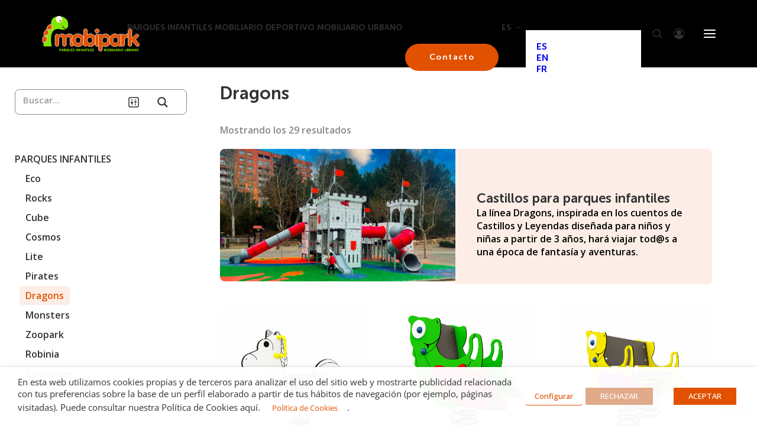

--- FILE ---
content_type: text/html; charset=UTF-8
request_url: https://mobipark.com/dragons/
body_size: 68761
content:
<!DOCTYPE html>
<html class="no-touch" lang="es-ES" prefix="og: https://ogp.me/ns#" xmlns="http://www.w3.org/1999/xhtml">
<head>
<meta http-equiv="Content-Type" content="text/html; charset=UTF-8">
<meta name="viewport" content="width=device-width, initial-scale=1">
<link rel="profile" href="https://gmpg.org/xfn/11">
<link rel="pingback" href="https://mobipark.com/xmlrpc.php">
<link rel="alternate" href="https://mobipark.com/dragons/" hreflang="es" />
<link rel="alternate" href="https://mobipark.com/en/dragons/" hreflang="en" />
<link rel="alternate" href="https://mobipark.com/fr/dragons/" hreflang="fr" />

<!-- Optimización para motores de búsqueda de Rank Math -  https://rankmath.com/ -->
<title>Castillos para parques infantiles - Mobipark</title>
<meta name="description" content="Explora nuestra gama de castillos para parques infantiles, diseñados y fabricados por Mobipark. Aventuras al aire libre llenas de diversión y seguridad para los más pequeños."/>
<meta name="robots" content="follow, index, max-snippet:-1, max-video-preview:-1, max-image-preview:large"/>
<link rel="canonical" href="https://mobipark.com/dragons/" />
<meta property="og:locale" content="es_ES" />
<meta property="og:type" content="article" />
<meta property="og:title" content="Castillos para parques infantiles - Mobipark" />
<meta property="og:description" content="Explora nuestra gama de castillos para parques infantiles, diseñados y fabricados por Mobipark. Aventuras al aire libre llenas de diversión y seguridad para los más pequeños." />
<meta property="og:url" content="https://mobipark.com/dragons/" />
<meta property="og:site_name" content="Mobipark" />
<meta property="og:image" content="https://mobipark.com/wp-content/uploads/2022/10/mp-1_Dragons.jpg" />
<meta property="og:image:secure_url" content="https://mobipark.com/wp-content/uploads/2022/10/mp-1_Dragons.jpg" />
<meta property="og:image:width" content="1920" />
<meta property="og:image:height" content="1080" />
<meta property="og:image:alt" content="Castillos para parques infantiles" />
<meta property="og:image:type" content="image/jpeg" />
<meta name="twitter:card" content="summary_large_image" />
<meta name="twitter:title" content="Castillos para parques infantiles - Mobipark" />
<meta name="twitter:description" content="Explora nuestra gama de castillos para parques infantiles, diseñados y fabricados por Mobipark. Aventuras al aire libre llenas de diversión y seguridad para los más pequeños." />
<meta name="twitter:label1" content="Productos" />
<meta name="twitter:data1" content="29" />
<script type="application/ld+json" class="rank-math-schema">{"@context":"https://schema.org","@graph":[{"@type":"Organization","@id":"https://mobipark.com/#organization","name":"Mobipark"},{"@type":"WebSite","@id":"https://mobipark.com/#website","url":"https://mobipark.com","name":"Mobipark","alternateName":"Mobipark SL","publisher":{"@id":"https://mobipark.com/#organization"},"inLanguage":"es"},{"@type":"CollectionPage","@id":"https://mobipark.com/dragons/#webpage","url":"https://mobipark.com/dragons/","name":"Castillos para parques infantiles - Mobipark","isPartOf":{"@id":"https://mobipark.com/#website"},"inLanguage":"es"}]}</script>
<!-- /Plugin Rank Math WordPress SEO -->

<link rel='dns-prefetch' href='//js.hsforms.net' />
<link rel='dns-prefetch' href='//fonts.googleapis.com' />
<link rel="alternate" type="application/rss+xml" title="Mobipark &raquo; Feed" href="https://mobipark.com/feed/" />
<link rel="alternate" type="application/rss+xml" title="Mobipark &raquo; Feed de los comentarios" href="https://mobipark.com/comments/feed/" />
<link rel="alternate" type="application/rss+xml" title="Mobipark &raquo; Dragons Categoría Feed" href="https://mobipark.com/dragons/feed/" />
<style id='wp-img-auto-sizes-contain-inline-css' type='text/css'>
img:is([sizes=auto i],[sizes^="auto," i]){contain-intrinsic-size:3000px 1500px}
/*# sourceURL=wp-img-auto-sizes-contain-inline-css */
</style>
<link rel='stylesheet' id='afreg-front-css-css' href='https://mobipark.com/wp-content/plugins/b2b/user-registration-plugin-for-woocommerce/front/css/afreg_front.css?ver=1.0' type='text/css' media='all' />
<link rel='stylesheet' id='color-spectrum-css-css' href='https://mobipark.com/wp-content/plugins/b2b/user-registration-plugin-for-woocommerce/front/css/afreg_color_spectrum.css?ver=1.0' type='text/css' media='all' />
<link rel='stylesheet' id='addify_csp_front_css-css' href='https://mobipark.com/wp-content/plugins/b2b/additional_classes/../assets/css/addify_csp_front_css.css?ver=1.0' type='text/css' media='all' />
<style id='wp-emoji-styles-inline-css' type='text/css'>

	img.wp-smiley, img.emoji {
		display: inline !important;
		border: none !important;
		box-shadow: none !important;
		height: 1em !important;
		width: 1em !important;
		margin: 0 0.07em !important;
		vertical-align: -0.1em !important;
		background: none !important;
		padding: 0 !important;
	}
/*# sourceURL=wp-emoji-styles-inline-css */
</style>
<link rel='stylesheet' id='wp-block-library-css' href='https://mobipark.com/wp-includes/css/dist/block-library/style.min.css?ver=6.9' type='text/css' media='all' />
<style id='global-styles-inline-css' type='text/css'>
:root{--wp--preset--aspect-ratio--square: 1;--wp--preset--aspect-ratio--4-3: 4/3;--wp--preset--aspect-ratio--3-4: 3/4;--wp--preset--aspect-ratio--3-2: 3/2;--wp--preset--aspect-ratio--2-3: 2/3;--wp--preset--aspect-ratio--16-9: 16/9;--wp--preset--aspect-ratio--9-16: 9/16;--wp--preset--color--black: #000000;--wp--preset--color--cyan-bluish-gray: #abb8c3;--wp--preset--color--white: #ffffff;--wp--preset--color--pale-pink: #f78da7;--wp--preset--color--vivid-red: #cf2e2e;--wp--preset--color--luminous-vivid-orange: #ff6900;--wp--preset--color--luminous-vivid-amber: #fcb900;--wp--preset--color--light-green-cyan: #7bdcb5;--wp--preset--color--vivid-green-cyan: #00d084;--wp--preset--color--pale-cyan-blue: #8ed1fc;--wp--preset--color--vivid-cyan-blue: #0693e3;--wp--preset--color--vivid-purple: #9b51e0;--wp--preset--gradient--vivid-cyan-blue-to-vivid-purple: linear-gradient(135deg,rgb(6,147,227) 0%,rgb(155,81,224) 100%);--wp--preset--gradient--light-green-cyan-to-vivid-green-cyan: linear-gradient(135deg,rgb(122,220,180) 0%,rgb(0,208,130) 100%);--wp--preset--gradient--luminous-vivid-amber-to-luminous-vivid-orange: linear-gradient(135deg,rgb(252,185,0) 0%,rgb(255,105,0) 100%);--wp--preset--gradient--luminous-vivid-orange-to-vivid-red: linear-gradient(135deg,rgb(255,105,0) 0%,rgb(207,46,46) 100%);--wp--preset--gradient--very-light-gray-to-cyan-bluish-gray: linear-gradient(135deg,rgb(238,238,238) 0%,rgb(169,184,195) 100%);--wp--preset--gradient--cool-to-warm-spectrum: linear-gradient(135deg,rgb(74,234,220) 0%,rgb(151,120,209) 20%,rgb(207,42,186) 40%,rgb(238,44,130) 60%,rgb(251,105,98) 80%,rgb(254,248,76) 100%);--wp--preset--gradient--blush-light-purple: linear-gradient(135deg,rgb(255,206,236) 0%,rgb(152,150,240) 100%);--wp--preset--gradient--blush-bordeaux: linear-gradient(135deg,rgb(254,205,165) 0%,rgb(254,45,45) 50%,rgb(107,0,62) 100%);--wp--preset--gradient--luminous-dusk: linear-gradient(135deg,rgb(255,203,112) 0%,rgb(199,81,192) 50%,rgb(65,88,208) 100%);--wp--preset--gradient--pale-ocean: linear-gradient(135deg,rgb(255,245,203) 0%,rgb(182,227,212) 50%,rgb(51,167,181) 100%);--wp--preset--gradient--electric-grass: linear-gradient(135deg,rgb(202,248,128) 0%,rgb(113,206,126) 100%);--wp--preset--gradient--midnight: linear-gradient(135deg,rgb(2,3,129) 0%,rgb(40,116,252) 100%);--wp--preset--font-size--small: 13px;--wp--preset--font-size--medium: 20px;--wp--preset--font-size--large: 36px;--wp--preset--font-size--x-large: 42px;--wp--preset--spacing--20: 0.44rem;--wp--preset--spacing--30: 0.67rem;--wp--preset--spacing--40: 1rem;--wp--preset--spacing--50: 1.5rem;--wp--preset--spacing--60: 2.25rem;--wp--preset--spacing--70: 3.38rem;--wp--preset--spacing--80: 5.06rem;--wp--preset--shadow--natural: 6px 6px 9px rgba(0, 0, 0, 0.2);--wp--preset--shadow--deep: 12px 12px 50px rgba(0, 0, 0, 0.4);--wp--preset--shadow--sharp: 6px 6px 0px rgba(0, 0, 0, 0.2);--wp--preset--shadow--outlined: 6px 6px 0px -3px rgb(255, 255, 255), 6px 6px rgb(0, 0, 0);--wp--preset--shadow--crisp: 6px 6px 0px rgb(0, 0, 0);}:where(.is-layout-flex){gap: 0.5em;}:where(.is-layout-grid){gap: 0.5em;}body .is-layout-flex{display: flex;}.is-layout-flex{flex-wrap: wrap;align-items: center;}.is-layout-flex > :is(*, div){margin: 0;}body .is-layout-grid{display: grid;}.is-layout-grid > :is(*, div){margin: 0;}:where(.wp-block-columns.is-layout-flex){gap: 2em;}:where(.wp-block-columns.is-layout-grid){gap: 2em;}:where(.wp-block-post-template.is-layout-flex){gap: 1.25em;}:where(.wp-block-post-template.is-layout-grid){gap: 1.25em;}.has-black-color{color: var(--wp--preset--color--black) !important;}.has-cyan-bluish-gray-color{color: var(--wp--preset--color--cyan-bluish-gray) !important;}.has-white-color{color: var(--wp--preset--color--white) !important;}.has-pale-pink-color{color: var(--wp--preset--color--pale-pink) !important;}.has-vivid-red-color{color: var(--wp--preset--color--vivid-red) !important;}.has-luminous-vivid-orange-color{color: var(--wp--preset--color--luminous-vivid-orange) !important;}.has-luminous-vivid-amber-color{color: var(--wp--preset--color--luminous-vivid-amber) !important;}.has-light-green-cyan-color{color: var(--wp--preset--color--light-green-cyan) !important;}.has-vivid-green-cyan-color{color: var(--wp--preset--color--vivid-green-cyan) !important;}.has-pale-cyan-blue-color{color: var(--wp--preset--color--pale-cyan-blue) !important;}.has-vivid-cyan-blue-color{color: var(--wp--preset--color--vivid-cyan-blue) !important;}.has-vivid-purple-color{color: var(--wp--preset--color--vivid-purple) !important;}.has-black-background-color{background-color: var(--wp--preset--color--black) !important;}.has-cyan-bluish-gray-background-color{background-color: var(--wp--preset--color--cyan-bluish-gray) !important;}.has-white-background-color{background-color: var(--wp--preset--color--white) !important;}.has-pale-pink-background-color{background-color: var(--wp--preset--color--pale-pink) !important;}.has-vivid-red-background-color{background-color: var(--wp--preset--color--vivid-red) !important;}.has-luminous-vivid-orange-background-color{background-color: var(--wp--preset--color--luminous-vivid-orange) !important;}.has-luminous-vivid-amber-background-color{background-color: var(--wp--preset--color--luminous-vivid-amber) !important;}.has-light-green-cyan-background-color{background-color: var(--wp--preset--color--light-green-cyan) !important;}.has-vivid-green-cyan-background-color{background-color: var(--wp--preset--color--vivid-green-cyan) !important;}.has-pale-cyan-blue-background-color{background-color: var(--wp--preset--color--pale-cyan-blue) !important;}.has-vivid-cyan-blue-background-color{background-color: var(--wp--preset--color--vivid-cyan-blue) !important;}.has-vivid-purple-background-color{background-color: var(--wp--preset--color--vivid-purple) !important;}.has-black-border-color{border-color: var(--wp--preset--color--black) !important;}.has-cyan-bluish-gray-border-color{border-color: var(--wp--preset--color--cyan-bluish-gray) !important;}.has-white-border-color{border-color: var(--wp--preset--color--white) !important;}.has-pale-pink-border-color{border-color: var(--wp--preset--color--pale-pink) !important;}.has-vivid-red-border-color{border-color: var(--wp--preset--color--vivid-red) !important;}.has-luminous-vivid-orange-border-color{border-color: var(--wp--preset--color--luminous-vivid-orange) !important;}.has-luminous-vivid-amber-border-color{border-color: var(--wp--preset--color--luminous-vivid-amber) !important;}.has-light-green-cyan-border-color{border-color: var(--wp--preset--color--light-green-cyan) !important;}.has-vivid-green-cyan-border-color{border-color: var(--wp--preset--color--vivid-green-cyan) !important;}.has-pale-cyan-blue-border-color{border-color: var(--wp--preset--color--pale-cyan-blue) !important;}.has-vivid-cyan-blue-border-color{border-color: var(--wp--preset--color--vivid-cyan-blue) !important;}.has-vivid-purple-border-color{border-color: var(--wp--preset--color--vivid-purple) !important;}.has-vivid-cyan-blue-to-vivid-purple-gradient-background{background: var(--wp--preset--gradient--vivid-cyan-blue-to-vivid-purple) !important;}.has-light-green-cyan-to-vivid-green-cyan-gradient-background{background: var(--wp--preset--gradient--light-green-cyan-to-vivid-green-cyan) !important;}.has-luminous-vivid-amber-to-luminous-vivid-orange-gradient-background{background: var(--wp--preset--gradient--luminous-vivid-amber-to-luminous-vivid-orange) !important;}.has-luminous-vivid-orange-to-vivid-red-gradient-background{background: var(--wp--preset--gradient--luminous-vivid-orange-to-vivid-red) !important;}.has-very-light-gray-to-cyan-bluish-gray-gradient-background{background: var(--wp--preset--gradient--very-light-gray-to-cyan-bluish-gray) !important;}.has-cool-to-warm-spectrum-gradient-background{background: var(--wp--preset--gradient--cool-to-warm-spectrum) !important;}.has-blush-light-purple-gradient-background{background: var(--wp--preset--gradient--blush-light-purple) !important;}.has-blush-bordeaux-gradient-background{background: var(--wp--preset--gradient--blush-bordeaux) !important;}.has-luminous-dusk-gradient-background{background: var(--wp--preset--gradient--luminous-dusk) !important;}.has-pale-ocean-gradient-background{background: var(--wp--preset--gradient--pale-ocean) !important;}.has-electric-grass-gradient-background{background: var(--wp--preset--gradient--electric-grass) !important;}.has-midnight-gradient-background{background: var(--wp--preset--gradient--midnight) !important;}.has-small-font-size{font-size: var(--wp--preset--font-size--small) !important;}.has-medium-font-size{font-size: var(--wp--preset--font-size--medium) !important;}.has-large-font-size{font-size: var(--wp--preset--font-size--large) !important;}.has-x-large-font-size{font-size: var(--wp--preset--font-size--x-large) !important;}
/*# sourceURL=global-styles-inline-css */
</style>

<style id='classic-theme-styles-inline-css' type='text/css'>
/*! This file is auto-generated */
.wp-block-button__link{color:#fff;background-color:#32373c;border-radius:9999px;box-shadow:none;text-decoration:none;padding:calc(.667em + 2px) calc(1.333em + 2px);font-size:1.125em}.wp-block-file__button{background:#32373c;color:#fff;text-decoration:none}
/*# sourceURL=/wp-includes/css/classic-themes.min.css */
</style>
<link rel='stylesheet' id='afrfq-front-css' href='https://mobipark.com/wp-content/plugins/b2b/woocommerce-request-a-quote/assets/css/afrfq_front.css?ver=1.1' type='text/css' media='all' />
<link rel='stylesheet' id='select2-front-css' href='https://mobipark.com/wp-content/plugins/b2b/woocommerce-request-a-quote//assets/css/select2.css?ver=1.0' type='text/css' media='all' />
<link rel='stylesheet' id='dashicons-css' href='https://mobipark.com/wp-includes/css/dashicons.min.css?ver=6.9' type='text/css' media='all' />
<link rel='stylesheet' id='afpvu-front-css' href='https://mobipark.com/wp-content/plugins/b2b/products-visibility-by-user-roles/assets/css/afpvu_front.css?ver=1.0' type='text/css' media='all' />
<link rel='stylesheet' id='aftax-frontc-css' href='https://mobipark.com/wp-content/plugins/b2b/woocommerce-tax-exempt-plugin/assets/css/aftax_front.css?ver=1.0' type='text/css' media='' />
<link rel='stylesheet' id='contact-form-7-css' href='https://mobipark.com/wp-content/plugins/contact-form-7/includes/css/styles.css?ver=6.1.4' type='text/css' media='all' />
<link rel='stylesheet' id='colorbox-css' href='https://mobipark.com/wp-content/plugins/custom-post-type-attachment-pro/css/colorbox.css?ver=6.9' type='text/css' media='all' />
<link rel='stylesheet' id='style_cpta_front-css' href='https://mobipark.com/wp-content/plugins/custom-post-type-attachment-pro/css/style_front.css?ver=6.9' type='text/css' media='all' />
<link rel='stylesheet' id='uncodefont-google-css' href='//fonts.googleapis.com/css?family=Sora%3A100%2C200%2C300%2Cregular%2C500%2C600%2C700%2C800%7COpen+Sans%3A300%2Cregular%2C500%2C600%2C700%2C800%2C300italic%2Citalic%2C500italic%2C600italic%2C700italic%2C800italic&#038;subset=latin%2Clatin-ext%2Ccyrillic%2Ccyrillic-ext%2Cgreek%2Cgreek-ext%2Chebrew%2Cvietnamese&#038;ver=2.11' type='text/css' media='all' />
<link rel='stylesheet' id='woof-css' href='https://mobipark.com/wp-content/plugins/woocommerce-products-filter/css/front.css?ver=3.3.0' type='text/css' media='all' />
<style id='woof-inline-css' type='text/css'>

.woof_products_top_panel li span, .woof_products_top_panel2 li span{background: url(https://mobipark.com/wp-content/plugins/woocommerce-products-filter/img/delete.png);background-size: 14px 14px;background-repeat: no-repeat;background-position: right;}
.woof_edit_view{
                    display: none;
                }

/*# sourceURL=woof-inline-css */
</style>
<link rel='stylesheet' id='chosen-drop-down-css' href='https://mobipark.com/wp-content/plugins/woocommerce-products-filter/js/chosen/chosen.min.css?ver=3.3.0' type='text/css' media='all' />
<link rel='stylesheet' id='icheck-jquery-color-css' href='https://mobipark.com/wp-content/plugins/woocommerce-products-filter/js/icheck/skins/square/blue.css?ver=3.3.0' type='text/css' media='all' />
<link rel='stylesheet' id='woof_label_html_items-css' href='https://mobipark.com/wp-content/plugins/woocommerce-products-filter/ext/label/css/html_types/label.css?ver=3.3.0' type='text/css' media='all' />
<link rel='stylesheet' id='woof_slider_html_items-css' href='https://mobipark.com/wp-content/plugins/woocommerce-products-filter/ext/slider/css/html_types/slider.css?ver=3.3.0' type='text/css' media='all' />
<style id='woocommerce-inline-inline-css' type='text/css'>
.woocommerce form .form-row .required { visibility: visible; }
/*# sourceURL=woocommerce-inline-inline-css */
</style>
<link rel='stylesheet' id='cookie-law-info-css' href='https://mobipark.com/wp-content/plugins/webtoffee-gdpr-cookie-consent/public/css/cookie-law-info-public.css?ver=2.6.6' type='text/css' media='all' />
<link rel='stylesheet' id='cookie-law-info-gdpr-css' href='https://mobipark.com/wp-content/plugins/webtoffee-gdpr-cookie-consent/public/css/cookie-law-info-gdpr.css?ver=2.6.6' type='text/css' media='all' />
<style id='cookie-law-info-gdpr-inline-css' type='text/css'>
.cli-modal-content, .cli-tab-content { background-color: #ffffff; }.cli-privacy-content-text, .cli-modal .cli-modal-dialog, .cli-tab-container p, a.cli-privacy-readmore { color: #000000; }.cli-tab-header { background-color: #f2f2f2; }.cli-tab-header, .cli-tab-header a.cli-nav-link,span.cli-necessary-caption,.cli-switch .cli-slider:after { color: #000000; }.cli-switch .cli-slider:before { background-color: #ffffff; }.cli-switch input:checked + .cli-slider:before { background-color: #ffffff; }.cli-switch .cli-slider { background-color: #e3e1e8; }.cli-switch input:checked + .cli-slider { background-color: #28a745; }.cli-modal-close svg { fill: #000000; }.cli-tab-footer .wt-cli-privacy-accept-all-btn { background-color: #00acad; color: #ffffff}.cli-tab-footer .wt-cli-privacy-accept-btn { background-color: #00acad; color: #ffffff}.cli-tab-header a:before{ border-right: 1px solid #000000; border-bottom: 1px solid #000000; }
/*# sourceURL=cookie-law-info-gdpr-inline-css */
</style>
<link rel='stylesheet' id='uncode-style-css' href='https://mobipark.com/wp-content/themes/uncode/library/css/style.css?ver=2042053020' type='text/css' media='all' />
<style id='uncode-style-inline-css' type='text/css'>

@media (max-width: 959px) { .navbar-brand > * { height: 30px !important;}}
@media (min-width: 960px) {
		.limit-width { max-width: 1200px; margin: auto;}
		.menu-container:not(.grid-filters) .menu-horizontal ul.menu-smart .megamenu-block-wrapper > .vc_row[data-parent="true"].limit-width:not(.row-parent-limit) { max-width: calc(1200px - 72px); }
		}
@media (min-width: 960px) { .main-header, .vmenu-container { width: 288px !important; } }
@media (min-width: 960px) { .vmenu-container { transform: translateX(0px); -webkit-transform: translateX(0px); -ms-transform: translateX(0px);} .off-opened .vmenu-container { transform: translateX(-100%); -webkit-transform: translateX(-100%); -ms-transform: translateX(-100%);}}
@media (min-width: 960px) { .off-opened .row-offcanvas, .off-opened:not(.scrolling-trigger) .main-container { transform: translateX(-288px); -webkit-transform: translateX(-288px); -ms-transform: translateX(-288px); } }
@media (min-width: 960px) { .off-opened.scrolling-trigger .main-container { margin-left: -288px; } }
@media (min-width: 960px) { .chrome .main-header, .firefox .main-header, .ie .main-header, .edge .main-header { clip: rect(0px, 0px, 99999999999px, -288px); } }
.menu-primary ul.menu-smart > li > a, .menu-primary ul.menu-smart li.dropdown > a, .menu-primary ul.menu-smart li.mega-menu > a, .vmenu-container ul.menu-smart > li > a, .vmenu-container ul.menu-smart li.dropdown > a { text-transform: uppercase; }
body.menu-custom-padding .col-lg-0.logo-container, body.menu-custom-padding .col-lg-2.logo-container, body.menu-custom-padding .col-lg-12 .logo-container, body.menu-custom-padding .col-lg-4.logo-container { padding-top: 27px; padding-bottom: 27px; }
body.menu-custom-padding .col-lg-0.logo-container.shrinked, body.menu-custom-padding .col-lg-2.logo-container.shrinked, body.menu-custom-padding .col-lg-12 .logo-container.shrinked, body.menu-custom-padding .col-lg-4.logo-container.shrinked { padding-top: 18px; padding-bottom: 18px; }
@media (max-width: 959px) { body.menu-custom-padding .menu-container .logo-container { padding-top: 27px !important; padding-bottom: 27px !important; } }
#changer-back-color { transition: background-color 1000ms cubic-bezier(0.25, 1, 0.5, 1) !important; } #changer-back-color > div { transition: opacity 1000ms cubic-bezier(0.25, 1, 0.5, 1) !important; } body.bg-changer-init.disable-hover .main-wrapper .style-light,  body.bg-changer-init.disable-hover .main-wrapper .style-light h1,  body.bg-changer-init.disable-hover .main-wrapper .style-light h2, body.bg-changer-init.disable-hover .main-wrapper .style-light h3, body.bg-changer-init.disable-hover .main-wrapper .style-light h4, body.bg-changer-init.disable-hover .main-wrapper .style-light h5, body.bg-changer-init.disable-hover .main-wrapper .style-light h6, body.bg-changer-init.disable-hover .main-wrapper .style-light a, body.bg-changer-init.disable-hover .main-wrapper .style-dark, body.bg-changer-init.disable-hover .main-wrapper .style-dark h1, body.bg-changer-init.disable-hover .main-wrapper .style-dark h2, body.bg-changer-init.disable-hover .main-wrapper .style-dark h3, body.bg-changer-init.disable-hover .main-wrapper .style-dark h4, body.bg-changer-init.disable-hover .main-wrapper .style-dark h5, body.bg-changer-init.disable-hover .main-wrapper .style-dark h6, body.bg-changer-init.disable-hover .main-wrapper .style-dark a { transition: color 1000ms cubic-bezier(0.25, 1, 0.5, 1) !important; }
/*# sourceURL=uncode-style-inline-css */
</style>
<link rel='stylesheet' id='uncode-woocommerce-css' href='https://mobipark.com/wp-content/themes/uncode/library/css/woocommerce.css?ver=2042053020' type='text/css' media='all' />
<link rel='stylesheet' id='uncode-icons-css' href='https://mobipark.com/wp-content/themes/uncode/library/css/uncode-icons.css?ver=2042053020' type='text/css' media='all' />
<link rel='stylesheet' id='uncode-custom-style-css' href='https://mobipark.com/wp-content/themes/uncode/library/css/style-custom.css?ver=2042053020' type='text/css' media='all' />
<link rel='stylesheet' id='child-style-css' href='https://mobipark.com/wp-content/themes/mobipark/style.css?ver=271933521' type='text/css' media='all' />
<script type="text/javascript" src="https://mobipark.com/wp-includes/js/jquery/jquery.min.js?ver=3.7.1" id="jquery-core-js"></script>
<script type="text/javascript" src="https://mobipark.com/wp-includes/js/jquery/jquery-migrate.min.js?ver=3.4.1" id="jquery-migrate-js"></script>
<script type="text/javascript" src="https://mobipark.com/wp-content/plugins/b2b/user-registration-plugin-for-woocommerce/front/js/afreg_front.js?ver=1.0" id="afreg-front-js-js"></script>
<script type="text/javascript" src="https://mobipark.com/wp-content/plugins/b2b/user-registration-plugin-for-woocommerce/front/js/afreg_color_spectrum.js?ver=1.0" id="color-spectrum-js-js"></script>
<script type="text/javascript" id="af_csp_front_js-js-extra">
/* <![CDATA[ */
var afb2b_role_php_vars = {"admin_url":"https://mobipark.com/wp-admin/admin-ajax.php","nonce":"8cfe294434"};
//# sourceURL=af_csp_front_js-js-extra
/* ]]> */
</script>
<script type="text/javascript" src="https://mobipark.com/wp-content/plugins/b2b/additional_classes/../assets/js/addify_csp_front_js.js?ver=1.0" id="af_csp_front_js-js"></script>
<script type="text/javascript" src="https://mobipark.com/wp-content/plugins/b2b/woocommerce-tax-exempt-plugin/assets/js/aftax_front.js?ver=1.0" id="aftax-frontj-js"></script>
<script type="text/javascript" src="https://mobipark.com/wp-content/plugins/custom-post-type-attachment-pro/js/jquery.colorbox-min.js?ver=6.9" id="jquery.colorbox-min-js"></script>
<script type="text/javascript" src="https://mobipark.com/wp-content/plugins/custom-post-type-attachment-pro/js/comment-attachment.js?ver=6.9" id="comment-attachment-js"></script>
<script type="text/javascript" id="cptap-front-js-extra">
/* <![CDATA[ */
var cptap_front_ajax = {"ajaxurl":"https://mobipark.com/wp-admin/admin-ajax.php"};
//# sourceURL=cptap-front-js-extra
/* ]]> */
</script>
<script type="text/javascript" src="https://mobipark.com/wp-content/plugins/custom-post-type-attachment-pro/js/cptap-front.js?ver=6.9" id="cptap-front-js"></script>
<script type="text/javascript" src="https://mobipark.com/wp-content/plugins/woocommerce/assets/js/jquery-blockui/jquery.blockUI.min.js?ver=2.7.0-wc.10.4.3" id="wc-jquery-blockui-js" data-wp-strategy="defer"></script>
<script type="text/javascript" id="wc-add-to-cart-js-extra">
/* <![CDATA[ */
var wc_add_to_cart_params = {"ajax_url":"/wp-admin/admin-ajax.php","wc_ajax_url":"/?wc-ajax=%%endpoint%%","i18n_view_cart":"Ver carrito","cart_url":"https://mobipark.com/carrito/","is_cart":"","cart_redirect_after_add":"no"};
//# sourceURL=wc-add-to-cart-js-extra
/* ]]> */
</script>
<script type="text/javascript" src="https://mobipark.com/wp-content/plugins/woocommerce/assets/js/frontend/add-to-cart.min.js?ver=10.4.3" id="wc-add-to-cart-js" data-wp-strategy="defer"></script>
<script type="text/javascript" src="https://mobipark.com/wp-content/plugins/woocommerce/assets/js/js-cookie/js.cookie.min.js?ver=2.1.4-wc.10.4.3" id="wc-js-cookie-js" data-wp-strategy="defer"></script>
<script type="text/javascript" id="woocommerce-js-extra">
/* <![CDATA[ */
var woocommerce_params = {"ajax_url":"/wp-admin/admin-ajax.php","wc_ajax_url":"/?wc-ajax=%%endpoint%%","i18n_password_show":"Mostrar contrase\u00f1a","i18n_password_hide":"Ocultar contrase\u00f1a"};
//# sourceURL=woocommerce-js-extra
/* ]]> */
</script>
<script type="text/javascript" src="https://mobipark.com/wp-content/plugins/woocommerce/assets/js/frontend/woocommerce.min.js?ver=10.4.3" id="woocommerce-js" defer="defer" data-wp-strategy="defer"></script>
<script type="text/javascript" src="https://mobipark.com/wp-content/plugins/uncode-js_composer/assets/js/vendors/woocommerce-add-to-cart.js?ver=8.7.1.2" id="vc_woocommerce-add-to-cart-js-js"></script>
<script type="text/javascript" id="cookie-law-info-js-extra">
/* <![CDATA[ */
var Cli_Data = {"nn_cookie_ids":["woocommerce_recently_viewed","CookieLawInfoConsent","PHPSESSID","YSC","VISITOR_INFO1_LIVE","yt-remote-device-id","yt-remote-connected-devices","CONSENT","pll_language"],"non_necessary_cookies":{"necessary":["CookieLawInfoConsent","cookielawinfo-checkbox-advertisement","PHPSESSID"],"functional":["pll_language"],"analytics":["CONSENT"],"advertisement":["YSC","VISITOR_INFO1_LIVE","yt-remote-device-id","yt-remote-connected-devices"],"others":["woocommerce_recently_viewed"]},"cookielist":{"necessary":{"id":15687,"status":true,"priority":0,"title":"Necesarias","strict":true,"default_state":false,"ccpa_optout":false,"loadonstart":false},"functional":{"id":15689,"status":true,"priority":5,"title":"Funcionales","strict":false,"default_state":false,"ccpa_optout":false,"loadonstart":false},"performance":{"id":15691,"status":true,"priority":4,"title":"Performance","strict":false,"default_state":false,"ccpa_optout":false,"loadonstart":false},"analytics":{"id":15693,"status":true,"priority":3,"title":"Anal\u00edtica","strict":false,"default_state":false,"ccpa_optout":false,"loadonstart":false},"advertisement":{"id":15695,"status":true,"priority":2,"title":"Publicidad","strict":false,"default_state":false,"ccpa_optout":false,"loadonstart":false},"others":{"id":15697,"status":true,"priority":1,"title":"Otros","strict":false,"default_state":false,"ccpa_optout":false,"loadonstart":false}},"ajax_url":"https://mobipark.com/wp-admin/admin-ajax.php","current_lang":"es","security":"57daebdd52","eu_countries":["GB"],"geoIP":"disabled","use_custom_geolocation_api":"","custom_geolocation_api":"https://geoip.cookieyes.com/geoip/checker/result.php","consentVersion":"1","strictlyEnabled":["necessary","obligatoire","necessary"],"cookieDomain":"","privacy_length":"250","ccpaEnabled":"","ccpaRegionBased":"","ccpaBarEnabled":"","ccpaType":"gdpr","triggerDomRefresh":"","secure_cookies":""};
var log_object = {"ajax_url":"https://mobipark.com/wp-admin/admin-ajax.php"};
//# sourceURL=cookie-law-info-js-extra
/* ]]> */
</script>
<script type="text/javascript" src="https://mobipark.com/wp-content/plugins/webtoffee-gdpr-cookie-consent/public/js/cookie-law-info-public.js?ver=2.6.6" id="cookie-law-info-js"></script>
<script type="text/javascript" id="uncode-init-js-extra">
/* <![CDATA[ */
var SiteParameters = {"days":"days","hours":"hours","minutes":"minutes","seconds":"seconds","constant_scroll":"on","scroll_speed":"2","parallax_factor":"0.25","loading":"Loading\u2026","slide_name":"slide","slide_footer":"footer","ajax_url":"https://mobipark.com/wp-admin/admin-ajax.php","nonce_adaptive_images":"6de43aa9b8","nonce_srcset_async":"92cd69942a","enable_debug":"","block_mobile_videos":"","is_frontend_editor":"","main_width":["1200","px"],"mobile_parallax_allowed":"","listen_for_screen_update":"1","wireframes_plugin_active":"","sticky_elements":"off","resize_quality":"100","register_metadata":"","bg_changer_time":"1000","update_wc_fragments":"1","optimize_shortpixel_image":"","menu_mobile_offcanvas_gap":"45","custom_cursor_selector":"[href], .trigger-overlay, .owl-next, .owl-prev, .owl-dot, input[type=\"submit\"], input[type=\"checkbox\"], button[type=\"submit\"], a[class^=\"ilightbox\"], .ilightbox-thumbnail, .ilightbox-prev, .ilightbox-next, .overlay-close, .unmodal-close, .qty-inset \u003E span, .share-button li, .uncode-post-titles .tmb.tmb-click-area, .btn-link, .tmb-click-row .t-inside, .lg-outer button, .lg-thumb img, a[data-lbox], .uncode-close-offcanvas-overlay, .uncode-nav-next, .uncode-nav-prev, .uncode-nav-index, .unmenu-title","mobile_parallax_animation":"","lbox_enhanced":"1","native_media_player":"","vimeoPlayerParams":"?autoplay=0","ajax_filter_key_search":"key","ajax_filter_key_unfilter":"unfilter","index_pagination_disable_scroll":"","index_pagination_scroll_to":"","uncode_wc_popup_cart_qty":"","disable_hover_hack":"","uncode_nocookie":"","menuHideOnClick":"1","menuShowOnClick":"","smoothScroll":"on","smoothScrollDisableHover":"","smoothScrollQuery":"960","uncode_force_onepage_dots":"","uncode_smooth_scroll_safe":"","uncode_lb_add_galleries":", .gallery","uncode_lb_add_items":", .gallery .gallery-item a","uncode_prev_label":"Previous","uncode_next_label":"Next","uncode_slide_label":"Slide","uncode_share_label":"Share on %","uncode_has_ligatures":"","uncode_is_accessible":"","uncode_carousel_itemSelector":"*:not(.hidden)","uncode_limit_width":"1200px"};
//# sourceURL=uncode-init-js-extra
/* ]]> */
</script>
<script type="text/javascript" src="https://mobipark.com/wp-content/themes/uncode/library/js/init.js?ver=2042053020" id="uncode-init-js"></script>
<script type="text/javascript" src="//js.hsforms.net/forms/shell.js?ver=6.9" id="hsforms-js"></script>
<script type="text/javascript" src="https://mobipark.com/wp-content/themes/mobipark/assets/js/vendor/sweetalert2.all.min.js?ver=6.9" id="sweetalert2-js"></script>
<script></script><link rel="https://api.w.org/" href="https://mobipark.com/wp-json/" /><link rel="alternate" title="JSON" type="application/json" href="https://mobipark.com/wp-json/wp/v2/product_cat/385" /><link rel="EditURI" type="application/rsd+xml" title="RSD" href="https://mobipark.com/xmlrpc.php?rsd" />
<meta name="generator" content="WordPress 6.9" />
			<style type="text/css">
						</style>
			<!-- Google Tag Manager -->
<script type="text/plain" data-cli-class="cli-blocker-script" data-cli-label="Google Tag Manager"  data-cli-script-type="analytics" data-cli-block="true" data-cli-block-if-ccpa-optout="false" data-cli-element-position="head">(function(w,d,s,l,i){w[l]=w[l]||[];w[l].push({'gtm.start':
new Date().getTime(),event:'gtm.js'});var f=d.getElementsByTagName(s)[0],
j=d.createElement(s),dl=l!='dataLayer'?'&l='+l:'';j.async=true;j.src=
'https://www.googletagmanager.com/gtm.js?id='+i+dl;f.parentNode.insertBefore(j,f);
})(window,document,'script','dataLayer','GTM-5457HZV');</script>
<!-- End Google Tag Manager -->

<meta name="google-site-verification" content="4hSpcocdUh62XlCeMQ2i5DH322ZRIq-o56ZHvamTiI0" />
			<!-- DO NOT COPY THIS SNIPPET! Start of Page Analytics Tracking for HubSpot WordPress plugin v11.3.37-->
			<script class="hsq-set-content-id" data-content-id="listing-page">
				var _hsq = _hsq || [];
				_hsq.push(["setContentType", "listing-page"]);
			</script>
			<!-- DO NOT COPY THIS SNIPPET! End of Page Analytics Tracking for HubSpot WordPress plugin -->
				<noscript><style>.woocommerce-product-gallery{ opacity: 1 !important; }</style></noscript>
	<link rel="icon" href="https://mobipark.com/wp-content/uploads/2023/01/cropped-mp_favicom-color-32x32.png" sizes="32x32" />
<link rel="icon" href="https://mobipark.com/wp-content/uploads/2023/01/cropped-mp_favicom-color-192x192.png" sizes="192x192" />
<link rel="apple-touch-icon" href="https://mobipark.com/wp-content/uploads/2023/01/cropped-mp_favicom-color-180x180.png" />
<meta name="msapplication-TileImage" content="https://mobipark.com/wp-content/uploads/2023/01/cropped-mp_favicom-color-270x270.png" />
        <style type="text/css" id="rmwr-dynamic-css">
        .read-link {
            font-weight: normal;
            color: #000000;
            background: #ffffff;
            padding: 0px;
            border-bottom: 1px solid #000000;
            -webkit-box-shadow: none !important;
            box-shadow: none !important;
            cursor: pointer;
            text-decoration: none;
            display: inline-block;
            border-top: none;
            border-left: none;
            border-right: none;
            transition: color 0.3s ease, background-color 0.3s ease;
        }
        
        .read-link:hover,
        .read-link:focus {
            color: #191919;
            text-decoration: none;
            outline: 2px solid #000000;
            outline-offset: 2px;
        }
        
        .read-link:focus {
            outline: 2px solid #000000;
            outline-offset: 2px;
        }
        
        .read_div {
            margin-top: 10px;
        }
        
        .read_div[data-animation="fade"] {
            transition: opacity 0.3s ease;
        }
        
        /* Print optimization (Free feature) */
                @media print {
            .read_div[style*="display: none"] {
                display: block !important;
            }
            .read-link {
                display: none !important;
            }
        }
                </style>
        		<style type="text/css" id="wp-custom-css">
			.single-product .owl-carousel.owl-drag .owl-item {margin-right: auto !important;}
.date-info {
display: none!important;
	}
.t-entry-date {
display: none!important;
	}

table.quote-fields { 
	display: table !important;
	border: none;
}

.addify-quote-form.template_one .af_quote_fields .af-quote-field-table { 
	max-width: unset !important; 
}

.select2-selection__arrow { 
	display: none; 
}

.select2-container .select2-selection--single { 
	height: unset !important; 
}

table.quote-fields td, table.quote-fields th { 
	border: none !important; 
}

.style-light select:not([multiple]) { 
    background-repeat: no-repeat;
    background-position: right;
}

div.af_quote_fields textarea { 
	min-height: 42px; 
	height: auto !important; 
}		</style>
		<noscript><style> .wpb_animate_when_almost_visible { opacity: 1; }</style></noscript><link rel='stylesheet' id='wc-blocks-style-css' href='https://mobipark.com/wp-content/plugins/woocommerce/assets/client/blocks/wc-blocks.css?ver=wc-10.4.3' type='text/css' media='all' />
<link rel='stylesheet' id='ion.range-slider-css' href='https://mobipark.com/wp-content/plugins/woocommerce-products-filter/js/ion.range-slider/css/ion.rangeSlider.css?ver=3.3.0' type='text/css' media='all' />
<link rel='stylesheet' id='woof_tooltip-css-css' href='https://mobipark.com/wp-content/plugins/woocommerce-products-filter/js/tooltip/css/tooltipster.bundle.min.css?ver=3.3.0' type='text/css' media='all' />
<link rel='stylesheet' id='woof_tooltip-css-noir-css' href='https://mobipark.com/wp-content/plugins/woocommerce-products-filter/js/tooltip/css/plugins/tooltipster/sideTip/themes/tooltipster-sideTip-noir.min.css?ver=3.3.0' type='text/css' media='all' />
<link rel='stylesheet' id='cookie-law-info-table-css' href='https://mobipark.com/wp-content/plugins/webtoffee-gdpr-cookie-consent/public/css/cookie-law-info-table.css?ver=2.6.6' type='text/css' media='all' />
<link rel="stylesheet" id="asp-basic" href="https://mobipark.com/wp-content/cache/asp/style.basic-ho-is-po-no-da-co-au-si-se-is.css?mq=XewxGS" media="all" /><style id='asp-instance-1'>div[id*='ajaxsearchpro1_'] div.asp_loader,div[id*='ajaxsearchpro1_'] div.asp_loader *{box-sizing:border-box !important;margin:0;padding:0;box-shadow:none}div[id*='ajaxsearchpro1_'] div.asp_loader{box-sizing:border-box;display:flex;flex:0 1 auto;flex-direction:column;flex-grow:0;flex-shrink:0;flex-basis:28px;max-width:100%;max-height:100%;align-items:center;justify-content:center}div[id*='ajaxsearchpro1_'] div.asp_loader-inner{width:100%;margin:0 auto;text-align:center;height:100%}@-webkit-keyframes rotate-simple{0%{-webkit-transform:rotate(0deg);transform:rotate(0deg)}50%{-webkit-transform:rotate(180deg);transform:rotate(180deg)}100%{-webkit-transform:rotate(360deg);transform:rotate(360deg)}}@keyframes rotate-simple{0%{-webkit-transform:rotate(0deg);transform:rotate(0deg)}50%{-webkit-transform:rotate(180deg);transform:rotate(180deg)}100%{-webkit-transform:rotate(360deg);transform:rotate(360deg)}}div[id*='ajaxsearchpro1_'] div.asp_simple-circle{margin:0;height:100%;width:100%;animation:rotate-simple 0.8s infinite linear;-webkit-animation:rotate-simple 0.8s infinite linear;border:4px solid rgb(249,249,249);border-right-color:transparent;border-radius:50%;box-sizing:border-box}div[id*='ajaxsearchprores1_'] .asp_res_loader div.asp_loader,div[id*='ajaxsearchprores1_'] .asp_res_loader div.asp_loader *{box-sizing:border-box !important;margin:0;padding:0;box-shadow:none}div[id*='ajaxsearchprores1_'] .asp_res_loader div.asp_loader{box-sizing:border-box;display:flex;flex:0 1 auto;flex-direction:column;flex-grow:0;flex-shrink:0;flex-basis:28px;max-width:100%;max-height:100%;align-items:center;justify-content:center}div[id*='ajaxsearchprores1_'] .asp_res_loader div.asp_loader-inner{width:100%;margin:0 auto;text-align:center;height:100%}@-webkit-keyframes rotate-simple{0%{-webkit-transform:rotate(0deg);transform:rotate(0deg)}50%{-webkit-transform:rotate(180deg);transform:rotate(180deg)}100%{-webkit-transform:rotate(360deg);transform:rotate(360deg)}}@keyframes rotate-simple{0%{-webkit-transform:rotate(0deg);transform:rotate(0deg)}50%{-webkit-transform:rotate(180deg);transform:rotate(180deg)}100%{-webkit-transform:rotate(360deg);transform:rotate(360deg)}}div[id*='ajaxsearchprores1_'] .asp_res_loader div.asp_simple-circle{margin:0;height:100%;width:100%;animation:rotate-simple 0.8s infinite linear;-webkit-animation:rotate-simple 0.8s infinite linear;border:4px solid rgb(249,249,249);border-right-color:transparent;border-radius:50%;box-sizing:border-box}#ajaxsearchpro1_1 div.asp_loader,#ajaxsearchpro1_2 div.asp_loader,#ajaxsearchpro1_1 div.asp_loader *,#ajaxsearchpro1_2 div.asp_loader *{box-sizing:border-box !important;margin:0;padding:0;box-shadow:none}#ajaxsearchpro1_1 div.asp_loader,#ajaxsearchpro1_2 div.asp_loader{box-sizing:border-box;display:flex;flex:0 1 auto;flex-direction:column;flex-grow:0;flex-shrink:0;flex-basis:28px;max-width:100%;max-height:100%;align-items:center;justify-content:center}#ajaxsearchpro1_1 div.asp_loader-inner,#ajaxsearchpro1_2 div.asp_loader-inner{width:100%;margin:0 auto;text-align:center;height:100%}@-webkit-keyframes rotate-simple{0%{-webkit-transform:rotate(0deg);transform:rotate(0deg)}50%{-webkit-transform:rotate(180deg);transform:rotate(180deg)}100%{-webkit-transform:rotate(360deg);transform:rotate(360deg)}}@keyframes rotate-simple{0%{-webkit-transform:rotate(0deg);transform:rotate(0deg)}50%{-webkit-transform:rotate(180deg);transform:rotate(180deg)}100%{-webkit-transform:rotate(360deg);transform:rotate(360deg)}}#ajaxsearchpro1_1 div.asp_simple-circle,#ajaxsearchpro1_2 div.asp_simple-circle{margin:0;height:100%;width:100%;animation:rotate-simple 0.8s infinite linear;-webkit-animation:rotate-simple 0.8s infinite linear;border:4px solid rgb(249,249,249);border-right-color:transparent;border-radius:50%;box-sizing:border-box}@-webkit-keyframes asp_an_fadeInDown{0%{opacity:0;-webkit-transform:translateY(-20px)}100%{opacity:1;-webkit-transform:translateY(0)}}@keyframes asp_an_fadeInDown{0%{opacity:0;transform:translateY(-20px)}100%{opacity:1;transform:translateY(0)}}.asp_an_fadeInDown{-webkit-animation-name:asp_an_fadeInDown;animation-name:asp_an_fadeInDown}div.asp_r.asp_r_1,div.asp_r.asp_r_1 *,div.asp_m.asp_m_1,div.asp_m.asp_m_1 *,div.asp_s.asp_s_1,div.asp_s.asp_s_1 *{-webkit-box-sizing:content-box;-moz-box-sizing:content-box;-ms-box-sizing:content-box;-o-box-sizing:content-box;box-sizing:content-box;border:0;border-radius:0;text-transform:none;text-shadow:none;box-shadow:none;text-decoration:none;text-align:left;letter-spacing:normal}div.asp_r.asp_r_1,div.asp_m.asp_m_1,div.asp_s.asp_s_1{-webkit-box-sizing:border-box;-moz-box-sizing:border-box;-ms-box-sizing:border-box;-o-box-sizing:border-box;box-sizing:border-box}div.asp_r.asp_r_1,div.asp_r.asp_r_1 *,div.asp_m.asp_m_1,div.asp_m.asp_m_1 *,div.asp_s.asp_s_1,div.asp_s.asp_s_1 *{padding:0;margin:0}.wpdreams_clear{clear:both}.asp_w_container_1{width:100%}#ajaxsearchpro1_1,#ajaxsearchpro1_2,div.asp_m.asp_m_1{width:100%;height:auto;max-height:none;border-radius:5px;background:#d1eaff;margin-top:0;margin-bottom:0;background-image:-moz-radial-gradient(center,ellipse cover,rgb(0,176,239),rgb(0,176,239));background-image:-webkit-gradient(radial,center center,0px,center center,100%,rgb(0,176,239),rgb(0,176,239));background-image:-webkit-radial-gradient(center,ellipse cover,rgb(0,176,239),rgb(0,176,239));background-image:-o-radial-gradient(center,ellipse cover,rgb(0,176,239),rgb(0,176,239));background-image:-ms-radial-gradient(center,ellipse cover,rgb(0,176,239),rgb(0,176,239));background-image:radial-gradient(ellipse at center,rgb(0,176,239),rgb(0,176,239));overflow:hidden;border:1px none rgb(141,213,239);border-radius:0;box-shadow:none}#ajaxsearchpro1_1 .probox,#ajaxsearchpro1_2 .probox,div.asp_m.asp_m_1 .probox{margin:2px;height:28px;background:transparent;border:0 solid rgb(104,174,199);border-radius:0;box-shadow:none}p[id*=asp-try-1]{color:rgb(85,85,85) !important;display:block}div.asp_main_container+[id*=asp-try-1]{width:100%}p[id*=asp-try-1] a{color:rgb(255,181,86) !important}p[id*=asp-try-1] a:after{color:rgb(85,85,85) !important;display:inline;content:','}p[id*=asp-try-1] a:last-child:after{display:none}#ajaxsearchpro1_1 .probox .proinput,#ajaxsearchpro1_2 .probox .proinput,div.asp_m.asp_m_1 .probox .proinput{font-weight:normal;font-family:"Open Sans";color:rgb(255,255,255);font-size:12px;line-height:15px;text-shadow:none;line-height:normal;flex-grow:1;order:5;margin:0 0 0 10px;padding:0 5px}#ajaxsearchpro1_1 .probox .proinput input.orig,#ajaxsearchpro1_2 .probox .proinput input.orig,div.asp_m.asp_m_1 .probox .proinput input.orig{font-weight:normal;font-family:"Open Sans";color:rgb(255,255,255);font-size:12px;line-height:15px;text-shadow:none;line-height:normal;border:0;box-shadow:none;height:28px;position:relative;z-index:2;padding:0 !important;padding-top:2px !important;margin:-1px 0 0 -4px !important;width:100%;background:transparent !important}#ajaxsearchpro1_1 .probox .proinput input.autocomplete,#ajaxsearchpro1_2 .probox .proinput input.autocomplete,div.asp_m.asp_m_1 .probox .proinput input.autocomplete{font-weight:normal;font-family:"Open Sans";color:rgb(255,255,255);font-size:12px;line-height:15px;text-shadow:none;line-height:normal;opacity:0.25;height:28px;display:block;position:relative;z-index:1;padding:0 !important;margin:-1px 0 0 -4px !important;margin-top:-28px !important;width:100%;background:transparent !important}.rtl #ajaxsearchpro1_1 .probox .proinput input.orig,.rtl #ajaxsearchpro1_2 .probox .proinput input.orig,.rtl #ajaxsearchpro1_1 .probox .proinput input.autocomplete,.rtl #ajaxsearchpro1_2 .probox .proinput input.autocomplete,.rtl div.asp_m.asp_m_1 .probox .proinput input.orig,.rtl div.asp_m.asp_m_1 .probox .proinput input.autocomplete{font-weight:normal;font-family:"Open Sans";color:rgb(255,255,255);font-size:12px;line-height:15px;text-shadow:none;line-height:normal;direction:rtl;text-align:right}.rtl #ajaxsearchpro1_1 .probox .proinput,.rtl #ajaxsearchpro1_2 .probox .proinput,.rtl div.asp_m.asp_m_1 .probox .proinput{margin-right:2px}.rtl #ajaxsearchpro1_1 .probox .proloading,.rtl #ajaxsearchpro1_1 .probox .proclose,.rtl #ajaxsearchpro1_2 .probox .proloading,.rtl #ajaxsearchpro1_2 .probox .proclose,.rtl div.asp_m.asp_m_1 .probox .proloading,.rtl div.asp_m.asp_m_1 .probox .proclose{order:3}div.asp_m.asp_m_1 .probox .proinput input.orig::-webkit-input-placeholder{font-weight:normal;font-family:"Open Sans";color:rgb(255,255,255);font-size:12px;text-shadow:none;opacity:0.85}div.asp_m.asp_m_1 .probox .proinput input.orig::-moz-placeholder{font-weight:normal;font-family:"Open Sans";color:rgb(255,255,255);font-size:12px;text-shadow:none;opacity:0.85}div.asp_m.asp_m_1 .probox .proinput input.orig:-ms-input-placeholder{font-weight:normal;font-family:"Open Sans";color:rgb(255,255,255);font-size:12px;text-shadow:none;opacity:0.85}div.asp_m.asp_m_1 .probox .proinput input.orig:-moz-placeholder{font-weight:normal;font-family:"Open Sans";color:rgb(255,255,255);font-size:12px;text-shadow:none;opacity:0.85;line-height:normal !important}#ajaxsearchpro1_1 .probox .proinput input.autocomplete,#ajaxsearchpro1_2 .probox .proinput input.autocomplete,div.asp_m.asp_m_1 .probox .proinput input.autocomplete{font-weight:normal;font-family:"Open Sans";color:rgb(255,255,255);font-size:12px;line-height:15px;text-shadow:none;line-height:normal;border:0;box-shadow:none}#ajaxsearchpro1_1 .probox .proloading,#ajaxsearchpro1_1 .probox .proclose,#ajaxsearchpro1_1 .probox .promagnifier,#ajaxsearchpro1_1 .probox .prosettings,#ajaxsearchpro1_2 .probox .proloading,#ajaxsearchpro1_2 .probox .proclose,#ajaxsearchpro1_2 .probox .promagnifier,#ajaxsearchpro1_2 .probox .prosettings,div.asp_m.asp_m_1 .probox .proloading,div.asp_m.asp_m_1 .probox .proclose,div.asp_m.asp_m_1 .probox .promagnifier,div.asp_m.asp_m_1 .probox .prosettings{width:28px;height:28px;flex:0 0 28px;flex-grow:0;order:7;text-align:center}#ajaxsearchpro1_1 .probox .proclose svg,#ajaxsearchpro1_2 .probox .proclose svg,div.asp_m.asp_m_1 .probox .proclose svg{fill:rgb(254,254,254);background:rgb(51,51,51);box-shadow:0 0 0 2px rgba(255,255,255,0.9);border-radius:50%;box-sizing:border-box;margin-left:-10px;margin-top:-10px;padding:4px}#ajaxsearchpro1_1 .probox .proloading,#ajaxsearchpro1_2 .probox .proloading,div.asp_m.asp_m_1 .probox .proloading{width:28px;height:28px;min-width:28px;min-height:28px;max-width:28px;max-height:28px}#ajaxsearchpro1_1 .probox .proloading .asp_loader,#ajaxsearchpro1_2 .probox .proloading .asp_loader,div.asp_m.asp_m_1 .probox .proloading .asp_loader{width:24px;height:24px;min-width:24px;min-height:24px;max-width:24px;max-height:24px}#ajaxsearchpro1_1 .probox .promagnifier,#ajaxsearchpro1_2 .probox .promagnifier,div.asp_m.asp_m_1 .probox .promagnifier{width:auto;height:28px;flex:0 0 auto;order:7;-webkit-flex:0 0 auto;-webkit-order:7}div.asp_m.asp_m_1 .probox .promagnifier:focus-visible{outline:black outset}#ajaxsearchpro1_1 .probox .proloading .innericon,#ajaxsearchpro1_2 .probox .proloading .innericon,#ajaxsearchpro1_1 .probox .proclose .innericon,#ajaxsearchpro1_2 .probox .proclose .innericon,#ajaxsearchpro1_1 .probox .promagnifier .innericon,#ajaxsearchpro1_2 .probox .promagnifier .innericon,#ajaxsearchpro1_1 .probox .prosettings .innericon,#ajaxsearchpro1_2 .probox .prosettings .innericon,div.asp_m.asp_m_1 .probox .proloading .innericon,div.asp_m.asp_m_1 .probox .proclose .innericon,div.asp_m.asp_m_1 .probox .promagnifier .innericon,div.asp_m.asp_m_1 .probox .prosettings .innericon{text-align:center}#ajaxsearchpro1_1 .probox .promagnifier .innericon,#ajaxsearchpro1_2 .probox .promagnifier .innericon,div.asp_m.asp_m_1 .probox .promagnifier .innericon{display:block;width:28px;height:28px;float:right}#ajaxsearchpro1_1 .probox .promagnifier .asp_text_button,#ajaxsearchpro1_2 .probox .promagnifier .asp_text_button,div.asp_m.asp_m_1 .probox .promagnifier .asp_text_button{display:block;width:auto;height:28px;float:right;margin:0;padding:0 10px 0 2px;font-weight:normal;font-family:"Open Sans";color:rgba(51,51,51,1);font-size:15px;line-height:normal;text-shadow:none;line-height:28px}#ajaxsearchpro1_1 .probox .promagnifier .innericon svg,#ajaxsearchpro1_2 .probox .promagnifier .innericon svg,div.asp_m.asp_m_1 .probox .promagnifier .innericon svg{fill:rgb(249,249,249)}#ajaxsearchpro1_1 .probox .prosettings .innericon svg,#ajaxsearchpro1_2 .probox .prosettings .innericon svg,div.asp_m.asp_m_1 .probox .prosettings .innericon svg{fill:rgb(249,249,249)}#ajaxsearchpro1_1 .probox .promagnifier,#ajaxsearchpro1_2 .probox .promagnifier,div.asp_m.asp_m_1 .probox .promagnifier{width:28px;height:28px;background-image:-webkit-linear-gradient(180deg,rgb(0,176,239),rgb(0,176,239));background-image:-moz-linear-gradient(180deg,rgb(0,176,239),rgb(0,176,239));background-image:-o-linear-gradient(180deg,rgb(0,176,239),rgb(0,176,239));background-image:-ms-linear-gradient(180deg,rgb(0,176,239) 0,rgb(0,176,239) 100%);background-image:linear-gradient(180deg,rgb(0,176,239),rgb(0,176,239));background-position:center center;background-repeat:no-repeat;order:11;-webkit-order:11;float:right;border:0 solid rgb(0,0,0);border-radius:0;box-shadow:0 0 0 0 rgba(255,255,255,0.61);cursor:pointer;background-size:100% 100%;background-position:center center;background-repeat:no-repeat;cursor:pointer}#ajaxsearchpro1_1 .probox .prosettings,#ajaxsearchpro1_2 .probox .prosettings,div.asp_m.asp_m_1 .probox .prosettings{width:28px;height:28px;background-image:-webkit-linear-gradient(185deg,rgb(0,176,239),rgb(0,176,239));background-image:-moz-linear-gradient(185deg,rgb(0,176,239),rgb(0,176,239));background-image:-o-linear-gradient(185deg,rgb(0,176,239),rgb(0,176,239));background-image:-ms-linear-gradient(185deg,rgb(0,176,239) 0,rgb(0,176,239) 100%);background-image:linear-gradient(185deg,rgb(0,176,239),rgb(0,176,239));background-position:center center;background-repeat:no-repeat;order:10;-webkit-order:10;float:right;border:0 solid rgb(104,174,199);border-radius:0;box-shadow:0 0 0 0 rgba(255,255,255,0.63);cursor:pointer;background-size:100% 100%;align-self:flex-end}#ajaxsearchprores1_1,#ajaxsearchprores1_2,div.asp_r.asp_r_1{position:absolute;z-index:11000;width:auto;margin:12px 0 0 0}#ajaxsearchprores1_1 .asp_nores,#ajaxsearchprores1_2 .asp_nores,div.asp_r.asp_r_1 .asp_nores{border:0 solid rgb(0,0,0);border-radius:0;box-shadow:0 5px 5px -5px #dfdfdf;padding:6px 12px 6px 12px;margin:0;font-weight:normal;font-family:inherit;color:rgba(74,74,74,1);font-size:1rem;line-height:1.2rem;text-shadow:none;font-weight:normal;background:rgb(255,255,255)}#ajaxsearchprores1_1 .asp_nores .asp_nores_kw_suggestions,#ajaxsearchprores1_2 .asp_nores .asp_nores_kw_suggestions,div.asp_r.asp_r_1 .asp_nores .asp_nores_kw_suggestions{color:rgba(234,67,53,1);font-weight:normal}#ajaxsearchprores1_1 .asp_nores .asp_keyword,#ajaxsearchprores1_2 .asp_nores .asp_keyword,div.asp_r.asp_r_1 .asp_nores .asp_keyword{padding:0 8px 0 0;cursor:pointer;color:rgba(20,84,169,1);font-weight:bold}#ajaxsearchprores1_1 .asp_results_top,#ajaxsearchprores1_2 .asp_results_top,div.asp_r.asp_r_1 .asp_results_top{background:rgb(255,255,255);border:1px none rgb(81,81,81);border-radius:0;padding:6px 12px 6px 12px;margin:0 0 4px 0;text-align:center;font-weight:normal;font-family:"Open Sans";color:rgb(81,81,81);font-size:13px;line-height:16px;text-shadow:none}#ajaxsearchprores1_1 .results .item,#ajaxsearchprores1_2 .results .item,div.asp_r.asp_r_1 .results .item{height:auto;background:rgb(255,255,255)}#ajaxsearchprores1_1 .results .item.hovered,#ajaxsearchprores1_2 .results .item.hovered,div.asp_r.asp_r_1 .results .item.hovered{background-image:-moz-radial-gradient(center,ellipse cover,rgb(235,250,255),rgb(235,250,255));background-image:-webkit-gradient(radial,center center,0px,center center,100%,rgb(235,250,255),rgb(235,250,255));background-image:-webkit-radial-gradient(center,ellipse cover,rgb(235,250,255),rgb(235,250,255));background-image:-o-radial-gradient(center,ellipse cover,rgb(235,250,255),rgb(235,250,255));background-image:-ms-radial-gradient(center,ellipse cover,rgb(235,250,255),rgb(235,250,255));background-image:radial-gradient(ellipse at center,rgb(235,250,255),rgb(235,250,255))}#ajaxsearchprores1_1 .results .item .asp_image,#ajaxsearchprores1_2 .results .item .asp_image,div.asp_r.asp_r_1 .results .item .asp_image{background-size:cover;background-repeat:no-repeat}#ajaxsearchprores1_1 .results .item .asp_image img,#ajaxsearchprores1_2 .results .item .asp_image img,div.asp_r.asp_r_1 .results .item .asp_image img{object-fit:cover}#ajaxsearchprores1_1 .results .item .asp_item_overlay_img,#ajaxsearchprores1_2 .results .item .asp_item_overlay_img,div.asp_r.asp_r_1 .results .item .asp_item_overlay_img{background-size:cover;background-repeat:no-repeat}#ajaxsearchprores1_1 .results .item .asp_content,#ajaxsearchprores1_2 .results .item .asp_content,div.asp_r.asp_r_1 .results .item .asp_content{overflow:hidden;background:transparent;margin:0;padding:0 10px}#ajaxsearchprores1_1 .results .item .asp_content h3,#ajaxsearchprores1_2 .results .item .asp_content h3,div.asp_r.asp_r_1 .results .item .asp_content h3{margin:0;padding:0;display:inline-block;line-height:inherit;font-weight:bold;font-family:"Lato";color:rgb(20,104,169);font-size:14px;line-height:1.55em;text-shadow:none}#ajaxsearchprores1_1 .results .item .asp_content h3 a,#ajaxsearchprores1_2 .results .item .asp_content h3 a,div.asp_r.asp_r_1 .results .item .asp_content h3 a{margin:0;padding:0;line-height:inherit;display:block;font-weight:bold;font-family:"Lato";color:rgb(20,104,169);font-size:14px;line-height:1.55em;text-shadow:none}#ajaxsearchprores1_1 .results .item .asp_content h3 a:hover,#ajaxsearchprores1_2 .results .item .asp_content h3 a:hover,div.asp_r.asp_r_1 .results .item .asp_content h3 a:hover{font-weight:bold;font-family:"Lato";color:rgb(20,104,169);font-size:14px;line-height:1.55em;text-shadow:none}#ajaxsearchprores1_1 .results .item div.etc,#ajaxsearchprores1_2 .results .item div.etc,div.asp_r.asp_r_1 .results .item div.etc{padding:0;font-size:13px;line-height:1.3em;margin-bottom:6px}#ajaxsearchprores1_1 .results .item .etc .asp_author,#ajaxsearchprores1_2 .results .item .etc .asp_author,div.asp_r.asp_r_1 .results .item .etc .asp_author{padding:0;font-weight:bold;font-family:"Open Sans";color:rgb(161,161,161);font-size:11px;line-height:13px;text-shadow:none}#ajaxsearchprores1_1 .results .item .etc .asp_date,#ajaxsearchprores1_2 .results .item .etc .asp_date,div.asp_r.asp_r_1 .results .item .etc .asp_date{margin:0 0 0 10px;padding:0;font-weight:normal;font-family:"Open Sans";color:rgb(173,173,173);font-size:11px;line-height:15px;text-shadow:none}#ajaxsearchprores1_1 .results .item div.asp_content,#ajaxsearchprores1_2 .results .item div.asp_content,div.asp_r.asp_r_1 .results .item div.asp_content{margin:0;padding:0;font-weight:normal;font-family:"Open Sans";color:rgb(74,74,74);font-size:13px;line-height:1.35em;text-shadow:none}#ajaxsearchprores1_1 span.highlighted,#ajaxsearchprores1_2 span.highlighted,div.asp_r.asp_r_1 span.highlighted{font-weight:bold;color:rgba(217,49,43,1);background-color:rgba(238,238,238,1)}#ajaxsearchprores1_1 p.showmore,#ajaxsearchprores1_2 p.showmore,div.asp_r.asp_r_1 p.showmore{text-align:center;font-weight:normal;font-family:"Open Sans";color:rgba(5,94,148,1);font-size:12px;line-height:15px;text-shadow:none}#ajaxsearchprores1_1 p.showmore a,#ajaxsearchprores1_2 p.showmore a,div.asp_r.asp_r_1 p.showmore a{font-weight:normal;font-family:"Open Sans";color:rgba(5,94,148,1);font-size:12px;line-height:15px;text-shadow:none;padding:10px 5px;margin:0 auto;background:rgba(255,255,255,1);display:block;text-align:center}#ajaxsearchprores1_1 .asp_res_loader,#ajaxsearchprores1_2 .asp_res_loader,div.asp_r.asp_r_1 .asp_res_loader{background:rgb(255,255,255);height:200px;padding:10px}#ajaxsearchprores1_1.isotopic .asp_res_loader,#ajaxsearchprores1_2.isotopic .asp_res_loader,div.asp_r.asp_r_1.isotopic .asp_res_loader{background:rgba(255,255,255,0);}#ajaxsearchprores1_1 .asp_res_loader .asp_loader,#ajaxsearchprores1_2 .asp_res_loader .asp_loader,div.asp_r.asp_r_1 .asp_res_loader .asp_loader{height:200px;width:200px;margin:0 auto}div.asp_s.asp_s_1.searchsettings,div.asp_s.asp_s_1.searchsettings,div.asp_s.asp_s_1.searchsettings{direction:ltr;padding:0;background-image:-webkit-linear-gradient(185deg,rgb(0,176,239),rgb(0,176,239));background-image:-moz-linear-gradient(185deg,rgb(0,176,239),rgb(0,176,239));background-image:-o-linear-gradient(185deg,rgb(0,176,239),rgb(0,176,239));background-image:-ms-linear-gradient(185deg,rgb(0,176,239) 0,rgb(0,176,239) 100%);background-image:linear-gradient(185deg,rgb(0,176,239),rgb(0,176,239));box-shadow:2px 2px 3px -1px rgb(0,0,0);;max-width:208px;z-index:2}div.asp_s.asp_s_1.searchsettings.asp_s,div.asp_s.asp_s_1.searchsettings.asp_s,div.asp_s.asp_s_1.searchsettings.asp_s{z-index:11001}#ajaxsearchprobsettings1_1.searchsettings,#ajaxsearchprobsettings1_2.searchsettings,div.asp_sb.asp_sb_1.searchsettings{max-width:none}div.asp_s.asp_s_1.searchsettings form,div.asp_s.asp_s_1.searchsettings form,div.asp_s.asp_s_1.searchsettings form{display:flex}div.asp_sb.asp_sb_1.searchsettings form,div.asp_sb.asp_sb_1.searchsettings form,div.asp_sb.asp_sb_1.searchsettings form{display:flex}#ajaxsearchprosettings1_1.searchsettings div.asp_option_label,#ajaxsearchprosettings1_2.searchsettings div.asp_option_label,#ajaxsearchprosettings1_1.searchsettings .asp_label,#ajaxsearchprosettings1_2.searchsettings .asp_label,div.asp_s.asp_s_1.searchsettings div.asp_option_label,div.asp_s.asp_s_1.searchsettings .asp_label{font-weight:bold;font-family:"Open Sans";color:rgb(255,255,255);font-size:12px;line-height:15px;text-shadow:none}#ajaxsearchprosettings1_1.searchsettings .asp_option_inner .asp_option_checkbox,#ajaxsearchprosettings1_2.searchsettings .asp_option_inner .asp_option_checkbox,div.asp_sb.asp_sb_1.searchsettings .asp_option_inner .asp_option_checkbox,div.asp_s.asp_s_1.searchsettings .asp_option_inner .asp_option_checkbox{background-image:-webkit-linear-gradient(180deg,rgb(34,34,34),rgb(69,72,77));background-image:-moz-linear-gradient(180deg,rgb(34,34,34),rgb(69,72,77));background-image:-o-linear-gradient(180deg,rgb(34,34,34),rgb(69,72,77));background-image:-ms-linear-gradient(180deg,rgb(34,34,34) 0,rgb(69,72,77) 100%);background-image:linear-gradient(180deg,rgb(34,34,34),rgb(69,72,77))}#ajaxsearchprosettings1_1.searchsettings .asp_option_inner .asp_option_checkbox:after,#ajaxsearchprosettings1_2.searchsettings .asp_option_inner .asp_option_checkbox:after,#ajaxsearchprobsettings1_1.searchsettings .asp_option_inner .asp_option_checkbox:after,#ajaxsearchprobsettings1_2.searchsettings .asp_option_inner .asp_option_checkbox:after,div.asp_sb.asp_sb_1.searchsettings .asp_option_inner .asp_option_checkbox:after,div.asp_s.asp_s_1.searchsettings .asp_option_inner .asp_option_checkbox:after{font-family:'asppsicons2';border:none;content:"\e800";display:block;position:absolute;top:0;left:0;font-size:11px;color:rgb(255,255,255);margin:1px 0 0 0 !important;line-height:17px;text-align:center;text-decoration:none;text-shadow:none}div.asp_sb.asp_sb_1.searchsettings .asp_sett_scroll,div.asp_s.asp_s_1.searchsettings .asp_sett_scroll{scrollbar-width:thin;scrollbar-color:rgba(0,0,0,0.5) transparent}div.asp_sb.asp_sb_1.searchsettings .asp_sett_scroll::-webkit-scrollbar,div.asp_s.asp_s_1.searchsettings .asp_sett_scroll::-webkit-scrollbar{width:7px}div.asp_sb.asp_sb_1.searchsettings .asp_sett_scroll::-webkit-scrollbar-track,div.asp_s.asp_s_1.searchsettings .asp_sett_scroll::-webkit-scrollbar-track{background:transparent}div.asp_sb.asp_sb_1.searchsettings .asp_sett_scroll::-webkit-scrollbar-thumb,div.asp_s.asp_s_1.searchsettings .asp_sett_scroll::-webkit-scrollbar-thumb{background:rgba(0,0,0,0.5);border-radius:5px;border:none}#ajaxsearchprosettings1_1.searchsettings .asp_sett_scroll,#ajaxsearchprosettings1_2.searchsettings .asp_sett_scroll,div.asp_s.asp_s_1.searchsettings .asp_sett_scroll{max-height:220px;overflow:auto}#ajaxsearchprobsettings1_1.searchsettings .asp_sett_scroll,#ajaxsearchprobsettings1_2.searchsettings .asp_sett_scroll,div.asp_sb.asp_sb_1.searchsettings .asp_sett_scroll{max-height:220px;overflow:auto}#ajaxsearchprosettings1_1.searchsettings fieldset,#ajaxsearchprosettings1_2.searchsettings fieldset,div.asp_s.asp_s_1.searchsettings fieldset{width:200px;min-width:200px;max-width:10000px}#ajaxsearchprobsettings1_1.searchsettings fieldset,#ajaxsearchprobsettings1_2.searchsettings fieldset,div.asp_sb.asp_sb_1.searchsettings fieldset{width:200px;min-width:200px;max-width:10000px}#ajaxsearchprosettings1_1.searchsettings fieldset legend,#ajaxsearchprosettings1_2.searchsettings fieldset legend,div.asp_s.asp_s_1.searchsettings fieldset legend{padding:0 0 0 10px;margin:0;background:transparent;font-weight:normal;font-family:"Open Sans";color:rgb(31,31,31);font-size:13px;line-height:15px;text-shadow:none}#ajaxsearchprosettings1_1.searchsettings fieldset.asp_s_btn_container .asp_sr_btn_flex,#ajaxsearchprosettings1_2.searchsettings fieldset.asp_s_btn_container .asp_sr_btn_flex,#ajaxsearchprobsettings1_1.searchsettings fieldset.asp_s_btn_container .asp_sr_btn_flex,#ajaxsearchprobsettings1_2.searchsettings fieldset.asp_s_btn_container .asp_sr_btn_flex,div.asp_s.asp_s_1.searchsettings fieldset.asp_s_btn_container .asp_sr_btn_flex,div.asp_sb.asp_sb_1.searchsettings fieldset.asp_s_btn_container .asp_sr_btn_flex{padding:0 0 0 10px !important;display:flex;flex-direction:row;flex-wrap:wrap;flex-grow:1;flex-shrink:1;justify-content:center;align-items:stretch}.rtl #ajaxsearchprosettings1_1.searchsettings fieldset.asp_s_btn_container,.rtl #ajaxsearchprosettings1_2.searchsettings fieldset.asp_s_btn_container,.rtl #ajaxsearchprobsettings1_1.searchsettings fieldset.asp_s_btn_container,.rtl #ajaxsearchprobsettings1_2.searchsettings fieldset.asp_s_btn_container,.rtl div.asp_s.asp_s_1.searchsettings fieldset.asp_s_btn_container,.rtl div.asp_sb.asp_sb_1.searchsettings fieldset.asp_s_btn_container{padding:0 10px 0 0 !important}#ajaxsearchprosettings1_1.searchsettings fieldset.asp_s_btn_container .asp_r_btn_div,#ajaxsearchprosettings1_2.searchsettings fieldset.asp_s_btn_container .asp_r_btn_div,#ajaxsearchprobsettings1_1.searchsettings fieldset.asp_s_btn_container .asp_r_btn_div,#ajaxsearchprobsettings1_2.searchsettings fieldset.asp_s_btn_container .asp_r_btn_div,div.asp_s.asp_s_1.searchsettings fieldset.asp_s_btn_container .asp_r_btn_div,div.asp_sb.asp_sb_1.searchsettings fieldset.asp_s_btn_container .asp_r_btn_div{text-align:center;min-width:50%}#ajaxsearchprosettings1_1.searchsettings fieldset.asp_s_btn_container .asp_s_btn_div,#ajaxsearchprosettings1_2.searchsettings fieldset.asp_s_btn_container .asp_s_btn_div,#ajaxsearchprobsettings1_1.searchsettings fieldset.asp_s_btn_container .asp_s_btn_div,#ajaxsearchprobsettings1_2.searchsettings fieldset.asp_s_btn_container .asp_s_btn_div,div.asp_s.asp_s_1.searchsettings fieldset.asp_s_btn_container .asp_s_btn_div,div.asp_sb.asp_sb_1.searchsettings fieldset.asp_s_btn_container .asp_s_btn_div{text-align:center;min-width:50%}#ajaxsearchprosettings1_1.searchsettings fieldset.asp_s_btn_container button.asp_search_btn.asp_s_btn,#ajaxsearchprosettings1_2.searchsettings fieldset.asp_s_btn_container button.asp_search_btn.asp_s_btn,#ajaxsearchprobsettings1_1.searchsettings fieldset.asp_s_btn_container button.asp_search_btn.asp_s_btn,#ajaxsearchprobsettings1_2.searchsettings fieldset.asp_s_btn_container button.asp_search_btn.asp_s_btn,div.asp_s.asp_s_1.searchsettings fieldset.asp_s_btn_container button.asp_search_btn.asp_s_btn,div.asp_sb.asp_sb_1.searchsettings fieldset.asp_s_btn_container button.asp_search_btn.asp_s_btn{display:inline-block;cursor:pointer;vertical-align:middle;outline:none;width:auto;box-sizing:border-box;background:rgb(212,58,50);padding:6px 14px 6px 14px;margin:4px 0 0 0;border:1px solid rgb(179,51,51);border-radius:3px 3px 3px 3px;box-shadow:none;font-weight:normal;font-family:"Open Sans";color:rgb(255,255,255);font-size:13px;line-height:16px;text-shadow:none}#ajaxsearchprosettings1_1.searchsettings fieldset.asp_s_btn_container button.asp_search_btn.asp_s_btn:active,#ajaxsearchprosettings1_2.searchsettings fieldset.asp_s_btn_container button.asp_search_btn.asp_s_btn:active,#ajaxsearchprobsettings1_1.searchsettings fieldset.asp_s_btn_container button.asp_search_btn.asp_s_btn:active,#ajaxsearchprobsettings1_2.searchsettings fieldset.asp_s_btn_container button.asp_search_btn.asp_s_btn:active,div.asp_s.asp_s_1.searchsettings fieldset.asp_s_btn_container button.asp_search_btn.asp_s_btn:active,div.asp_sb.asp_sb_1.searchsettings fieldset.asp_s_btn_container button.asp_search_btn.asp_s_btn:active{transform:translateY(1px)}#ajaxsearchprosettings1_1.searchsettings fieldset.asp_s_btn_container button.asp_reset_btn.asp_r_btn,#ajaxsearchprosettings1_2.searchsettings fieldset.asp_s_btn_container button.asp_reset_btn.asp_r_btn,#ajaxsearchprobsettings1_1.searchsettings fieldset.asp_s_btn_container button.asp_reset_btn.asp_r_btn,#ajaxsearchprobsettings1_2.searchsettings fieldset.asp_s_btn_container button.asp_reset_btn.asp_r_btn,div.asp_s.asp_s_1.searchsettings fieldset.asp_s_btn_container button.asp_reset_btn.asp_r_btn,div.asp_sb.asp_sb_1.searchsettings fieldset.asp_s_btn_container button.asp_reset_btn.asp_r_btn{display:inline-block;cursor:pointer;vertical-align:middle;outline:none;width:auto;box-sizing:border-box;background:rgb(255,255,255);padding:6px 14px 6px 14px;margin:4px 0 0 0;border:1px solid rgb(179,51,51);border-radius:0;box-shadow:none;font-weight:normal;font-family:"Open Sans";color:rgb(179,51,51);font-size:13px;line-height:16px;text-shadow:none}#ajaxsearchprosettings1_1.searchsettings fieldset.asp_s_btn_container button.asp_reset_btn.asp_r_btn:active,#ajaxsearchprosettings1_2.searchsettings fieldset.asp_s_btn_container button.asp_reset_btn.asp_r_btn:active,#ajaxsearchprobsettings1_1.searchsettings fieldset.asp_s_btn_container button.asp_reset_btn.asp_r_btn:active,#ajaxsearchprobsettings1_2.searchsettings fieldset.asp_s_btn_container button.asp_reset_btn.asp_r_btn:active,div.asp_s.asp_s_1.searchsettings fieldset.asp_s_btn_container button.asp_reset_btn.asp_r_btn:active,div.asp_sb.asp_sb_1.searchsettings fieldset.asp_s_btn_container button.asp_reset_btn.asp_r_btn:active{transform:translateY(1px)}.asp-sl-overlay{background:#FFF !important}#ajaxsearchprores1_1.vertical,#ajaxsearchprores1_2.vertical,div.asp_r.asp_r_1.vertical{padding:4px;background:rgb(0,176,239);border-radius:3px;border:0 none rgb(0,0,0);border-radius:0;box-shadow:none;visibility:hidden;display:none}#ajaxsearchprores1_1.vertical .results,#ajaxsearchprores1_2.vertical .results,div.asp_r.asp_r_1.vertical .results{max-height:none;overflow-x:hidden;overflow-y:auto}#ajaxsearchprores1_1.vertical .item,#ajaxsearchprores1_2.vertical .item,div.asp_r.asp_r_1.vertical .item{position:relative;box-sizing:border-box}#ajaxsearchprores1_1.vertical .item .asp_content h3,#ajaxsearchprores1_2.vertical .item .asp_content h3,div.asp_r.asp_r_1.vertical .item .asp_content h3{display:inline}#ajaxsearchprores1_1.vertical .results .item .asp_content,#ajaxsearchprores1_2.vertical .results .item .asp_content,div.asp_r.asp_r_1.vertical .results .item .asp_content{overflow:hidden;width:auto;height:auto;background:transparent;margin:0;padding:8px}#ajaxsearchprores1_1.vertical .results .item .asp_image,#ajaxsearchprores1_2.vertical .results .item .asp_image,div.asp_r.asp_r_1.vertical .results .item .asp_image{width:70px;height:70px;margin:2px 8px 0 0}#ajaxsearchprores1_1.vertical .asp_simplebar-scrollbar::before,#ajaxsearchprores1_2.vertical .asp_simplebar-scrollbar::before,div.asp_r.asp_r_1.vertical .asp_simplebar-scrollbar::before{background:transparent;background-image:-moz-radial-gradient(center,ellipse cover,rgba(0,0,0,0.5),rgba(0,0,0,0.5));background-image:-webkit-gradient(radial,center center,0px,center center,100%,rgba(0,0,0,0.5),rgba(0,0,0,0.5));background-image:-webkit-radial-gradient(center,ellipse cover,rgba(0,0,0,0.5),rgba(0,0,0,0.5));background-image:-o-radial-gradient(center,ellipse cover,rgba(0,0,0,0.5),rgba(0,0,0,0.5));background-image:-ms-radial-gradient(center,ellipse cover,rgba(0,0,0,0.5),rgba(0,0,0,0.5));background-image:radial-gradient(ellipse at center,rgba(0,0,0,0.5),rgba(0,0,0,0.5))}#ajaxsearchprores1_1.vertical .results .item::after,#ajaxsearchprores1_2.vertical .results .item::after,div.asp_r.asp_r_1.vertical .results .item::after{display:block;position:absolute;bottom:0;content:"";height:1px;width:100%;background:rgba(255,255,255,0.55)}#ajaxsearchprores1_1.vertical .results .item.asp_last_item::after,#ajaxsearchprores1_2.vertical .results .item.asp_last_item::after,div.asp_r.asp_r_1.vertical .results .item.asp_last_item::after{display:none}.asp_spacer{display:none !important;}.asp_v_spacer{width:100%;height:0}#ajaxsearchprores1_1 .asp_group_header,#ajaxsearchprores1_2 .asp_group_header,div.asp_r.asp_r_1 .asp_group_header{background:#DDD;background:rgb(246,246,246);border-radius:3px 3px 0 0;border-top:1px solid rgb(248,248,248);border-left:1px solid rgb(248,248,248);border-right:1px solid rgb(248,248,248);margin:0 0 -3px;padding:7px 0 7px 10px;position:relative;z-index:1000;min-width:90%;flex-grow:1;font-weight:bold;font-family:"Open Sans";color:rgb(5,94,148);font-size:11px;line-height:13px;text-shadow:none}#ajaxsearchprores1_1.vertical .results,#ajaxsearchprores1_2.vertical .results,div.asp_r.asp_r_1.vertical .results{scrollbar-width:thin;scrollbar-color:rgba(0,0,0,0.5) rgb(255,255,255)}#ajaxsearchprores1_1.vertical .results::-webkit-scrollbar,#ajaxsearchprores1_2.vertical .results::-webkit-scrollbar,div.asp_r.asp_r_1.vertical .results::-webkit-scrollbar{width:10px}#ajaxsearchprores1_1.vertical .results::-webkit-scrollbar-track,#ajaxsearchprores1_2.vertical .results::-webkit-scrollbar-track,div.asp_r.asp_r_1.vertical .results::-webkit-scrollbar-track{background:rgb(255,255,255);box-shadow:inset 0 0 12px 12px transparent;border:none}#ajaxsearchprores1_1.vertical .results::-webkit-scrollbar-thumb,#ajaxsearchprores1_2.vertical .results::-webkit-scrollbar-thumb,div.asp_r.asp_r_1.vertical .results::-webkit-scrollbar-thumb{background:transparent;box-shadow:inset 0 0 12px 12px rgba(0,0,0,0);border:solid 2px transparent;border-radius:12px}#ajaxsearchprores1_1.vertical:hover .results::-webkit-scrollbar-thumb,#ajaxsearchprores1_2.vertical:hover .results::-webkit-scrollbar-thumb,div.asp_r.asp_r_1.vertical:hover .results::-webkit-scrollbar-thumb{box-shadow:inset 0 0 12px 12px rgba(0,0,0,0.5)}@media(hover:none),(max-width:500px){#ajaxsearchprores1_1.vertical .results::-webkit-scrollbar-thumb,#ajaxsearchprores1_2.vertical .results::-webkit-scrollbar-thumb,div.asp_r.asp_r_1.vertical .results::-webkit-scrollbar-thumb{box-shadow:inset 0 0 12px 12px rgba(0,0,0,0.5)}}</style>
				<link rel="preconnect" href="https://fonts.gstatic.com" crossorigin />
				<style>
					@font-face {
  font-family: 'Lato';
  font-style: normal;
  font-weight: 300;
  font-display: swap;
  src: url(https://fonts.gstatic.com/s/lato/v24/S6u9w4BMUTPHh7USSwiPHA.ttf) format('truetype');
}
@font-face {
  font-family: 'Lato';
  font-style: normal;
  font-weight: 400;
  font-display: swap;
  src: url(https://fonts.gstatic.com/s/lato/v24/S6uyw4BMUTPHjx4wWw.ttf) format('truetype');
}
@font-face {
  font-family: 'Lato';
  font-style: normal;
  font-weight: 700;
  font-display: swap;
  src: url(https://fonts.gstatic.com/s/lato/v24/S6u9w4BMUTPHh6UVSwiPHA.ttf) format('truetype');
}
@font-face {
  font-family: 'Open Sans';
  font-style: normal;
  font-weight: 300;
  font-stretch: normal;
  font-display: swap;
  src: url(https://fonts.gstatic.com/s/opensans/v40/memSYaGs126MiZpBA-UvWbX2vVnXBbObj2OVZyOOSr4dVJWUgsiH0B4gaVc.ttf) format('truetype');
}
@font-face {
  font-family: 'Open Sans';
  font-style: normal;
  font-weight: 400;
  font-stretch: normal;
  font-display: swap;
  src: url(https://fonts.gstatic.com/s/opensans/v40/memSYaGs126MiZpBA-UvWbX2vVnXBbObj2OVZyOOSr4dVJWUgsjZ0B4gaVc.ttf) format('truetype');
}
@font-face {
  font-family: 'Open Sans';
  font-style: normal;
  font-weight: 700;
  font-stretch: normal;
  font-display: swap;
  src: url(https://fonts.gstatic.com/s/opensans/v40/memSYaGs126MiZpBA-UvWbX2vVnXBbObj2OVZyOOSr4dVJWUgsg-1x4gaVc.ttf) format('truetype');
}

				</style></head>
<body data-rsssl=1 class="archive tax-product_cat term-dragons term-385 wp-theme-uncode wp-child-theme-mobipark  style-color-xsdn-bg theme-uncode woocommerce woocommerce-page woocommerce-no-js group-blog menu-offcanvas vmenu-top vmenu-left vmenu-position-right header-full-width main-center-align menu-mobile-transparent menu-custom-padding textual-accent-color menu-sticky-mobile menu-mobile-default menu-mobile-animated-simple menu-has-cta menu-cart-desktop mobile-parallax-not-allowed ilb-no-bounce unreg uncode-wc-single-product-slider-enabled uncode-btn-circle qw-body-scroll-disabled menu-mobile-borders no-qty-fx uncode-sidecart-mobile-disabled wpb-js-composer js-comp-ver-8.7.1.2 vc_responsive" data-border="0">

			<div id="vh_layout_help"></div><!-- Google Tag Manager (noscript) -->
<noscript><iframe data-cli-class="cli-blocker-script" data-cli-label="Google Tag Manager"  data-cli-script-type="analytics" data-cli-block="true" data-cli-block-if-ccpa-optout="false" data-cli-element-position="body" data-cli-placeholder="Accept &lt;a class=&quot;cli_manage_current_consent&quot; tabindex=&quot;0&quot;&gt;Analítica&lt;/a&gt; cookies to view the content." data-cli-src="https://www.googletagmanager.com/ns.html?id=GTM-5457HZV"
height="0" width="0" style="display:none;visibility:hidden"></iframe></noscript>
<!-- End Google Tag Manager (noscript) --><div class="body-borders" data-border="0"><div class="top-border body-border-shadow"></div><div class="right-border body-border-shadow"></div><div class="bottom-border body-border-shadow"></div><div class="left-border body-border-shadow"></div><div class="top-border style-light-bg"></div><div class="right-border style-light-bg"></div><div class="bottom-border style-light-bg"></div><div class="left-border style-light-bg"></div></div>	<div class="box-wrapper">
		<div class="box-container">
		<script type="text/javascript" id="initBox">UNCODE.initBox();</script>
		<div class="menu-wrapper menu-sticky menu-sticky-mobile">
													<span class="menu-container-ghost-bg style-color-jevc-bg menu-borders"></span>
													<div id="masthead" class="navbar menu-primary menu-dark submenu-light menu-transparent  offcanvas_head menu-add-padding menu-desktop-transparent menu-mobile-transparent style-dark-original double-h-padding style-dark-override menu-absolute menu-with-logo">
														<div class="menu-container style-color-jevc-bg menu-borders" role="banner">
															<div class="row-menu row-offcanvas">
																<div class="row-menu-inner row-brand menu-horizontal-inner"><div id="logo-container-mobile" class="col-lg-0 logo-container middle">
																		<div id="main-logo" class="navbar-header style-dark">
																			<a href="https://mobipark.com/" class="navbar-brand" data-padding-shrink ="18" data-minheight="20" aria-label="Mobipark"><div class="logo-image main-logo logo-skinnable" data-maxheight="60" style="height: 60px;"><img decoding="async" src="https://mobipark.com/wp-content/uploads/2022/09/mp_logo-color.svg" alt="logo" width="139" height="50" class="img-responsive" /></div></a>
																		</div>
																	</div>
																	<div class="mmb-container"><div class="mobile-additional-icons"><a class="mobile-hidden tablet-hidden  mobile-search-icon trigger-overlay mobile-additional-icon" data-area="search" data-container="box-container" href="#" aria-label="Search"><span class="search-icon-container additional-icon-container"><i class="fa fa-search3"></i></span></a><a class="mobile-hidden tablet-hidden mobile-account-icon mobile-additional-icon" href="https://mobipark.com/mi-cuenta/" aria-label="Login"><span class="account-icon-container additional-icon-container"><i class="fa fa-user-circle-o"></i></span></a><a class="mobile-hidden tablet-hidden mobile-shopping-cart mobile-additional-icon" href="https://mobipark.com/carrito/" aria-label="Shopping cart"><span class="cart-icon-container additional-icon-container"><i class="fa fa-bag"></i><span class="badge" style="display: none;"></span></span></a></div><div class="mobile-menu-button menu-button-offcanvas mobile-menu-button-dark lines-button trigger-overlay"  aria-label="Open menu" role="button" tabindex="0"><span class="lines"><span></span></span></div></div><div class="col-lg-12 main-menu-container cta-container middle cta-with-icons-3">
																		<div class="menu-horizontal ">
																			<div class="menu-horizontal-inner">
																				<div class="nav navbar-nav navbar-cta"><ul id="menu-top" class="menu-cta-inner menu-smart sm" role="menu"><li role="menuitem"  id="menu-item-3188" class="menu-item menu-item-type-taxonomy menu-item-object-product_cat current-product_cat-ancestor depth-0 menu-item-3188 menu-item-link"><a href="https://mobipark.com/parques-infantiles/">PARQUES INFANTILES<i class="fa fa-angle-right fa-dropdown"></i></a></li>
<li role="menuitem"  id="menu-item-3189" class="menu-item menu-item-type-taxonomy menu-item-object-product_cat depth-0 menu-item-3189 menu-item-link"><a href="https://mobipark.com/elementos-deportivos/">MOBILIARIO DEPORTIVO<i class="fa fa-angle-right fa-dropdown"></i></a></li>
<li role="menuitem"  id="menu-item-3190" class="menu-item menu-item-type-taxonomy menu-item-object-product_cat depth-0 menu-item-3190 menu-item-link"><a href="https://mobipark.com/mobiliario-urbano/">MOBILIARIO URBANO<i class="fa fa-angle-right fa-dropdown"></i></a></li>
<li role="menuitem"  id="menu-item-5010" class="menu-item-button"><a href="https://mobipark.com/contacto/"><div class="menu-btn-table"><div class="menu-btn-cell"><div class="btn-accent menu-item menu-item-type-post_type menu-item-object-page depth-0 menu-item-5010 menu-btn-container btn"><span>Contacto</span></div></div></div></a></li>
<li role="menuitem"  id="menu-item-5001" class="pll-parent-menu-item menu-item menu-item-type-custom menu-item-object-custom current-menu-parent menu-item-has-children depth-0 menu-item-5001 dropdown menu-item-link"><a href="#pll_switcher" data-toggle="dropdown" class="dropdown-toggle" data-type="title">ES<i class="fa fa-angle-down fa-dropdown"></i></a>
<ul role="menu" class="drop-menu un-submenu " data-lenis-prevent>
	<li role="menuitem"  id="menu-item-5001-es" class="lang-item lang-item-19 lang-item-es current-lang lang-item-first menu-item menu-item-type-custom menu-item-object-custom depth-1 menu-item-5001-es"><a href="https://mobipark.com/dragons/" hreflang="es-ES" lang="es-ES">ES<i class="fa fa-angle-right fa-dropdown"></i></a></li>
	<li role="menuitem"  id="menu-item-5001-en" class="lang-item lang-item-23 lang-item-en menu-item menu-item-type-custom menu-item-object-custom depth-1 menu-item-5001-en"><a href="https://mobipark.com/en/dragons/" hreflang="en-GB" lang="en-GB">EN<i class="fa fa-angle-right fa-dropdown"></i></a></li>
	<li role="menuitem"  id="menu-item-5001-fr" class="lang-item lang-item-31 lang-item-fr menu-item menu-item-type-custom menu-item-object-custom depth-1 menu-item-5001-fr"><a href="https://mobipark.com/fr/dragons/" hreflang="fr-FR" lang="fr-FR">FR<i class="fa fa-angle-right fa-dropdown"></i></a></li>
</ul>
</li>
</ul></div></div>
																		</div>
																	</div><!-- .main-menu-container --></div>
															</div></div>
													</div>
												</div><div class="main-header">
													<div id="masthead" class="masthead-vertical menu-sticky menu-sticky-mobile">
														<div class="vmenu-container menu-container  menu-primary menu-dark submenu-dark menu-desktop-transparent menu-mobile-transparent style-dark-original double-h-padding style-color-jevc-bg vmenu-borders" role="navigation" data-lenis-prevent>
															<div class="row row-parent"><div class="row-inner expand">
																	<div class="main-menu-container">
																		<div class="vmenu-row-wrapper">
																			<div class="vmenu-wrap-cell">
																				<div class="row-inner expand"><div class="menu-sidebar navbar-main"><div class="menu-sidebar-inner">
																							<div class="menu-accordion menu-accordion-primary"><ul id="menu-menu-principal-1" class="menu-primary-inner menu-smart sm sm-vertical" role="menu"><li role="menuitem"  class="menu-item menu-item-type-post_type menu-item-object-page menu-item-home depth-0 menu-item-3089 menu-item-link"><a href="https://mobipark.com/">Inicio<i class="fa fa-angle-right fa-dropdown"></i></a></li>
<li role="menuitem"  class="menu-item menu-item-type-post_type menu-item-object-page depth-0 menu-item-3091 menu-item-link"><a href="https://mobipark.com/conocenos/">Conócenos<i class="fa fa-angle-right fa-dropdown"></i></a></li>
<li role="menuitem"  class="menu-item menu-item-type-post_type menu-item-object-page depth-0 menu-item-3092 menu-item-link"><a href="https://mobipark.com/descargas/">Descargas<i class="fa fa-angle-right fa-dropdown"></i></a></li>
<li role="menuitem"  class="menu-item menu-item-type-post_type menu-item-object-page depth-0 menu-item-3108 menu-item-link"><a href="https://mobipark.com/contacto/">Contacto<i class="fa fa-angle-right fa-dropdown"></i></a></li>
<li role="menuitem"  class="menu-item menu-item-type-post_type menu-item-object-page depth-0 menu-item-3090 menu-item-link"><a href="https://mobipark.com/blog/">Blog<i class="fa fa-angle-right fa-dropdown"></i></a></li>
</ul></div></div></div>
															 					</div><div class="uncode-close-offcanvas-mobile lines-button close navbar-mobile-el"><span class="lines"></span></div><div id="secondary-menu-html" class="row-inner restrict">
																					<div class="menu-sidebar">
																						<div class="menu-sidebar-inner">
																							<div class="menu-accordion menu-accordion-extra-icons"><ul class="menu-smart sm sm-vertical menu-smart-social" role="menu"><li role="menuitem" class="menu-item-link search-icon style-dark dropdown desktop-hidden"><a href="#" aria-label="Search">
													<i class="fa fa-search3"></i><span>Search</span><i class="fa fa-angle-down fa-dropdown"></i>
													</a><ul role="menu" class="drop-menu">
														<li role="menuitem">
															<form class="search" method="get" action="https://mobipark.com/">
																<input type="search" class="search-field no-livesearch" placeholder="Search…" value="" name="s" title="Search…" /></form>
														</li>
													</ul></li><li role="menuitem" class="desktop-hidden  uncode-account menu-item-link menu-item" aria-label="Login / Register">
		<a href="https://mobipark.com/mi-cuenta/" data-type="title" title="account">
			<span class="account-icon-container">
									<i class="fa fa-user-circle-o"></i><span>Login / Register</span>
							</span>
		</a>
	</li><li role="menuitem" class="desktop-hidden  uncode-cart menu-item-link menu-item menu-item-has-children dropdown" role="menuitem" aria-label="Carrito">
		<a href="https://mobipark.com/carrito/" data-toggle="dropdown" class="dropdown-toggle" data-type="title" title="cart">
			<span class="cart-icon-container">
									<i class="fa fa-bag"></i><span>Cart</span>
				
																<span class="badge" style="display: none;"></span>
											
				
				<i class="fa fa-angle-down fa-dropdown "></i>
			</span>
		</a>

					<ul role="menu" class="drop-menu sm-nowrap cart_list product_list_widget uncode-cart-dropdown">
									<li><span>Tu carrito está vacío.</span></li>							</ul>
			</li></ul></div><div class="mobile-hidden tablet-hidden vmenu-footer style-dark">©2025 Mobipark</div>
																						</div>
																					</div>
																				</div>
															 				</div>
														 				</div>
														 			</div>
						
																</div>
															</div>
														</div>
													</div>
												</div>			<script type="text/javascript" id="fixMenuHeight">UNCODE.fixMenuHeight();</script>
						<div class="main-wrapper">
				<div class="main-container">
					<div class="page-wrapper" role="main">
						<div class="sections-container" id="sections-container">
<div id="page-header"><div class="header-basic style-light">
													<div class="background-element header-wrapper header-only-text" data-height="5" style="min-height: 50px;">
													</div>
												</div></div><script type="text/javascript">UNCODE.initHeader();</script><div class="page-body style-light-bg">
          <div class="post-wrapper">
          	<div class="post-body"><div class="row-container">
        							<div class="row row-parent un-sidebar-layout col-std-gutter double-top-padding no-bottom-padding limit-width">
												<div class="row-inner">
													
													<div class="col-lg-3 col-widgets-sidebar ">
														<div class="uncol style-light">
															<div class="uncoltable">
																<div class="uncell double-bottom-padding">
																	<div class="uncont">
																		<aside id="ajaxsearchprowidget-2" class="widget AjaxSearchProWidget widget-container collapse-init sidebar-widgets"><h3 class="widget-title"> </h3><div class="asp_w_container asp_w_container_1 asp_w_container_1_1" data-id="1" data-instance="1"><div class='asp_w asp_m asp_m_1 asp_m_1_1 wpdreams_asp_sc wpdreams_asp_sc-1 ajaxsearchpro asp_main_container asp_non_compact' data-id="1" data-name="Buscador" data-instance="1" id='ajaxsearchpro1_1'><div class="probox"><div class='prosettings' data-opened=0><div class='innericon'><svg xmlns="http://www.w3.org/2000/svg" width="22" height="22" viewBox="0 0 512 512"><path d="M382 90c22.092 0 40 17.908 40 40v252c0 22.092-17.908 40-40 40H130c-22.092 0-40-17.908-40-40V130c0-22.092 17.908-40 40-40h252zm80 35c0-41.422-33.578-75-75-75H125c-41.422 0-75 33.578-75 75v262c0 41.422 33.578 75 75 75h262c41.422 0 75-33.578 75-75V125zM233.35 273.947c0 24.977-20.248 45.224-45.225 45.224S142.9 298.925 142.9 273.948s20.248-45.225 45.225-45.225 45.225 20.25 45.225 45.225zm-45.225 67.836c-5.182 0-10.227-.586-15.076-1.69v28.332c0 8.326 6.75 15.075 15.075 15.075 8.324 0 15.074-6.75 15.074-15.075v-28.33c-4.852 1.102-9.897 1.688-15.075 1.688zm0-135.674c5.178 0 10.223.586 15.074 1.69v-61.226c0-8.326-6.75-15.075-15.075-15.075-8.326 0-15.076 6.748-15.076 15.074V207.8c4.848-1.104 9.893-1.69 15.075-1.69zm135.752 19.115c9.143 0 16.582 7.44 16.582 16.583 0 9.142-7.44 16.582-16.583 16.582-9.145 0-16.584-7.44-16.584-16.582 0-9.144 7.44-16.583 16.584-16.583zm0-28.643c-24.977 0-45.225 20.248-45.225 45.226 0 24.977 20.248 45.224 45.225 45.224 24.975 0 45.223-20.247 45.223-45.224 0-24.978-20.248-45.226-45.223-45.226zm0-22.61c5.178 0 10.223.585 15.074 1.69v-29.087c0-8.326-6.75-15.075-15.073-15.075-8.328 0-15.076 6.75-15.076 15.075v29.086c4.85-1.103 9.895-1.69 15.077-1.69zm0 135.673c-5.182 0-10.227-.586-15.076-1.69v60.47c0 8.327 6.75 15.076 15.077 15.076 8.324 0 15.074-6.748 15.074-15.074v-60.472c-4.85 1.105-9.895 1.69-15.073 1.69z"/></svg></div></div><div class='proinput'><form role="search" action='#' autocomplete="off" aria-label="Search form"><input type='search' class='orig' placeholder='Buscar...' name='phrase' value='' aria-label="Search input" autocomplete="off"/><input type='text' class='autocomplete' name='phrase' value='' aria-label="Search autocomplete input" aria-hidden="true" tabindex="-1" autocomplete="off" disabled/></form></div><button class='promagnifier' aria-label="Search magnifier button"><span class='asp_text_button hiddend'> Busqueda </span><span class='innericon'><svg xmlns="http://www.w3.org/2000/svg" width="22" height="22" viewBox="0 0 512 512"><path d="M460.355 421.59l-106.51-106.512c20.04-27.553 31.884-61.437 31.884-98.037C385.73 124.935 310.792 50 218.685 50c-92.106 0-167.04 74.934-167.04 167.04 0 92.107 74.935 167.042 167.04 167.042 34.912 0 67.352-10.773 94.184-29.158L419.945 462l40.41-40.41zM100.63 217.04c0-65.095 52.96-118.055 118.056-118.055 65.098 0 118.057 52.96 118.057 118.056 0 65.097-52.96 118.057-118.057 118.057-65.096 0-118.055-52.96-118.055-118.056z"/></svg></span><span class="asp_clear"></span></button><div class='proloading'><div class="asp_loader"><div class="asp_loader-inner asp_simple-circle"></div></div></div><div class='proclose'><svg version="1.1" xmlns="http://www.w3.org/2000/svg" xmlns:xlink="http://www.w3.org/1999/xlink" x="0px" y="0px" width="512px" height="512px" viewBox="0 0 512 512" enable-background="new 0 0 512 512" xml:space="preserve"><polygon points="438.393,374.595 319.757,255.977 438.378,137.348 374.595,73.607 255.995,192.225 137.375,73.622 73.607,137.352 192.246,255.983 73.622,374.625 137.352,438.393 256.002,319.734 374.652,438.378 "/></svg></div></div></div><div class='asp_data_container' style="display:none !important;"><div class="asp_init_data" style="display:none !important;" id="asp_init_id_1_1" data-asp-id="1" data-asp-instance="1" data-settings="{&quot;animations&quot;:{&quot;pc&quot;:{&quot;settings&quot;:{&quot;anim&quot;:&quot;fadedrop&quot;,&quot;dur&quot;:300},&quot;results&quot;:{&quot;anim&quot;:&quot;fadedrop&quot;,&quot;dur&quot;:300},&quot;items&quot;:&quot;fadeInDown&quot;},&quot;mob&quot;:{&quot;settings&quot;:{&quot;anim&quot;:&quot;fadedrop&quot;,&quot;dur&quot;:&quot;300&quot;},&quot;results&quot;:{&quot;anim&quot;:&quot;fadedrop&quot;,&quot;dur&quot;:&quot;300&quot;},&quot;items&quot;:&quot;voidanim&quot;}},&quot;autocomplete&quot;:{&quot;enabled&quot;:1,&quot;trigger_charcount&quot;:0,&quot;googleOnly&quot;:0,&quot;lang&quot;:&quot;es&quot;,&quot;mobile&quot;:1},&quot;autop&quot;:{&quot;state&quot;:&quot;disabled&quot;,&quot;phrase&quot;:&quot;&quot;,&quot;count&quot;:10},&quot;charcount&quot;:0,&quot;closeOnDocClick&quot;:1,&quot;compact&quot;:{&quot;enabled&quot;:0,&quot;focus&quot;:1,&quot;width&quot;:&quot;100%&quot;,&quot;width_tablet&quot;:&quot;480px&quot;,&quot;width_phone&quot;:&quot;320px&quot;,&quot;closeOnMagnifier&quot;:1,&quot;closeOnDocument&quot;:0,&quot;position&quot;:&quot;static&quot;,&quot;overlay&quot;:0},&quot;cptArchive&quot;:{&quot;useAjax&quot;:0,&quot;selector&quot;:&quot;#main&quot;,&quot;url&quot;:&quot;https:\/\/mobipark.com\/dragons\/&quot;},&quot;detectVisibility&quot;:0,&quot;divi&quot;:{&quot;bodycommerce&quot;:0},&quot;focusOnPageload&quot;:0,&quot;fss_layout&quot;:&quot;flex&quot;,&quot;highlight&quot;:0,&quot;highlightWholewords&quot;:1,&quot;homeurl&quot;:&quot;https:\/\/mobipark.com\/&quot;,&quot;is_results_page&quot;:0,&quot;isotopic&quot;:{&quot;itemWidth&quot;:&quot;200px&quot;,&quot;itemWidthTablet&quot;:&quot;200px&quot;,&quot;itemWidthPhone&quot;:&quot;200px&quot;,&quot;itemHeight&quot;:&quot;200px&quot;,&quot;itemHeightTablet&quot;:&quot;200px&quot;,&quot;itemHeightPhone&quot;:&quot;200px&quot;,&quot;pagination&quot;:1,&quot;rows&quot;:2,&quot;gutter&quot;:5,&quot;showOverlay&quot;:1,&quot;blurOverlay&quot;:1,&quot;hideContent&quot;:1},&quot;itemscount&quot;:4,&quot;loaderLocation&quot;:&quot;auto&quot;,&quot;mobile&quot;:{&quot;trigger_on_type&quot;:1,&quot;click_action&quot;:&quot;results_page&quot;,&quot;return_action&quot;:&quot;results_page&quot;,&quot;click_action_location&quot;:&quot;same&quot;,&quot;return_action_location&quot;:&quot;same&quot;,&quot;redirect_url&quot;:&quot;?s={phrase}&quot;,&quot;elementor_url&quot;:&quot;https:\/\/mobipark.com\/?asp_ls={phrase}&quot;,&quot;menu_selector&quot;:&quot;#menu-toggle&quot;,&quot;hide_keyboard&quot;:0,&quot;force_res_hover&quot;:0,&quot;force_sett_hover&quot;:0,&quot;force_sett_state&quot;:&quot;none&quot;},&quot;override_method&quot;:&quot;get&quot;,&quot;overridewpdefault&quot;:0,&quot;prescontainerheight&quot;:&quot;400px&quot;,&quot;preventBodyScroll&quot;:0,&quot;preventEvents&quot;:0,&quot;rb&quot;:{&quot;action&quot;:&quot;nothing&quot;},&quot;resPage&quot;:{&quot;useAjax&quot;:0,&quot;selector&quot;:&quot;#main&quot;,&quot;trigger_type&quot;:1,&quot;trigger_facet&quot;:1,&quot;trigger_magnifier&quot;:0,&quot;trigger_return&quot;:0},&quot;results&quot;:{&quot;width&quot;:&quot;auto&quot;,&quot;width_tablet&quot;:&quot;auto&quot;,&quot;width_phone&quot;:&quot;auto&quot;,&quot;disableClick&quot;:false},&quot;resultsSnapTo&quot;:&quot;left&quot;,&quot;resultsposition&quot;:&quot;hover&quot;,&quot;resultstype&quot;:&quot;vertical&quot;,&quot;sb&quot;:{&quot;redirect_action&quot;:&quot;ajax_search&quot;,&quot;redirect_location&quot;:&quot;same&quot;,&quot;redirect_url&quot;:&quot;?s={phrase}&quot;,&quot;elementor_url&quot;:&quot;https:\/\/mobipark.com\/?asp_ls={phrase}&quot;},&quot;scrollBar&quot;:{&quot;horizontal&quot;:{&quot;enabled&quot;:1}},&quot;scrollToResults&quot;:{&quot;enabled&quot;:0,&quot;offset&quot;:0},&quot;select2&quot;:{&quot;nores&quot;:&quot;Resultados no encontrados&quot;},&quot;settings&quot;:{&quot;unselectChildren&quot;:1,&quot;unselectParent&quot;:0,&quot;hideChildren&quot;:1},&quot;settingsHideOnRes&quot;:0,&quot;settingsimagepos&quot;:&quot;right&quot;,&quot;settingsVisible&quot;:0,&quot;show_more&quot;:{&quot;enabled&quot;:1,&quot;url&quot;:&quot;?s={phrase}&quot;,&quot;elementor_url&quot;:&quot;https:\/\/mobipark.com\/?asp_ls={phrase}&quot;,&quot;action&quot;:&quot;ajax&quot;,&quot;location&quot;:&quot;same&quot;,&quot;infinite&quot;:1},&quot;singleHighlight&quot;:0,&quot;taxArchive&quot;:{&quot;useAjax&quot;:0,&quot;selector&quot;:&quot;#main&quot;,&quot;url&quot;:&quot;https:\/\/mobipark.com\/dragons\/&quot;},&quot;lightbox&quot;:{&quot;overlay&quot;:true,&quot;overlayOpacity&quot;:0.7,&quot;overlayColor&quot;:&quot;#FFFFFF&quot;,&quot;nav&quot;:true,&quot;disableRightClick&quot;:true,&quot;close&quot;:true,&quot;animationSpeed&quot;:250,&quot;docClose&quot;:true,&quot;disableScroll&quot;:true,&quot;enableKeyboard&quot;:true},&quot;trigger&quot;:{&quot;delay&quot;:300,&quot;autocomplete_delay&quot;:310,&quot;update_href&quot;:0,&quot;facet&quot;:1,&quot;type&quot;:1,&quot;click&quot;:&quot;results_page&quot;,&quot;click_location&quot;:&quot;same&quot;,&quot;return&quot;:&quot;results_page&quot;,&quot;return_location&quot;:&quot;same&quot;,&quot;redirect_url&quot;:&quot;?s={phrase}&quot;,&quot;elementor_url&quot;:&quot;https:\/\/mobipark.com\/?asp_ls={phrase}&quot;,&quot;minWordLength&quot;:2},&quot;wooShop&quot;:{&quot;useAjax&quot;:0,&quot;selector&quot;:&quot;#main&quot;,&quot;url&quot;:&quot;&quot;}}"></div><div class='asp_hidden_data' style="display:none !important;"><div class='asp_item_overlay'><div class='asp_item_inner'><svg xmlns="http://www.w3.org/2000/svg" width="22" height="22" viewBox="0 0 512 512"><path d="M448.225 394.243l-85.387-85.385c16.55-26.08 26.146-56.986 26.146-90.094 0-92.99-75.652-168.64-168.643-168.64-92.988 0-168.64 75.65-168.64 168.64s75.65 168.64 168.64 168.64c31.466 0 60.94-8.67 86.176-23.734l86.14 86.142c36.755 36.754 92.355-18.783 55.57-55.57zm-344.233-175.48c0-64.155 52.192-116.35 116.35-116.35s116.353 52.194 116.353 116.35S284.5 335.117 220.342 335.117s-116.35-52.196-116.35-116.352zm34.463-30.26c34.057-78.9 148.668-69.75 170.248 12.863-43.482-51.037-119.984-56.532-170.248-12.862z"/></svg></div></div></div></div><div id='__original__ajaxsearchprores1_1' class='asp_w asp_r asp_r_1 asp_r_1_1 vertical ajaxsearchpro wpdreams_asp_sc wpdreams_asp_sc-1' data-id="1" data-instance="1"><div class="results"><div class="resdrg"></div></div><div class="asp_showmore_container"><p class='showmore'><a class='asp_showmore' role="button" href="https://mobipark.com">Más resultados... <span></span></a></p><div class="asp_moreres_loader" style="display: none;"><div class="asp_moreres_loader-inner"></div></div></div><div class="asp_res_loader hiddend"><div class="asp_loader"><div class="asp_loader-inner asp_simple-circle"></div></div></div></div><div id='__original__ajaxsearchprosettings1_1' class="asp_w asp_ss asp_ss_1 asp_s asp_s_1 asp_s_1_1 wpdreams_asp_sc wpdreams_asp_sc-1 ajaxsearchpro searchsettings" data-id="1" data-instance="1"><form name='options' class="asp-fss-flex" aria-label="Search settings form" autocomplete = 'off'><input type="hidden" name="current_page_id" value="11048"><input type="hidden" name="woo_currency" value="EUR"><input type='hidden' name='qtranslate_lang' value='0'/><input type='hidden' name='polylang_lang' style="display:none;" value='es'/><input type="hidden" name="filters_changed" value="0"><input type="hidden" name="filters_initial" value="1"><input type="hidden" name="device" value="1"><fieldset data-asp_invalid_msg="¡Este campo es obligatorio!" class="asp_filter_tax asp_filter_tax_product_cat asp_checkboxes_filter_box asp_filter_id_1 asp_filter_n_0"><legend>Filtrar por Categorías del producto</legend><div class='product_cat_filter_box categoryfilter asp_sett_scroll'><div class="asp_option_cat asp_option asp_option asp_option_cat_level-0" data-lvl="0" role="checkbox" aria-checked="true" asp_cat_parent="0" tabindex="0"><div class="asp_option_inner"><input type="checkbox" value="54" class="asp_productcat_checkbox" aria-label="MOBILIARIO DEPORTIVO" name="termset[product_cat][]" id="1_1termset_54" data-origvalue="1" checked="checked"/><div class="asp_option_checkbox"></div></div><div class="asp_option_label"> MOBILIARIO DEPORTIVO </div></div><div class="asp_option_cat asp_option asp_option asp_option_cat_level-1" data-lvl="1" role="checkbox" aria-checked="true" asp_cat_parent="0" tabindex="0"><div class="asp_option_inner"><input type="checkbox" value="9195" class="asp_productcat_checkbox" aria-label="Bicicletas" name="termset[product_cat][]" id="1_1termset_9195" data-origvalue="1" checked="checked"/><div class="asp_option_checkbox"></div></div><div class="asp_option_label"> Bicicletas </div></div><div class="asp_option_cat asp_option asp_option asp_option_cat_level-1" data-lvl="1" role="checkbox" aria-checked="true" asp_cat_parent="0" tabindex="0"><div class="asp_option_inner"><input type="checkbox" value="8669" class="asp_productcat_checkbox" aria-label="Calistenia" name="termset[product_cat][]" id="1_1termset_8669" data-origvalue="1" checked="checked"/><div class="asp_option_checkbox"></div></div><div class="asp_option_label"> Calistenia </div></div><div class="asp_option_cat asp_option asp_option asp_option_cat_level-1" data-lvl="1" role="checkbox" aria-checked="true" asp_cat_parent="0" tabindex="0"><div class="asp_option_inner"><input type="checkbox" value="8663" class="asp_productcat_checkbox" aria-label="Multisport" name="termset[product_cat][]" id="1_1termset_8663" data-origvalue="1" checked="checked"/><div class="asp_option_checkbox"></div></div><div class="asp_option_label"> Multisport </div></div><div class="asp_option_cat asp_option asp_option asp_option_cat_level-1" data-lvl="1" role="checkbox" aria-checked="true" asp_cat_parent="0" tabindex="0"><div class="asp_option_inner"><input type="checkbox" value="62" class="asp_productcat_checkbox" aria-label="Parques Saludables" name="termset[product_cat][]" id="1_1termset_62" data-origvalue="1" checked="checked"/><div class="asp_option_checkbox"></div></div><div class="asp_option_label"> Parques Saludables </div></div><div class="asp_option_cat asp_option asp_option asp_option_cat_level-0" data-lvl="0" role="checkbox" aria-checked="true" asp_cat_parent="0" tabindex="0"><div class="asp_option_inner"><input type="checkbox" value="46" class="asp_productcat_checkbox" aria-label="MOBILIARIO URBANO" name="termset[product_cat][]" id="1_1termset_46" data-origvalue="1" checked="checked"/><div class="asp_option_checkbox"></div></div><div class="asp_option_label"> MOBILIARIO URBANO </div></div><div class="asp_option_cat asp_option asp_option asp_option_cat_level-1" data-lvl="1" role="checkbox" aria-checked="true" asp_cat_parent="0" tabindex="0"><div class="asp_option_inner"><input type="checkbox" value="9307" class="asp_productcat_checkbox" aria-label="Agility Canino" name="termset[product_cat][]" id="1_1termset_9307" data-origvalue="1" checked="checked"/><div class="asp_option_checkbox"></div></div><div class="asp_option_label"> Agility Canino </div></div><div class="asp_option_cat asp_option asp_option asp_option_cat_level-1" data-lvl="1" role="checkbox" aria-checked="true" asp_cat_parent="0" tabindex="0"><div class="asp_option_inner"><input type="checkbox" value="118" class="asp_productcat_checkbox" aria-label="Bancos" name="termset[product_cat][]" id="1_1termset_118" data-origvalue="1" checked="checked"/><div class="asp_option_checkbox"></div></div><div class="asp_option_label"> Bancos </div></div><div class="asp_option_cat asp_option asp_option asp_option_cat_level-1" data-lvl="1" role="checkbox" aria-checked="true" asp_cat_parent="0" tabindex="0"><div class="asp_option_inner"><input type="checkbox" value="126" class="asp_productcat_checkbox" aria-label="Mesas" name="termset[product_cat][]" id="1_1termset_126" data-origvalue="1" checked="checked"/><div class="asp_option_checkbox"></div></div><div class="asp_option_label"> Mesas </div></div><div class="asp_option_cat asp_option asp_option asp_option_cat_level-1" data-lvl="1" role="checkbox" aria-checked="true" asp_cat_parent="0" tabindex="0"><div class="asp_option_inner"><input type="checkbox" value="289" class="asp_productcat_checkbox" aria-label="Otros mobiliarios" name="termset[product_cat][]" id="1_1termset_289" data-origvalue="1" checked="checked"/><div class="asp_option_checkbox"></div></div><div class="asp_option_label"> Otros mobiliarios </div></div><div class="asp_option_cat asp_option asp_option asp_option_cat_level-1" data-lvl="1" role="checkbox" aria-checked="true" asp_cat_parent="0" tabindex="0"><div class="asp_option_inner"><input type="checkbox" value="249" class="asp_productcat_checkbox" aria-label="Papeleras" name="termset[product_cat][]" id="1_1termset_249" data-origvalue="1" checked="checked"/><div class="asp_option_checkbox"></div></div><div class="asp_option_label"> Papeleras </div></div><div class="asp_option_cat asp_option asp_option asp_option_cat_level-1" data-lvl="1" role="checkbox" aria-checked="true" asp_cat_parent="0" tabindex="0"><div class="asp_option_inner"><input type="checkbox" value="281" class="asp_productcat_checkbox" aria-label="Pérgolas" name="termset[product_cat][]" id="1_1termset_281" data-origvalue="1" checked="checked"/><div class="asp_option_checkbox"></div></div><div class="asp_option_label"> Pérgolas </div></div><div class="asp_option_cat asp_option asp_option asp_option_cat_level-1" data-lvl="1" role="checkbox" aria-checked="true" asp_cat_parent="0" tabindex="0"><div class="asp_option_inner"><input type="checkbox" value="297" class="asp_productcat_checkbox" aria-label="Señalización" name="termset[product_cat][]" id="1_1termset_297" data-origvalue="1" checked="checked"/><div class="asp_option_checkbox"></div></div><div class="asp_option_label"> Señalización </div></div><div class="asp_option_cat asp_option asp_option asp_option_cat_level-1" data-lvl="1" role="checkbox" aria-checked="true" asp_cat_parent="0" tabindex="0"><div class="asp_option_inner"><input type="checkbox" value="16759" class="asp_productcat_checkbox" aria-label="Toldos vela de sombra" name="termset[product_cat][]" id="1_1termset_16759" data-origvalue="1" checked="checked"/><div class="asp_option_checkbox"></div></div><div class="asp_option_label"> Toldos vela de sombra </div></div><div class="asp_option_cat asp_option asp_option asp_option_cat_level-1" data-lvl="1" role="checkbox" aria-checked="true" asp_cat_parent="0" tabindex="0"><div class="asp_option_inner"><input type="checkbox" value="273" class="asp_productcat_checkbox" aria-label="Vallas" name="termset[product_cat][]" id="1_1termset_273" data-origvalue="1" checked="checked"/><div class="asp_option_checkbox"></div></div><div class="asp_option_label"> Vallas </div></div><div class="asp_option_cat asp_option asp_option asp_option_cat_level-0" data-lvl="0" role="checkbox" aria-checked="true" asp_cat_parent="0" tabindex="0"><div class="asp_option_inner"><input type="checkbox" value="38" class="asp_productcat_checkbox" aria-label="PARQUES INFANTILES" name="termset[product_cat][]" id="1_1termset_38" data-origvalue="1" checked="checked"/><div class="asp_option_checkbox"></div></div><div class="asp_option_label"> PARQUES INFANTILES </div></div><div class="asp_option_cat asp_option asp_option asp_option_cat_level-1" data-lvl="1" role="checkbox" aria-checked="true" asp_cat_parent="0" tabindex="0"><div class="asp_option_inner"><input type="checkbox" value="86" class="asp_productcat_checkbox" aria-label="Balancines" name="termset[product_cat][]" id="1_1termset_86" data-origvalue="1" checked="checked"/><div class="asp_option_checkbox"></div></div><div class="asp_option_label"> Balancines </div></div><div class="asp_option_cat asp_option asp_option asp_option_cat_level-1" data-lvl="1" role="checkbox" aria-checked="true" asp_cat_parent="0" tabindex="0"><div class="asp_option_inner"><input type="checkbox" value="142" class="asp_productcat_checkbox" aria-label="Casitas" name="termset[product_cat][]" id="1_1termset_142" data-origvalue="1" checked="checked"/><div class="asp_option_checkbox"></div></div><div class="asp_option_label"> Casitas </div></div><div class="asp_option_cat asp_option asp_option asp_option_cat_level-1" data-lvl="1" role="checkbox" aria-checked="true" asp_cat_parent="0" tabindex="0"><div class="asp_option_inner"><input type="checkbox" value="206" class="asp_productcat_checkbox" aria-label="Columpios" name="termset[product_cat][]" id="1_1termset_206" data-origvalue="1" checked="checked"/><div class="asp_option_checkbox"></div></div><div class="asp_option_label"> Columpios </div></div><div class="asp_option_cat asp_option asp_option asp_option_cat_level-1" data-lvl="1" role="checkbox" aria-checked="true" asp_cat_parent="0" tabindex="0"><div class="asp_option_inner"><input type="checkbox" value="16713" class="asp_productcat_checkbox" aria-label="Cosmos" name="termset[product_cat][]" id="1_1termset_16713" data-origvalue="1" checked="checked"/><div class="asp_option_checkbox"></div></div><div class="asp_option_label"> Cosmos </div></div><div class="asp_option_cat asp_option asp_option asp_option_cat_level-1" data-lvl="1" role="checkbox" aria-checked="true" asp_cat_parent="0" tabindex="0"><div class="asp_option_inner"><input type="checkbox" value="17923" class="asp_productcat_checkbox" aria-label="Cube" name="termset[product_cat][]" id="1_1termset_17923" data-origvalue="1" checked="checked"/><div class="asp_option_checkbox"></div></div><div class="asp_option_label"> Cube </div></div><div class="asp_option_cat asp_option asp_option asp_option_cat_level-1" data-lvl="1" role="checkbox" aria-checked="true" asp_cat_parent="0" tabindex="0"><div class="asp_option_inner"><input type="checkbox" value="8652" class="asp_productcat_checkbox" aria-label="Dinámicos" name="termset[product_cat][]" id="1_1termset_8652" data-origvalue="1" checked="checked"/><div class="asp_option_checkbox"></div></div><div class="asp_option_label"> Dinámicos </div></div><div class="asp_option_cat asp_option asp_option asp_option_cat_level-1" data-lvl="1" role="checkbox" aria-checked="true" asp_cat_parent="0" tabindex="0"><div class="asp_option_inner"><input type="checkbox" value="385" class="asp_productcat_checkbox" aria-label="Dragons" name="termset[product_cat][]" id="1_1termset_385" data-origvalue="1" checked="checked"/><div class="asp_option_checkbox"></div></div><div class="asp_option_label"> Dragons </div></div><div class="asp_option_cat asp_option asp_option asp_option_cat_level-1" data-lvl="1" role="checkbox" aria-checked="true" asp_cat_parent="0" tabindex="0"><div class="asp_option_inner"><input type="checkbox" value="17955" class="asp_productcat_checkbox" aria-label="Eco" name="termset[product_cat][]" id="1_1termset_17955" data-origvalue="1" checked="checked"/><div class="asp_option_checkbox"></div></div><div class="asp_option_label"> Eco </div></div><div class="asp_option_cat asp_option asp_option asp_option_cat_level-1" data-lvl="1" role="checkbox" aria-checked="true" asp_cat_parent="0" tabindex="0"><div class="asp_option_inner"><input type="checkbox" value="16532" class="asp_productcat_checkbox" aria-label="Lite" name="termset[product_cat][]" id="1_1termset_16532" data-origvalue="1" checked="checked"/><div class="asp_option_checkbox"></div></div><div class="asp_option_label"> Lite </div></div><div class="asp_option_cat asp_option asp_option asp_option_cat_level-1" data-lvl="1" role="checkbox" aria-checked="true" asp_cat_parent="0" tabindex="0"><div class="asp_option_inner"><input type="checkbox" value="337" class="asp_productcat_checkbox" aria-label="Monsters" name="termset[product_cat][]" id="1_1termset_337" data-origvalue="1" checked="checked"/><div class="asp_option_checkbox"></div></div><div class="asp_option_label"> Monsters </div></div><div class="asp_option_cat asp_option asp_option asp_option_cat_level-1" data-lvl="1" role="checkbox" aria-checked="true" asp_cat_parent="0" tabindex="0"><div class="asp_option_inner"><input type="checkbox" value="8667" class="asp_productcat_checkbox" aria-label="Multijuegos" name="termset[product_cat][]" id="1_1termset_8667" data-origvalue="1" checked="checked"/><div class="asp_option_checkbox"></div></div><div class="asp_option_label"> Multijuegos </div></div><div class="asp_option_cat asp_option asp_option asp_option_cat_level-1" data-lvl="1" role="checkbox" aria-checked="true" asp_cat_parent="0" tabindex="0"><div class="asp_option_inner"><input type="checkbox" value="10383" class="asp_productcat_checkbox" aria-label="Otros parques" name="termset[product_cat][]" id="1_1termset_10383" data-origvalue="1" checked="checked"/><div class="asp_option_checkbox"></div></div><div class="asp_option_label"> Otros parques </div></div><div class="asp_option_cat asp_option asp_option asp_option_cat_level-1" data-lvl="1" role="checkbox" aria-checked="true" asp_cat_parent="0" tabindex="0"><div class="asp_option_inner"><input type="checkbox" value="16078" class="asp_productcat_checkbox" aria-label="Pirates" name="termset[product_cat][]" id="1_1termset_16078" data-origvalue="1" checked="checked"/><div class="asp_option_checkbox"></div></div><div class="asp_option_label"> Pirates </div></div><div class="asp_option_cat asp_option asp_option asp_option_cat_level-1" data-lvl="1" role="checkbox" aria-checked="true" asp_cat_parent="0" tabindex="0"><div class="asp_option_inner"><input type="checkbox" value="17303" class="asp_productcat_checkbox" aria-label="Robinia" name="termset[product_cat][]" id="1_1termset_17303" data-origvalue="1" checked="checked"/><div class="asp_option_checkbox"></div></div><div class="asp_option_label"> Robinia </div></div><div class="asp_option_cat asp_option asp_option asp_option_cat_level-1" data-lvl="1" role="checkbox" aria-checked="true" asp_cat_parent="0" tabindex="0"><div class="asp_option_inner"><input type="checkbox" value="19548" class="asp_productcat_checkbox" aria-label="Rocks" name="termset[product_cat][]" id="1_1termset_19548" data-origvalue="1" checked="checked"/><div class="asp_option_checkbox"></div></div><div class="asp_option_label"> Rocks </div></div><div class="asp_option_cat asp_option asp_option asp_option_cat_level-1" data-lvl="1" role="checkbox" aria-checked="true" asp_cat_parent="0" tabindex="0"><div class="asp_option_inner"><input type="checkbox" value="150" class="asp_productcat_checkbox" aria-label="Toboganes" name="termset[product_cat][]" id="1_1termset_150" data-origvalue="1" checked="checked"/><div class="asp_option_checkbox"></div></div><div class="asp_option_label"> Toboganes </div></div><div class="asp_option_cat asp_option asp_option asp_option_cat_level-1" data-lvl="1" role="checkbox" aria-checked="true" asp_cat_parent="0" tabindex="0"><div class="asp_option_inner"><input type="checkbox" value="78" class="asp_productcat_checkbox" aria-label="Zoopark" name="termset[product_cat][]" id="1_1termset_78" data-origvalue="1" checked="checked"/><div class="asp_option_checkbox"></div></div><div class="asp_option_label"> Zoopark </div></div><div class="asp_option_cat asp_option asp_option asp_option_cat_level-0" data-lvl="0" role="checkbox" aria-checked="true" asp_cat_parent="0" tabindex="0"><div class="asp_option_inner"><input type="checkbox" value="15" class="asp_productcat_checkbox" aria-label="Sin categorizar" name="termset[product_cat][]" id="1_1termset_15" data-origvalue="1" checked="checked"/><div class="asp_option_checkbox"></div></div><div class="asp_option_label"> Sin categorizar </div></div></div></fieldset><fieldset class="asp_s_btn_container"><div class="asp_sr_btn_flex"><div class="asp_r_btn_div"><button type="button" class="asp_reset_btn asp_r_btn">Reiniciar filtros</button></div><div class="asp_s_btn_div"><button type="button" class="asp_search_btn asp_s_btn">Buscar</button></div></div></fieldset><div style="clear:both;"></div></form></div></div></aside><aside id="woocommerce_product_categories-2" class="widget woocommerce widget_product_categories widget-container collapse-init sidebar-widgets"><ul class="product-categories"><li class="cat-item cat-item-38 cat-parent current-cat-parent"><a href="https://mobipark.com/parques-infantiles/">PARQUES INFANTILES</a><ul class='children'>
<li class="cat-item cat-item-17955"><a href="https://mobipark.com/eco/">Eco</a></li>
<li class="cat-item cat-item-19548"><a href="https://mobipark.com/rocks/">Rocks</a></li>
<li class="cat-item cat-item-17923"><a href="https://mobipark.com/cube/">Cube</a></li>
<li class="cat-item cat-item-16713"><a href="https://mobipark.com/cosmos/">Cosmos</a></li>
<li class="cat-item cat-item-16532"><a href="https://mobipark.com/lite/">Lite</a></li>
<li class="cat-item cat-item-16078"><a href="https://mobipark.com/pirates/">Pirates</a></li>
<li class="cat-item cat-item-385 current-cat"><a href="https://mobipark.com/dragons/">Dragons</a></li>
<li class="cat-item cat-item-337"><a href="https://mobipark.com/monsters/">Monsters</a></li>
<li class="cat-item cat-item-78"><a href="https://mobipark.com/zoopark/">Zoopark</a></li>
<li class="cat-item cat-item-17303"><a href="https://mobipark.com/robinia/">Robinia</a></li>
<li class="cat-item cat-item-86"><a href="https://mobipark.com/balanceo/">Balancines</a></li>
<li class="cat-item cat-item-142"><a href="https://mobipark.com/casitas/">Casitas</a></li>
<li class="cat-item cat-item-206"><a href="https://mobipark.com/columpios/">Columpios</a></li>
<li class="cat-item cat-item-150"><a href="https://mobipark.com/toboganes/">Toboganes</a></li>
<li class="cat-item cat-item-8652"><a href="https://mobipark.com/dinamicos/">Dinámicos</a></li>
<li class="cat-item cat-item-8667"><a href="https://mobipark.com/multijuegos/">Multijuegos</a></li>
<li class="cat-item cat-item-10383"><a href="https://mobipark.com/otros-parques-infantiles/">Otros parques</a></li>
</ul>
</li>
<li class="cat-item cat-item-15"><a href="https://mobipark.com/sin-categorizar/">Sin categorizar</a></li>
<li class="cat-item cat-item-54 cat-parent"><a href="https://mobipark.com/elementos-deportivos/">MOBILIARIO DEPORTIVO</a><ul class='children'>
<li class="cat-item cat-item-8669"><a href="https://mobipark.com/calistenia/">Calistenia</a></li>
<li class="cat-item cat-item-8663"><a href="https://mobipark.com/multisport/">Multisport</a></li>
<li class="cat-item cat-item-62"><a href="https://mobipark.com/parques-saludables/">Parques Saludables</a></li>
<li class="cat-item cat-item-9195"><a href="https://mobipark.com/bicicletas/">Bicicletas</a></li>
</ul>
</li>
<li class="cat-item cat-item-46 cat-parent"><a href="https://mobipark.com/mobiliario-urbano/">MOBILIARIO URBANO</a><ul class='children'>
<li class="cat-item cat-item-16759"><a href="https://mobipark.com/toldos-vela/">Toldos vela de sombra</a></li>
<li class="cat-item cat-item-9307"><a href="https://mobipark.com/agility-canino/">Agility Canino</a></li>
<li class="cat-item cat-item-118"><a href="https://mobipark.com/bancos/">Bancos</a></li>
<li class="cat-item cat-item-126"><a href="https://mobipark.com/mesas/">Mesas</a></li>
<li class="cat-item cat-item-289"><a href="https://mobipark.com/otros-mobiliario-urbano/">Otros mobiliarios</a></li>
<li class="cat-item cat-item-249"><a href="https://mobipark.com/papeleras/">Papeleras</a></li>
<li class="cat-item cat-item-281"><a href="https://mobipark.com/pergolas/">Pérgolas</a></li>
<li class="cat-item cat-item-297"><a href="https://mobipark.com/senalizacion/">Señalización</a></li>
<li class="cat-item cat-item-273"><a href="https://mobipark.com/vallas/">Vallas</a></li>
</ul>
</li>
</ul></aside><aside id="woocommerce_product_categories-3" class="widget woocommerce widget_product_categories widget-container collapse-init sidebar-widgets"><h3 class="widget-title">Cambiar de categoría</h3><select  name='product_cat' id='product_cat' class='dropdown_product_cat'>
	<option value=''>Selecciona una categoría</option>
	<option class="level-0" value="parques-infantiles">PARQUES INFANTILES</option>
	<option class="level-1" value="eco">&nbsp;&nbsp;&nbsp;Eco</option>
	<option class="level-1" value="rocks">&nbsp;&nbsp;&nbsp;Rocks</option>
	<option class="level-1" value="cube">&nbsp;&nbsp;&nbsp;Cube</option>
	<option class="level-1" value="cosmos">&nbsp;&nbsp;&nbsp;Cosmos</option>
	<option class="level-1" value="lite">&nbsp;&nbsp;&nbsp;Lite</option>
	<option class="level-1" value="pirates">&nbsp;&nbsp;&nbsp;Pirates</option>
	<option class="level-1" value="dragons" selected="selected">&nbsp;&nbsp;&nbsp;Dragons</option>
	<option class="level-1" value="monsters">&nbsp;&nbsp;&nbsp;Monsters</option>
	<option class="level-1" value="zoopark">&nbsp;&nbsp;&nbsp;Zoopark</option>
	<option class="level-1" value="robinia">&nbsp;&nbsp;&nbsp;Robinia</option>
	<option class="level-1" value="balanceo">&nbsp;&nbsp;&nbsp;Balancines</option>
	<option class="level-1" value="casitas">&nbsp;&nbsp;&nbsp;Casitas</option>
	<option class="level-1" value="columpios">&nbsp;&nbsp;&nbsp;Columpios</option>
	<option class="level-1" value="toboganes">&nbsp;&nbsp;&nbsp;Toboganes</option>
	<option class="level-1" value="dinamicos">&nbsp;&nbsp;&nbsp;Dinámicos</option>
	<option class="level-1" value="multijuegos">&nbsp;&nbsp;&nbsp;Multijuegos</option>
	<option class="level-1" value="otros-parques-infantiles">&nbsp;&nbsp;&nbsp;Otros parques</option>
	<option class="level-0" value="sin-categorizar">Sin categorizar</option>
	<option class="level-0" value="elementos-deportivos">MOBILIARIO DEPORTIVO</option>
	<option class="level-1" value="calistenia">&nbsp;&nbsp;&nbsp;Calistenia</option>
	<option class="level-1" value="multisport">&nbsp;&nbsp;&nbsp;Multisport</option>
	<option class="level-1" value="parques-saludables">&nbsp;&nbsp;&nbsp;Parques Saludables</option>
	<option class="level-1" value="bicicletas">&nbsp;&nbsp;&nbsp;Bicicletas</option>
	<option class="level-0" value="mobiliario-urbano">MOBILIARIO URBANO</option>
	<option class="level-1" value="toldos-vela">&nbsp;&nbsp;&nbsp;Toldos vela de sombra</option>
	<option class="level-1" value="agility-canino">&nbsp;&nbsp;&nbsp;Agility Canino</option>
	<option class="level-1" value="bancos">&nbsp;&nbsp;&nbsp;Bancos</option>
	<option class="level-1" value="mesas">&nbsp;&nbsp;&nbsp;Mesas</option>
	<option class="level-1" value="otros-mobiliario-urbano">&nbsp;&nbsp;&nbsp;Otros mobiliarios</option>
	<option class="level-1" value="papeleras">&nbsp;&nbsp;&nbsp;Papeleras</option>
	<option class="level-1" value="pergolas">&nbsp;&nbsp;&nbsp;Pérgolas</option>
	<option class="level-1" value="senalizacion">&nbsp;&nbsp;&nbsp;Señalización</option>
	<option class="level-1" value="vallas">&nbsp;&nbsp;&nbsp;Vallas</option>
</select>
</aside><aside id="woof_widget-3" class="widget WOOF_Widget widget-container collapse-init sidebar-widgets">        <div class="widget widget-woof">
            

            
            




            <div class="woof woof_sid woof_sid_widget " data-sid="widget" data-shortcode="woof sid=&#039;widget&#039; mobile_mode=&#039;1&#039; autosubmit=&#039;-1&#039; start_filtering_btn=&#039;0&#039; price_filter=&#039;0&#039; redirect=&#039;&#039; ajax_redraw=&#039;0&#039; btn_position=&#039;b&#039; dynamic_recount=&#039;-1&#039; " data-redirect="" data-autosubmit="1" data-ajax-redraw="0">
                                
                <!--- here is possible to drop html code which is never redraws by AJAX ---->
                
                <div class="woof_redraw_zone" data-woof-ver="3.3.0">
                                        
                                                    <div data-css-class="woof_container_pa_age" class="woof_container woof_container_mselect woof_container_pa_age woof_container_0 woof_container_edadrecomendada">
            <div class="woof_container_overlay_item"></div>
            <div class="woof_container_inner woof_container_inner_edadrecomendada">
                                            <h4>
                            Edad recomendada                                                                                    </h4>
                                                    <div class="woof_block_html_items">
                            <label class="woof_wcga_label_hide"  for="woof_tax_mselect_pa_age">Edad recomendada</label>
<select id="woof_tax_mselect_pa_age" class="woof_mselect woof_mselect_pa_age" data-placeholder="Edad recomendada" multiple="" size="1" name="pa_age">
    <option value="0"></option>
                                    <option  value="9-meses" >+ 9 meses </option>
                                            <option  value="1-ano" >+1 año </option>
                                            <option  value="2-anos" >+2 años </option>
                                            <option  value="3-anos" >+3 años </option>
                                            <option  value="4-anos" >+4 años </option>
                                            <option  value="5-anos" >+5 años </option>
                                            <option  value="6-anos" >+6 años </option>
                                            <option  value="12-anos" >+12 años </option>
                                            <option  value="190x47x86cm" >190x47x86cm </option>
                        </select>
    
                        <input type="hidden" value="+ 9 meses" data-anchor="woof_n_pa_age_9-meses" />
                                    <input type="hidden" value="+1 año" data-anchor="woof_n_pa_age_1-ano" />
                                    <input type="hidden" value="+2 años" data-anchor="woof_n_pa_age_2-anos" />
                                    <input type="hidden" value="+3 años" data-anchor="woof_n_pa_age_3-anos" />
                                    <input type="hidden" value="+4 años" data-anchor="woof_n_pa_age_4-anos" />
                                    <input type="hidden" value="+5 años" data-anchor="woof_n_pa_age_5-anos" />
                                    <input type="hidden" value="+6 años" data-anchor="woof_n_pa_age_6-anos" />
                                    <input type="hidden" value="+12 años" data-anchor="woof_n_pa_age_12-anos" />
                                    <input type="hidden" value="190x47x86cm" data-anchor="woof_n_pa_age_190x47x86cm" />
                                            </div>
                        
                <input type="hidden" name="woof_t_pa_age" value="Recommended Age del producto" /><!-- for red button search nav panel -->

            </div>
        </div>
                <div data-css-class="woof_container_pa_surface" class="woof_container woof_container_slider woof_container_pa_surface woof_container_1 woof_container_superficiedeseguridad">
            <div class="woof_container_overlay_item"></div>
            <div class="woof_container_inner woof_container_inner_superficiedeseguridad">
                                            <h4>
                            Superficie de seguridad                                                                                    </h4>
                            
                        <div class="woof_block_html_items" >
                                    <input type="hidden" value="0.69" data-anchor="woof_n_pa_surface_0-69" />
                <input type="hidden" value="1.75" data-anchor="woof_n_pa_surface_1-75" />
                <input type="hidden" value="4.91" data-anchor="woof_n_pa_surface_4-91" />
                <input type="hidden" value="6.7" data-anchor="woof_n_pa_surface_6-7" />
                <input type="hidden" value="6.75" data-anchor="woof_n_pa_surface_6-75" />
                <input type="hidden" value="7,68" data-anchor="woof_n_pa_surface_768" />
                <input type="hidden" value="7.07" data-anchor="woof_n_pa_surface_7-07" />
                <input type="hidden" value="7.2" data-anchor="woof_n_pa_surface_7-2" />
                <input type="hidden" value="7.68" data-anchor="woof_n_pa_surface_7-68" />
                <input type="hidden" value="8,64" data-anchor="woof_n_pa_surface_864" />
                <input type="hidden" value="8,5" data-anchor="woof_n_pa_surface_85" />
                <input type="hidden" value="8.5" data-anchor="woof_n_pa_surface_8-5" />
                <input type="hidden" value="8.50" data-anchor="woof_n_pa_surface_8-50" />
                <input type="hidden" value="8.64" data-anchor="woof_n_pa_surface_8-64" />
                <input type="hidden" value="9,35" data-anchor="woof_n_pa_surface_935" />
                <input type="hidden" value="9.3" data-anchor="woof_n_pa_surface_9-3" />
                <input type="hidden" value="9.62" data-anchor="woof_n_pa_surface_9-62" />
                <input type="hidden" value="9.7" data-anchor="woof_n_pa_surface_9-7" />
                <input type="hidden" value="10" data-anchor="woof_n_pa_surface_10" />
                <input type="hidden" value="10.5" data-anchor="woof_n_pa_surface_10-5" />
                <input type="hidden" value="11.9" data-anchor="woof_n_pa_surface_11-9" />
                <input type="hidden" value="12,58" data-anchor="woof_n_pa_surface_1258" />
                <input type="hidden" value="12" data-anchor="woof_n_pa_surface_12" />
                <input type="hidden" value="12.2" data-anchor="woof_n_pa_surface_12-2" />
                <input type="hidden" value="12.25" data-anchor="woof_n_pa_surface_12-25" />
                <input type="hidden" value="12.27" data-anchor="woof_n_pa_surface_12-27" />
                <input type="hidden" value="12.5" data-anchor="woof_n_pa_surface_12-5" />
                <input type="hidden" value="12.58" data-anchor="woof_n_pa_surface_12-58" />
                <input type="hidden" value="12.6" data-anchor="woof_n_pa_surface_12-6" />
                <input type="hidden" value="12.7" data-anchor="woof_n_pa_surface_12-7" />
                <input type="hidden" value="12.8" data-anchor="woof_n_pa_surface_12-8" />
                <input type="hidden" value="13.2" data-anchor="woof_n_pa_surface_13-2" />
                <input type="hidden" value="13.3" data-anchor="woof_n_pa_surface_13-3" />
                <input type="hidden" value="13.9" data-anchor="woof_n_pa_surface_13-9" />
                <input type="hidden" value="14" data-anchor="woof_n_pa_surface_14" />
                <input type="hidden" value="14.4" data-anchor="woof_n_pa_surface_14-4" />
                <input type="hidden" value="14.5" data-anchor="woof_n_pa_surface_14-5" />
                <input type="hidden" value="14.8" data-anchor="woof_n_pa_surface_14-8" />
                <input type="hidden" value="15,4" data-anchor="woof_n_pa_surface_154" />
                <input type="hidden" value="15,1" data-anchor="woof_n_pa_surface_151" />
                <input type="hidden" value="15,75" data-anchor="woof_n_pa_surface_1575" />
                <input type="hidden" value="15.1" data-anchor="woof_n_pa_surface_15-1" />
                <input type="hidden" value="15.2" data-anchor="woof_n_pa_surface_15-2" />
                <input type="hidden" value="15.3" data-anchor="woof_n_pa_surface_15-3" />
                <input type="hidden" value="15.5" data-anchor="woof_n_pa_surface_15-5" />
                <input type="hidden" value="15.6" data-anchor="woof_n_pa_surface_15-6" />
                <input type="hidden" value="15.7" data-anchor="woof_n_pa_surface_15-7" />
                <input type="hidden" value="15.75" data-anchor="woof_n_pa_surface_15-75" />
                <input type="hidden" value="15.8" data-anchor="woof_n_pa_surface_15-8" />
                <input type="hidden" value="16" data-anchor="woof_n_pa_surface_16" />
                <input type="hidden" value="16,3" data-anchor="woof_n_pa_surface_163" />
                <input type="hidden" value="16.2" data-anchor="woof_n_pa_surface_16-2" />
                <input type="hidden" value="16.4" data-anchor="woof_n_pa_surface_16-4" />
                <input type="hidden" value="16.45" data-anchor="woof_n_pa_surface_16-45" />
                <input type="hidden" value="16.5" data-anchor="woof_n_pa_surface_16-5" />
                <input type="hidden" value="16.6" data-anchor="woof_n_pa_surface_16-6" />
                <input type="hidden" value="16.7" data-anchor="woof_n_pa_surface_16-7" />
                <input type="hidden" value="16.8" data-anchor="woof_n_pa_surface_16-8" />
                <input type="hidden" value="17.3" data-anchor="woof_n_pa_surface_17-3" />
                <input type="hidden" value="17.5" data-anchor="woof_n_pa_surface_17-5" />
                <input type="hidden" value="17.6" data-anchor="woof_n_pa_surface_17-6" />
                <input type="hidden" value="17.7" data-anchor="woof_n_pa_surface_17-7" />
                <input type="hidden" value="17.8" data-anchor="woof_n_pa_surface_17-8" />
                <input type="hidden" value="17.85" data-anchor="woof_n_pa_surface_17-85" />
                <input type="hidden" value="18,9" data-anchor="woof_n_pa_surface_189" />
                <input type="hidden" value="18.3" data-anchor="woof_n_pa_surface_18-3" />
                <input type="hidden" value="18.5" data-anchor="woof_n_pa_surface_18-5" />
                <input type="hidden" value="18.7" data-anchor="woof_n_pa_surface_18-7" />
                <input type="hidden" value="19,7" data-anchor="woof_n_pa_surface_197" />
                <input type="hidden" value="19" data-anchor="woof_n_pa_surface_19" />
                <input type="hidden" value="19.2" data-anchor="woof_n_pa_surface_19-2" />
                <input type="hidden" value="19.4" data-anchor="woof_n_pa_surface_19-4" />
                <input type="hidden" value="20,7" data-anchor="woof_n_pa_surface_207" />
                <input type="hidden" value="20" data-anchor="woof_n_pa_surface_20" />
                <input type="hidden" value="20.17" data-anchor="woof_n_pa_surface_20-17" />
                <input type="hidden" value="20.25" data-anchor="woof_n_pa_surface_20-25" />
                <input type="hidden" value="20.80" data-anchor="woof_n_pa_surface_20-80" />
                <input type="hidden" value="21.5" data-anchor="woof_n_pa_surface_21-5" />
                <input type="hidden" value="21.9" data-anchor="woof_n_pa_surface_21-9" />
                <input type="hidden" value="22,80" data-anchor="woof_n_pa_surface_2280" />
                <input type="hidden" value="22,60" data-anchor="woof_n_pa_surface_2260" />
                <input type="hidden" value="22" data-anchor="woof_n_pa_surface_22" />
                <input type="hidden" value="22,8" data-anchor="woof_n_pa_surface_228" />
                <input type="hidden" value="22.2" data-anchor="woof_n_pa_surface_22-2" />
                <input type="hidden" value="22.275" data-anchor="woof_n_pa_surface_22-275" />
                <input type="hidden" value="22.3" data-anchor="woof_n_pa_surface_22-3" />
                <input type="hidden" value="22.75" data-anchor="woof_n_pa_surface_22-75" />
                <input type="hidden" value="23,8" data-anchor="woof_n_pa_surface_238" />
                <input type="hidden" value="23" data-anchor="woof_n_pa_surface_23" />
                <input type="hidden" value="23.1" data-anchor="woof_n_pa_surface_23-1" />
                <input type="hidden" value="23.2" data-anchor="woof_n_pa_surface_23-2" />
                <input type="hidden" value="23.6" data-anchor="woof_n_pa_surface_23-6" />
                <input type="hidden" value="24,3" data-anchor="woof_n_pa_surface_243" />
                <input type="hidden" value="24,5" data-anchor="woof_n_pa_surface_245" />
                <input type="hidden" value="24" data-anchor="woof_n_pa_surface_24" />
                <input type="hidden" value="24.5" data-anchor="woof_n_pa_surface_24-5" />
                <input type="hidden" value="24.6" data-anchor="woof_n_pa_surface_24-6" />
                <input type="hidden" value="24.9" data-anchor="woof_n_pa_surface_24-9" />
                <input type="hidden" value="25" data-anchor="woof_n_pa_surface_25" />
                <input type="hidden" value="25.6" data-anchor="woof_n_pa_surface_25-6" />
                <input type="hidden" value="26" data-anchor="woof_n_pa_surface_26" />
                <input type="hidden" value="26.25" data-anchor="woof_n_pa_surface_26-25" />
                <input type="hidden" value="26.7" data-anchor="woof_n_pa_surface_26-7" />
                <input type="hidden" value="26.8" data-anchor="woof_n_pa_surface_26-8" />
                <input type="hidden" value="27,40" data-anchor="woof_n_pa_surface_2740" />
                <input type="hidden" value="27" data-anchor="woof_n_pa_surface_27" />
                <input type="hidden" value="27.40" data-anchor="woof_n_pa_surface_27-40" />
                <input type="hidden" value="27.5" data-anchor="woof_n_pa_surface_27-5" />
                <input type="hidden" value="28" data-anchor="woof_n_pa_surface_28" />
                <input type="hidden" value="28.28" data-anchor="woof_n_pa_surface_28-28" />
                <input type="hidden" value="28.3" data-anchor="woof_n_pa_surface_28-3" />
                <input type="hidden" value="28.6" data-anchor="woof_n_pa_surface_28-6" />
                <input type="hidden" value="29,25" data-anchor="woof_n_pa_surface_2925" />
                <input type="hidden" value="29" data-anchor="woof_n_pa_surface_29" />
                <input type="hidden" value="29,8" data-anchor="woof_n_pa_surface_298" />
                <input type="hidden" value="29.25" data-anchor="woof_n_pa_surface_29-25" />
                <input type="hidden" value="29.8" data-anchor="woof_n_pa_surface_29-8" />
                <input type="hidden" value="30,7" data-anchor="woof_n_pa_surface_307" />
                <input type="hidden" value="30" data-anchor="woof_n_pa_surface_30" />
                <input type="hidden" value="30,2" data-anchor="woof_n_pa_surface_302" />
                <input type="hidden" value="30.32" data-anchor="woof_n_pa_surface_30-32" />
                <input type="hidden" value="30.40" data-anchor="woof_n_pa_surface_3040" />
                <input type="hidden" value="30.65" data-anchor="woof_n_pa_surface_30-65" />
                <input type="hidden" value="31,5" data-anchor="woof_n_pa_surface_315" />
                <input type="hidden" value="31.28" data-anchor="woof_n_pa_surface_31-28" />
                <input type="hidden" value="31.5" data-anchor="woof_n_pa_surface_31-5" />
                <input type="hidden" value="31.8" data-anchor="woof_n_pa_surface_31-8" />
                <input type="hidden" value="32,2" data-anchor="woof_n_pa_surface_322" />
                <input type="hidden" value="32" data-anchor="woof_n_pa_surface_32" />
                <input type="hidden" value="32.60" data-anchor="woof_n_pa_surface_32-60" />
                <input type="hidden" value="32.9" data-anchor="woof_n_pa_surface_32-9" />
                <input type="hidden" value="33,50" data-anchor="woof_n_pa_surface_3350" />
                <input type="hidden" value="33" data-anchor="woof_n_pa_surface_33" />
                <input type="hidden" value="33.2" data-anchor="woof_n_pa_surface_33-2" />
                <input type="hidden" value="33.50" data-anchor="woof_n_pa_surface_33-50" />
                <input type="hidden" value="33.75" data-anchor="woof_n_pa_surface_33-75" />
                <input type="hidden" value="34,5" data-anchor="woof_n_pa_surface_345" />
                <input type="hidden" value="34,50" data-anchor="woof_n_pa_surface_3450" />
                <input type="hidden" value="34.4" data-anchor="woof_n_pa_surface_34-4" />
                <input type="hidden" value="35,6" data-anchor="woof_n_pa_surface_356" />
                <input type="hidden" value="35,7" data-anchor="woof_n_pa_surface_357" />
                <input type="hidden" value="35,75" data-anchor="woof_n_pa_surface_3575" />
                <input type="hidden" value="35.7" data-anchor="woof_n_pa_surface_35-7" />
                <input type="hidden" value="35.75" data-anchor="woof_n_pa_surface_35-75" />
                <input type="hidden" value="36,75" data-anchor="woof_n_pa_surface_3675" />
                <input type="hidden" value="36" data-anchor="woof_n_pa_surface_36" />
                <input type="hidden" value="36.5" data-anchor="woof_n_pa_surface_36-5" />
                <input type="hidden" value="36.75" data-anchor="woof_n_pa_surface_36-75" />
                <input type="hidden" value="37" data-anchor="woof_n_pa_surface_37" />
                <input type="hidden" value="37,4" data-anchor="woof_n_pa_surface_374" />
                <input type="hidden" value="37.4" data-anchor="woof_n_pa_surface_37-4" />
                <input type="hidden" value="38,5" data-anchor="woof_n_pa_surface_385" />
                <input type="hidden" value="38" data-anchor="woof_n_pa_surface_38" />
                <input type="hidden" value="38.25" data-anchor="woof_n_pa_surface_38-25" />
                <input type="hidden" value="38.5" data-anchor="woof_n_pa_surface_38-5" />
                <input type="hidden" value="39" data-anchor="woof_n_pa_surface_39" />
                <input type="hidden" value="40,5" data-anchor="woof_n_pa_surface_405" />
                <input type="hidden" value="40" data-anchor="woof_n_pa_surface_40" />
                <input type="hidden" value="40.4" data-anchor="woof_n_pa_surface_40-4" />
                <input type="hidden" value="40.5" data-anchor="woof_n_pa_surface_40-5" />
                <input type="hidden" value="40.80" data-anchor="woof_n_pa_surface_40-80" />
                <input type="hidden" value="41,5" data-anchor="woof_n_pa_surface_415" />
                <input type="hidden" value="41,3" data-anchor="woof_n_pa_surface_413" />
                <input type="hidden" value="41,6" data-anchor="woof_n_pa_surface_416" />
                <input type="hidden" value="41" data-anchor="woof_n_pa_surface_41" />
                <input type="hidden" value="42,8" data-anchor="woof_n_pa_surface_428" />
                <input type="hidden" value="42.80" data-anchor="woof_n_pa_surface_42-80" />
                <input type="hidden" value="43" data-anchor="woof_n_pa_surface_43" />
                <input type="hidden" value="44.1" data-anchor="woof_n_pa_surface_44-1" />
                <input type="hidden" value="44.8" data-anchor="woof_n_pa_surface_44-8" />
                <input type="hidden" value="45" data-anchor="woof_n_pa_surface_45" />
                <input type="hidden" value="45,50" data-anchor="woof_n_pa_surface_4550" />
                <input type="hidden" value="45,3" data-anchor="woof_n_pa_surface_453" />
                <input type="hidden" value="45,80" data-anchor="woof_n_pa_surface_4580" />
                <input type="hidden" value="45.80" data-anchor="woof_n_pa_surface_45-80" />
                <input type="hidden" value="46" data-anchor="woof_n_pa_surface_46" />
                <input type="hidden" value="47,5" data-anchor="woof_n_pa_surface_475" />
                <input type="hidden" value="47,2" data-anchor="woof_n_pa_surface_472" />
                <input type="hidden" value="47.25" data-anchor="woof_n_pa_surface_47-25" />
                <input type="hidden" value="47.5" data-anchor="woof_n_pa_surface_47-5" />
                <input type="hidden" value="48,6" data-anchor="woof_n_pa_surface_486" />
                <input type="hidden" value="48,7" data-anchor="woof_n_pa_surface_487" />
                <input type="hidden" value="48.5" data-anchor="woof_n_pa_surface_48-5" />
                <input type="hidden" value="48.9" data-anchor="woof_n_pa_surface_48-9" />
                <input type="hidden" value="49,10" data-anchor="woof_n_pa_surface_4910" />
                <input type="hidden" value="49.2" data-anchor="woof_n_pa_surface_49-2" />
                <input type="hidden" value="49.6" data-anchor="woof_n_pa_surface_49-6" />
                <input type="hidden" value="50" data-anchor="woof_n_pa_surface_50" />
                <input type="hidden" value="50,6" data-anchor="woof_n_pa_surface_506" />
                <input type="hidden" value="50,1" data-anchor="woof_n_pa_surface_501" />
                <input type="hidden" value="50.60m2" data-anchor="woof_n_pa_surface_50-60m2" />
                <input type="hidden" value="51,3" data-anchor="woof_n_pa_surface_513" />
                <input type="hidden" value="51,6" data-anchor="woof_n_pa_surface_516" />
                <input type="hidden" value="51.2" data-anchor="woof_n_pa_surface_51-2" />
                <input type="hidden" value="51.3" data-anchor="woof_n_pa_surface_51-3" />
                <input type="hidden" value="52,4" data-anchor="woof_n_pa_surface_524" />
                <input type="hidden" value="52" data-anchor="woof_n_pa_surface_52" />
                <input type="hidden" value="52.44" data-anchor="woof_n_pa_surface_52-44" />
                <input type="hidden" value="54,75" data-anchor="woof_n_pa_surface_5475" />
                <input type="hidden" value="54" data-anchor="woof_n_pa_surface_54" />
                <input type="hidden" value="54,2" data-anchor="woof_n_pa_surface_542" />
                <input type="hidden" value="54.75" data-anchor="woof_n_pa_surface_54-75" />
                <input type="hidden" value="55,60" data-anchor="woof_n_pa_surface_5560" />
                <input type="hidden" value="56" data-anchor="woof_n_pa_surface_56" />
                <input type="hidden" value="56.2" data-anchor="woof_n_pa_surface_56-2" />
                <input type="hidden" value="56.5" data-anchor="woof_n_pa_surface_56-5" />
                <input type="hidden" value="56.7" data-anchor="woof_n_pa_surface_56-7" />
                <input type="hidden" value="58,3" data-anchor="woof_n_pa_surface_583" />
                <input type="hidden" value="60" data-anchor="woof_n_pa_surface_60" />
                <input type="hidden" value="61,10" data-anchor="woof_n_pa_surface_6110" />
                <input type="hidden" value="61.4" data-anchor="woof_n_pa_surface_61-4" />
                <input type="hidden" value="62.4" data-anchor="woof_n_pa_surface_62-4" />
                <input type="hidden" value="63,3" data-anchor="woof_n_pa_surface_633" />
                <input type="hidden" value="63.5" data-anchor="woof_n_pa_surface_63-5" />
                <input type="hidden" value="64" data-anchor="woof_n_pa_surface_64" />
                <input type="hidden" value="65,4" data-anchor="woof_n_pa_surface_654" />
                <input type="hidden" value="65,5" data-anchor="woof_n_pa_surface_655" />
                <input type="hidden" value="65.3" data-anchor="woof_n_pa_surface_65-3" />
                <input type="hidden" value="65.8" data-anchor="woof_n_pa_surface_65-8" />
                <input type="hidden" value="66,20" data-anchor="woof_n_pa_surface_6620" />
                <input type="hidden" value="67" data-anchor="woof_n_pa_surface_67" />
                <input type="hidden" value="67,3" data-anchor="woof_n_pa_surface_673" />
                <input type="hidden" value="67.2" data-anchor="woof_n_pa_surface_67-2" />
                <input type="hidden" value="68,6" data-anchor="woof_n_pa_surface_686" />
                <input type="hidden" value="68" data-anchor="woof_n_pa_surface_68" />
                <input type="hidden" value="68.2" data-anchor="woof_n_pa_surface_68-2" />
                <input type="hidden" value="68.5" data-anchor="woof_n_pa_surface_68-5" />
                <input type="hidden" value="68.6" data-anchor="woof_n_pa_surface_68-6" />
                <input type="hidden" value="68.8" data-anchor="woof_n_pa_surface_68-8" />
                <input type="hidden" value="69,60" data-anchor="woof_n_pa_surface_6960" />
                <input type="hidden" value="69" data-anchor="woof_n_pa_surface_69" />
                <input type="hidden" value="71.4" data-anchor="woof_n_pa_surface_71-4" />
                <input type="hidden" value="72" data-anchor="woof_n_pa_surface_72" />
                <input type="hidden" value="72.2" data-anchor="woof_n_pa_surface_72-2" />
                <input type="hidden" value="72.25" data-anchor="woof_n_pa_surface_72-25" />
                <input type="hidden" value="73" data-anchor="woof_n_pa_surface_73" />
                <input type="hidden" value="73.30" data-anchor="woof_n_pa_surface_73-30" />
                <input type="hidden" value="73.5" data-anchor="woof_n_pa_surface_73-5" />
                <input type="hidden" value="74,80" data-anchor="woof_n_pa_surface_7480" />
                <input type="hidden" value="74,5" data-anchor="woof_n_pa_surface_745" />
                <input type="hidden" value="74.5" data-anchor="woof_n_pa_surface_74-5" />
                <input type="hidden" value="74.75" data-anchor="woof_n_pa_surface_74-75" />
                <input type="hidden" value="74.8" data-anchor="woof_n_pa_surface_74-8" />
                <input type="hidden" value="77" data-anchor="woof_n_pa_surface_77" />
                <input type="hidden" value="77.23" data-anchor="woof_n_pa_surface_77-23" />
                <input type="hidden" value="80" data-anchor="woof_n_pa_surface_80" />
                <input type="hidden" value="80 m2" data-anchor="woof_n_pa_surface_80-m2" />
                <input type="hidden" value="83,2" data-anchor="woof_n_pa_surface_832" />
                <input type="hidden" value="83.2" data-anchor="woof_n_pa_surface_83-2" />
                <input type="hidden" value="84,8" data-anchor="woof_n_pa_surface_848" />
                <input type="hidden" value="85,3" data-anchor="woof_n_pa_surface_853" />
                <input type="hidden" value="85.3" data-anchor="woof_n_pa_surface_85-3" />
                <input type="hidden" value="85.5" data-anchor="woof_n_pa_surface_85-5" />
                <input type="hidden" value="86,6" data-anchor="woof_n_pa_surface_866" />
                <input type="hidden" value="86.6" data-anchor="woof_n_pa_surface_86-6" />
                <input type="hidden" value="87" data-anchor="woof_n_pa_surface_87" />
                <input type="hidden" value="87.3" data-anchor="woof_n_pa_surface_87-3" />
                <input type="hidden" value="88.5" data-anchor="woof_n_pa_surface_88-5" />
                <input type="hidden" value="91.5" data-anchor="woof_n_pa_surface_91-5" />
                <input type="hidden" value="92.25" data-anchor="woof_n_pa_surface_92-25" />
                <input type="hidden" value="92.4" data-anchor="woof_n_pa_surface_92-4" />
                <input type="hidden" value="92.65" data-anchor="woof_n_pa_surface_92-65" />
                <input type="hidden" value="96.5" data-anchor="woof_n_pa_surface_96-5" />
                <input type="hidden" value="96.77" data-anchor="woof_n_pa_surface_96-77" />
                <input type="hidden" value="97" data-anchor="woof_n_pa_surface_97" />
                <input type="hidden" value="98.50" data-anchor="woof_n_pa_surface_98-50" />
                <input type="hidden" value="100" data-anchor="woof_n_pa_surface_100" />
                <input type="hidden" value="100.50" data-anchor="woof_n_pa_surface_100-50" />
                <input type="hidden" value="104" data-anchor="woof_n_pa_surface_104" />
                <input type="hidden" value="109.7" data-anchor="woof_n_pa_surface_109-7" />
                <input type="hidden" value="119.7" data-anchor="woof_n_pa_surface_119-7" />
                <input type="hidden" value="120" data-anchor="woof_n_pa_surface_120" />
                <input type="hidden" value="125.8" data-anchor="woof_n_pa_surface_125-8" />
                <input type="hidden" value="126.25" data-anchor="woof_n_pa_surface_126-25" />
                <input type="hidden" value="129" data-anchor="woof_n_pa_surface_129" />
                <input type="hidden" value="140" data-anchor="woof_n_pa_surface_140" />
                <input type="hidden" value="142,5" data-anchor="woof_n_pa_surface_1425" />
                <input type="hidden" value="147" data-anchor="woof_n_pa_surface_147" />
                <input type="hidden" value="171,8" data-anchor="woof_n_pa_surface_1718" />
                <input type="hidden" value="171,80" data-anchor="woof_n_pa_surface_17180" />
                <input type="hidden" value="190" data-anchor="woof_n_pa_surface_190" />
                <input type="hidden" value="192.4" data-anchor="woof_n_pa_surface_192-4" />
                <input type="hidden" value="206" data-anchor="woof_n_pa_surface_206" />
                <input type="hidden" value="222.75" data-anchor="woof_n_pa_surface_222-75" />
                <input type="hidden" value="664" data-anchor="woof_n_pa_surface_664" />
        
    <label class="woof_wcga_label_hide"  for="woof_slider_pa_surface">Superficie de seguridad</label>		
    <input class="woof_taxrange_slider" value='' 
           data-skin="round" 
           data-grid_step="8n" 
           data-current="" 
           data-max='285' 
           data-slags='0-69,1-75,4-91,6-7,6-75,768,7-07,7-2,7-68,864,85,8-5,8-50,8-64,935,9-3,9-62,9-7,10,10-5,11-9,1258,12,12-2,12-25,12-27,12-5,12-58,12-6,12-7,12-8,13-2,13-3,13-9,14,14-4,14-5,14-8,154,151,1575,15-1,15-2,15-3,15-5,15-6,15-7,15-75,15-8,16,163,16-2,16-4,16-45,16-5,16-6,16-7,16-8,17-3,17-5,17-6,17-7,17-8,17-85,189,18-3,18-5,18-7,197,19,19-2,19-4,207,20,20-17,20-25,20-80,21-5,21-9,2280,2260,22,228,22-2,22-275,22-3,22-75,238,23,23-1,23-2,23-6,243,245,24,24-5,24-6,24-9,25,25-6,26,26-25,26-7,26-8,2740,27,27-40,27-5,28,28-28,28-3,28-6,2925,29,298,29-25,29-8,307,30,302,30-32,3040,30-65,315,31-28,31-5,31-8,322,32,32-60,32-9,3350,33,33-2,33-50,33-75,345,3450,34-4,356,357,3575,35-7,35-75,3675,36,36-5,36-75,37,374,37-4,385,38,38-25,38-5,39,405,40,40-4,40-5,40-80,415,413,416,41,428,42-80,43,44-1,44-8,45,4550,453,4580,45-80,46,475,472,47-25,47-5,486,487,48-5,48-9,4910,49-2,49-6,50,506,501,50-60m2,513,516,51-2,51-3,524,52,52-44,5475,54,542,54-75,5560,56,56-2,56-5,56-7,583,60,6110,61-4,62-4,633,63-5,64,654,655,65-3,65-8,6620,67,673,67-2,686,68,68-2,68-5,68-6,68-8,6960,69,71-4,72,72-2,72-25,73,73-30,73-5,7480,745,74-5,74-75,74-8,77,77-23,80,80-m2,832,83-2,848,853,85-3,85-5,866,86-6,87,87-3,88-5,91-5,92-25,92-4,92-65,96-5,96-77,97,98-50,100,100-50,104,109-7,119-7,120,125-8,126-25,129,140,1425,147,1718,17180,190,192-4,206,222-75,664' 
           data-values='0.69,1.75,4.91,6.7,6.75,7,68,7.07,7.2,7.68,8,64,8,5,8.5,8.50,8.64,9,35,9.3,9.62,9.7,10,10.5,11.9,12,58,12,12.2,12.25,12.27,12.5,12.58,12.6,12.7,12.8,13.2,13.3,13.9,14,14.4,14.5,14.8,15,4,15,1,15,75,15.1,15.2,15.3,15.5,15.6,15.7,15.75,15.8,16,16,3,16.2,16.4,16.45,16.5,16.6,16.7,16.8,17.3,17.5,17.6,17.7,17.8,17.85,18,9,18.3,18.5,18.7,19,7,19,19.2,19.4,20,7,20,20.17,20.25,20.80,21.5,21.9,22,80,22,60,22,22,8,22.2,22.275,22.3,22.75,23,8,23,23.1,23.2,23.6,24,3,24,5,24,24.5,24.6,24.9,25,25.6,26,26.25,26.7,26.8,27,40,27,27.40,27.5,28,28.28,28.3,28.6,29,25,29,29,8,29.25,29.8,30,7,30,30,2,30.32,30.40,30.65,31,5,31.28,31.5,31.8,32,2,32,32.60,32.9,33,50,33,33.2,33.50,33.75,34,5,34,50,34.4,35,6,35,7,35,75,35.7,35.75,36,75,36,36.5,36.75,37,37,4,37.4,38,5,38,38.25,38.5,39,40,5,40,40.4,40.5,40.80,41,5,41,3,41,6,41,42,8,42.80,43,44.1,44.8,45,45,50,45,3,45,80,45.80,46,47,5,47,2,47.25,47.5,48,6,48,7,48.5,48.9,49,10,49.2,49.6,50,50,6,50,1,50.60m2,51,3,51,6,51.2,51.3,52,4,52,52.44,54,75,54,54,2,54.75,55,60,56,56.2,56.5,56.7,58,3,60,61,10,61.4,62.4,63,3,63.5,64,65,4,65,5,65.3,65.8,66,20,67,67,3,67.2,68,6,68,68.2,68.5,68.6,68.8,69,60,69,71.4,72,72.2,72.25,73,73.30,73.5,74,80,74,5,74.5,74.75,74.8,77,77.23,80,80 m2,83,2,83.2,84,8,85,3,85.3,85.5,86,6,86.6,87,87.3,88.5,91.5,92.25,92.4,92.65,96.5,96.77,97,98.50,100,100.50,104,109.7,119.7,120,125.8,126.25,129,140,142,5,147,171,8,171,80,190,192.4,206,222.75,664' 
           data-tax="pa_surface" 
           id="woof_slider_pa_surface"/>
           

                        </div>
                        
                <input type="hidden" name="woof_t_pa_surface" value="Safety Surface del producto" /><!-- for red button search nav panel -->

            </div>
        </div>
                <div data-css-class="woof_container_pa_height" class="woof_container woof_container_slider woof_container_pa_height woof_container_2 woof_container_alturadecada">
            <div class="woof_container_overlay_item"></div>
            <div class="woof_container_inner woof_container_inner_alturadecada">
                                            <h4>
                            Altura de caída                                                                                    </h4>
                            
                        <div class="woof_block_html_items" >
                                    <input type="hidden" value="0" data-anchor="woof_n_pa_height_0" />
                <input type="hidden" value="5" data-anchor="woof_n_pa_height_5" />
                <input type="hidden" value="6" data-anchor="woof_n_pa_height_6" />
                <input type="hidden" value="9" data-anchor="woof_n_pa_height_9" />
                <input type="hidden" value="13" data-anchor="woof_n_pa_height_13" />
                <input type="hidden" value="15" data-anchor="woof_n_pa_height_15" />
                <input type="hidden" value="15.3" data-anchor="woof_n_pa_height_15-3" />
                <input type="hidden" value="17" data-anchor="woof_n_pa_height_17" />
                <input type="hidden" value="20" data-anchor="woof_n_pa_height_20" />
                <input type="hidden" value="21" data-anchor="woof_n_pa_height_21" />
                <input type="hidden" value="23" data-anchor="woof_n_pa_height_23" />
                <input type="hidden" value="30" data-anchor="woof_n_pa_height_30" />
                <input type="hidden" value="32" data-anchor="woof_n_pa_height_32" />
                <input type="hidden" value="35" data-anchor="woof_n_pa_height_35" />
                <input type="hidden" value="37" data-anchor="woof_n_pa_height_37" />
                <input type="hidden" value="38" data-anchor="woof_n_pa_height_38" />
                <input type="hidden" value="39" data-anchor="woof_n_pa_height_39" />
                <input type="hidden" value="40" data-anchor="woof_n_pa_height_40" />
                <input type="hidden" value="43" data-anchor="woof_n_pa_height_43" />
                <input type="hidden" value="46" data-anchor="woof_n_pa_height_46" />
                <input type="hidden" value="48" data-anchor="woof_n_pa_height_48" />
                <input type="hidden" value="50" data-anchor="woof_n_pa_height_50" />
                <input type="hidden" value="51" data-anchor="woof_n_pa_height_51" />
                <input type="hidden" value="52" data-anchor="woof_n_pa_height_52" />
                <input type="hidden" value="53cm" data-anchor="woof_n_pa_height_53cm" />
                <input type="hidden" value="56" data-anchor="woof_n_pa_height_56" />
                <input type="hidden" value="58" data-anchor="woof_n_pa_height_58" />
                <input type="hidden" value="60" data-anchor="woof_n_pa_height_60" />
                <input type="hidden" value="61" data-anchor="woof_n_pa_height_61" />
                <input type="hidden" value="70" data-anchor="woof_n_pa_height_70" />
                <input type="hidden" value="71" data-anchor="woof_n_pa_height_71" />
                <input type="hidden" value="76" data-anchor="woof_n_pa_height_76" />
                <input type="hidden" value="78" data-anchor="woof_n_pa_height_78" />
                <input type="hidden" value="80" data-anchor="woof_n_pa_height_80" />
                <input type="hidden" value="84" data-anchor="woof_n_pa_height_84" />
                <input type="hidden" value="90" data-anchor="woof_n_pa_height_90" />
                <input type="hidden" value="95" data-anchor="woof_n_pa_height_95" />
                <input type="hidden" value="100" data-anchor="woof_n_pa_height_100" />
                <input type="hidden" value="110" data-anchor="woof_n_pa_height_110" />
                <input type="hidden" value="115" data-anchor="woof_n_pa_height_115" />
                <input type="hidden" value="118" data-anchor="woof_n_pa_height_118" />
                <input type="hidden" value="120cm" data-anchor="woof_n_pa_height_120" />
                <input type="hidden" value="130" data-anchor="woof_n_pa_height_130" />
                <input type="hidden" value="133" data-anchor="woof_n_pa_height_133" />
                <input type="hidden" value="135" data-anchor="woof_n_pa_height_135" />
                <input type="hidden" value="144" data-anchor="woof_n_pa_height_144" />
                <input type="hidden" value="150-225" data-anchor="woof_n_pa_height_150-225" />
                <input type="hidden" value="150-250" data-anchor="woof_n_pa_height_150-250" />
                <input type="hidden" value="150" data-anchor="woof_n_pa_height_150" />
                <input type="hidden" value="160cm." data-anchor="woof_n_pa_height_160cm" />
                <input type="hidden" value="160" data-anchor="woof_n_pa_height_160" />
                <input type="hidden" value="170" data-anchor="woof_n_pa_height_170" />
                <input type="hidden" value="180" data-anchor="woof_n_pa_height_180" />
                <input type="hidden" value="190-250" data-anchor="woof_n_pa_height_190-250" />
                <input type="hidden" value="190" data-anchor="woof_n_pa_height_190" />
                <input type="hidden" value="200" data-anchor="woof_n_pa_height_200" />
                <input type="hidden" value="210" data-anchor="woof_n_pa_height_210" />
                <input type="hidden" value="211" data-anchor="woof_n_pa_height_211" />
                <input type="hidden" value="213" data-anchor="woof_n_pa_height_213" />
                <input type="hidden" value="220" data-anchor="woof_n_pa_height_220" />
                <input type="hidden" value="222" data-anchor="woof_n_pa_height_222" />
                <input type="hidden" value="225" data-anchor="woof_n_pa_height_225" />
                <input type="hidden" value="230" data-anchor="woof_n_pa_height_230" />
                <input type="hidden" value="250" data-anchor="woof_n_pa_height_250" />
                <input type="hidden" value="270" data-anchor="woof_n_pa_height_270" />
                <input type="hidden" value="280" data-anchor="woof_n_pa_height_280" />
        
    <label class="woof_wcga_label_hide"  for="woof_slider_pa_height">Altura de caída</label>		
    <input class="woof_taxrange_slider" value='' 
           data-skin="round" 
           data-grid_step="9n" 
           data-current="" 
           data-max='66' 
           data-slags='0,5,6,9,13,15,15-3,17,20,21,23,30,32,35,37,38,39,40,43,46,48,50,51,52,53cm,56,58,60,61,70,71,76,78,80,84,90,95,100,110,115,118,120,130,133,135,144,150-225,150-250,150,160cm,160,170,180,190-250,190,200,210,211,213,220,222,225,230,250,270,280' 
           data-values='0,5,6,9,13,15,15.3,17,20,21,23,30,32,35,37,38,39,40,43,46,48,50,51,52,53cm,56,58,60,61,70,71,76,78,80,84,90,95,100,110,115,118,120cm,130,133,135,144,150-225,150-250,150,160cm.,160,170,180,190-250,190,200,210,211,213,220,222,225,230,250,270,280' 
           data-tax="pa_height" 
           id="woof_slider_pa_height"/>
           

                        </div>
                        
                <input type="hidden" name="woof_t_pa_height" value="Drop Height del producto" /><!-- for red button search nav panel -->

            </div>
        </div>
                <div data-css-class="woof_container_pa_material" class="woof_container woof_container_select woof_container_pa_material woof_container_3 woof_container_materialdelproducto">
            <div class="woof_container_overlay_item"></div>
            <div class="woof_container_inner woof_container_inner_materialdelproducto">
                                            <h4>
                            Material del producto                                                                                    </h4>
                                                    <div class="woof_block_html_items">
                            <label class="woof_wcga_label_hide"  for="woof_tax_select_pa_material">Material del producto</label>
<select id='woof_tax_select_pa_material' class="woof_select woof_select_pa_material" name="pa_material">
    <option value="0">Material del producto</option>
                                        <option  value="acero" >Acero </option>
                                            <option  value="aluminio" >Aluminio </option>
                                            <option  value="inox" >Inox </option>
                                            <option  value="madera" >Madera </option>
                                            <option  value="madera-tecnica" >Madera técnica </option>
                                            <option  value="acero-galvanizado-en-caliente" >Acero galvanizado en caliente </option>
                                            <option  value="plastico-reciclado-100" >Plástico reciclado 100% </option>
                                            <option  value="polietileno" >Polietileno </option>
                        </select>
            

                <input type="hidden" value="Acero" data-anchor="woof_n_pa_material_acero" />
                                <input type="hidden" value="Aluminio" data-anchor="woof_n_pa_material_aluminio" />
                                <input type="hidden" value="Inox" data-anchor="woof_n_pa_material_inox" />
                                <input type="hidden" value="Madera" data-anchor="woof_n_pa_material_madera" />
                                <input type="hidden" value="Madera técnica" data-anchor="woof_n_pa_material_madera-tecnica" />
                                <input type="hidden" value="Acero galvanizado en caliente" data-anchor="woof_n_pa_material_acero-galvanizado-en-caliente" />
                                <input type="hidden" value="Plástico reciclado 100%" data-anchor="woof_n_pa_material_plastico-reciclado-100" />
                                <input type="hidden" value="Polietileno" data-anchor="woof_n_pa_material_polietileno" />
                                        </div>
                        
                <input type="hidden" name="woof_t_pa_material" value="Material del producto" /><!-- for red button search nav panel -->

            </div>
        </div>
                <div data-css-class="woof_container_pa_inclusive" class="woof_container woof_container_checkbox woof_container_pa_inclusive woof_container_4 woof_container_inclusivo">
            <div class="woof_container_overlay_item"></div>
            <div class="woof_container_inner woof_container_inner_inclusivo">
                                            <h4>
                            inclusivo                                                                                    </h4>
                                                    <div class="woof_block_html_items" >
                            <ul class="woof_list woof_list_checkbox">
                                


            <li class="woof_term_8695 " >
                <input type="checkbox"  id="woof_8695_697f4ae30fec3" class="woof_checkbox_term woof_checkbox_term_8695" data-tax="pa_inclusive" name="inclusivo" data-term-id="8695" value="8695"  />
                <label class="woof_checkbox_label " for="woof_8695_697f4ae30fec3">Inclusivo</label>
                            <input type="hidden" value="Inclusivo" data-anchor="woof_n_pa_inclusive_inclusivo" />

            </li>


                        


            <li class="woof_term_19576 " >
                <input type="checkbox"  id="woof_19576_697f4ae30ff22" class="woof_checkbox_term woof_checkbox_term_19576" data-tax="pa_inclusive" name="190-cm" data-term-id="19576" value="19576"  />
                <label class="woof_checkbox_label " for="woof_19576_697f4ae30ff22">190 cm</label>
                            <input type="hidden" value="190 cm" data-anchor="woof_n_pa_inclusive_190-cm" />

            </li>


            
        </ul>
                        </div>
                        
                <input type="hidden" name="woof_t_pa_inclusive" value="Inclusive del producto" /><!-- for red button search nav panel -->

            </div>
        </div>
        
                
                

                

                                
                

                                <div class="woof_submit_search_form_container">
            
            
        </div>
        
                    


                </div>

            </div>



                    </div>
        </aside><aside id="block-7" class="widget widget_block widget-container collapse-init sidebar-widgets"><div data-parent="true" class="vc_row br_divider-bottom br_divider-top vc_custom_1665139861182 row-container" style="margin-top: 5% ;margin-bottom: 5% ;" id="row-unique-2"><div class="row no-top-padding no-bottom-padding no-h-padding limit-width row-parent"><div class="wpb_row row-inner"><div class="wpb_column pos-middle pos-center align_center column_parent col-lg-12 br_form-sidebar half-internal-gutter"><div class="uncol style-light animate_when_almost_visible alpha-anim"  ><div class="uncoltable"><div class="uncell single-block-padding style-color-xsdn-bg has-bg unshadow-sm unradius-std  parallax-el" data-rellax-percentage="0.5" data-rellax-speed="1"><div class="uncont" ><div class="vc_custom_heading_wrap "><div class="heading-text el-text single-curtain animate_inner_when_almost_visible el-text-split" data-delay="200" data-interval="20"><h2 class="h4 font-obs" data-style="normal" data-weight="700" data-font="Museo Sans Rounded,sans-serif"><span class="heading-text-inner"><span class="split-word word1"><span class="split-word-flow"><span class="split-word-inner"><span class="split-char char92">M</span><span class="split-char char93">a</span><span class="split-char char94">n</span><span class="split-char char95">t</span><span class="split-char char96">e</span><span class="split-char char97">n</span><span class="split-char char98">t</span><span class="split-char char99">e</span></span></span></span><span class="split-word word2"><span class="split-word-flow"><span class="split-word-inner split-empty-inner"><span class="split-word-empty">&nbsp;</span><span class="split-char char274">a</span><span class="split-char char275">c</span><span class="split-char char276">t</span><span class="split-char char277">u</span><span class="split-char char278">a</span><span class="split-char char279">l</span><span class="split-char char280">i</span><span class="split-char char281">z</span><span class="split-char char282">a</span><span class="split-char char283">d</span><span class="split-char char284">o</span></span></span></span><span class="split-word word3"><span class="split-word-flow"><span class="split-word-inner split-empty-inner"><span class="split-word-empty">&nbsp;</span><span class="split-char char459">c</span><span class="split-char char460">o</span><span class="split-char char461">n</span></span></span></span><span class="split-word word4"><span class="split-word-flow"><span class="split-word-inner split-empty-inner"><span class="split-word-empty">&nbsp;</span><span class="split-char char636">n</span><span class="split-char char637">u</span><span class="split-char char638">e</span><span class="split-char char639">s</span><span class="split-char char640">t</span><span class="split-char char641">r</span><span class="split-char char642">a</span></span></span></span><span class="split-word word5"><span class="split-word-flow"><span class="split-word-inner split-empty-inner"><span class="split-word-empty">&nbsp;</span><span class="split-char char817">n</span><span class="split-char char818">e</span><span class="split-char char819">w</span><span class="split-char char820">s</span><span class="split-char char821">l</span><span class="split-char char822">e</span><span class="split-char char823">t</span><span class="split-char char824">t</span><span class="split-char char825">e</span><span class="split-char char826">r</span></span></span></span></span></h2></div><div class="clear"></div></div>
<div class="wpcf7 no-js" id="wpcf7-f3200-o1" lang="es-ES" dir="ltr" data-wpcf7-id="3200">
<div class="screen-reader-response"><p role="status" aria-live="polite" aria-atomic="true"></p> <ul></ul></div>
<form action="/dragons/#wpcf7-f3200-o1" method="post" class="wpcf7-form init no-labels-default form-no-labels" aria-label="Formulario de contacto" novalidate="novalidate" data-status="init">
<fieldset class="hidden-fields-container"><input type="hidden" name="_wpcf7" value="3200" /><input type="hidden" name="_wpcf7_version" value="6.1.4" /><input type="hidden" name="_wpcf7_locale" value="es_ES" /><input type="hidden" name="_wpcf7_unit_tag" value="wpcf7-f3200-o1" /><input type="hidden" name="_wpcf7_container_post" value="0" /><input type="hidden" name="_wpcf7_posted_data_hash" value="" /><input type="hidden" name="_wpcf7_recaptcha_response" value="" />
</fieldset>
<p><span class="wpcf7-form-control-wrap" data-name="email-newsletter"><input size="40" maxlength="400" class="wpcf7-form-control wpcf7-email wpcf7-validates-as-required wpcf7-text wpcf7-validates-as-email" aria-required="true" aria-invalid="false" placeholder="Introduce aquí tu email" value="" type="email" name="email-newsletter" /></span>
</p>
<p><input class="wpcf7-form-control wpcf7-submit has-spinner custom-link btn border-width-0 btn-accent btn-icon-left btn-sm" type="submit" value="Suscribirme" />
</p><div class="wpcf7-response-output" aria-hidden="true"></div>
</form>
</div>
</div></div></div></div></div><script id="script-row-unique-2" data-row="script-row-unique-2" type="text/javascript" class="vc_controls">UNCODE.initRow(document.getElementById("row-unique-2"));</script></div></div></div></aside>
																	</div>
																</div>
															</div>
														</div>
													</div>
													<div class="col-lg-9">
											<div class="post-content style-light double-bottom-padding"><div class="row-container">
		  					<div class="row row-parent style-light limit-width no-top-padding no-h-padding">
									<div class="row-inner">
					<div class="col-lg-12">
						<div class="uncol">
							<div class="uncoltable">
								<div class="uncell no-block-padding">
									<div class="uncont">
										


        
<div class="woof_products_top_panel_content">
    </div>
<div class="woof_products_top_panel"></div><div class="woocommerce-notices-wrapper"></div>
									</div>
								</div>
							</div>
						</div>
					</div>
				</div><div class="row-inner">
				<div class="col-lg-6">
					<div class="uncol">
						<div class="uncoltable">
							<div class="uncell no-block-padding">
								<div class="uncont">
									<div class="post-title-wrapper"><h1 class="post-title">Dragons</h1></div><p class="woocommerce-result-count" role="alert" aria-relevant="all" >
	Mostrando los 29 resultados</p>

								</div>
							</div>
						</div>
					</div>
				</div>
				<div class="col-lg-6">
					<div class="uncol">
						<div class="uncoltable">
							<div class="uncell no-block-padding">
								<div class="uncont">
									<form class="woocommerce-ordering" method="get">
		<select
		name="orderby"
		class="orderby"
					aria-label="Pedido de la tienda"
			>
					<option value="menu_order"  selected='selected'>Orden predeterminado</option>
					<option value="popularity" >Ordenar por popularidad</option>
					<option value="date" >Ordenar por los últimos</option>
					<option value="price" >Ordenar por precio: bajo a alto</option>
					<option value="price-desc" >Ordenar por precio: alto a bajo</option>
			</select>
	<input type="hidden" name="paged" value="1" />
	</form>

								</div>
							</div>
						</div>
					</div>
				</div>
			</div><div class="row-inner br-category-after-title">
						<div class="col-lg-6">
							<figure class="product-cat-thumb">
								<img src="https://mobipark.com/wp-content/uploads/2022/10/mp-1_Dragons.jpg" alt="">
							</figure>
					
						</div>
						<div class="col-lg-6 br-product-cat-description-wrapper">
							<div class="product-cat-description">
								<h2 style="font-size: 22px">Castillos para parques infantiles</h2>
La línea Dragons, inspirada en los cuentos de Castillos y Leyendas diseñada para niños y niñas a partir de 3 años, hará viajar tod@s a una época de fantasía y aventuras.
							</div>
						</div>
					</div>
								</div>
							</div><div id="index-142310" class="isotope-system">
				<div class="isotope-wrapper grid-wrapper single-gutter">
					<div class="isotope-container isotope-layout style-masonry isotope-pagination grid-pagination" data-type="masonry" data-layout="fitRows" data-lg="800"><div class="tmb tmb-light tmb-content-center tmb-no-bg tmb-woocommerce tmb-overlay-anim tmb-overlay-text-anim tmb-iso-w4 post-2092 product type-product status-publish has-post-thumbnail product_cat-balanceo product_cat-dragons pa_age-1-ano pa_dimensions-106x25x90cm pa_height-8677 pa_material-acero pa_normative-en-1176 pa_surface-7-68 first instock featured shipping-taxable purchasable product-type-simple tmb-content-under tmb-media-first tmb-no-bg" ><div class="t-inside" ><div class="t-entry-visual"><div class="t-entry-visual-tc"><div class="t-entry-visual-cont"><div class="dummy" style="padding-top: 100%;"></div><a role="button" tabindex="-1" href="https://mobipark.com/tienda/parques-infantiles/balanceo/balancin-de-muelle-unicornio/" class="pushed"><div class="t-entry-visual-overlay"><div class="t-entry-visual-overlay-in style-dark-bg" style="opacity: 0.2;"></div></div><img class="wp-image-10463" src="https://mobipark.com/wp-content/uploads/2022/09/dra-01aWEB.jpg" width="1000" height="1000" alt="dra 01aWEB"></a><div class="add-to-cart-overlay"><a href="javascript:void(0)" rel="nofollow" data-rule_id="2202" data-product_id="2092" data-product_sku="DRA-01A" class="afrfqbt button add_to_cart_button product_type_simple">Solicitar presupuesto</a>
	<span id="woocommerce_loop_add_to_cart_link_describedby_2092" class="screen-reader-text">
			</span>
</div></div>
					</div>
				</div><div class="t-entry-text">
									<div class="t-entry-text-tc half-block-padding"><div class="t-entry"><h3 class="t-entry-title h6 "><a href="https://mobipark.com/tienda/parques-infantiles/balanceo/balancin-de-muelle-unicornio/">BALANCÍN DE MUELLE "UNICORNIO"<br/><span style="color: #e15100;">DRA-01A</span></a></h3><span class="price h6 "></span></div></div>
							</div></div></div><div class="tmb tmb-light tmb-content-center tmb-no-bg tmb-woocommerce tmb-overlay-anim tmb-overlay-text-anim tmb-iso-w4 post-2131 product type-product status-publish has-post-thumbnail product_cat-balanceo product_cat-dragons pa_age-1-ano pa_dimensions-75x42x83cm pa_height-8677 pa_inclusive-inclusivo pa_material-acero pa_normative-en-1176 pa_surface-7-68 first instock featured shipping-taxable purchasable product-type-simple tmb-content-under tmb-media-first tmb-no-bg" ><div class="t-inside" ><div class="t-entry-visual"><div class="t-entry-visual-tc"><div class="t-entry-visual-cont"><div class="dummy" style="padding-top: 100%;"></div><a role="button" tabindex="-1" href="https://mobipark.com/tienda/parques-infantiles/balanceo/balancin-de-muelle-babydragon-individual/" class="pushed"><div class="t-entry-visual-overlay"><div class="t-entry-visual-overlay-in style-dark-bg" style="opacity: 0.2;"></div></div><img class="wp-image-5613" src="https://mobipark.com/wp-content/uploads/2022/09/Dra-01B.png" width="1000" height="1000" alt="Dra 01B"></a><div class="add-to-cart-overlay"><a href="javascript:void(0)" rel="nofollow" data-rule_id="2202" data-product_id="2131" data-product_sku="DRA-01B" class="afrfqbt button add_to_cart_button product_type_simple">Solicitar presupuesto</a>
	<span id="woocommerce_loop_add_to_cart_link_describedby_2131" class="screen-reader-text">
			</span>
</div></div>
					</div>
				</div><div class="t-entry-text">
									<div class="t-entry-text-tc half-block-padding"><div class="t-entry"><h3 class="t-entry-title h6 "><a href="https://mobipark.com/tienda/parques-infantiles/balanceo/balancin-de-muelle-babydragon-individual/">BALANCÍN DE MUELLE "BABYDRAGON" (INDIVIDUAL)<br/><span style="color: #e15100;">DRA-01B</span></a></h3><span class="price h6 "></span></div></div>
							</div></div></div><div class="tmb tmb-light tmb-content-center tmb-no-bg tmb-woocommerce tmb-overlay-anim tmb-overlay-text-anim tmb-iso-w4 post-2134 product type-product status-publish has-post-thumbnail product_cat-balanceo product_cat-dragons pa_age-1-ano pa_dimensions-75x66x83cm pa_height-8677 pa_inclusive-inclusivo pa_material-acero pa_normative-en-1176 pa_surface-8-64 first instock featured shipping-taxable purchasable product-type-simple tmb-content-under tmb-media-first tmb-no-bg" ><div class="t-inside" ><div class="t-entry-visual"><div class="t-entry-visual-tc"><div class="t-entry-visual-cont"><div class="dummy" style="padding-top: 100%;"></div><a role="button" tabindex="-1" href="https://mobipark.com/tienda/parques-infantiles/balanceo/balancin-de-muelles-babydragon-doble/" class="pushed"><div class="t-entry-visual-overlay"><div class="t-entry-visual-overlay-in style-dark-bg" style="opacity: 0.2;"></div></div><img class="wp-image-5614" src="https://mobipark.com/wp-content/uploads/2022/09/Dra-02B.png" width="1000" height="1000" alt="Dra 02B"></a><div class="add-to-cart-overlay"><a href="javascript:void(0)" rel="nofollow" data-rule_id="2202" data-product_id="2134" data-product_sku="DRA-02B" class="afrfqbt button add_to_cart_button product_type_simple">Solicitar presupuesto</a>
	<span id="woocommerce_loop_add_to_cart_link_describedby_2134" class="screen-reader-text">
			</span>
</div></div>
					</div>
				</div><div class="t-entry-text">
									<div class="t-entry-text-tc half-block-padding"><div class="t-entry"><h3 class="t-entry-title h6 "><a href="https://mobipark.com/tienda/parques-infantiles/balanceo/balancin-de-muelles-babydragon-doble/">BALANCÍN DE MUELLES "BABYDRAGON" (DOBLE)<br/><span style="color: #e15100;">DRA-02B</span></a></h3><span class="price h6 "></span></div></div>
							</div></div></div><div class="tmb tmb-light tmb-content-center tmb-no-bg tmb-woocommerce tmb-overlay-anim tmb-overlay-text-anim tmb-iso-w4 post-2140 product type-product status-publish has-post-thumbnail product_cat-balanceo product_cat-dragons pa_age-1-ano pa_dimensions-173x140x105cm pa_height-9439 pa_inclusive-inclusivo pa_material-inox pa_normative-en-1176 pa_surface-12-58 first instock featured shipping-taxable purchasable product-type-simple tmb-content-under tmb-media-first tmb-no-bg" ><div class="t-inside" ><div class="t-entry-visual"><div class="t-entry-visual-tc"><div class="t-entry-visual-cont"><div class="dummy" style="padding-top: 100%;"></div><a role="button" tabindex="-1" href="https://mobipark.com/tienda/parques-infantiles/balanceo/balancin-de-muelles-la-carroza/" class="pushed"><div class="t-entry-visual-overlay"><div class="t-entry-visual-overlay-in style-dark-bg" style="opacity: 0.2;"></div></div><img class="wp-image-10468" src="https://mobipark.com/wp-content/uploads/2022/09/dra-02cWEB.jpg" width="1000" height="1000" alt="dra 02cWEB"></a><div class="add-to-cart-overlay"><a href="javascript:void(0)" rel="nofollow" data-rule_id="2202" data-product_id="2140" data-product_sku="DRA-02C" class="afrfqbt button add_to_cart_button product_type_simple">Solicitar presupuesto</a>
	<span id="woocommerce_loop_add_to_cart_link_describedby_2140" class="screen-reader-text">
			</span>
</div></div>
					</div>
				</div><div class="t-entry-text">
									<div class="t-entry-text-tc half-block-padding"><div class="t-entry"><h3 class="t-entry-title h6 "><a href="https://mobipark.com/tienda/parques-infantiles/balanceo/balancin-de-muelles-la-carroza/">BALANCÍN DE MUELLES "LA CARROZA"<br/><span style="color: #e15100;">DRA-02C</span></a></h3><span class="price h6 "></span></div></div>
							</div></div></div><div class="tmb tmb-light tmb-content-center tmb-no-bg tmb-woocommerce tmb-overlay-anim tmb-overlay-text-anim tmb-iso-w4 post-2143 product type-product status-publish has-post-thumbnail product_cat-balanceo product_cat-dragons pa_age-1-ano pa_dimensions-493x315x134cm pa_height-9241 pa_inclusive-inclusivo pa_material-acero pa_normative-en-1176 pa_surface-17725 first instock featured shipping-taxable purchasable product-type-simple tmb-content-under tmb-media-first tmb-no-bg" ><div class="t-inside" ><div class="t-entry-visual"><div class="t-entry-visual-tc"><div class="t-entry-visual-cont"><div class="dummy" style="padding-top: 100%;"></div><a role="button" tabindex="-1" href="https://mobipark.com/tienda/parques-infantiles/balanceo/el-dragon-max-sobre-muelles/" class="pushed"><div class="t-entry-visual-overlay"><div class="t-entry-visual-overlay-in style-dark-bg" style="opacity: 0.2;"></div></div><img class="wp-image-5590" src="https://mobipark.com/wp-content/uploads/2022/09/dra-06-dragon-1.png" width="1000" height="1000" alt="dra 06 dragon 1"></a><div class="add-to-cart-overlay"><a href="javascript:void(0)" rel="nofollow" data-rule_id="2202" data-product_id="2143" data-product_sku="DRA-06" class="afrfqbt button add_to_cart_button product_type_simple">Solicitar presupuesto</a>
	<span id="woocommerce_loop_add_to_cart_link_describedby_2143" class="screen-reader-text">
			</span>
</div></div>
					</div>
				</div><div class="t-entry-text">
									<div class="t-entry-text-tc half-block-padding"><div class="t-entry"><h3 class="t-entry-title h6 "><a href="https://mobipark.com/tienda/parques-infantiles/balanceo/el-dragon-max-sobre-muelles/">EL DRAGÓN "MAX" (SOBRE MUELLES)<br/><span style="color: #e15100;">DRA-06</span></a></h3><span class="price h6 "></span></div></div>
							</div></div></div><div class="tmb tmb-light tmb-content-center tmb-no-bg tmb-woocommerce tmb-overlay-anim tmb-overlay-text-anim tmb-iso-w4 post-2137 product type-product status-publish has-post-thumbnail product_cat-balanceo product_cat-dragons pa_age-1-ano pa_dimensions-317x30x86cm pa_height-8875 pa_material-aluminio pa_normative-en-1176 pa_surface-9761 first instock featured shipping-taxable purchasable product-type-simple tmb-content-under tmb-media-first tmb-no-bg" ><div class="t-inside" ><div class="t-entry-visual"><div class="t-entry-visual-tc"><div class="t-entry-visual-cont"><div class="dummy" style="padding-top: 100%;"></div><a role="button" tabindex="-1" href="https://mobipark.com/tienda/parques-infantiles/balanceo/balancin-de-muelles-buu/" class="pushed"><div class="t-entry-visual-overlay"><div class="t-entry-visual-overlay-in style-dark-bg" style="opacity: 0.2;"></div></div><img class="wp-image-10465" src="https://mobipark.com/wp-content/uploads/2022/09/dra-02awEB.jpg" width="1000" height="1000" alt="dra 02awEB"></a><div class="add-to-cart-overlay"><a href="javascript:void(0)" rel="nofollow" data-rule_id="2202" data-product_id="2137" data-product_sku="DRA-02A" class="afrfqbt button add_to_cart_button product_type_simple">Solicitar presupuesto</a>
	<span id="woocommerce_loop_add_to_cart_link_describedby_2137" class="screen-reader-text">
			</span>
</div></div>
					</div>
				</div><div class="t-entry-text">
									<div class="t-entry-text-tc half-block-padding"><div class="t-entry"><h3 class="t-entry-title h6 "><a href="https://mobipark.com/tienda/parques-infantiles/balanceo/balancin-de-muelles-buu/">BALANCÍN DE MUELLES "BUU"<br/><span style="color: #e15100;">DRA-02A</span></a></h3><span class="price h6 "></span></div></div>
							</div></div></div><div class="tmb tmb-light tmb-content-center tmb-no-bg tmb-woocommerce tmb-overlay-anim tmb-overlay-text-anim tmb-iso-w4 post-2107 product type-product status-publish has-post-thumbnail product_cat-columpios product_cat-dragons pa_age-3-anos pa_asientos-bebe-bebe pa_asientos-bebe-inclusivo pa_asientos-inclusivo-inclusivo pa_asientos-plano-bebe pa_asientos-plano-inclusivo pa_asientos-plano-plano pa_dimensions-332x195x282cm pa_height-8711 pa_material-aluminio pa_material-madera pa_normative-en-1176 pa_surface-9763 first instock featured shipping-taxable purchasable product-type-variable has-default-attributes woocommerce-product-gallery--with-variation-gallery product-gallery-placeholder tmb-woocommerce-variable-product tmb-content-under tmb-media-first tmb-no-bg" ><div class="t-inside" ><div class="t-entry-visual"><div class="t-entry-visual-tc"><div class="t-entry-visual-cont"><div class="dummy" style="padding-top: 100%;"></div><a role="button" tabindex="-1" href="https://mobipark.com/tienda/parques-infantiles/columpios/dragons-columpio-2-asientos-planos/" class="pushed"><div class="t-entry-visual-overlay"><div class="t-entry-visual-overlay-in style-dark-bg" style="opacity: 0.2;"></div></div><img class="wp-image-5615" src="https://mobipark.com/wp-content/uploads/2022/09/Dra-20.png" width="1000" height="1000" alt="Dra 20"></a><div class="add-to-cart-overlay"><a href="https://mobipark.com/tienda/parques-infantiles/columpios/dragons-columpio-2-asientos-planos/" aria-describedby="woocommerce_loop_add_to_cart_link_describedby_2107" data-quantity="1" class="product_type_variable add_to_cart_button product_button_loop" data-product_id="2107" data-product_sku="" aria-label="Elige las opciones para &ldquo;DRAGONS - COLUMPIO 2 ASIENTOS&rdquo;" rel="nofollow"><span class="add_to_cart_text">Seleccionar opciones</span><span class="view-cart added_to_cart"></span></a>
	<span id="woocommerce_loop_add_to_cart_link_describedby_2107" class="screen-reader-text">
		Este producto tiene múltiples variantes. Las opciones se pueden elegir en la página de producto	</span>
</div></div>
					</div>
				</div><div class="t-entry-text">
									<div class="t-entry-text-tc half-block-padding"><div class="t-entry"><h3 class="t-entry-title h6 "><a href="https://mobipark.com/tienda/parques-infantiles/columpios/dragons-columpio-2-asientos-planos/">DRAGONS - COLUMPIO 2 ASIENTOS<br/><span style="color: #e15100;"></span></a></h3><span class="price h6 "></span></div></div>
							</div></div></div><div class="tmb tmb-light tmb-content-center tmb-no-bg tmb-woocommerce tmb-overlay-anim tmb-overlay-text-anim tmb-iso-w4 post-2125 product type-product status-publish has-post-thumbnail product_cat-columpios product_cat-dragons pa_dimensions-332x195x282cm pa_height-8743 pa_inclusive-inclusivo pa_material-aluminio pa_normative-en-1176 first instock featured shipping-taxable purchasable product-type-simple tmb-content-under tmb-media-first tmb-no-bg" ><div class="t-inside" ><div class="t-entry-visual"><div class="t-entry-visual-tc"><div class="t-entry-visual-cont"><div class="dummy" style="padding-top: 100%;"></div><a role="button" tabindex="-1" href="https://mobipark.com/tienda/parques-infantiles/columpios/dragons-columpio-cesta/" class="pushed"><div class="t-entry-visual-overlay"><div class="t-entry-visual-overlay-in style-dark-bg" style="opacity: 0.2;"></div></div><img class="wp-image-5619" src="https://mobipark.com/wp-content/uploads/2022/09/dra-21.png" width="1000" height="1000" alt="dra 21"></a><div class="add-to-cart-overlay"><a href="javascript:void(0)" rel="nofollow" data-rule_id="2202" data-product_id="2125" data-product_sku="DRA-21" class="afrfqbt button add_to_cart_button product_type_simple">Solicitar presupuesto</a>
	<span id="woocommerce_loop_add_to_cart_link_describedby_2125" class="screen-reader-text">
			</span>
</div></div>
					</div>
				</div><div class="t-entry-text">
									<div class="t-entry-text-tc half-block-padding"><div class="t-entry"><h3 class="t-entry-title h6 "><a href="https://mobipark.com/tienda/parques-infantiles/columpios/dragons-columpio-cesta/">DRAGONS - COLUMPIO CESTA<br/><span style="color: #e15100;">DRA-21</span></a></h3><span class="price h6 "></span></div></div>
							</div></div></div><div class="tmb tmb-light tmb-content-center tmb-no-bg tmb-woocommerce tmb-overlay-anim tmb-overlay-text-anim tmb-iso-w4 post-320 product type-product status-publish has-post-thumbnail product_cat-columpios product_cat-dragons pa_material-acero pa_normative-en-1176 first instock featured shipping-taxable purchasable product-type-simple tmb-content-under tmb-media-first tmb-no-bg" ><div class="t-inside" ><div class="t-entry-visual"><div class="t-entry-visual-tc"><div class="t-entry-visual-cont"><div class="dummy" style="padding-top: 100%;"></div><a role="button" tabindex="-1" href="https://mobipark.com/tienda/parques-infantiles/columpios/columpio-multiple/" class="pushed"><div class="t-entry-visual-overlay"><div class="t-entry-visual-overlay-in style-dark-bg" style="opacity: 0.2;"></div></div><img class="wp-image-5620" src="https://mobipark.com/wp-content/uploads/2022/09/dra-22.png" width="1000" height="1000" alt="dra 22"></a><div class="add-to-cart-overlay"><a href="javascript:void(0)" rel="nofollow" data-rule_id="2202" data-product_id="320" data-product_sku="DRA-22" class="afrfqbt button add_to_cart_button product_type_simple">Solicitar presupuesto</a>
	<span id="woocommerce_loop_add_to_cart_link_describedby_320" class="screen-reader-text">
			</span>
</div></div>
					</div>
				</div><div class="t-entry-text">
									<div class="t-entry-text-tc half-block-padding"><div class="t-entry"><h3 class="t-entry-title h6 "><a href="https://mobipark.com/tienda/parques-infantiles/columpios/columpio-multiple/">COLUMPIO MÚLTIPLE<br/><span style="color: #e15100;">DRA-22</span></a></h3><span class="price h6 "></span></div></div>
							</div></div></div><div class="tmb tmb-light tmb-content-center tmb-no-bg tmb-woocommerce tmb-overlay-anim tmb-overlay-text-anim tmb-iso-w4 post-2146 product type-product status-publish has-post-thumbnail product_cat-dragons pa_age-6-anos pa_dimensions-2540x377x430cm pa_height-16165 pa_height-160cm pa_material-acero pa_normative-en-1176 pa_surface-125-8 first instock featured shipping-taxable purchasable product-type-simple tmb-content-under tmb-media-first tmb-no-bg" ><div class="t-inside" ><div class="t-entry-visual"><div class="t-entry-visual-tc"><div class="t-entry-visual-cont"><div class="dummy" style="padding-top: 100%;"></div><a role="button" tabindex="-1" href="https://mobipark.com/tienda/parques-infantiles/dragons/tirolina-dragonfly/" class="pushed"><div class="t-entry-visual-overlay"><div class="t-entry-visual-overlay-in style-dark-bg" style="opacity: 0.2;"></div></div><img class="wp-image-5688" src="https://mobipark.com/wp-content/uploads/2022/09/dra-91A.png" width="1000" height="1000" alt="dra 91A"></a><div class="add-to-cart-overlay"><a href="javascript:void(0)" rel="nofollow" data-rule_id="2202" data-product_id="2146" data-product_sku="DRA-91A" class="afrfqbt button add_to_cart_button product_type_simple">Solicitar presupuesto</a>
	<span id="woocommerce_loop_add_to_cart_link_describedby_2146" class="screen-reader-text">
			</span>
</div></div>
					</div>
				</div><div class="t-entry-text">
									<div class="t-entry-text-tc half-block-padding"><div class="t-entry"><h3 class="t-entry-title h6 "><a href="https://mobipark.com/tienda/parques-infantiles/dragons/tirolina-dragonfly/">TIROLINA "DRAGONFLY"<br/><span style="color: #e15100;">DRA-91A</span></a></h3><span class="price h6 "></span></div></div>
							</div></div></div><div class="tmb tmb-light tmb-content-center tmb-no-bg tmb-woocommerce tmb-overlay-anim tmb-overlay-text-anim tmb-iso-w4 post-8197 product type-product status-publish has-post-thumbnail product_cat-dragons pa_dimensions-2600x300x430cm pa_height-8817 pa_height-8749 pa_normative-en-1176 pa_surface-15975 first instock shipping-taxable purchasable product-type-simple tmb-content-under tmb-media-first tmb-no-bg" ><div class="t-inside" ><div class="t-entry-visual"><div class="t-entry-visual-tc"><div class="t-entry-visual-cont"><div class="dummy" style="padding-top: 100%;"></div><a role="button" tabindex="-1" href="https://mobipark.com/tienda/parques-infantiles/dragons/tirolina-doble-dragonfly/" class="pushed"><div class="t-entry-visual-overlay"><div class="t-entry-visual-overlay-in style-dark-bg" style="opacity: 0.2;"></div></div><img class="wp-image-8222" src="https://mobipark.com/wp-content/uploads/2023/02/dra-91b-1.jpg" width="1000" height="1000" alt="dra 91b 1"></a><div class="add-to-cart-overlay"><a href="javascript:void(0)" rel="nofollow" data-rule_id="2202" data-product_id="8197" data-product_sku="DRA-91B" class="afrfqbt button add_to_cart_button product_type_simple">Solicitar presupuesto</a>
	<span id="woocommerce_loop_add_to_cart_link_describedby_8197" class="screen-reader-text">
			</span>
</div></div>
					</div>
				</div><div class="t-entry-text">
									<div class="t-entry-text-tc half-block-padding"><div class="t-entry"><h3 class="t-entry-title h6 "><a href="https://mobipark.com/tienda/parques-infantiles/dragons/tirolina-doble-dragonfly/">TIROLINA DOBLE “DRAGONFLY”<br/><span style="color: #e15100;">DRA-91B</span></a></h3><span class="price h6 "></span></div></div>
							</div></div></div><div class="tmb tmb-light tmb-content-center tmb-no-bg tmb-woocommerce tmb-overlay-anim tmb-overlay-text-anim tmb-iso-w4 post-2149 product type-product status-publish has-post-thumbnail product_cat-dragons product_cat-multijuegos pa_age-1-ano pa_dimensions-343x120x240cm pa_height-8817 pa_material-aluminio pa_normative-en-1176 pa_surface-9843 first instock featured shipping-taxable purchasable product-type-simple tmb-content-under tmb-media-first tmb-no-bg" ><div class="t-inside" ><div class="t-entry-visual"><div class="t-entry-visual-tc"><div class="t-entry-visual-cont"><div class="dummy" style="padding-top: 100%;"></div><a role="button" tabindex="-1" href="https://mobipark.com/tienda/parques-infantiles/dragons/mini-castillo-1-torre/" class="pushed"><div class="t-entry-visual-overlay"><div class="t-entry-visual-overlay-in style-dark-bg" style="opacity: 0.2;"></div></div><img class="wp-image-4799" src="https://mobipark.com/wp-content/uploads/2022/10/dra-60a1-uai-1144x1144.jpg" width="1144" height="1144" alt="dra 60a1 uai"></a><div class="add-to-cart-overlay"><a href="javascript:void(0)" rel="nofollow" data-rule_id="2202" data-product_id="2149" data-product_sku="DRA-60A" class="afrfqbt button add_to_cart_button product_type_simple">Solicitar presupuesto</a>
	<span id="woocommerce_loop_add_to_cart_link_describedby_2149" class="screen-reader-text">
			</span>
</div></div>
					</div>
				</div><div class="t-entry-text">
									<div class="t-entry-text-tc half-block-padding"><div class="t-entry"><h3 class="t-entry-title h6 "><a href="https://mobipark.com/tienda/parques-infantiles/dragons/mini-castillo-1-torre/">MINICASTILLO (1 TORRE)<br/><span style="color: #e15100;">DRA-60A</span></a></h3><span class="price h6 "></span></div></div>
							</div></div></div><div class="tmb tmb-light tmb-content-center tmb-no-bg tmb-woocommerce tmb-overlay-anim tmb-overlay-text-anim tmb-iso-w4 post-2152 product type-product status-publish has-post-thumbnail product_cat-dragons product_cat-multijuegos pa_age-1-ano pa_dimensions-505x120x240cm pa_height-8817 pa_inclusive-inclusivo pa_material-aluminio pa_normative-en-1176 pa_surface-26-8 first instock featured shipping-taxable purchasable product-type-simple tmb-content-under tmb-media-first tmb-no-bg" ><div class="t-inside" ><div class="t-entry-visual"><div class="t-entry-visual-tc"><div class="t-entry-visual-cont"><div class="dummy" style="padding-top: 100%;"></div><a role="button" tabindex="-1" href="https://mobipark.com/tienda/parques-infantiles/dragons/mini-castillo-1-torre-con-acceso-inclusivo/" class="pushed"><div class="t-entry-visual-overlay"><div class="t-entry-visual-overlay-in style-dark-bg" style="opacity: 0.2;"></div></div><img class="wp-image-5621" src="https://mobipark.com/wp-content/uploads/2022/09/dra-60at.png" width="1000" height="1000" alt="dra 60at"></a><div class="add-to-cart-overlay"><a href="javascript:void(0)" rel="nofollow" data-rule_id="2202" data-product_id="2152" data-product_sku="DRA-60AT" class="afrfqbt button add_to_cart_button product_type_simple">Solicitar presupuesto</a>
	<span id="woocommerce_loop_add_to_cart_link_describedby_2152" class="screen-reader-text">
			</span>
</div></div>
					</div>
				</div><div class="t-entry-text">
									<div class="t-entry-text-tc half-block-padding"><div class="t-entry"><h3 class="t-entry-title h6 "><a href="https://mobipark.com/tienda/parques-infantiles/dragons/mini-castillo-1-torre-con-acceso-inclusivo/">MINICASTILLO (1 TORRE CON ACCESO INCLUSIVO)<br/><span style="color: #e15100;">DRA-60AT</span></a></h3><span class="price h6 "></span></div></div>
							</div></div></div><div class="tmb tmb-light tmb-content-center tmb-no-bg tmb-woocommerce tmb-overlay-anim tmb-overlay-text-anim tmb-iso-w4 post-7855 product type-product status-publish has-post-thumbnail product_cat-dragons product_cat-multijuegos pa_age-1-ano pa_dimensions-614x150x240 pa_height-9669 pa_material-aluminio pa_normative-en-1176 pa_surface-33-75 first instock shipping-taxable purchasable product-type-simple tmb-content-under tmb-media-first tmb-no-bg" ><div class="t-inside" ><div class="t-entry-visual"><div class="t-entry-visual-tc"><div class="t-entry-visual-cont"><div class="dummy" style="padding-top: 100%;"></div><a role="button" tabindex="-1" href="https://mobipark.com/tienda/parques-infantiles/dragons/mini-castillo-2-torres-con-1-tobogan/" class="pushed"><div class="t-entry-visual-overlay"><div class="t-entry-visual-overlay-in style-dark-bg" style="opacity: 0.2;"></div></div><img class="wp-image-7858" src="https://mobipark.com/wp-content/uploads/2023/01/dra-60b1.jpg" width="1000" height="1000" alt="dra 60b1"></a><div class="add-to-cart-overlay"><a href="javascript:void(0)" rel="nofollow" data-rule_id="2202" data-product_id="7855" data-product_sku="DRA-60B1" class="afrfqbt button add_to_cart_button product_type_simple">Solicitar presupuesto</a>
	<span id="woocommerce_loop_add_to_cart_link_describedby_7855" class="screen-reader-text">
			</span>
</div></div>
					</div>
				</div><div class="t-entry-text">
									<div class="t-entry-text-tc half-block-padding"><div class="t-entry"><h3 class="t-entry-title h6 "><a href="https://mobipark.com/tienda/parques-infantiles/dragons/mini-castillo-2-torres-con-1-tobogan/">MINI-CASTILLO 2 TORRES (CON 1 TOBOGÁN)<br/><span style="color: #e15100;">DRA-60B1</span></a></h3><span class="price h6 "></span></div></div>
							</div></div></div><div class="tmb tmb-light tmb-content-center tmb-no-bg tmb-woocommerce tmb-overlay-anim tmb-overlay-text-anim tmb-iso-w4 post-7881 product type-product status-publish has-post-thumbnail product_cat-dragons product_cat-multijuegos pa_age-1-ano pa_dimensions-776x150x240cm pa_height-9669 pa_inclusive-inclusivo pa_material-aluminio pa_normative-en-1176 pa_surface-15787 first instock shipping-taxable purchasable product-type-simple tmb-content-under tmb-media-first tmb-no-bg" ><div class="t-inside" ><div class="t-entry-visual"><div class="t-entry-visual-tc"><div class="t-entry-visual-cont"><div class="dummy" style="padding-top: 100%;"></div><a role="button" tabindex="-1" href="https://mobipark.com/tienda/parques-infantiles/dragons/mini-castillo-2-torres-con-acceso-inclusivo-1-tobogan/" class="pushed"><div class="t-entry-visual-overlay"><div class="t-entry-visual-overlay-in style-dark-bg" style="opacity: 0.2;"></div></div><img class="wp-image-7883" src="https://mobipark.com/wp-content/uploads/2023/01/dra-60bt1web.jpg" width="1000" height="1000" alt="dra 60bt1web"></a><div class="add-to-cart-overlay"><a href="javascript:void(0)" rel="nofollow" data-rule_id="2202" data-product_id="7881" data-product_sku="DRA-60BT1" class="afrfqbt button add_to_cart_button product_type_simple">Solicitar presupuesto</a>
	<span id="woocommerce_loop_add_to_cart_link_describedby_7881" class="screen-reader-text">
			</span>
</div></div>
					</div>
				</div><div class="t-entry-text">
									<div class="t-entry-text-tc half-block-padding"><div class="t-entry"><h3 class="t-entry-title h6 "><a href="https://mobipark.com/tienda/parques-infantiles/dragons/mini-castillo-2-torres-con-acceso-inclusivo-1-tobogan/">MINI-CASTILLO 2 TORRES CON ACCESO INCLUSIVO (1 TOBOGÁN)<br/><span style="color: #e15100;">DRA-60BT1</span></a></h3><span class="price h6 "></span></div></div>
							</div></div></div><div class="tmb tmb-light tmb-content-center tmb-no-bg tmb-woocommerce tmb-overlay-anim tmb-overlay-text-anim tmb-iso-w4 post-2155 product type-product status-publish has-post-thumbnail product_cat-dragons product_cat-multijuegos pa_age-1-ano pa_dimensions-614x310x240cm pa_height-9669 pa_material-aluminio pa_normative-en-1176 pa_surface-9965 first instock featured shipping-taxable purchasable product-type-simple tmb-content-under tmb-media-first tmb-no-bg" ><div class="t-inside" ><div class="t-entry-visual"><div class="t-entry-visual-tc"><div class="t-entry-visual-cont"><div class="dummy" style="padding-top: 100%;"></div><a role="button" tabindex="-1" href="https://mobipark.com/tienda/parques-infantiles/dragons/complejo-mini-castillo-2-torres/" class="pushed"><div class="t-entry-visual-overlay"><div class="t-entry-visual-overlay-in style-dark-bg" style="opacity: 0.2;"></div></div><img class="wp-image-5690" src="https://mobipark.com/wp-content/uploads/2022/09/dra-60b-1.png" width="1000" height="1000" alt="dra 60b 1"></a><div class="add-to-cart-overlay"><a href="javascript:void(0)" rel="nofollow" data-rule_id="2202" data-product_id="2155" data-product_sku="DRA-60B" class="afrfqbt button add_to_cart_button product_type_simple">Solicitar presupuesto</a>
	<span id="woocommerce_loop_add_to_cart_link_describedby_2155" class="screen-reader-text">
			</span>
</div></div>
					</div>
				</div><div class="t-entry-text">
									<div class="t-entry-text-tc half-block-padding"><div class="t-entry"><h3 class="t-entry-title h6 "><a href="https://mobipark.com/tienda/parques-infantiles/dragons/complejo-mini-castillo-2-torres/">MINICASTILLO (2 TORRES)<br/><span style="color: #e15100;">DRA-60B</span></a></h3><span class="price h6 "></span></div></div>
							</div></div></div><div class="tmb tmb-light tmb-content-center tmb-no-bg tmb-woocommerce tmb-overlay-anim tmb-overlay-text-anim tmb-iso-w4 post-2167 product type-product status-publish has-post-thumbnail product_cat-dragons product_cat-multijuegos pa_age-1-ano pa_dimensions-776x310x240cm pa_height-9669 pa_inclusive-inclusivo pa_material-aluminio pa_normative-en-1176 pa_surface-44-1 first instock featured shipping-taxable purchasable product-type-simple tmb-content-under tmb-media-first tmb-no-bg" ><div class="t-inside" ><div class="t-entry-visual"><div class="t-entry-visual-tc"><div class="t-entry-visual-cont"><div class="dummy" style="padding-top: 100%;"></div><a role="button" tabindex="-1" href="https://mobipark.com/tienda/parques-infantiles/dragons/complejo-mini-castillo-2-torres-con-acceso-inclusivo/" class="pushed"><div class="t-entry-visual-overlay"><div class="t-entry-visual-overlay-in style-dark-bg" style="opacity: 0.2;"></div></div><img class="wp-image-5623" src="https://mobipark.com/wp-content/uploads/2022/09/dra-60bt.png" width="1000" height="1000" alt="dra 60bt"></a><div class="add-to-cart-overlay"><a href="javascript:void(0)" rel="nofollow" data-rule_id="2202" data-product_id="2167" data-product_sku="DRA-60BT" class="afrfqbt button add_to_cart_button product_type_simple">Solicitar presupuesto</a>
	<span id="woocommerce_loop_add_to_cart_link_describedby_2167" class="screen-reader-text">
			</span>
</div></div>
					</div>
				</div><div class="t-entry-text">
									<div class="t-entry-text-tc half-block-padding"><div class="t-entry"><h3 class="t-entry-title h6 "><a href="https://mobipark.com/tienda/parques-infantiles/dragons/complejo-mini-castillo-2-torres-con-acceso-inclusivo/">MINICASTILLO (2 TORRES CON ACCESO INCLUSIVO)<br/><span style="color: #e15100;">DRA-60BT</span></a></h3><span class="price h6 "></span></div></div>
							</div></div></div><div class="tmb tmb-light tmb-content-center tmb-no-bg tmb-woocommerce tmb-overlay-anim tmb-overlay-text-anim tmb-iso-w4 post-2101 product type-product status-publish has-post-thumbnail product_cat-dragons product_cat-multijuegos pa_age-3-anos pa_dimensions-614x282x240cm pa_height-9669 pa_material-aluminio pa_normative-en-1176 pa_surface-40-4 first instock featured shipping-taxable purchasable product-type-simple tmb-content-under tmb-media-first tmb-no-bg" ><div class="t-inside" ><div class="t-entry-visual"><div class="t-entry-visual-tc"><div class="t-entry-visual-cont"><div class="dummy" style="padding-top: 100%;"></div><a role="button" tabindex="-1" href="https://mobipark.com/tienda/parques-infantiles/dragons/complejo-mini-castillo-3-torres-2/" class="pushed"><div class="t-entry-visual-overlay"><div class="t-entry-visual-overlay-in style-dark-bg" style="opacity: 0.2;"></div></div><img class="wp-image-5630" src="https://mobipark.com/wp-content/uploads/2022/09/dra-60c.png" width="1000" height="1000" alt="dra 60c"></a><div class="add-to-cart-overlay"><a href="javascript:void(0)" rel="nofollow" data-rule_id="2202" data-product_id="2101" data-product_sku="DRA-60C" class="afrfqbt button add_to_cart_button product_type_simple">Solicitar presupuesto</a>
	<span id="woocommerce_loop_add_to_cart_link_describedby_2101" class="screen-reader-text">
			</span>
</div></div>
					</div>
				</div><div class="t-entry-text">
									<div class="t-entry-text-tc half-block-padding"><div class="t-entry"><h3 class="t-entry-title h6 "><a href="https://mobipark.com/tienda/parques-infantiles/dragons/complejo-mini-castillo-3-torres-2/">MINICASTILLO (3 TORRES)<br/><span style="color: #e15100;">DRA-60C</span></a></h3><span class="price h6 "></span></div></div>
							</div></div></div><div class="tmb tmb-light tmb-content-center tmb-no-bg tmb-woocommerce tmb-overlay-anim tmb-overlay-text-anim tmb-iso-w4 post-2170 product type-product status-publish has-post-thumbnail product_cat-dragons product_cat-multijuegos pa_age-1-ano pa_dimensions-776x635x240cm pa_height-9669 pa_inclusive-inclusivo pa_material-aluminio pa_normative-en-1176 pa_surface-56-5 first instock featured shipping-taxable purchasable product-type-simple tmb-content-under tmb-media-first tmb-no-bg" ><div class="t-inside" ><div class="t-entry-visual"><div class="t-entry-visual-tc"><div class="t-entry-visual-cont"><div class="dummy" style="padding-top: 100%;"></div><a role="button" tabindex="-1" href="https://mobipark.com/tienda/parques-infantiles/dragons/complejo-mini-castillo-3-torres-con-acceso-inclusivo/" class="pushed"><div class="t-entry-visual-overlay"><div class="t-entry-visual-overlay-in style-dark-bg" style="opacity: 0.2;"></div></div><img class="wp-image-5631" src="https://mobipark.com/wp-content/uploads/2022/09/dra-60ct.png" width="1000" height="1000" alt="dra 60ct"></a><div class="add-to-cart-overlay"><a href="javascript:void(0)" rel="nofollow" data-rule_id="2202" data-product_id="2170" data-product_sku="DRA-60CT" class="afrfqbt button add_to_cart_button product_type_simple">Solicitar presupuesto</a>
	<span id="woocommerce_loop_add_to_cart_link_describedby_2170" class="screen-reader-text">
			</span>
</div></div>
					</div>
				</div><div class="t-entry-text">
									<div class="t-entry-text-tc half-block-padding"><div class="t-entry"><h3 class="t-entry-title h6 "><a href="https://mobipark.com/tienda/parques-infantiles/dragons/complejo-mini-castillo-3-torres-con-acceso-inclusivo/">MINICASTILLO (3 TORRES CON ACCESO INCLUSIVO)<br/><span style="color: #e15100;">DRA-60CT</span></a></h3><span class="price h6 "></span></div></div>
							</div></div></div><div class="tmb tmb-light tmb-content-center tmb-no-bg tmb-woocommerce tmb-overlay-anim tmb-overlay-text-anim tmb-iso-w4 post-7892 product type-product status-publish has-post-thumbnail product_cat-dragons product_cat-multijuegos pa_age-3-anos pa_dimensions-330x483x522cm pa_height-9025 pa_inclusive-inclusivo pa_material-aluminio pa_normative-en-1176 first instock featured shipping-taxable purchasable product-type-simple tmb-content-under tmb-media-first tmb-no-bg" ><div class="t-inside" ><div class="t-entry-visual"><div class="t-entry-visual-tc"><div class="t-entry-visual-cont"><div class="dummy" style="padding-top: 100%;"></div><a role="button" tabindex="-1" href="https://mobipark.com/tienda/parques-infantiles/dragons/torre-vigia/" class="pushed"><div class="t-entry-visual-overlay"><div class="t-entry-visual-overlay-in style-dark-bg" style="opacity: 0.2;"></div></div><img class="wp-image-7904" src="https://mobipark.com/wp-content/uploads/2023/01/DRA-67C1-web.jpg" width="1000" height="1000" alt="DRA 67C1 web"></a><div class="add-to-cart-overlay"><a href="javascript:void(0)" rel="nofollow" data-rule_id="2202" data-product_id="7892" data-product_sku="DRA-67C1" class="afrfqbt button add_to_cart_button product_type_simple">Solicitar presupuesto</a>
	<span id="woocommerce_loop_add_to_cart_link_describedby_7892" class="screen-reader-text">
			</span>
</div></div>
					</div>
				</div><div class="t-entry-text">
									<div class="t-entry-text-tc half-block-padding"><div class="t-entry"><h3 class="t-entry-title h6 "><a href="https://mobipark.com/tienda/parques-infantiles/dragons/torre-vigia/">TORRE VIGÍA<br/><span style="color: #e15100;">DRA-67C1</span></a></h3><span class="price h6 "></span></div></div>
							</div></div></div><div class="tmb tmb-light tmb-content-center tmb-no-bg tmb-woocommerce tmb-overlay-anim tmb-overlay-text-anim tmb-iso-w4 post-2128 product type-product status-publish has-post-thumbnail product_cat-dragons product_cat-multijuegos pa_age-3-anos pa_dimensions-630x483x522cm pa_height-9025 pa_inclusive-inclusivo pa_material-aluminio pa_normative-en-1176 pa_surface-9817 first instock featured shipping-taxable purchasable product-type-simple tmb-content-under tmb-media-first tmb-no-bg" ><div class="t-inside" ><div class="t-entry-visual"><div class="t-entry-visual-tc"><div class="t-entry-visual-cont"><div class="dummy" style="padding-top: 100%;"></div><a role="button" tabindex="-1" href="https://mobipark.com/tienda/parques-infantiles/dragons/complejo-torre-vigia/" class="pushed"><div class="t-entry-visual-overlay"><div class="t-entry-visual-overlay-in style-dark-bg" style="opacity: 0.2;"></div></div><img class="wp-image-5685" src="https://mobipark.com/wp-content/uploads/2022/09/dra-67c.png" width="1000" height="1000" alt="dra 67c"></a><div class="add-to-cart-overlay"><a href="javascript:void(0)" rel="nofollow" data-rule_id="2202" data-product_id="2128" data-product_sku="DRA-67C" class="afrfqbt button add_to_cart_button product_type_simple">Solicitar presupuesto</a>
	<span id="woocommerce_loop_add_to_cart_link_describedby_2128" class="screen-reader-text">
			</span>
</div></div>
					</div>
				</div><div class="t-entry-text">
									<div class="t-entry-text-tc half-block-padding"><div class="t-entry"><h3 class="t-entry-title h6 "><a href="https://mobipark.com/tienda/parques-infantiles/dragons/complejo-torre-vigia/">TORRE VIGÍA (CON COLUMPIO)<br/><span style="color: #e15100;">DRA-67C</span></a></h3><span class="price h6 "></span></div></div>
							</div></div></div><div class="tmb tmb-light tmb-content-center tmb-no-bg tmb-woocommerce tmb-overlay-anim tmb-overlay-text-anim tmb-iso-w4 post-2164 product type-product status-publish has-post-thumbnail product_cat-dragons product_cat-multijuegos pa_age-3-anos pa_dimensions-767x424x522cm pa_height-9025 pa_material-aluminio pa_normative-en-1176 pa_surface-56-2 first instock featured shipping-taxable purchasable product-type-simple tmb-content-under tmb-media-first tmb-no-bg" ><div class="t-inside" ><div class="t-entry-visual"><div class="t-entry-visual-tc"><div class="t-entry-visual-cont"><div class="dummy" style="padding-top: 100%;"></div><a role="button" tabindex="-1" href="https://mobipark.com/tienda/parques-infantiles/dragons/complejo-las-almenas/" class="pushed"><div class="t-entry-visual-overlay"><div class="t-entry-visual-overlay-in style-dark-bg" style="opacity: 0.2;"></div></div><img class="wp-image-10471" src="https://mobipark.com/wp-content/uploads/2022/09/DRA-67Fweb.jpg" width="1000" height="1000" alt="DRA 67Fweb"></a><div class="add-to-cart-overlay"><a href="javascript:void(0)" rel="nofollow" data-rule_id="2202" data-product_id="2164" data-product_sku="DRA-67F" class="afrfqbt button add_to_cart_button product_type_simple">Solicitar presupuesto</a>
	<span id="woocommerce_loop_add_to_cart_link_describedby_2164" class="screen-reader-text">
			</span>
</div></div>
					</div>
				</div><div class="t-entry-text">
									<div class="t-entry-text-tc half-block-padding"><div class="t-entry"><h3 class="t-entry-title h6 "><a href="https://mobipark.com/tienda/parques-infantiles/dragons/complejo-las-almenas/">LAS ALMENAS<br/><span style="color: #e15100;">DRA-67F</span></a></h3><span class="price h6 "></span></div></div>
							</div></div></div><div class="tmb tmb-light tmb-content-center tmb-no-bg tmb-woocommerce tmb-overlay-anim tmb-overlay-text-anim tmb-iso-w4 post-2158 product type-product status-publish has-post-thumbnail product_cat-dragons product_cat-multijuegos pa_age-3-anos pa_dimensions-965x380x650cm pa_height-9501 pa_inclusive-inclusivo pa_material-aluminio pa_normative-en-1176 pa_surface-68-2 first instock featured shipping-taxable purchasable product-type-simple tmb-content-under tmb-media-first tmb-no-bg" ><div class="t-inside" ><div class="t-entry-visual"><div class="t-entry-visual-tc"><div class="t-entry-visual-cont"><div class="dummy" style="padding-top: 100%;"></div><a role="button" tabindex="-1" href="https://mobipark.com/tienda/parques-infantiles/dragons/complejo-las-2-torres/" class="pushed"><div class="t-entry-visual-overlay"><div class="t-entry-visual-overlay-in style-dark-bg" style="opacity: 0.2;"></div></div><img class="wp-image-5686" src="https://mobipark.com/wp-content/uploads/2022/09/dra-67d.png" width="1000" height="1000" alt="dra 67d"></a><div class="add-to-cart-overlay"><a href="javascript:void(0)" rel="nofollow" data-rule_id="2202" data-product_id="2158" data-product_sku="DRA-67D" class="afrfqbt button add_to_cart_button product_type_simple">Solicitar presupuesto</a>
	<span id="woocommerce_loop_add_to_cart_link_describedby_2158" class="screen-reader-text">
			</span>
</div></div>
					</div>
				</div><div class="t-entry-text">
									<div class="t-entry-text-tc half-block-padding"><div class="t-entry"><h3 class="t-entry-title h6 "><a href="https://mobipark.com/tienda/parques-infantiles/dragons/complejo-las-2-torres/">LAS 2 TORRES<br/><span style="color: #e15100;">DRA-67D</span></a></h3><span class="price h6 "></span></div></div>
							</div></div></div><div class="tmb tmb-light tmb-content-center tmb-no-bg tmb-woocommerce tmb-overlay-anim tmb-overlay-text-anim tmb-iso-w4 post-2059 product type-product status-publish has-post-thumbnail product_cat-dragons product_cat-multijuegos pa_age-3-anos pa_dimensions-640x480x810cm pa_height-9501 pa_material-aluminio pa_normative-en-1176 pa_surface-61-4 first instock featured shipping-taxable purchasable product-type-simple tmb-content-under tmb-media-first tmb-no-bg" ><div class="t-inside" ><div class="t-entry-visual"><div class="t-entry-visual-tc"><div class="t-entry-visual-cont"><div class="dummy" style="padding-top: 100%;"></div><a role="button" tabindex="-1" href="https://mobipark.com/tienda/parques-infantiles/dragons/torreon-medieval/" class="pushed"><div class="t-entry-visual-overlay"><div class="t-entry-visual-overlay-in style-dark-bg" style="opacity: 0.2;"></div></div><img class="wp-image-10470" src="https://mobipark.com/wp-content/uploads/2022/09/joc-67BWEB.jpg" width="1000" height="1000" alt="joc 67BWEB"></a><div class="add-to-cart-overlay"><a href="javascript:void(0)" rel="nofollow" data-rule_id="2202" data-product_id="2059" data-product_sku="DRA-67B" class="afrfqbt button add_to_cart_button product_type_simple">Solicitar presupuesto</a>
	<span id="woocommerce_loop_add_to_cart_link_describedby_2059" class="screen-reader-text">
			</span>
</div></div>
					</div>
				</div><div class="t-entry-text">
									<div class="t-entry-text-tc half-block-padding"><div class="t-entry"><h3 class="t-entry-title h6 "><a href="https://mobipark.com/tienda/parques-infantiles/dragons/torreon-medieval/">TORREÓN MEDIEVAL<br/><span style="color: #e15100;">DRA-67B</span></a></h3><span class="price h6 "></span></div></div>
							</div></div></div><div class="tmb tmb-light tmb-content-center tmb-no-bg tmb-woocommerce tmb-overlay-anim tmb-overlay-text-anim tmb-iso-w4 post-1617 product type-product status-publish has-post-thumbnail product_cat-dragons product_cat-multijuegos pa_age-3-anos pa_dimensions-1090x640x810cm pa_height-9501 pa_material-aluminio pa_normative-en-1176 pa_surface-9905 first instock featured shipping-taxable purchasable product-type-simple tmb-content-under tmb-media-first tmb-no-bg" ><div class="t-inside" ><div class="t-entry-visual"><div class="t-entry-visual-tc"><div class="t-entry-visual-cont"><div class="dummy" style="padding-top: 100%;"></div><a role="button" tabindex="-1" href="https://mobipark.com/tienda/parques-infantiles/dragons/muralla-medieval/" class="pushed"><div class="t-entry-visual-overlay"><div class="t-entry-visual-overlay-in style-dark-bg" style="opacity: 0.2;"></div></div><img class="wp-image-10469" src="https://mobipark.com/wp-content/uploads/2022/09/joc-67AWEB.jpg" width="1000" height="1000" alt="joc 67AWEB"></a><div class="add-to-cart-overlay"><a href="javascript:void(0)" rel="nofollow" data-rule_id="2202" data-product_id="1617" data-product_sku="DRA-67A" class="afrfqbt button add_to_cart_button product_type_simple">Solicitar presupuesto</a>
	<span id="woocommerce_loop_add_to_cart_link_describedby_1617" class="screen-reader-text">
			</span>
</div></div>
					</div>
				</div><div class="t-entry-text">
									<div class="t-entry-text-tc half-block-padding"><div class="t-entry"><h3 class="t-entry-title h6 "><a href="https://mobipark.com/tienda/parques-infantiles/dragons/muralla-medieval/">MURALLA MEDIEVAL<br/><span style="color: #e15100;">DRA-67A</span></a></h3><span class="price h6 "></span></div></div>
							</div></div></div><div class="tmb tmb-light tmb-content-center tmb-no-bg tmb-woocommerce tmb-overlay-anim tmb-overlay-text-anim tmb-iso-w4 post-2062 product type-product status-publish has-post-thumbnail product_cat-dragons product_cat-multijuegos pa_age-3-anos pa_dimensions-1050x1300x650cm pa_height-9501 pa_inclusive-inclusivo pa_material-aluminio pa_normative-en-1176 pa_surface-16309 first instock featured shipping-taxable purchasable product-type-simple tmb-content-under tmb-media-first tmb-no-bg" ><div class="t-inside" ><div class="t-entry-visual"><div class="t-entry-visual-tc"><div class="t-entry-visual-cont"><div class="dummy" style="padding-top: 100%;"></div><a role="button" tabindex="-1" href="https://mobipark.com/tienda/parques-infantiles/dragons/castillo-medieval/" class="pushed"><div class="t-entry-visual-overlay"><div class="t-entry-visual-overlay-in style-dark-bg" style="opacity: 0.2;"></div></div><img class="wp-image-5678" src="https://mobipark.com/wp-content/uploads/2022/09/dra-67.png" width="1000" height="1000" alt="dra 67"></a><div class="add-to-cart-overlay"><a href="javascript:void(0)" rel="nofollow" data-rule_id="2202" data-product_id="2062" data-product_sku="DRA-67" class="afrfqbt button add_to_cart_button product_type_simple">Solicitar presupuesto</a>
	<span id="woocommerce_loop_add_to_cart_link_describedby_2062" class="screen-reader-text">
			</span>
</div></div>
					</div>
				</div><div class="t-entry-text">
									<div class="t-entry-text-tc half-block-padding"><div class="t-entry"><h3 class="t-entry-title h6 "><a href="https://mobipark.com/tienda/parques-infantiles/dragons/castillo-medieval/">CASTILLO MEDIEVAL<br/><span style="color: #e15100;">DRA-67</span></a></h3><span class="price h6 "></span></div></div>
							</div></div></div><div class="tmb tmb-light tmb-content-center tmb-no-bg tmb-woocommerce tmb-overlay-anim tmb-overlay-text-anim tmb-iso-w4 post-2161 product type-product status-publish has-post-thumbnail product_cat-dragons product_cat-multijuegos pa_age-3-anos pa_dimensions-1050x765x650cm pa_height-9501 pa_inclusive-inclusivo pa_material-aluminio pa_normative-en-1176 pa_surface-119-7 first instock featured shipping-taxable purchasable product-type-simple tmb-content-under tmb-media-first tmb-no-bg" ><div class="t-inside" ><div class="t-entry-visual"><div class="t-entry-visual-tc"><div class="t-entry-visual-cont"><div class="dummy" style="padding-top: 100%;"></div><a role="button" tabindex="-1" href="https://mobipark.com/tienda/parques-infantiles/dragons/fortaleza/" class="pushed"><div class="t-entry-visual-overlay"><div class="t-entry-visual-overlay-in style-dark-bg" style="opacity: 0.2;"></div></div><img class="wp-image-5687" src="https://mobipark.com/wp-content/uploads/2022/09/dra-67e.png" width="1000" height="1000" alt="dra 67e"></a><div class="add-to-cart-overlay"><a href="javascript:void(0)" rel="nofollow" data-rule_id="2202" data-product_id="2161" data-product_sku="DRA-67E" class="afrfqbt button add_to_cart_button product_type_simple">Solicitar presupuesto</a>
	<span id="woocommerce_loop_add_to_cart_link_describedby_2161" class="screen-reader-text">
			</span>
</div></div>
					</div>
				</div><div class="t-entry-text">
									<div class="t-entry-text-tc half-block-padding"><div class="t-entry"><h3 class="t-entry-title h6 "><a href="https://mobipark.com/tienda/parques-infantiles/dragons/fortaleza/">FORTALEZA<br/><span style="color: #e15100;">DRA-67E</span></a></h3><span class="price h6 "></span></div></div>
							</div></div></div><div class="tmb tmb-light tmb-content-center tmb-no-bg tmb-woocommerce tmb-overlay-anim tmb-overlay-text-anim tmb-iso-w4 post-9031 product type-product status-publish has-post-thumbnail product_cat-dragons pa_age-3-anos pa_dimensions-842x704x515cm pa_height-9025 pa_inclusive-inclusivo pa_material-aluminio pa_normative-en-1176 pa_surface-9823 first instock shipping-taxable purchasable product-type-simple tmb-content-under tmb-media-first tmb-no-bg" ><div class="t-inside" ><div class="t-entry-visual"><div class="t-entry-visual-tc"><div class="t-entry-visual-cont"><div class="dummy" style="padding-top: 100%;"></div><a role="button" tabindex="-1" href="https://mobipark.com/tienda/parques-infantiles/dragons/ciudadela/" class="pushed"><div class="t-entry-visual-overlay"><div class="t-entry-visual-overlay-in style-dark-bg" style="opacity: 0.2;"></div></div><img class="wp-image-10188" src="https://mobipark.com/wp-content/uploads/2023/05/dra-67g_1WEB-1.jpg" width="1000" height="1000" alt="dra 67g 1WEB 1"></a><div class="add-to-cart-overlay"><a href="javascript:void(0)" rel="nofollow" data-rule_id="2202" data-product_id="9031" data-product_sku="DRA-67G" class="afrfqbt button add_to_cart_button product_type_simple">Solicitar presupuesto</a>
	<span id="woocommerce_loop_add_to_cart_link_describedby_9031" class="screen-reader-text">
			</span>
</div></div>
					</div>
				</div><div class="t-entry-text">
									<div class="t-entry-text-tc half-block-padding"><div class="t-entry"><h3 class="t-entry-title h6 "><a href="https://mobipark.com/tienda/parques-infantiles/dragons/ciudadela/">CIUDADELA<br/><span style="color: #e15100;">DRA-67G</span></a></h3><span class="price h6 "></span></div></div>
							</div></div></div><div class="tmb tmb-light tmb-content-center tmb-no-bg tmb-woocommerce tmb-overlay-anim tmb-overlay-text-anim tmb-iso-w4 post-11048 product type-product status-publish has-post-thumbnail product_cat-dragons pa_age-3-anos pa_dimensions-2070x1100x810cm pa_height-9501 pa_inclusive-inclusivo pa_material-aluminio pa_normative-en-1176 pa_surface-17369 first instock shipping-taxable purchasable product-type-simple tmb-content-under tmb-media-first tmb-no-bg" ><div class="t-inside" ><div class="t-entry-visual"><div class="t-entry-visual-tc"><div class="t-entry-visual-cont"><div class="dummy" style="padding-top: 100%;"></div><a role="button" tabindex="-1" href="https://mobipark.com/tienda/parques-infantiles/dragons/castillo-amurallado/" class="pushed"><div class="t-entry-visual-overlay"><div class="t-entry-visual-overlay-in style-dark-bg" style="opacity: 0.2;"></div></div><img class="wp-image-11049" src="https://mobipark.com/wp-content/uploads/2024/05/Dra67-67A.jpg" width="1000" height="1000" alt="Dra67 67A"></a><div class="add-to-cart-overlay"><a href="javascript:void(0)" rel="nofollow" data-rule_id="2202" data-product_id="11048" data-product_sku="DRA-67/67A" class="afrfqbt button add_to_cart_button product_type_simple">Solicitar presupuesto</a>
	<span id="woocommerce_loop_add_to_cart_link_describedby_11048" class="screen-reader-text">
			</span>
</div></div>
					</div>
				</div><div class="t-entry-text">
									<div class="t-entry-text-tc half-block-padding"><div class="t-entry"><h3 class="t-entry-title h6 "><a href="https://mobipark.com/tienda/parques-infantiles/dragons/castillo-amurallado/">CASTILLO AMURALLADO<br/><span style="color: #e15100;">DRA-67/67A</span></a></h3><span class="price h6 "></span></div></div>
							</div></div></div></div>
				</div>
			</div></div>
											
										</div>
												</div>
												<div class="row-inner">
													<div class="col-lg-12">	<div class="br_full_row">
	<div data-parent="true" class="vc_row br_divider-bottom br_divider-top vc_custom_1668686266959 row-container with-parallax has-dividers" style="margin-top: 5% ;margin-bottom: 0px ;" id="row-unique-1"><div class="row-background background-element">
											<div class="background-wrapper">
												<div class="background-inner" style="background-image: url(https://mobipark.com/wp-content/uploads/2022/10/mp-NewsLetter-1.jpg);background-repeat: no-repeat;background-position: center center;background-size: cover;"></div>
												
											</div>
										</div><div class="uncode-divider-wrap uncode-divider-wrap-top z_index_11 uncode-divider-preserve-ratio uncode-divider-flip" style="height: 4%;" data-height="4" data-unit="%"><img decoding="async" src="https://mobipark.com/wp-content/uploads/2022/09/mp_divider-bottom-right.svg" /></div><div class="uncode-divider-wrap uncode-divider-wrap-bottom z_index_11 uncode-divider-preserve-ratio" style="height: 3%;" data-height="3" data-unit="%"><img decoding="async" src="https://mobipark.com/wp-content/uploads/2022/09/mp_divider-bottom-right.svg" /></div><div class="row exa-top-padding exa-bottom-padding single-h-padding limit-width row-parent"><div class="wpb_row row-inner"><div class="wpb_column pos-top pos-center align_left column_parent col-lg-12 single-internal-gutter"><div class="uncol style-light animate_when_almost_visible alpha-anim"  ><div class="uncoltable"><div class="uncell  parallax-el" data-rellax-percentage="0.5" data-rellax-speed="1"><div class="uncont single-block-padding col-custom-width style-color-xsdn-bg has-bg unshadow-sm unradius-std" style=" max-width:90%;" ><div class="vc_custom_heading_wrap "><div class="heading-text el-text" ><p class="h3" ><span>¿Quieres crear tu nuevo parque? Déjanos tus datos y nos pondremos en contacto contigo. ¡Gracias!</span></p></div><div class="clear"></div></div>
	<div class="wpb_raw_code wpb_raw_html " >
		<div class="wpb_wrapper">
			<script charset="utf-8" type="text/javascript" src="//js.hsforms.net/forms/embed/v2.js"></script>
<script data-hubspot-rendered="true">
  hbspt.forms.create({
    region: "na1",
    portalId: "20016660",
    formId: "bd4c1440-6c10-4fe6-91e7-d1b7f8a4dffb"
  });
</script>

<script>

    const css = document.createElement('style')
    css.setAttribute("type", "text/css")
    css.textContent = `div#hbspt-form-1056ed86-7dd8-4267-b11e-bea49c1adf2c {
    max-height: 500px;
}

@media(max-width:768px){
    div#hbspt-form-1056ed86-7dd8-4267-b11e-bea49c1adf2c {
        max-height: 500px;
    }
}

body .hbspt-form .hs-form-field label:not(.hs-error-msg) {
    font-family: "Museo Sans Rounded", sans-serif;
    font-size: 13px;
    color: #333;
    margin-bottom: 0;
}

body .field.hs-form-field {
    margin-bottom: 10px;
}

body .hs-form-bd4c1440-6c10-4fe6-91e7-d1b7f8a4dffb_61277a84-dfc6-420e-9e56-917dcc32126a.hs-form {
    width: 100%;
    margin-bottom: 0;
}

.hs-form-iframe body{
    height: auto;
}

.hbspt-form .hs-form-required{
  color: #e05200;
}

.hbspt-form .hs-input:not([type=file]) {
    background-color: transparent;
}

.hbspt-form .hs-input{
    color: #333;
    border: 1px solid #888;
    font-family: "Open Sans", sans-serif;
    line-height: 1em;
    font-size: 13px;
    padding: 5px 7px!important;
    height: auto;
}

.hbspt-form input.hs-input.error, div.field.error input, div.field.error textarea, div.field.error .chzn-choices, textarea.hs-input.error, select.hs-input.error {
    border-color: #e05200;
}

.hs-error-msgs label {
    color: #e05200;
}

.hbspt-form .hs-button{
  background-color: #e05200;
  border-radius: 20px;
}

body .hs-form-84343317-0832-4824-b2b7-02f8e9ff4af8_61eedfc6-6b97-4c9b-a11d-af3b158b6515 .legal-consent-container .hs-richtext, .hs-form-84343317-0832-4824-b2b7-02f8e9ff4af8_61eedfc6-6b97-4c9b-a11d-af3b158b6515 .legal-consent-container label:not(.hs-error-msg){
  font-family: "Open Sans", sans-serif;
}

body .hs-richtext {
    color: #333;
}

#hbspt-form-1664805181452-2722168479 form {
    height: 780px;
}

body .hbspt-form select, body .hbspt-form select option, body .hbspt-form select::-webkit-input-placeholder, body .hbspt-form select::placeholder , .hbspt-form p{
    font-family: "Open Sans", "Open Sans", sans-serif!important;
}

.hbspt-form p{
    opacity: .8;
}

.hbspt-form .hubspot-link__container.sproket{
display: none!important;
}

.hbspt-form .hs-button:hover {
    background-color: transparent;
    border-radius: 30px;
    font-family: "Museo Sans Rounded", sans-serif;
    font-weight: 400;
    padding: 17px 40px;
    color: #e05200;
    border: 1px solid #e05200;
}

.hbspt-form .hs-button {
    border-radius: 30px;
    font-family: "Museo Sans Rounded", sans-serif;
    font-weight: 400;
    padding: 17px 40px;
    border: 1px solid #e05200;
}

.hs-form input, .hs-form .input {
    font-family: "Open Sans", sans-serif!important;
}`



    setTimeout(() => {
      const iframe = document.getElementById("hs-form-iframe-0");
      if (iframe !== null) {
        const iWindow = iframe.contentWindow;
        const iDocument = iWindow.document;
        console.log(iDocument);

        const head = iDocument.getElementsByTagName("head")[0];
        head.appendChild(css)
      }
    }, 1200);

</script>
		</div>
	</div>
</div></div></div></div></div><script id="script-row-unique-1" data-row="script-row-unique-1" type="text/javascript" class="vc_controls">UNCODE.initRow(document.getElementById("row-unique-1"));</script></div></div></div>	</div>
	
	<section id="faq-accordion" class="accordion accordion-flush">

		<header>
			<h2>
				Preguntas Frecuentes
									 sobre Dragons							</h2>
		</header>

		
			<div class="accordion-item">
				<h3 class="accordion-header">
					<button class="accordion-button" type="button"
				        data-bs-toggle="collapse" data-bs-target="#faq-collapse0"
				        aria-expanded="true"
				        aria-controls="faq-collapse0"
					>
						¿Cómo se aborda el diseño único de los castillos infantiles en Mobipark?					</button>
				</h3>
				<div id="faq-collapse0"
				     class="accordion-collapse collapse show"
				     data-bs-parent="#faq-accordion"
				>
					<div class="accordion-body">
						En Mobipark, nos esforzamos por crear diseños que despierten la imaginación. Nuestro equipo de diseñadores expertos trabaja en estrecha colaboración para desarrollar castillos que no solo sean visualmente atractivos, sino también funcionales y seguros.
					</div>
				</div>
			</div>

			
		
			<div class="accordion-item">
				<h3 class="accordion-header">
					<button class="accordion-button collapsed" type="button"
				        data-bs-toggle="collapse" data-bs-target="#faq-collapse1"
				        aria-expanded="false"
				        aria-controls="faq-collapse1"
					>
						¿Qué normativas de seguridad cumplen los parques infantiles con castillos de Mobipark?					</button>
				</h3>
				<div id="faq-collapse1"
				     class="accordion-collapse collapse"
				     data-bs-parent="#faq-accordion"
				>
					<div class="accordion-body">
						La seguridad es nuestra máxima prioridad. Todos nuestros productos cumplen con las normativas de seguridad vigentes, garantizando que los niños jueguen en un entorno protegido. Trabajamos con estándares reconocidos para ofrecer tranquilidad a padres y cuidadores.
					</div>
				</div>
			</div>

			
		
			<div class="accordion-item">
				<h3 class="accordion-header">
					<button class="accordion-button collapsed" type="button"
				        data-bs-toggle="collapse" data-bs-target="#faq-collapse2"
				        aria-expanded="false"
				        aria-controls="faq-collapse2"
					>
						¿Cómo se lleva a cabo el proceso de fabricación de los castillos para parques infantiles?					</button>
				</h3>
				<div id="faq-collapse2"
				     class="accordion-collapse collapse"
				     data-bs-parent="#faq-accordion"
				>
					<div class="accordion-body">
						Nuestra fabricación es un proceso meticuloso que involucra materiales de alta calidad y tecnología avanzada. Cada castillo infantil exterior se construye con cuidado, asegurando durabilidad y resistencia al desgaste para soportar el juego activo y el paso del tiempo.
					</div>
				</div>
			</div>

			
		
	</section>


	<section id="concepto-accordion" class="accordion accordion-flush">

		<header>
			<h2>
				El concepto 
									 detrás de Dragons							</h2>
		</header>

		
			<div class="accordion-item">
				<h3 class="accordion-header">
					<button class="accordion-button" type="button"
				        data-bs-toggle="collapse" data-bs-target="#concepto-collapse0"
				        aria-expanded="true"
				        aria-controls="concepto-collapse0"
					>
						Explorando la Magia: Castillo Infantil y Parque de Aventuras					</button>
				</h3>
				<div id="concepto-collapse0"
				     class="accordion-collapse collapse show"
				     data-bs-parent="#concepto-accordion"
				>
					<div class="accordion-body">
						Sumérgete en el fascinante mundo de la infancia con Mobipark y descubre nuestras creaciones de parques infantiles, donde la diversión se fusiona con el diseño cautivador de castillos.					</div>
				</div>
			</div>

			
		
			<div class="accordion-item">
				<h3 class="accordion-header">
					<button class="accordion-button collapsed" type="button"
				        data-bs-toggle="collapse" data-bs-target="#concepto-collapse1"
				        aria-expanded="false"
				        aria-controls="concepto-collapse1"
					>
						Diseño Encantador: Castillo Infantil para Exteriores					</button>
				</h3>
				<div id="concepto-collapse1"
				     class="accordion-collapse collapse"
				     data-bs-parent="#concepto-accordion"
				>
					<div class="accordion-body">
						En Mobipark, nos apasiona transformar espacios al aire libre en lugares mágicos para los niños. Nuestros castillos infantiles exteriores de la línea “Dragons” son una obra maestra que combina creatividad y funcionalidad. Cada detalle está meticulosamente diseñado para estimular la imaginación y proporcionar un entorno seguro para el juego activo.
Desde el imponente Castillo Medieval hasta la encantadora Fortaleza, nuestros diseños ofrecen un viaje a través de la historia en cada juego. La atención a la autenticidad se refleja en productos como Las Dos Torres y la majestuosa Torre Vigía, que transportan a los pequeños a un mundo de principes y princesas.					</div>
				</div>
			</div>

			
		
			<div class="accordion-item">
				<h3 class="accordion-header">
					<button class="accordion-button collapsed" type="button"
				        data-bs-toggle="collapse" data-bs-target="#concepto-collapse2"
				        aria-expanded="false"
				        aria-controls="concepto-collapse2"
					>
						Aventuras Ilimitadas: Parque Infantil con Castillo y Más					</button>
				</h3>
				<div id="concepto-collapse2"
				     class="accordion-collapse collapse"
				     data-bs-parent="#concepto-accordion"
				>
					<div class="accordion-body">
						En Mobipark, no solo creamos castillos; diseñamos experiencias. Nuestro catálogo abarca más allá con opciones como el intrigante Mini Castillo y el emocionante Balancín de Muelles "Babydragon". Estos elementos, combinados con la adrenalina de la Tirolina Doble "Dragonfly", garantizan aventuras ilimitadas para los pequeños exploradores.					</div>
				</div>
			</div>

			
		
			<div class="accordion-item">
				<h3 class="accordion-header">
					<button class="accordion-button collapsed" type="button"
				        data-bs-toggle="collapse" data-bs-target="#concepto-collapse3"
				        aria-expanded="false"
				        aria-controls="concepto-collapse3"
					>
						Calidad y Seguridad: Castillo Juegos Infantil de Mobipark					</button>
				</h3>
				<div id="concepto-collapse3"
				     class="accordion-collapse collapse"
				     data-bs-parent="#concepto-accordion"
				>
					<div class="accordion-body">
						Nos enorgullece ofrecer productos que no solo destacan por su diseño, sino también por su calidad y seguridad. Cada castillo para parques infantiles de Mobipark cumple con estrictas normativas de seguridad, asegurando que los niños disfruten de su tiempo de juego sin preocupaciones.
Explora nuestro catálogo y descubre la magia que Mobipark trae a los parques infantiles. 					</div>
				</div>
			</div>

			
		
	</section>

</div>
												</div>
											</div>
										</div></div>
          </div>
        </div>								</div><!-- sections container -->
							</div><!-- page wrapper -->
												<footer id="colophon" class="site-footer" role="contentinfo">
							<div data-parent="true" class="vc_row br_footer has-bg need-focus style-color-lxmt-bg vc_custom_1664527802211 border-accent-color row-container" style="border-style: solid;border-top-width: 1px ;" id="row-unique-3"><div class="row limit-width row-parent"><div class="wpb_row row-inner"><div class="wpb_column pos-top pos-center align_left align_left_tablet align_left_mobile column_parent col-lg-2 no-internal-gutter"><div class="uncol style-light"  ><div class="uncoltable"><div class="uncell no-block-padding" ><div class="uncont" ><div class="uncode-single-media  text-left"><div class="single-wrapper" style="max-width: 100%;"><div class="tmb tmb-light  tmb-media-first tmb-media-last tmb-content-overlay tmb-no-bg"><div class="t-inside"><div class="t-entry-visual"><div class="t-entry-visual-tc"><div class="uncode-single-media-wrapper"><div class="fluid-svg"><span id="icon-427976" style="width:139px" class="icon-media"><img decoding="async" src="https://mobipark.com/wp-content/uploads/2022/09/mp_logo-color.svg" alt=""></span></div></div>
					</div>
				</div></div></div></div></div><div class="empty-space empty-half" ><span class="empty-space-inner"></span></div>
<div class="vc_custom_heading_wrap "><div class="heading-text el-text" ><p class="h5" ><span>Suscríbete a nuestra Newsletter</span></p></div><div class="clear"></div></div>
<div class="wpcf7 no-js" id="wpcf7-f3200-o2" lang="es-ES" dir="ltr" data-wpcf7-id="3200">
<div class="screen-reader-response"><p role="status" aria-live="polite" aria-atomic="true"></p> <ul></ul></div>
<form action="/dragons/#wpcf7-f3200-o2" method="post" class="wpcf7-form init" aria-label="Formulario de contacto" novalidate="novalidate" data-status="init">
<fieldset class="hidden-fields-container"><input type="hidden" name="_wpcf7" value="3200" /><input type="hidden" name="_wpcf7_version" value="6.1.4" /><input type="hidden" name="_wpcf7_locale" value="es_ES" /><input type="hidden" name="_wpcf7_unit_tag" value="wpcf7-f3200-o2" /><input type="hidden" name="_wpcf7_container_post" value="0" /><input type="hidden" name="_wpcf7_posted_data_hash" value="" /><input type="hidden" name="_wpcf7_recaptcha_response" value="" />
</fieldset>
<p><span class="wpcf7-form-control-wrap" data-name="email-newsletter"><input size="40" maxlength="400" class="wpcf7-form-control wpcf7-email wpcf7-validates-as-required wpcf7-text wpcf7-validates-as-email" aria-required="true" aria-invalid="false" placeholder="Introduce aquí tu email" value="" type="email" name="email-newsletter" /></span>
</p>
<p><input class="wpcf7-form-control wpcf7-submit has-spinner custom-link btn border-width-0 btn-accent btn-icon-left btn-sm" type="submit" value="Suscribirme" />
</p><div class="wpcf7-response-output" aria-hidden="true"></div>
</form>
</div>
</div></div></div></div></div><div class="wpb_column pos-top pos-center align_left align_left_tablet align_left_mobile column_parent col-lg-2 single-internal-gutter"><div class="uncol style-light font-422950"  ><div class="uncoltable"><div class="uncell no-block-padding" ><div class="uncont" ><div class="vc_wp_custommenu wpb_content_element widget-no-arrows widget-collapse widget-mobile-collapse widget-tablet-collapse widget-collaps-icon-plus widget-typography-inherit"  data-id="1"><aside class="widget widget-style widget_nav_menu widget-container collapse-init sidebar-widgets"><h3 class="widget-title">MOBIPARK</h3><div class="widget-collapse-content"><div class="menu-footer-mobipark-container"><ul id="menu-footer-mobipark" class="menu"><li id="menu-item-3228" class="menu-item menu-item-type-post_type menu-item-object-page menu-item-3228"><a href="https://mobipark.com/conocenos/">CONÓCENOS</a></li>
<li id="menu-item-3231" class="menu-item menu-item-type-custom menu-item-object-custom menu-item-3231"><a href="#servicios">SERVICIOS</a></li>
<li id="menu-item-3229" class="menu-item menu-item-type-post_type menu-item-object-page menu-item-3229"><a href="https://mobipark.com/descargas/">DESCARGAS</a></li>
<li id="menu-item-3227" class="menu-item menu-item-type-post_type menu-item-object-page menu-item-3227"><a href="https://mobipark.com/blog/">BLOG</a></li>
</ul></div></div></aside></div></div></div></div></div></div><div class="wpb_column pos-top pos-center align_left align_left_tablet align_left_mobile column_parent col-lg-2 single-internal-gutter"><div class="uncol style-light font-422950"  ><div class="uncoltable"><div class="uncell no-block-padding" ><div class="uncont" ><div class="vc_wp_custommenu wpb_content_element widget-no-arrows widget-collapse widget-mobile-collapse widget-tablet-collapse widget-collaps-icon-plus widget-typography-inherit"  data-id="2"><aside class="widget widget-style widget_nav_menu widget-container collapse-init sidebar-widgets"><h3 class="widget-title">PRODUCTOS</h3><div class="widget-collapse-content"><div class="menu-footer-productos-container"><ul id="menu-footer-productos" class="menu"><li id="menu-item-3232" class="menu-item menu-item-type-taxonomy menu-item-object-product_cat current-product_cat-ancestor menu-item-3232"><a href="https://mobipark.com/parques-infantiles/">PARQUES INFANTILES</a></li>
<li id="menu-item-3233" class="menu-item menu-item-type-taxonomy menu-item-object-product_cat menu-item-3233"><a href="https://mobipark.com/elementos-deportivos/">MOBILIARIO DEPORTIVO</a></li>
<li id="menu-item-3234" class="menu-item menu-item-type-taxonomy menu-item-object-product_cat menu-item-3234"><a href="https://mobipark.com/mobiliario-urbano/">MOBILIARIO URBANO</a></li>
</ul></div></div></aside></div></div></div></div></div></div><div class="wpb_column pos-top pos-center align_left align_left_tablet align_left_mobile column_parent col-lg-2 half-internal-gutter"><div class="uncol style-light"  ><div class="uncoltable"><div class="uncell no-block-padding" ><div class="uncont" ><div class="vc_custom_heading_wrap "><div class="heading-text el-text" ><h6 class="font-422950 h6 font-weight-900 text-accent-color text-uppercase" ><span>CONTACTO</span></h6></div><div class="clear"></div></div><div class="uncode_text_column text-small text-color-jevc-color" ><p><a href="tel:961494512">+34 961 494 512</a></p>
<p><a href="mailto:info@mobipark.com">info@mobipark.com</a></p>
<p><a href="https://g.page/mobipark?share">C/ Liria, 8.<br />
Polígono Industrial Cantavella<br />
46135 Albalat dels Sorells<br />
(Valencia – España)</a></p>
</div></div></div></div></div></div><div class="wpb_column pos-top pos-center align_left align_left_tablet align_left_mobile column_parent col-lg-2 single-internal-gutter"><div class="uncol style-light"  ><div class="uncoltable"><div class="uncell no-block-padding" ><div class="uncont" ><div class="vc_custom_heading_wrap "><div class="heading-text el-text" ><h6 class="font-422950 h6 font-weight-900 text-accent-color text-uppercase" ><span>“Financiado por la Unión Europea” y “Plan de recuperación”</span></h6></div><div class="clear"></div></div><div class="uncode-single-media  text-left"><div class="single-wrapper" style="max-width: 190px;"><div class="tmb tmb-light  tmb-media-first tmb-media-last tmb-content-overlay tmb-no-bg"><div class="t-inside"><div class="t-entry-visual"><div class="t-entry-visual-tc"><div class="uncode-single-media-wrapper"><img decoding="async" class="wp-image-3178" src="https://mobipark.com/wp-content/uploads/2022/10/mp_logo-prtr-tres-liuneas-color.png" width="1752" height="355" alt="mp logo prtr tres liuneas color" srcset="https://mobipark.com/wp-content/uploads/2022/10/mp_logo-prtr-tres-liuneas-color.png 1752w, https://mobipark.com/wp-content/uploads/2022/10/mp_logo-prtr-tres-liuneas-color-300x61.png 300w, https://mobipark.com/wp-content/uploads/2022/10/mp_logo-prtr-tres-liuneas-color-1024x207.png 1024w, https://mobipark.com/wp-content/uploads/2022/10/mp_logo-prtr-tres-liuneas-color-768x156.png 768w, https://mobipark.com/wp-content/uploads/2022/10/mp_logo-prtr-tres-liuneas-color-1536x311.png 1536w, https://mobipark.com/wp-content/uploads/2022/10/mp_logo-prtr-tres-liuneas-color-350x71.png 350w, https://mobipark.com/wp-content/uploads/2022/10/mp_logo-prtr-tres-liuneas-color-600x122.png 600w" sizes="(max-width: 1752px) 100vw, 1752px" /></div>
					</div>
				</div></div></div></div></div><div class="uncode-single-media  text-left"><div class="single-wrapper" style="max-width: 178px;"><div class="tmb tmb-light  tmb-media-first tmb-media-last tmb-content-overlay tmb-no-bg"><div class="t-inside"><div class="t-entry-visual"><div class="t-entry-visual-tc"><div class="uncode-single-media-wrapper"><img decoding="async" class="wp-image-3179" src="https://mobipark.com/wp-content/uploads/2022/10/mp_logo-fondos-europeos-next-generation.png" width="622" height="153" alt="mp logo fondos europeos next generation" srcset="https://mobipark.com/wp-content/uploads/2022/10/mp_logo-fondos-europeos-next-generation.png 622w, https://mobipark.com/wp-content/uploads/2022/10/mp_logo-fondos-europeos-next-generation-300x74.png 300w, https://mobipark.com/wp-content/uploads/2022/10/mp_logo-fondos-europeos-next-generation-350x86.png 350w, https://mobipark.com/wp-content/uploads/2022/10/mp_logo-fondos-europeos-next-generation-600x148.png 600w" sizes="(max-width: 622px) 100vw, 622px" /></div>
					</div>
				</div></div></div></div></div></div></div></div></div></div><div class="wpb_column pos-top pos-center align_left column_parent col-lg-2 desktop-hidden tablet-hidden mobile-hidden single-internal-gutter"><div class="uncol style-light"  ><div class="uncoltable"><div class="uncell no-block-padding" ><div class="uncont" ></div></div></div></div></div><script id="script-row-unique-3" data-row="script-row-unique-3" type="text/javascript" class="vc_controls">UNCODE.initRow(document.getElementById("row-unique-3"));</script></div></div></div><div data-parent="true" class="vc_row has-bg need-focus style-accent-bg vc_custom_1664788828811 row-container" style="padding-top: 24px ;padding-right: 64px ;padding-bottom: 24px ;padding-left: 64px ;" id="row-unique-4"><div class="row no-top-padding no-bottom-padding no-h-padding limit-width row-parent"><div class="wpb_row row-inner"><div class="wpb_column pos-top pos-center align_left align_left_tablet align_left_mobile column_parent col-lg-4 single-internal-gutter"><div class="uncol style-spec style-dark"  ><div class="uncoltable"><div class="uncell no-block-padding" ><div class="uncont" ><div class="vc_custom_heading_wrap "><div class="heading-text el-text" ><h6 class="font-422950 h6 font-weight-900 text-color-xsdn-color text-uppercase" ><span>©2022 Mobipark | Web DESIGN BY <a href="https://berebel.io" rel="”dofollow”">BEREBEL.IO</a></span></h6></div><div class="clear"></div></div></div></div></div></div></div><div class="wpb_column pos-top pos-center align_center align_left_tablet align_left_mobile column_parent col-lg-6 br-legal-text single-internal-gutter"><div class="uncol style-spec style-dark"  ><div class="uncoltable"><div class="uncell no-block-padding" ><div class="uncont" ><div class="vc_wp_custommenu wpb_content_element"  data-id="3"><div class="widget widget_nav_menu"><div class="menu-textos-legales-container"><ul id="menu-textos-legales" class="menu-smart sm menu-horizontal"><li id="menu-item-3340" class="menu-item menu-item-type-post_type menu-item-object-page menu-item-privacy-policy menu-item-3340"><a rel="privacy-policy" href="https://mobipark.com/politica-de-privacidad/">Política de privacidad</a></li>
<li id="menu-item-3338" class="menu-item menu-item-type-post_type menu-item-object-page menu-item-3338"><a href="https://mobipark.com/politica-de-cookies/">Política de Cookies</a></li>
<li id="menu-item-3339" class="menu-item menu-item-type-post_type menu-item-object-page menu-item-3339"><a href="https://mobipark.com/aviso-legal/">Aviso Legal</a></li>
</ul></div></div></div></div></div></div></div></div><div class="wpb_column pos-top pos-center align_right align_left_tablet align_left_mobile column_parent col-lg-2 single-internal-gutter"><div class="uncol style-spec style-dark"  ><div class="uncoltable"><div class="uncell no-block-padding" ><div class="uncont" ><div class="uncode-vc-social"><div class="social-icon icon-box icon-box-top icon-inline" ><a href="https://www.facebook.com/mobiliariourbanoyparquesinfantiles/?ref=bookmarks" role="button" target="_blank"><i class="fa fa-facebook1"></i></a></div><div class="social-icon icon-box icon-box-top icon-inline" ><a href="https://www.linkedin.com/company/mobipark-s-l-/" role="button" target="_blank"><i class="fa fa-social-linkedin-circular"></i></a></div><div class="social-icon icon-box icon-box-top icon-inline" ><a href="https://www.instagram.com/mobipark/" role="button" target="_blank"><i class="fa fa-instagram1"></i></a></div><div class="social-icon icon-box icon-box-top icon-inline" ><a href="https://issuu.com/mobipark" role="button" target="_blank"><i class="fa fa-wine2"></i></a></div></div></div></div></div></div></div><script id="script-row-unique-4" data-row="script-row-unique-4" type="text/javascript" class="vc_controls">UNCODE.initRow(document.getElementById("row-unique-4"));</script></div></div></div>						</footer>
																	</div><!-- main container -->
				</div><!-- main wrapper -->
							</div><!-- box container -->
							<script type="text/javascript" id="verticalRightMenu">UNCODE.verticalRightMenu();</script>
					</div><!-- box wrapper -->
		<div class="style-light footer-scroll-top footer-scroll-circle"><a href="#" class="scroll-top" aria-label="Scroll to top"><i class="fa fa-angle-up fa-stack btn-default btn-hover-nobg"></i></a></div>			<div class="overlay overlay-sequential overlay-full style-dark style-dark-bg overlay-search" data-area="search" data-container="box-container">
				<div class="mmb-container"><div class="menu-close-search mobile-menu-button menu-button-offcanvas mobile-menu-button-dark lines-button overlay-close close" data-area="search" data-container="box-container"><span class="lines"></span></div></div>
				<div class="search-container"><div class="asp_w_container asp_w_container_1 asp_w_container_1_2" data-id="1" data-instance="2"><div class='asp_w asp_m asp_m_1 asp_m_1_2 wpdreams_asp_sc wpdreams_asp_sc-1 ajaxsearchpro asp_main_container asp_non_compact' data-id="1" data-name="Buscador" data-instance="2" id='ajaxsearchpro1_2'><div class="probox"><div class='prosettings' data-opened=0><div class='innericon'><svg xmlns="http://www.w3.org/2000/svg" width="22" height="22" viewBox="0 0 512 512"><path d="M382 90c22.092 0 40 17.908 40 40v252c0 22.092-17.908 40-40 40H130c-22.092 0-40-17.908-40-40V130c0-22.092 17.908-40 40-40h252zm80 35c0-41.422-33.578-75-75-75H125c-41.422 0-75 33.578-75 75v262c0 41.422 33.578 75 75 75h262c41.422 0 75-33.578 75-75V125zM233.35 273.947c0 24.977-20.248 45.224-45.225 45.224S142.9 298.925 142.9 273.948s20.248-45.225 45.225-45.225 45.225 20.25 45.225 45.225zm-45.225 67.836c-5.182 0-10.227-.586-15.076-1.69v28.332c0 8.326 6.75 15.075 15.075 15.075 8.324 0 15.074-6.75 15.074-15.075v-28.33c-4.852 1.102-9.897 1.688-15.075 1.688zm0-135.674c5.178 0 10.223.586 15.074 1.69v-61.226c0-8.326-6.75-15.075-15.075-15.075-8.326 0-15.076 6.748-15.076 15.074V207.8c4.848-1.104 9.893-1.69 15.075-1.69zm135.752 19.115c9.143 0 16.582 7.44 16.582 16.583 0 9.142-7.44 16.582-16.583 16.582-9.145 0-16.584-7.44-16.584-16.582 0-9.144 7.44-16.583 16.584-16.583zm0-28.643c-24.977 0-45.225 20.248-45.225 45.226 0 24.977 20.248 45.224 45.225 45.224 24.975 0 45.223-20.247 45.223-45.224 0-24.978-20.248-45.226-45.223-45.226zm0-22.61c5.178 0 10.223.585 15.074 1.69v-29.087c0-8.326-6.75-15.075-15.073-15.075-8.328 0-15.076 6.75-15.076 15.075v29.086c4.85-1.103 9.895-1.69 15.077-1.69zm0 135.673c-5.182 0-10.227-.586-15.076-1.69v60.47c0 8.327 6.75 15.076 15.077 15.076 8.324 0 15.074-6.748 15.074-15.074v-60.472c-4.85 1.105-9.895 1.69-15.073 1.69z"/></svg></div></div><div class='proinput'><form role="search" action='#' autocomplete="off" aria-label="Search form"><input type='search' class='orig' placeholder='Buscar...' name='phrase' value='' aria-label="Search input" autocomplete="off"/><input type='text' class='autocomplete' name='phrase' value='' aria-label="Search autocomplete input" aria-hidden="true" tabindex="-1" autocomplete="off" disabled/></form></div><button class='promagnifier' aria-label="Search magnifier button"><span class='asp_text_button hiddend'> Busqueda </span><span class='innericon'><svg xmlns="http://www.w3.org/2000/svg" width="22" height="22" viewBox="0 0 512 512"><path d="M460.355 421.59l-106.51-106.512c20.04-27.553 31.884-61.437 31.884-98.037C385.73 124.935 310.792 50 218.685 50c-92.106 0-167.04 74.934-167.04 167.04 0 92.107 74.935 167.042 167.04 167.042 34.912 0 67.352-10.773 94.184-29.158L419.945 462l40.41-40.41zM100.63 217.04c0-65.095 52.96-118.055 118.056-118.055 65.098 0 118.057 52.96 118.057 118.056 0 65.097-52.96 118.057-118.057 118.057-65.096 0-118.055-52.96-118.055-118.056z"/></svg></span><span class="asp_clear"></span></button><div class='proloading'><div class="asp_loader"><div class="asp_loader-inner asp_simple-circle"></div></div></div><div class='proclose'><svg version="1.1" xmlns="http://www.w3.org/2000/svg" xmlns:xlink="http://www.w3.org/1999/xlink" x="0px" y="0px" width="512px" height="512px" viewBox="0 0 512 512" enable-background="new 0 0 512 512" xml:space="preserve"><polygon points="438.393,374.595 319.757,255.977 438.378,137.348 374.595,73.607 255.995,192.225 137.375,73.622 73.607,137.352 192.246,255.983 73.622,374.625 137.352,438.393 256.002,319.734 374.652,438.378 "/></svg></div></div></div><div class='asp_data_container' style="display:none !important;"><div class="asp_init_data" style="display:none !important;" id="asp_init_id_1_2" data-asp-id="1" data-asp-instance="2" data-settings="{&quot;animations&quot;:{&quot;pc&quot;:{&quot;settings&quot;:{&quot;anim&quot;:&quot;fadedrop&quot;,&quot;dur&quot;:300},&quot;results&quot;:{&quot;anim&quot;:&quot;fadedrop&quot;,&quot;dur&quot;:300},&quot;items&quot;:&quot;fadeInDown&quot;},&quot;mob&quot;:{&quot;settings&quot;:{&quot;anim&quot;:&quot;fadedrop&quot;,&quot;dur&quot;:&quot;300&quot;},&quot;results&quot;:{&quot;anim&quot;:&quot;fadedrop&quot;,&quot;dur&quot;:&quot;300&quot;},&quot;items&quot;:&quot;voidanim&quot;}},&quot;autocomplete&quot;:{&quot;enabled&quot;:1,&quot;trigger_charcount&quot;:0,&quot;googleOnly&quot;:0,&quot;lang&quot;:&quot;es&quot;,&quot;mobile&quot;:1},&quot;autop&quot;:{&quot;state&quot;:&quot;disabled&quot;,&quot;phrase&quot;:&quot;&quot;,&quot;count&quot;:10},&quot;charcount&quot;:0,&quot;closeOnDocClick&quot;:1,&quot;compact&quot;:{&quot;enabled&quot;:0,&quot;focus&quot;:1,&quot;width&quot;:&quot;100%&quot;,&quot;width_tablet&quot;:&quot;480px&quot;,&quot;width_phone&quot;:&quot;320px&quot;,&quot;closeOnMagnifier&quot;:1,&quot;closeOnDocument&quot;:0,&quot;position&quot;:&quot;static&quot;,&quot;overlay&quot;:0},&quot;cptArchive&quot;:{&quot;useAjax&quot;:0,&quot;selector&quot;:&quot;#main&quot;,&quot;url&quot;:&quot;https:\/\/mobipark.com\/dragons\/&quot;},&quot;detectVisibility&quot;:0,&quot;divi&quot;:{&quot;bodycommerce&quot;:0},&quot;focusOnPageload&quot;:0,&quot;fss_layout&quot;:&quot;flex&quot;,&quot;highlight&quot;:0,&quot;highlightWholewords&quot;:1,&quot;homeurl&quot;:&quot;https:\/\/mobipark.com\/&quot;,&quot;is_results_page&quot;:0,&quot;isotopic&quot;:{&quot;itemWidth&quot;:&quot;200px&quot;,&quot;itemWidthTablet&quot;:&quot;200px&quot;,&quot;itemWidthPhone&quot;:&quot;200px&quot;,&quot;itemHeight&quot;:&quot;200px&quot;,&quot;itemHeightTablet&quot;:&quot;200px&quot;,&quot;itemHeightPhone&quot;:&quot;200px&quot;,&quot;pagination&quot;:1,&quot;rows&quot;:2,&quot;gutter&quot;:5,&quot;showOverlay&quot;:1,&quot;blurOverlay&quot;:1,&quot;hideContent&quot;:1},&quot;itemscount&quot;:4,&quot;loaderLocation&quot;:&quot;auto&quot;,&quot;mobile&quot;:{&quot;trigger_on_type&quot;:1,&quot;click_action&quot;:&quot;results_page&quot;,&quot;return_action&quot;:&quot;results_page&quot;,&quot;click_action_location&quot;:&quot;same&quot;,&quot;return_action_location&quot;:&quot;same&quot;,&quot;redirect_url&quot;:&quot;?s={phrase}&quot;,&quot;elementor_url&quot;:&quot;https:\/\/mobipark.com\/?asp_ls={phrase}&quot;,&quot;menu_selector&quot;:&quot;#menu-toggle&quot;,&quot;hide_keyboard&quot;:0,&quot;force_res_hover&quot;:0,&quot;force_sett_hover&quot;:0,&quot;force_sett_state&quot;:&quot;none&quot;},&quot;override_method&quot;:&quot;get&quot;,&quot;overridewpdefault&quot;:0,&quot;prescontainerheight&quot;:&quot;400px&quot;,&quot;preventBodyScroll&quot;:0,&quot;preventEvents&quot;:0,&quot;rb&quot;:{&quot;action&quot;:&quot;nothing&quot;},&quot;resPage&quot;:{&quot;useAjax&quot;:0,&quot;selector&quot;:&quot;#main&quot;,&quot;trigger_type&quot;:1,&quot;trigger_facet&quot;:1,&quot;trigger_magnifier&quot;:0,&quot;trigger_return&quot;:0},&quot;results&quot;:{&quot;width&quot;:&quot;auto&quot;,&quot;width_tablet&quot;:&quot;auto&quot;,&quot;width_phone&quot;:&quot;auto&quot;,&quot;disableClick&quot;:false},&quot;resultsSnapTo&quot;:&quot;left&quot;,&quot;resultsposition&quot;:&quot;hover&quot;,&quot;resultstype&quot;:&quot;vertical&quot;,&quot;sb&quot;:{&quot;redirect_action&quot;:&quot;ajax_search&quot;,&quot;redirect_location&quot;:&quot;same&quot;,&quot;redirect_url&quot;:&quot;?s={phrase}&quot;,&quot;elementor_url&quot;:&quot;https:\/\/mobipark.com\/?asp_ls={phrase}&quot;},&quot;scrollBar&quot;:{&quot;horizontal&quot;:{&quot;enabled&quot;:1}},&quot;scrollToResults&quot;:{&quot;enabled&quot;:0,&quot;offset&quot;:0},&quot;select2&quot;:{&quot;nores&quot;:&quot;Resultados no encontrados&quot;},&quot;settings&quot;:{&quot;unselectChildren&quot;:1,&quot;unselectParent&quot;:0,&quot;hideChildren&quot;:1},&quot;settingsHideOnRes&quot;:0,&quot;settingsimagepos&quot;:&quot;right&quot;,&quot;settingsVisible&quot;:0,&quot;show_more&quot;:{&quot;enabled&quot;:1,&quot;url&quot;:&quot;?s={phrase}&quot;,&quot;elementor_url&quot;:&quot;https:\/\/mobipark.com\/?asp_ls={phrase}&quot;,&quot;action&quot;:&quot;ajax&quot;,&quot;location&quot;:&quot;same&quot;,&quot;infinite&quot;:1},&quot;singleHighlight&quot;:0,&quot;taxArchive&quot;:{&quot;useAjax&quot;:0,&quot;selector&quot;:&quot;#main&quot;,&quot;url&quot;:&quot;https:\/\/mobipark.com\/dragons\/&quot;},&quot;lightbox&quot;:{&quot;overlay&quot;:true,&quot;overlayOpacity&quot;:0.7,&quot;overlayColor&quot;:&quot;#FFFFFF&quot;,&quot;nav&quot;:true,&quot;disableRightClick&quot;:true,&quot;close&quot;:true,&quot;animationSpeed&quot;:250,&quot;docClose&quot;:true,&quot;disableScroll&quot;:true,&quot;enableKeyboard&quot;:true},&quot;trigger&quot;:{&quot;delay&quot;:300,&quot;autocomplete_delay&quot;:310,&quot;update_href&quot;:0,&quot;facet&quot;:1,&quot;type&quot;:1,&quot;click&quot;:&quot;results_page&quot;,&quot;click_location&quot;:&quot;same&quot;,&quot;return&quot;:&quot;results_page&quot;,&quot;return_location&quot;:&quot;same&quot;,&quot;redirect_url&quot;:&quot;?s={phrase}&quot;,&quot;elementor_url&quot;:&quot;https:\/\/mobipark.com\/?asp_ls={phrase}&quot;,&quot;minWordLength&quot;:2},&quot;wooShop&quot;:{&quot;useAjax&quot;:0,&quot;selector&quot;:&quot;#main&quot;,&quot;url&quot;:&quot;&quot;}}"></div><div class='asp_hidden_data' style="display:none !important;"><div class='asp_item_overlay'><div class='asp_item_inner'><svg xmlns="http://www.w3.org/2000/svg" width="22" height="22" viewBox="0 0 512 512"><path d="M448.225 394.243l-85.387-85.385c16.55-26.08 26.146-56.986 26.146-90.094 0-92.99-75.652-168.64-168.643-168.64-92.988 0-168.64 75.65-168.64 168.64s75.65 168.64 168.64 168.64c31.466 0 60.94-8.67 86.176-23.734l86.14 86.142c36.755 36.754 92.355-18.783 55.57-55.57zm-344.233-175.48c0-64.155 52.192-116.35 116.35-116.35s116.353 52.194 116.353 116.35S284.5 335.117 220.342 335.117s-116.35-52.196-116.35-116.352zm34.463-30.26c34.057-78.9 148.668-69.75 170.248 12.863-43.482-51.037-119.984-56.532-170.248-12.862z"/></svg></div></div></div></div><div id='__original__ajaxsearchprores1_2' class='asp_w asp_r asp_r_1 asp_r_1_2 vertical ajaxsearchpro wpdreams_asp_sc wpdreams_asp_sc-1' data-id="1" data-instance="2"><div class="results"><div class="resdrg"></div></div><div class="asp_showmore_container"><p class='showmore'><a class='asp_showmore' role="button" href="https://mobipark.com">Más resultados... <span></span></a></p><div class="asp_moreres_loader" style="display: none;"><div class="asp_moreres_loader-inner"></div></div></div><div class="asp_res_loader hiddend"><div class="asp_loader"><div class="asp_loader-inner asp_simple-circle"></div></div></div></div><div id='__original__ajaxsearchprosettings1_2' class="asp_w asp_ss asp_ss_1 asp_s asp_s_1 asp_s_1_2 wpdreams_asp_sc wpdreams_asp_sc-1 ajaxsearchpro searchsettings" data-id="1" data-instance="2"><form name='options' class="asp-fss-flex" aria-label="Search settings form" autocomplete = 'off'><input type="hidden" name="current_page_id" value="11048"><input type="hidden" name="woo_currency" value="EUR"><input type='hidden' name='qtranslate_lang' value='0'/><input type='hidden' name='polylang_lang' style="display:none;" value='es'/><input type="hidden" name="filters_changed" value="0"><input type="hidden" name="filters_initial" value="1"><input type="hidden" name="device" value="1"><fieldset data-asp_invalid_msg="¡Este campo es obligatorio!" class="asp_filter_tax asp_filter_tax_product_cat asp_checkboxes_filter_box asp_filter_id_1 asp_filter_n_0"><legend>Filtrar por Categorías del producto</legend><div class='product_cat_filter_box categoryfilter asp_sett_scroll'><div class="asp_option_cat asp_option asp_option asp_option_cat_level-0" data-lvl="0" role="checkbox" aria-checked="true" asp_cat_parent="0" tabindex="0"><div class="asp_option_inner"><input type="checkbox" value="54" class="asp_productcat_checkbox" aria-label="MOBILIARIO DEPORTIVO" name="termset[product_cat][]" id="1_2termset_54" data-origvalue="1" checked="checked"/><div class="asp_option_checkbox"></div></div><div class="asp_option_label"> MOBILIARIO DEPORTIVO </div></div><div class="asp_option_cat asp_option asp_option asp_option_cat_level-1" data-lvl="1" role="checkbox" aria-checked="true" asp_cat_parent="0" tabindex="0"><div class="asp_option_inner"><input type="checkbox" value="9195" class="asp_productcat_checkbox" aria-label="Bicicletas" name="termset[product_cat][]" id="1_2termset_9195" data-origvalue="1" checked="checked"/><div class="asp_option_checkbox"></div></div><div class="asp_option_label"> Bicicletas </div></div><div class="asp_option_cat asp_option asp_option asp_option_cat_level-1" data-lvl="1" role="checkbox" aria-checked="true" asp_cat_parent="0" tabindex="0"><div class="asp_option_inner"><input type="checkbox" value="8669" class="asp_productcat_checkbox" aria-label="Calistenia" name="termset[product_cat][]" id="1_2termset_8669" data-origvalue="1" checked="checked"/><div class="asp_option_checkbox"></div></div><div class="asp_option_label"> Calistenia </div></div><div class="asp_option_cat asp_option asp_option asp_option_cat_level-1" data-lvl="1" role="checkbox" aria-checked="true" asp_cat_parent="0" tabindex="0"><div class="asp_option_inner"><input type="checkbox" value="8663" class="asp_productcat_checkbox" aria-label="Multisport" name="termset[product_cat][]" id="1_2termset_8663" data-origvalue="1" checked="checked"/><div class="asp_option_checkbox"></div></div><div class="asp_option_label"> Multisport </div></div><div class="asp_option_cat asp_option asp_option asp_option_cat_level-1" data-lvl="1" role="checkbox" aria-checked="true" asp_cat_parent="0" tabindex="0"><div class="asp_option_inner"><input type="checkbox" value="62" class="asp_productcat_checkbox" aria-label="Parques Saludables" name="termset[product_cat][]" id="1_2termset_62" data-origvalue="1" checked="checked"/><div class="asp_option_checkbox"></div></div><div class="asp_option_label"> Parques Saludables </div></div><div class="asp_option_cat asp_option asp_option asp_option_cat_level-0" data-lvl="0" role="checkbox" aria-checked="true" asp_cat_parent="0" tabindex="0"><div class="asp_option_inner"><input type="checkbox" value="46" class="asp_productcat_checkbox" aria-label="MOBILIARIO URBANO" name="termset[product_cat][]" id="1_2termset_46" data-origvalue="1" checked="checked"/><div class="asp_option_checkbox"></div></div><div class="asp_option_label"> MOBILIARIO URBANO </div></div><div class="asp_option_cat asp_option asp_option asp_option_cat_level-1" data-lvl="1" role="checkbox" aria-checked="true" asp_cat_parent="0" tabindex="0"><div class="asp_option_inner"><input type="checkbox" value="9307" class="asp_productcat_checkbox" aria-label="Agility Canino" name="termset[product_cat][]" id="1_2termset_9307" data-origvalue="1" checked="checked"/><div class="asp_option_checkbox"></div></div><div class="asp_option_label"> Agility Canino </div></div><div class="asp_option_cat asp_option asp_option asp_option_cat_level-1" data-lvl="1" role="checkbox" aria-checked="true" asp_cat_parent="0" tabindex="0"><div class="asp_option_inner"><input type="checkbox" value="118" class="asp_productcat_checkbox" aria-label="Bancos" name="termset[product_cat][]" id="1_2termset_118" data-origvalue="1" checked="checked"/><div class="asp_option_checkbox"></div></div><div class="asp_option_label"> Bancos </div></div><div class="asp_option_cat asp_option asp_option asp_option_cat_level-1" data-lvl="1" role="checkbox" aria-checked="true" asp_cat_parent="0" tabindex="0"><div class="asp_option_inner"><input type="checkbox" value="126" class="asp_productcat_checkbox" aria-label="Mesas" name="termset[product_cat][]" id="1_2termset_126" data-origvalue="1" checked="checked"/><div class="asp_option_checkbox"></div></div><div class="asp_option_label"> Mesas </div></div><div class="asp_option_cat asp_option asp_option asp_option_cat_level-1" data-lvl="1" role="checkbox" aria-checked="true" asp_cat_parent="0" tabindex="0"><div class="asp_option_inner"><input type="checkbox" value="289" class="asp_productcat_checkbox" aria-label="Otros mobiliarios" name="termset[product_cat][]" id="1_2termset_289" data-origvalue="1" checked="checked"/><div class="asp_option_checkbox"></div></div><div class="asp_option_label"> Otros mobiliarios </div></div><div class="asp_option_cat asp_option asp_option asp_option_cat_level-1" data-lvl="1" role="checkbox" aria-checked="true" asp_cat_parent="0" tabindex="0"><div class="asp_option_inner"><input type="checkbox" value="249" class="asp_productcat_checkbox" aria-label="Papeleras" name="termset[product_cat][]" id="1_2termset_249" data-origvalue="1" checked="checked"/><div class="asp_option_checkbox"></div></div><div class="asp_option_label"> Papeleras </div></div><div class="asp_option_cat asp_option asp_option asp_option_cat_level-1" data-lvl="1" role="checkbox" aria-checked="true" asp_cat_parent="0" tabindex="0"><div class="asp_option_inner"><input type="checkbox" value="281" class="asp_productcat_checkbox" aria-label="Pérgolas" name="termset[product_cat][]" id="1_2termset_281" data-origvalue="1" checked="checked"/><div class="asp_option_checkbox"></div></div><div class="asp_option_label"> Pérgolas </div></div><div class="asp_option_cat asp_option asp_option asp_option_cat_level-1" data-lvl="1" role="checkbox" aria-checked="true" asp_cat_parent="0" tabindex="0"><div class="asp_option_inner"><input type="checkbox" value="297" class="asp_productcat_checkbox" aria-label="Señalización" name="termset[product_cat][]" id="1_2termset_297" data-origvalue="1" checked="checked"/><div class="asp_option_checkbox"></div></div><div class="asp_option_label"> Señalización </div></div><div class="asp_option_cat asp_option asp_option asp_option_cat_level-1" data-lvl="1" role="checkbox" aria-checked="true" asp_cat_parent="0" tabindex="0"><div class="asp_option_inner"><input type="checkbox" value="16759" class="asp_productcat_checkbox" aria-label="Toldos vela de sombra" name="termset[product_cat][]" id="1_2termset_16759" data-origvalue="1" checked="checked"/><div class="asp_option_checkbox"></div></div><div class="asp_option_label"> Toldos vela de sombra </div></div><div class="asp_option_cat asp_option asp_option asp_option_cat_level-1" data-lvl="1" role="checkbox" aria-checked="true" asp_cat_parent="0" tabindex="0"><div class="asp_option_inner"><input type="checkbox" value="273" class="asp_productcat_checkbox" aria-label="Vallas" name="termset[product_cat][]" id="1_2termset_273" data-origvalue="1" checked="checked"/><div class="asp_option_checkbox"></div></div><div class="asp_option_label"> Vallas </div></div><div class="asp_option_cat asp_option asp_option asp_option_cat_level-0" data-lvl="0" role="checkbox" aria-checked="true" asp_cat_parent="0" tabindex="0"><div class="asp_option_inner"><input type="checkbox" value="38" class="asp_productcat_checkbox" aria-label="PARQUES INFANTILES" name="termset[product_cat][]" id="1_2termset_38" data-origvalue="1" checked="checked"/><div class="asp_option_checkbox"></div></div><div class="asp_option_label"> PARQUES INFANTILES </div></div><div class="asp_option_cat asp_option asp_option asp_option_cat_level-1" data-lvl="1" role="checkbox" aria-checked="true" asp_cat_parent="0" tabindex="0"><div class="asp_option_inner"><input type="checkbox" value="86" class="asp_productcat_checkbox" aria-label="Balancines" name="termset[product_cat][]" id="1_2termset_86" data-origvalue="1" checked="checked"/><div class="asp_option_checkbox"></div></div><div class="asp_option_label"> Balancines </div></div><div class="asp_option_cat asp_option asp_option asp_option_cat_level-1" data-lvl="1" role="checkbox" aria-checked="true" asp_cat_parent="0" tabindex="0"><div class="asp_option_inner"><input type="checkbox" value="142" class="asp_productcat_checkbox" aria-label="Casitas" name="termset[product_cat][]" id="1_2termset_142" data-origvalue="1" checked="checked"/><div class="asp_option_checkbox"></div></div><div class="asp_option_label"> Casitas </div></div><div class="asp_option_cat asp_option asp_option asp_option_cat_level-1" data-lvl="1" role="checkbox" aria-checked="true" asp_cat_parent="0" tabindex="0"><div class="asp_option_inner"><input type="checkbox" value="206" class="asp_productcat_checkbox" aria-label="Columpios" name="termset[product_cat][]" id="1_2termset_206" data-origvalue="1" checked="checked"/><div class="asp_option_checkbox"></div></div><div class="asp_option_label"> Columpios </div></div><div class="asp_option_cat asp_option asp_option asp_option_cat_level-1" data-lvl="1" role="checkbox" aria-checked="true" asp_cat_parent="0" tabindex="0"><div class="asp_option_inner"><input type="checkbox" value="16713" class="asp_productcat_checkbox" aria-label="Cosmos" name="termset[product_cat][]" id="1_2termset_16713" data-origvalue="1" checked="checked"/><div class="asp_option_checkbox"></div></div><div class="asp_option_label"> Cosmos </div></div><div class="asp_option_cat asp_option asp_option asp_option_cat_level-1" data-lvl="1" role="checkbox" aria-checked="true" asp_cat_parent="0" tabindex="0"><div class="asp_option_inner"><input type="checkbox" value="17923" class="asp_productcat_checkbox" aria-label="Cube" name="termset[product_cat][]" id="1_2termset_17923" data-origvalue="1" checked="checked"/><div class="asp_option_checkbox"></div></div><div class="asp_option_label"> Cube </div></div><div class="asp_option_cat asp_option asp_option asp_option_cat_level-1" data-lvl="1" role="checkbox" aria-checked="true" asp_cat_parent="0" tabindex="0"><div class="asp_option_inner"><input type="checkbox" value="8652" class="asp_productcat_checkbox" aria-label="Dinámicos" name="termset[product_cat][]" id="1_2termset_8652" data-origvalue="1" checked="checked"/><div class="asp_option_checkbox"></div></div><div class="asp_option_label"> Dinámicos </div></div><div class="asp_option_cat asp_option asp_option asp_option_cat_level-1" data-lvl="1" role="checkbox" aria-checked="true" asp_cat_parent="0" tabindex="0"><div class="asp_option_inner"><input type="checkbox" value="385" class="asp_productcat_checkbox" aria-label="Dragons" name="termset[product_cat][]" id="1_2termset_385" data-origvalue="1" checked="checked"/><div class="asp_option_checkbox"></div></div><div class="asp_option_label"> Dragons </div></div><div class="asp_option_cat asp_option asp_option asp_option_cat_level-1" data-lvl="1" role="checkbox" aria-checked="true" asp_cat_parent="0" tabindex="0"><div class="asp_option_inner"><input type="checkbox" value="17955" class="asp_productcat_checkbox" aria-label="Eco" name="termset[product_cat][]" id="1_2termset_17955" data-origvalue="1" checked="checked"/><div class="asp_option_checkbox"></div></div><div class="asp_option_label"> Eco </div></div><div class="asp_option_cat asp_option asp_option asp_option_cat_level-1" data-lvl="1" role="checkbox" aria-checked="true" asp_cat_parent="0" tabindex="0"><div class="asp_option_inner"><input type="checkbox" value="16532" class="asp_productcat_checkbox" aria-label="Lite" name="termset[product_cat][]" id="1_2termset_16532" data-origvalue="1" checked="checked"/><div class="asp_option_checkbox"></div></div><div class="asp_option_label"> Lite </div></div><div class="asp_option_cat asp_option asp_option asp_option_cat_level-1" data-lvl="1" role="checkbox" aria-checked="true" asp_cat_parent="0" tabindex="0"><div class="asp_option_inner"><input type="checkbox" value="337" class="asp_productcat_checkbox" aria-label="Monsters" name="termset[product_cat][]" id="1_2termset_337" data-origvalue="1" checked="checked"/><div class="asp_option_checkbox"></div></div><div class="asp_option_label"> Monsters </div></div><div class="asp_option_cat asp_option asp_option asp_option_cat_level-1" data-lvl="1" role="checkbox" aria-checked="true" asp_cat_parent="0" tabindex="0"><div class="asp_option_inner"><input type="checkbox" value="8667" class="asp_productcat_checkbox" aria-label="Multijuegos" name="termset[product_cat][]" id="1_2termset_8667" data-origvalue="1" checked="checked"/><div class="asp_option_checkbox"></div></div><div class="asp_option_label"> Multijuegos </div></div><div class="asp_option_cat asp_option asp_option asp_option_cat_level-1" data-lvl="1" role="checkbox" aria-checked="true" asp_cat_parent="0" tabindex="0"><div class="asp_option_inner"><input type="checkbox" value="10383" class="asp_productcat_checkbox" aria-label="Otros parques" name="termset[product_cat][]" id="1_2termset_10383" data-origvalue="1" checked="checked"/><div class="asp_option_checkbox"></div></div><div class="asp_option_label"> Otros parques </div></div><div class="asp_option_cat asp_option asp_option asp_option_cat_level-1" data-lvl="1" role="checkbox" aria-checked="true" asp_cat_parent="0" tabindex="0"><div class="asp_option_inner"><input type="checkbox" value="16078" class="asp_productcat_checkbox" aria-label="Pirates" name="termset[product_cat][]" id="1_2termset_16078" data-origvalue="1" checked="checked"/><div class="asp_option_checkbox"></div></div><div class="asp_option_label"> Pirates </div></div><div class="asp_option_cat asp_option asp_option asp_option_cat_level-1" data-lvl="1" role="checkbox" aria-checked="true" asp_cat_parent="0" tabindex="0"><div class="asp_option_inner"><input type="checkbox" value="17303" class="asp_productcat_checkbox" aria-label="Robinia" name="termset[product_cat][]" id="1_2termset_17303" data-origvalue="1" checked="checked"/><div class="asp_option_checkbox"></div></div><div class="asp_option_label"> Robinia </div></div><div class="asp_option_cat asp_option asp_option asp_option_cat_level-1" data-lvl="1" role="checkbox" aria-checked="true" asp_cat_parent="0" tabindex="0"><div class="asp_option_inner"><input type="checkbox" value="19548" class="asp_productcat_checkbox" aria-label="Rocks" name="termset[product_cat][]" id="1_2termset_19548" data-origvalue="1" checked="checked"/><div class="asp_option_checkbox"></div></div><div class="asp_option_label"> Rocks </div></div><div class="asp_option_cat asp_option asp_option asp_option_cat_level-1" data-lvl="1" role="checkbox" aria-checked="true" asp_cat_parent="0" tabindex="0"><div class="asp_option_inner"><input type="checkbox" value="150" class="asp_productcat_checkbox" aria-label="Toboganes" name="termset[product_cat][]" id="1_2termset_150" data-origvalue="1" checked="checked"/><div class="asp_option_checkbox"></div></div><div class="asp_option_label"> Toboganes </div></div><div class="asp_option_cat asp_option asp_option asp_option_cat_level-1" data-lvl="1" role="checkbox" aria-checked="true" asp_cat_parent="0" tabindex="0"><div class="asp_option_inner"><input type="checkbox" value="78" class="asp_productcat_checkbox" aria-label="Zoopark" name="termset[product_cat][]" id="1_2termset_78" data-origvalue="1" checked="checked"/><div class="asp_option_checkbox"></div></div><div class="asp_option_label"> Zoopark </div></div><div class="asp_option_cat asp_option asp_option asp_option_cat_level-0" data-lvl="0" role="checkbox" aria-checked="true" asp_cat_parent="0" tabindex="0"><div class="asp_option_inner"><input type="checkbox" value="15" class="asp_productcat_checkbox" aria-label="Sin categorizar" name="termset[product_cat][]" id="1_2termset_15" data-origvalue="1" checked="checked"/><div class="asp_option_checkbox"></div></div><div class="asp_option_label"> Sin categorizar </div></div></div></fieldset><fieldset class="asp_s_btn_container"><div class="asp_sr_btn_flex"><div class="asp_r_btn_div"><button type="button" class="asp_reset_btn asp_r_btn">Reiniciar filtros</button></div><div class="asp_s_btn_div"><button type="button" class="asp_search_btn asp_s_btn">Buscar</button></div></div></fieldset><div style="clear:both;"></div></form></div></div></div>
			</div>
		
	<script type="speculationrules">
{"prefetch":[{"source":"document","where":{"and":[{"href_matches":"/*"},{"not":{"href_matches":["/wp-*.php","/wp-admin/*","/wp-content/uploads/*","/wp-content/*","/wp-content/plugins/*","/wp-content/themes/mobipark/*","/wp-content/themes/uncode/*","/*\\?(.+)"]}},{"not":{"selector_matches":"a[rel~=\"nofollow\"]"}},{"not":{"selector_matches":".no-prefetch, .no-prefetch a"}}]},"eagerness":"conservative"}]}
</script>
			<div id="loader-wrapper">
			</div>

			<!-- Custom Popup Modal -->
							<div class="afrfq-quote-popup-modal" style="display:none">
												<div class="afrfq-quote-popup-content" style="overflow: hidden;">
								<span class="afrfq-close-popup">&times;</span>
								
								<div class="afrfq-popup-form-inner">
									<div class="afrfq-popup-form-steps" data-current-page="1">
										<div class="afrfq-popup-form-step" data-active="true">
											<div class="afrfq-popup-form-step-label">1</div>
											<div class="afrfq-popup-form-step-description">Product selection</div>
										</div>
										<div class="afrfq-popup-form-step">
											<div class="afrfq-popup-form-step-label">2</div>
											<div class="afrfq-popup-form-step-description">Contact information</div>
										</div>
										<div class="afrfq-popup-form-step">
											<div class="afrfq-popup-form-step-label">3</div>
											<div class="afrfq-popup-form-step-description">Review information</div>
										</div>
									</div>
									
									<div class="afrfq-product-selection-section">
										<div class="afrfq-product-selection-section-inner">
											<div id="popup-notice-container"></div>
										<div class="woocommerce adf-request-quote-popup template_two">
	<style type="text/css">
		.adf-request-quote-popup.template_one{
			width: 100%!important;
			max-width: 1000px!important;
		}
		
	</style>
</div>										</div>
									</div>
									
									<div class="afrfq-popup-form-footer">
										<div class="afrfq-popup-form-footer-buttons">
											<button class="afrfq-left-button afrfq-popup-form-button">Continue Shopping</button>
											<button class="afrfq-right-button afrfq-popup-form-button-primary">Next step</button>
										</div>
									</div>
								</div>
							</div>	
												
				</div>

						<style>
				.afrfq-popup-form-step[data-active="true"] .afrfq-popup-form-step-label {
					background: #0073aa;
					color: #FFFFFF;
				}
				.afrfq-popup-form-button,
				.afrfq-popup-form-button:hover {
					background: #FFFFFF;
					color: #000000;
					border: 1px solid black;
				}
				.afrfq-popup-form-button-primary,
				.afrfq-popup-form-button-primary:hover {
					background: #0073aa;
					color: #FFFFFF;
					border-color: #006799;
				}
			</style>
			<div style="display:none">
  <div id="cptap-form-body">
  <div id="cptap-form-body-wrap" class="cptap-form-body-wrap"></div>
  </div>
</div>
		<script>
			window.addEventListener("load", function(){
				jQuery( document ).on( 'change', '.quantity .qty', function() {
					jQuery( this ).closest('form.cart').find('.add_to_cart_button').attr( 'data-quantity', jQuery( this ).val() );
				});
			}, false);
		</script>

    		<div class='asp_hidden_data' id="asp_hidden_data" style="display: none !important;">
			<svg style="position:absolute" height="0" width="0">
				<filter id="aspblur">
					<feGaussianBlur in="SourceGraphic" stdDeviation="4"/>
				</filter>
			</svg>
			<svg style="position:absolute" height="0" width="0">
				<filter id="no_aspblur"></filter>
			</svg>
		</div>
		<script type="text/html" id="wpb-modifications"> window.wpbCustomElement = 1; </script><div class="wt-cli-cookie-bar-container" data-nosnippet="true"  data-banner-version="2.0"><!--googleoff: all--><div id="cookie-law-info-bar" role="dialog" aria-live="polite" aria-label="cookieconsent" aria-describedby="wt-cli-cookie-banner" data-cli-geo-loc="0" style="text-align:left; padding:15px 30px;" class="wt-cli-cookie-bar"><div class="cli-wrapper"><span id="wt-cli-cookie-banner"><div class="cli-bar-container cli-style-v2"><div class="cli-bar-message">En esta web utilizamos cookies propias y de terceros para analizar el uso del sitio web y mostrarte publicidad relacionada con tus preferencias sobre la base de un perfil elaborado a partir de tus hábitos de navegación (por ejemplo, páginas visitadas). Puede consultar nuestra Política de Cookies aquí. <a id="wt-cli-policy-link" tabindex="0" href="https://webmobipark2160.live-website.com/politica-de-cookies/"  style="" target="_blank"  class="wt-cli-element medium cli-plugin-button wt-cli-element cli-plugin-main-link" >Política de Cookies</a>.</div><div class="cli-bar-btn_container"><a id="wt-cli-settings-btn" tabindex="0" role='button' style="border-bottom:1px solid rgb(225, 81, 0); text-decoration:none; border-top-color:rgb(225, 81, 0); border-right-color:rgb(225, 81, 0); border-left-color:rgb(225, 81, 0);" class="wt-cli-element medium cli-plugin-button cli-plugin-main-button cli_settings_button" >Configurar</a><a id="wt-cli-reject-btn" tabindex="0" role='button' style="margin:5px; border-radius:0px; padding:8px 25px; border-color:rgb(225, 81, 0);"  class="wt-cli-element medium cli-plugin-button cli-plugin-main-button cookie_action_close_header_reject cli_action_button"  data-cli_action="reject">RECHAZAR</a><a id="wt-cli-accept-all-btn" tabindex="0" role='button' style="margin:5px 5px 5px 30px; border-radius:0px; padding:8px 25px; border-color:rgb(255, 255, 255);" data-cli_action="accept_all"  class="wt-cli-element medium cli-plugin-button wt-cli-accept-all-btn cookie_action_close_header cli_action_button" >ACEPTAR</a></div></div></span></div></div><div tabindex="0" id="cookie-law-info-again" style="display:none;"><span id="cookie_hdr_showagain">Administrar el consentimiento</span></div><div class="cli-modal" id="cliSettingsPopup" role="dialog" aria-labelledby="wt-cli-privacy-title" tabindex="-1" aria-hidden="true">
  <div class="cli-modal-dialog" role="document">
    <div class="cli-modal-content cli-bar-popup">
      <button aria-label="Cerrar" type="button" class="cli-modal-close" id="cliModalClose">
      <svg class="" viewBox="0 0 24 24"><path d="M19 6.41l-1.41-1.41-5.59 5.59-5.59-5.59-1.41 1.41 5.59 5.59-5.59 5.59 1.41 1.41 5.59-5.59 5.59 5.59 1.41-1.41-5.59-5.59z"></path><path d="M0 0h24v24h-24z" fill="none"></path></svg>
      <span class="wt-cli-sr-only">Cerrar</span>
      </button>
        <div class="cli-modal-body">

    <div class="wt-cli-element cli-container-fluid cli-tab-container">
        <div class="cli-row">
                            <div class="cli-col-12 cli-align-items-stretch cli-px-0">
                    <div class="cli-privacy-overview">
                        <h4 id='wt-cli-privacy-title'>Resumen de privacidad</h4>                        <div class="cli-privacy-content">
                            <div class="cli-privacy-content-text">Este sitio web utiliza cookies para mejorar su experiencia mientras navega por el sitio web. De estas cookies, las cookies que se clasifican como necesarias se almacenan en su navegador, ya que son esenciales para el funcionamiento de las funciones básicas del sitio web. También utilizamos cookies de terceros que nos ayudan a analizar y comprender cómo utiliza este sitio web. Estas cookies se almacenarán en su navegador sólo con su consentimiento. También tiene la opción de optar por no recibir estas cookies. Pero la exclusión voluntaria de algunas de estas cookies puede afectar su experiencia de navegación.</div>
                        </div>
                        <a id="wt-cli-privacy-readmore"  tabindex="0" role="button" class="cli-privacy-readmore" data-readmore-text="Mostrar más" data-readless-text="Mostrar menos"></a>                    </div>
                </div>
                        <div class="cli-col-12 cli-align-items-stretch cli-px-0 cli-tab-section-container" role="tablist">

                
                                    <div class="cli-tab-section">
                        <div class="cli-tab-header">
                            <a id="wt-cli-tab-link-necessary" tabindex="0" role="tab" aria-expanded="false" aria-describedby="wt-cli-tab-necessary" aria-controls="wt-cli-tab-necessary" class="cli-nav-link cli-settings-mobile" data-target="necessary" data-toggle="cli-toggle-tab">
                                Necesarias                            </a>
                                                                                        <div class="wt-cli-necessary-checkbox">
                                    <input type="checkbox" class="cli-user-preference-checkbox" id="wt-cli-checkbox-necessary" aria-label="Necesarias" data-id="checkbox-necessary" checked="checked" />
                                    <label class="form-check-label" for="wt-cli-checkbox-necessary"> Necesarias </label>
                                </div>
                                <span class="cli-necessary-caption">
                                    Siempre activado                                </span>
                                                    </div>
                        <div class="cli-tab-content">
                            <div id="wt-cli-tab-necessary" tabindex="0" role="tabpanel" aria-labelledby="wt-cli-tab-link-necessary" class="cli-tab-pane cli-fade" data-id="necessary">
                            <div class="wt-cli-cookie-description">Son aquellas que permiten al usuario la navegación a través de una página web, plataforma o aplicación y la utilización de las diferentes opciones o servicios que en ella existan. Estas cookies no almacenan ninguna información personal.
<table class="wt-cli-element cookielawinfo-row-cat-table cookielawinfo-winter"><thead><tr><th scope="col" class="cookielawinfo-column-1">Cookie</th><th scope="col" class="cookielawinfo-column-3">Duración</th><th scope="col" class="cookielawinfo-column-4">Descripción</th></tr></thead><tbody><tr class="cookielawinfo-row"><td class="cookielawinfo-column-1">cookielawinfo-checkbox-advertisement</td><td class="cookielawinfo-column-3">1 year</td><td class="cookielawinfo-column-4">Establecida por el complemento de consentimiento de cookies de GDPR, esta cookie se utiliza para registrar el consentimiento del usuario para las cookies en la categoría "Publicidad".</td></tr><tr class="cookielawinfo-row"><td class="cookielawinfo-column-1">cookielawinfo-checkbox-analytics</td><td class="cookielawinfo-column-3">11 months</td><td class="cookielawinfo-column-4">Esta cookie está configurada por el complemento de consentimiento de cookies de GDPR. La cookie se utiliza para almacenar el consentimiento del usuario para las cookies en la categoría "Analítica".</td></tr><tr class="cookielawinfo-row"><td class="cookielawinfo-column-1">cookielawinfo-checkbox-functional</td><td class="cookielawinfo-column-3">11 months</td><td class="cookielawinfo-column-4">La cookie está configurada por el consentimiento de cookies de GDPR para registrar el consentimiento del usuario para las cookies en la categoría "Funcional".</td></tr><tr class="cookielawinfo-row"><td class="cookielawinfo-column-1">cookielawinfo-checkbox-necessary</td><td class="cookielawinfo-column-3">11 months</td><td class="cookielawinfo-column-4">This cookie is set by GDPR Cookie Consent plugin. The cookies is used to store the user consent for the cookies in the category "Necessary".</td></tr><tr class="cookielawinfo-row"><td class="cookielawinfo-column-1">cookielawinfo-checkbox-others</td><td class="cookielawinfo-column-3">11 months</td><td class="cookielawinfo-column-4">Esta cookie está configurada por el complemento de consentimiento de cookies de GDPR. La cookie se utiliza para almacenar el consentimiento del usuario para las cookies en la categoría "Otros".</td></tr><tr class="cookielawinfo-row"><td class="cookielawinfo-column-1">cookielawinfo-checkbox-performance</td><td class="cookielawinfo-column-3">11 months</td><td class="cookielawinfo-column-4">Esta cookie está configurada por el complemento de consentimiento de cookies de GDPR. La cookie se utiliza para almacenar el consentimiento del usuario para las cookies en la categoría "Rendimiento".</td></tr><tr class="cookielawinfo-row"><td class="cookielawinfo-column-1">CookieLawInfoConsent</td><td class="cookielawinfo-column-3">1 year</td><td class="cookielawinfo-column-4">Registra el estado del botón predeterminado de la categoría correspondiente y el estado de CCPA. Funciona solo en coordinación con la cookie principal.</td></tr><tr class="cookielawinfo-row"><td class="cookielawinfo-column-1">PHPSESSID</td><td class="cookielawinfo-column-3">session</td><td class="cookielawinfo-column-4">Esta cookie es nativa de las aplicaciones PHP. La cookie se utiliza para almacenar e identificar la ID de sesión única de un usuario con el fin de administrar la sesión del usuario en el sitio web. La cookie es una cookie de sesión y se elimina cuando se cierran todas las ventanas del navegador.</td></tr><tr class="cookielawinfo-row"><td class="cookielawinfo-column-1">viewed_cookie_policy</td><td class="cookielawinfo-column-3">11 months</td><td class="cookielawinfo-column-4">La cookie está configurada por el complemento de consentimiento de cookies de GDPR y se utiliza para almacenar si el usuario ha dado su consentimiento o no para el uso de cookies. No almacena ningún dato personal.</td></tr></tbody></table></div>
                            </div>
                        </div>
                    </div>
                                    <div class="cli-tab-section">
                        <div class="cli-tab-header">
                            <a id="wt-cli-tab-link-functional" tabindex="0" role="tab" aria-expanded="false" aria-describedby="wt-cli-tab-functional" aria-controls="wt-cli-tab-functional" class="cli-nav-link cli-settings-mobile" data-target="functional" data-toggle="cli-toggle-tab">
                                Funcionales                            </a>
                                                                                        <div class="cli-switch">
                                    <input type="checkbox" class="cli-user-preference-checkbox"  id="wt-cli-checkbox-functional" aria-label="functional" data-id="checkbox-functional" role="switch" aria-controls="wt-cli-tab-link-functional" aria-labelledby="wt-cli-tab-link-functional"  />
                                    <label for="wt-cli-checkbox-functional" class="cli-slider" data-cli-enable="Activado" data-cli-disable="Desactivado"><span class="wt-cli-sr-only">functional</span></label>
                                </div>
                                                    </div>
                        <div class="cli-tab-content">
                            <div id="wt-cli-tab-functional" tabindex="0" role="tabpanel" aria-labelledby="wt-cli-tab-link-functional" class="cli-tab-pane cli-fade" data-id="functional">
                            <div class="wt-cli-cookie-description">Las cookies funcionales ayudan a realizar ciertas funcionalidades, como compartir el contenido del sitio web en plataformas de redes sociales, recopilar comentarios y otras características de terceros.
<table class="wt-cli-element cookielawinfo-row-cat-table cookielawinfo-winter"><thead><tr><th scope="col" class="cookielawinfo-column-1">Cookie</th><th scope="col" class="cookielawinfo-column-3">Duración</th><th scope="col" class="cookielawinfo-column-4">Descripción</th></tr></thead><tbody><tr class="cookielawinfo-row"><td class="cookielawinfo-column-1">pll_language</td><td class="cookielawinfo-column-3">1 year</td><td class="cookielawinfo-column-4">Polylang utiliza la cookie pll _language para recordar el idioma seleccionado por el usuario cuando regresa al sitio web, y también para obtener la información del idioma cuando no está disponible de otra manera.</td></tr></tbody></table></div>
                            </div>
                        </div>
                    </div>
                                    <div class="cli-tab-section">
                        <div class="cli-tab-header">
                            <a id="wt-cli-tab-link-performance" tabindex="0" role="tab" aria-expanded="false" aria-describedby="wt-cli-tab-performance" aria-controls="wt-cli-tab-performance" class="cli-nav-link cli-settings-mobile" data-target="performance" data-toggle="cli-toggle-tab">
                                Performance                            </a>
                                                                                        <div class="cli-switch">
                                    <input type="checkbox" class="cli-user-preference-checkbox"  id="wt-cli-checkbox-performance" aria-label="performance" data-id="checkbox-performance" role="switch" aria-controls="wt-cli-tab-link-performance" aria-labelledby="wt-cli-tab-link-performance"  />
                                    <label for="wt-cli-checkbox-performance" class="cli-slider" data-cli-enable="Activado" data-cli-disable="Desactivado"><span class="wt-cli-sr-only">performance</span></label>
                                </div>
                                                    </div>
                        <div class="cli-tab-content">
                            <div id="wt-cli-tab-performance" tabindex="0" role="tabpanel" aria-labelledby="wt-cli-tab-link-performance" class="cli-tab-pane cli-fade" data-id="performance">
                            <div class="wt-cli-cookie-description">Las cookies de rendimiento se utilizan para comprender y analizar los índices de rendimiento clave del sitio web, lo que ayuda a brindar una mejor experiencia de usuario a los visitantes.
</div>
                            </div>
                        </div>
                    </div>
                                    <div class="cli-tab-section">
                        <div class="cli-tab-header">
                            <a id="wt-cli-tab-link-analytics" tabindex="0" role="tab" aria-expanded="false" aria-describedby="wt-cli-tab-analytics" aria-controls="wt-cli-tab-analytics" class="cli-nav-link cli-settings-mobile" data-target="analytics" data-toggle="cli-toggle-tab">
                                Analítica                            </a>
                                                                                        <div class="cli-switch">
                                    <input type="checkbox" class="cli-user-preference-checkbox"  id="wt-cli-checkbox-analytics" aria-label="analytics" data-id="checkbox-analytics" role="switch" aria-controls="wt-cli-tab-link-analytics" aria-labelledby="wt-cli-tab-link-analytics"  />
                                    <label for="wt-cli-checkbox-analytics" class="cli-slider" data-cli-enable="Activado" data-cli-disable="Desactivado"><span class="wt-cli-sr-only">analytics</span></label>
                                </div>
                                                    </div>
                        <div class="cli-tab-content">
                            <div id="wt-cli-tab-analytics" tabindex="0" role="tabpanel" aria-labelledby="wt-cli-tab-link-analytics" class="cli-tab-pane cli-fade" data-id="analytics">
                            <div class="wt-cli-cookie-description">Son aquellas que permiten al responsable de las mismas el seguimiento y análisis del comportamiento de los usuarios de los sitios web a los que están vinculadas. La información recogida mediante este tipo de cookies se utiliza en la medición de la actividad de los sitios web, aplicación o plataforma y para la elaboración de perfiles de navegación de los usuarios de dichos sitios, aplicaciones y plataformas, con el fin de introducir mejoras en función del análisis de los datos de uso que hacen los usuarios del servicio.
<table class="wt-cli-element cookielawinfo-row-cat-table cookielawinfo-winter"><thead><tr><th scope="col" class="cookielawinfo-column-1">Cookie</th><th scope="col" class="cookielawinfo-column-3">Duración</th><th scope="col" class="cookielawinfo-column-4">Descripción</th></tr></thead><tbody><tr class="cookielawinfo-row"><td class="cookielawinfo-column-1">CONSENT</td><td class="cookielawinfo-column-3">2 years</td><td class="cookielawinfo-column-4">YouTube establece esta cookie a través de videos de YouTube incrustados y registra datos estadísticos anónimos.</td></tr></tbody></table></div>
                            </div>
                        </div>
                    </div>
                                    <div class="cli-tab-section">
                        <div class="cli-tab-header">
                            <a id="wt-cli-tab-link-advertisement" tabindex="0" role="tab" aria-expanded="false" aria-describedby="wt-cli-tab-advertisement" aria-controls="wt-cli-tab-advertisement" class="cli-nav-link cli-settings-mobile" data-target="advertisement" data-toggle="cli-toggle-tab">
                                Publicidad                            </a>
                                                                                        <div class="cli-switch">
                                    <input type="checkbox" class="cli-user-preference-checkbox"  id="wt-cli-checkbox-advertisement" aria-label="advertisement" data-id="checkbox-advertisement" role="switch" aria-controls="wt-cli-tab-link-advertisement" aria-labelledby="wt-cli-tab-link-advertisement"  />
                                    <label for="wt-cli-checkbox-advertisement" class="cli-slider" data-cli-enable="Activado" data-cli-disable="Desactivado"><span class="wt-cli-sr-only">advertisement</span></label>
                                </div>
                                                    </div>
                        <div class="cli-tab-content">
                            <div id="wt-cli-tab-advertisement" tabindex="0" role="tabpanel" aria-labelledby="wt-cli-tab-link-advertisement" class="cli-tab-pane cli-fade" data-id="advertisement">
                            <div class="wt-cli-cookie-description">Recogen información sobre las preferencias y elecciones personales del usuario (retargeting) para permitir la gestión, de la forma más eficaz posible, de los espacios publicitarios que, en su caso, el editor haya incluido en una página web, aplicación o plataforma desde la que presta el servicio solicitado.
<table class="wt-cli-element cookielawinfo-row-cat-table cookielawinfo-winter"><thead><tr><th scope="col" class="cookielawinfo-column-1">Cookie</th><th scope="col" class="cookielawinfo-column-3">Duración</th><th scope="col" class="cookielawinfo-column-4">Descripción</th></tr></thead><tbody><tr class="cookielawinfo-row"><td class="cookielawinfo-column-1">VISITOR_INFO1_LIVE</td><td class="cookielawinfo-column-3">5 months 27 days</td><td class="cookielawinfo-column-4">Una cookie configurada por YouTube para medir el ancho de banda que determina si el usuario obtiene la interfaz de reproductor nueva o antigua.</td></tr><tr class="cookielawinfo-row"><td class="cookielawinfo-column-1">YSC</td><td class="cookielawinfo-column-3">session</td><td class="cookielawinfo-column-4">Youtube configura la cookie YSC y se utiliza para rastrear las vistas de videos incrustados en las páginas de Youtube.</td></tr><tr class="cookielawinfo-row"><td class="cookielawinfo-column-1">yt-remote-connected-devices</td><td class="cookielawinfo-column-3">never</td><td class="cookielawinfo-column-4">YouTube configura esta cookie para almacenar las preferencias de video del usuario que utiliza videos de YouTube incrustados.</td></tr><tr class="cookielawinfo-row"><td class="cookielawinfo-column-1">yt-remote-device-id</td><td class="cookielawinfo-column-3">never</td><td class="cookielawinfo-column-4">YouTube configura esta cookie para almacenar las preferencias de video del usuario que utiliza videos de YouTube incrustados.</td></tr></tbody></table></div>
                            </div>
                        </div>
                    </div>
                                    <div class="cli-tab-section">
                        <div class="cli-tab-header">
                            <a id="wt-cli-tab-link-others" tabindex="0" role="tab" aria-expanded="false" aria-describedby="wt-cli-tab-others" aria-controls="wt-cli-tab-others" class="cli-nav-link cli-settings-mobile" data-target="others" data-toggle="cli-toggle-tab">
                                Otros                            </a>
                                                                                        <div class="cli-switch">
                                    <input type="checkbox" class="cli-user-preference-checkbox"  id="wt-cli-checkbox-others" aria-label="others" data-id="checkbox-others" role="switch" aria-controls="wt-cli-tab-link-others" aria-labelledby="wt-cli-tab-link-others"  />
                                    <label for="wt-cli-checkbox-others" class="cli-slider" data-cli-enable="Activado" data-cli-disable="Desactivado"><span class="wt-cli-sr-only">others</span></label>
                                </div>
                                                    </div>
                        <div class="cli-tab-content">
                            <div id="wt-cli-tab-others" tabindex="0" role="tabpanel" aria-labelledby="wt-cli-tab-link-others" class="cli-tab-pane cli-fade" data-id="others">
                            <div class="wt-cli-cookie-description">Otras cookies no categorizadas son las que se están analizando y aún no se han clasificado en una categoría.
<table class="wt-cli-element cookielawinfo-row-cat-table cookielawinfo-winter"><thead><tr><th scope="col" class="cookielawinfo-column-1">Cookie</th><th scope="col" class="cookielawinfo-column-3">Duración</th><th scope="col" class="cookielawinfo-column-4">Descripción</th></tr></thead><tbody><tr class="cookielawinfo-row"><td class="cookielawinfo-column-1">woocommerce_recently_viewed</td><td class="cookielawinfo-column-3">session</td><td class="cookielawinfo-column-4">Cookie que guarda los productos que has visto recientemente en WooCommerce.</td></tr></tbody></table></div>
                            </div>
                        </div>
                    </div>
                
            </div>
        </div>
    </div>
</div>
<div class="cli-modal-footer">
    <div class="wt-cli-element cli-container-fluid cli-tab-container">
        <div class="cli-row">
            <div class="cli-col-12 cli-align-items-stretch cli-px-0">
                <div class="cli-tab-footer wt-cli-privacy-overview-actions">
                                                            
                                                    <a id="wt-cli-privacy-save-btn" role="button" tabindex="0" data-cli-action="accept" class="wt-cli-privacy-btn cli_setting_save_button wt-cli-privacy-accept-btn cli-btn">Guardar y aceptar</a>
                                                                            
                               
                    
                </div>
                                    <div class="wt-cli-ckyes-footer-section">
                        <div class="wt-cli-ckyes-brand-logo">
                            Powered by GDPR Cookie Compliance                            <a target="_blank" href="https://www.webtoffee.com/product/gdpr-cookie-consent/">
                                <img src="https://mobipark.com/wp-content/plugins/webtoffee-gdpr-cookie-consent/images/webtoffee-logo.svg" alt="WebToffee Logo">
                            </a>
                        </div>
                    </div>
                             </div>
        </div>
    </div>
</div>
    </div>
  </div>
</div>
<div class="cli-modal-backdrop cli-fade cli-settings-overlay"></div>
<div class="cli-modal-backdrop cli-fade cli-popupbar-overlay"></div>
<!--googleon: all--></div>
		<script type="text/javascript">
		/* <![CDATA[ */
			cli_cookiebar_settings='{"animate_speed_hide":"500","animate_speed_show":"500","background":"rgba(255, 255, 255, 0.97)","border":"#b1a6a6c2","border_on":false,"button_1_button_colour":"rgb(225, 81, 0)","button_1_button_hover":"rgb(225, 81, 0)","button_1_link_colour":"#fff","button_1_as_button":true,"button_1_new_win":false,"button_2_button_colour":"rgb(255, 255, 255)","button_2_button_hover":"rgb(255, 255, 255)","button_2_link_colour":"#e15100","button_2_as_button":true,"button_2_hidebar":false,"button_2_nofollow":false,"button_3_button_colour":"#e0aa8b","button_3_button_hover":"#b3886f","button_3_link_colour":"#ffffff","button_3_as_button":true,"button_3_new_win":false,"button_4_button_colour":"rgb(255, 255, 255)","button_4_button_hover":"rgb(255, 255, 255)","button_4_link_colour":"rgb(225, 81, 0)","button_4_as_button":true,"button_7_button_colour":"rgb(225, 81, 0)","button_7_button_hover":"rgb(225, 81, 0)","button_7_link_colour":"rgb(255, 255, 255)","button_7_as_button":true,"button_7_new_win":false,"font_family":"inherit","header_fix":false,"notify_animate_hide":true,"notify_animate_show":true,"notify_div_id":"#cookie-law-info-bar","notify_position_horizontal":"left","notify_position_vertical":"bottom","scroll_close":false,"scroll_close_reload":false,"accept_close_reload":false,"reject_close_reload":false,"showagain_tab":true,"showagain_background":"#fff","showagain_border":"#000","showagain_div_id":"#cookie-law-info-again","showagain_x_position":"50px","text":"#333","show_once_yn":false,"show_once":"10000","logging_on":false,"as_popup":false,"popup_overlay":true,"bar_heading_text":"","cookie_bar_as":"banner","cookie_setting_popup":true,"accept_all":true,"js_script_blocker":false,"popup_showagain_position":"bottom-right","widget_position":"left","button_1_style":[["margin","5px 5px 5px 30px"],["border-radius","0"],["padding","8px 25px 8px 25px"]],"button_2_style":[],"button_3_style":[["margin","5px"],["border-radius","0px"],["padding","8px 25px"],["border-color","rgb(225, 81, 0)"]],"button_4_style":[["border-bottom","1px solid rgb(225, 81, 0)"],["text-decoration","none"],["border-top-color","rgb(225, 81, 0)"],["border-right-color","rgb(225, 81, 0)"],["border-left-color","rgb(225, 81, 0)"]],"button_5_style":{"0":["float","right"],"1":["text-decoration","none"],"2":["color","#333"],"3":["background-color","rgba(0, 0, 0, 0)"],"6":["background-color","rgba(0, 0, 0, 0)"]},"button_7_style":[["margin","5px 5px 5px 30px"],["border-radius","0px"],["padding","8px 25px"],["border-color","rgb(255, 255, 255)"]],"accept_close_page_navigation":false,"button_8_button_colour":"#DEDFE0","button_8_button_hover":"#b2b2b3","button_8_link_colour":"#000000","button_8_as_button":"1","button_8_new_win":"","consent_mode":false,"google_consent_mode":false}';
		/* ]]> */
		</script>
			<script type='text/javascript'>
		(function () {
			var c = document.body.className;
			c = c.replace(/woocommerce-no-js/, 'woocommerce-js');
			document.body.className = c;
		})();
	</script>
	<script type="text/javascript" src="https://mobipark.com/wp-includes/js/dist/hooks.min.js?ver=dd5603f07f9220ed27f1" id="wp-hooks-js"></script>
<script type="text/javascript" src="https://mobipark.com/wp-includes/js/dist/i18n.min.js?ver=c26c3dc7bed366793375" id="wp-i18n-js"></script>
<script type="text/javascript" id="wp-i18n-js-after">
/* <![CDATA[ */
wp.i18n.setLocaleData( { 'text direction\u0004ltr': [ 'ltr' ] } );
//# sourceURL=wp-i18n-js-after
/* ]]> */
</script>
<script type="text/javascript" src="https://mobipark.com/wp-includes/js/dist/url.min.js?ver=9e178c9516d1222dc834" id="wp-url-js"></script>
<script type="text/javascript" id="wp-api-fetch-js-translations">
/* <![CDATA[ */
( function( domain, translations ) {
	var localeData = translations.locale_data[ domain ] || translations.locale_data.messages;
	localeData[""].domain = domain;
	wp.i18n.setLocaleData( localeData, domain );
} )( "default", {"translation-revision-date":"2026-01-07 19:47:18+0000","generator":"GlotPress\/4.0.3","domain":"messages","locale_data":{"messages":{"":{"domain":"messages","plural-forms":"nplurals=2; plural=n != 1;","lang":"es"},"Could not get a valid response from the server.":["No se pudo obtener una respuesta v\u00e1lida del servidor."],"Unable to connect. Please check your Internet connection.":["No se puede conectar. Revisa tu conexi\u00f3n a Internet."],"Media upload failed. If this is a photo or a large image, please scale it down and try again.":["La subida de medios ha fallado. Si esto es una foto o una imagen grande, por favor, reduce su tama\u00f1o e int\u00e9ntalo de nuevo."],"The response is not a valid JSON response.":["Las respuesta no es una respuesta JSON v\u00e1lida."]}},"comment":{"reference":"wp-includes\/js\/dist\/api-fetch.js"}} );
//# sourceURL=wp-api-fetch-js-translations
/* ]]> */
</script>
<script type="text/javascript" src="https://mobipark.com/wp-includes/js/dist/api-fetch.min.js?ver=3a4d9af2b423048b0dee" id="wp-api-fetch-js"></script>
<script type="text/javascript" id="wp-api-fetch-js-after">
/* <![CDATA[ */
wp.apiFetch.use( wp.apiFetch.createRootURLMiddleware( "https://mobipark.com/wp-json/" ) );
wp.apiFetch.nonceMiddleware = wp.apiFetch.createNonceMiddleware( "424210f7d3" );
wp.apiFetch.use( wp.apiFetch.nonceMiddleware );
wp.apiFetch.use( wp.apiFetch.mediaUploadMiddleware );
wp.apiFetch.nonceEndpoint = "https://mobipark.com/wp-admin/admin-ajax.php?action=rest-nonce";
//# sourceURL=wp-api-fetch-js-after
/* ]]> */
</script>
<script type="text/javascript" id="afrfq-frontj-js-extra">
/* <![CDATA[ */
var afrfq_phpvars = {"admin_url":"https://mobipark.com/wp-admin/admin-ajax.php","nonce":"0fad846922","redirect":"yes","redirect_to_url":"https://mobipark.com/presupuesto-completado/","pageurl":"https://mobipark.com/request-a-quote/"};
//# sourceURL=afrfq-frontj-js-extra
/* ]]> */
</script>
<script type="text/javascript" src="https://mobipark.com/wp-content/plugins/b2b/woocommerce-request-a-quote/assets/js/afrfq_front.js?ver=1.3.2" id="afrfq-frontj-js"></script>
<script type="text/javascript" src="https://mobipark.com/wp-content/plugins/b2b/woocommerce-request-a-quote//assets/js/select2.js?ver=1.0" id="select2-front-js"></script>
<script type="text/javascript" src="https://mobipark.com/wp-content/plugins/contact-form-7/includes/swv/js/index.js?ver=6.1.4" id="swv-js"></script>
<script type="text/javascript" id="contact-form-7-js-translations">
/* <![CDATA[ */
( function( domain, translations ) {
	var localeData = translations.locale_data[ domain ] || translations.locale_data.messages;
	localeData[""].domain = domain;
	wp.i18n.setLocaleData( localeData, domain );
} )( "contact-form-7", {"translation-revision-date":"2025-12-01 15:45:40+0000","generator":"GlotPress\/4.0.3","domain":"messages","locale_data":{"messages":{"":{"domain":"messages","plural-forms":"nplurals=2; plural=n != 1;","lang":"es"},"This contact form is placed in the wrong place.":["Este formulario de contacto est\u00e1 situado en el lugar incorrecto."],"Error:":["Error:"]}},"comment":{"reference":"includes\/js\/index.js"}} );
//# sourceURL=contact-form-7-js-translations
/* ]]> */
</script>
<script type="text/javascript" id="contact-form-7-js-before">
/* <![CDATA[ */
var wpcf7 = {
    "api": {
        "root": "https:\/\/mobipark.com\/wp-json\/",
        "namespace": "contact-form-7\/v1"
    }
};
//# sourceURL=contact-form-7-js-before
/* ]]> */
</script>
<script type="text/javascript" src="https://mobipark.com/wp-content/plugins/contact-form-7/includes/js/index.js?ver=6.1.4" id="contact-form-7-js"></script>
<script type="text/javascript" id="rmwr-frontend-js-extra">
/* <![CDATA[ */
var rmwrSettings = {"enableAnalytics":"","animationDefault":"fade","printExpand":"1","loadingText":"Loading..."};
//# sourceURL=rmwr-frontend-js-extra
/* ]]> */
</script>
<script type="text/javascript" src="https://mobipark.com/wp-content/plugins/read-more-without-refresh/js/frontend.js?ver=4.0.0" id="rmwr-frontend-js"></script>
<script type="text/javascript" src="https://mobipark.com/wp-content/themes/mobipark/assets/js/vendor/bootstrap.min.js?ver=1.1.2" id="bootstrap-js"></script>
<script type="text/javascript" src="https://mobipark.com/wp-content/plugins/woocommerce/assets/js/sourcebuster/sourcebuster.min.js?ver=10.4.3" id="sourcebuster-js-js"></script>
<script type="text/javascript" id="wc-order-attribution-js-extra">
/* <![CDATA[ */
var wc_order_attribution = {"params":{"lifetime":1.0e-5,"session":30,"base64":false,"ajaxurl":"https://mobipark.com/wp-admin/admin-ajax.php","prefix":"wc_order_attribution_","allowTracking":true},"fields":{"source_type":"current.typ","referrer":"current_add.rf","utm_campaign":"current.cmp","utm_source":"current.src","utm_medium":"current.mdm","utm_content":"current.cnt","utm_id":"current.id","utm_term":"current.trm","utm_source_platform":"current.plt","utm_creative_format":"current.fmt","utm_marketing_tactic":"current.tct","session_entry":"current_add.ep","session_start_time":"current_add.fd","session_pages":"session.pgs","session_count":"udata.vst","user_agent":"udata.uag"}};
//# sourceURL=wc-order-attribution-js-extra
/* ]]> */
</script>
<script type="text/javascript" src="https://mobipark.com/wp-content/plugins/woocommerce/assets/js/frontend/order-attribution.min.js?ver=10.4.3" id="wc-order-attribution-js"></script>
<script type="text/javascript" id="mediaelement-core-js-before">
/* <![CDATA[ */
var mejsL10n = {"language":"es","strings":{"mejs.download-file":"Descargar archivo","mejs.install-flash":"Est\u00e1s usando un navegador que no tiene Flash activo o instalado. Por favor, activa el componente del reproductor Flash o descarga la \u00faltima versi\u00f3n desde https://get.adobe.com/flashplayer/","mejs.fullscreen":"Pantalla completa","mejs.play":"Reproducir","mejs.pause":"Pausa","mejs.time-slider":"Control de tiempo","mejs.time-help-text":"Usa las teclas de direcci\u00f3n izquierda/derecha para avanzar un segundo y las flechas arriba/abajo para avanzar diez segundos.","mejs.live-broadcast":"Transmisi\u00f3n en vivo","mejs.volume-help-text":"Utiliza las teclas de flecha arriba/abajo para aumentar o disminuir el volumen.","mejs.unmute":"Activar el sonido","mejs.mute":"Silenciar","mejs.volume-slider":"Control de volumen","mejs.video-player":"Reproductor de v\u00eddeo","mejs.audio-player":"Reproductor de audio","mejs.captions-subtitles":"Pies de foto / Subt\u00edtulos","mejs.captions-chapters":"Cap\u00edtulos","mejs.none":"Ninguna","mejs.afrikaans":"Afrik\u00e1ans","mejs.albanian":"Albano","mejs.arabic":"\u00c1rabe","mejs.belarusian":"Bielorruso","mejs.bulgarian":"B\u00falgaro","mejs.catalan":"Catal\u00e1n","mejs.chinese":"Chino","mejs.chinese-simplified":"Chino (Simplificado)","mejs.chinese-traditional":"Chino (Tradicional)","mejs.croatian":"Croata","mejs.czech":"Checo","mejs.danish":"Dan\u00e9s","mejs.dutch":"Neerland\u00e9s","mejs.english":"Ingl\u00e9s","mejs.estonian":"Estonio","mejs.filipino":"Filipino","mejs.finnish":"Fin\u00e9s","mejs.french":"Franc\u00e9s","mejs.galician":"Gallego","mejs.german":"Alem\u00e1n","mejs.greek":"Griego","mejs.haitian-creole":"Creole haitiano","mejs.hebrew":"Hebreo","mejs.hindi":"Indio","mejs.hungarian":"H\u00fangaro","mejs.icelandic":"Island\u00e9s","mejs.indonesian":"Indonesio","mejs.irish":"Irland\u00e9s","mejs.italian":"Italiano","mejs.japanese":"Japon\u00e9s","mejs.korean":"Coreano","mejs.latvian":"Let\u00f3n","mejs.lithuanian":"Lituano","mejs.macedonian":"Macedonio","mejs.malay":"Malayo","mejs.maltese":"Malt\u00e9s","mejs.norwegian":"Noruego","mejs.persian":"Persa","mejs.polish":"Polaco","mejs.portuguese":"Portugu\u00e9s","mejs.romanian":"Rumano","mejs.russian":"Ruso","mejs.serbian":"Serbio","mejs.slovak":"Eslovaco","mejs.slovenian":"Esloveno","mejs.spanish":"Espa\u00f1ol","mejs.swahili":"Swahili","mejs.swedish":"Sueco","mejs.tagalog":"Tagalo","mejs.thai":"Tailand\u00e9s","mejs.turkish":"Turco","mejs.ukrainian":"Ukraniano","mejs.vietnamese":"Vietnamita","mejs.welsh":"Gal\u00e9s","mejs.yiddish":"Yiddish"}};
//# sourceURL=mediaelement-core-js-before
/* ]]> */
</script>
<script type="text/javascript" src="https://mobipark.com/wp-includes/js/mediaelement/mediaelement-and-player.min.js?ver=4.2.17" id="mediaelement-core-js"></script>
<script type="text/javascript" src="https://mobipark.com/wp-includes/js/mediaelement/mediaelement-migrate.min.js?ver=6.9" id="mediaelement-migrate-js"></script>
<script type="text/javascript" id="mediaelement-js-extra">
/* <![CDATA[ */
var _wpmejsSettings = {"pluginPath":"/wp-includes/js/mediaelement/","classPrefix":"mejs-","stretching":"responsive","audioShortcodeLibrary":"mediaelement","videoShortcodeLibrary":"mediaelement"};
//# sourceURL=mediaelement-js-extra
/* ]]> */
</script>
<script type="text/javascript" src="https://mobipark.com/wp-includes/js/mediaelement/wp-mediaelement.min.js?ver=6.9" id="wp-mediaelement-js"></script>
<script type="text/javascript" src="https://mobipark.com/wp-content/themes/uncode/library/js/plugins.js?ver=2042053020" id="uncode-plugins-js"></script>
<script type="text/javascript" src="https://mobipark.com/wp-content/themes/uncode/library/js/app.js?ver=2042053020" id="uncode-app-js"></script>
<script type="text/javascript" src="https://www.google.com/recaptcha/api.js?render=6LcNygIqAAAAADJUSq-LNqqWO8-cdk-Lepa9VkgU&amp;ver=3.0" id="google-recaptcha-js"></script>
<script type="text/javascript" src="https://mobipark.com/wp-includes/js/dist/vendor/wp-polyfill.min.js?ver=3.15.0" id="wp-polyfill-js"></script>
<script type="text/javascript" id="wpcf7-recaptcha-js-before">
/* <![CDATA[ */
var wpcf7_recaptcha = {
    "sitekey": "6LcNygIqAAAAADJUSq-LNqqWO8-cdk-Lepa9VkgU",
    "actions": {
        "homepage": "homepage",
        "contactform": "contactform"
    }
};
//# sourceURL=wpcf7-recaptcha-js-before
/* ]]> */
</script>
<script type="text/javascript" src="https://mobipark.com/wp-content/plugins/contact-form-7/modules/recaptcha/index.js?ver=6.1.4" id="wpcf7-recaptcha-js"></script>
<script type="text/javascript" id="mobipark-js-extra">
/* <![CDATA[ */
var mobiData = {"ajaxurl":"https://mobipark.com/wp-admin/admin-ajax.php","nonce":"fd3b4c763c","download":"Descargar"};
//# sourceURL=mobipark-js-extra
/* ]]> */
</script>
<script type="text/javascript" src="https://mobipark.com/wp-content/themes/mobipark/assets/js/theme.js?ver=1.1.2" id="mobipark-js"></script>
<script type="text/javascript" id="wc-cart-fragments-js-extra">
/* <![CDATA[ */
var wc_cart_fragments_params = {"ajax_url":"/wp-admin/admin-ajax.php","wc_ajax_url":"/?wc-ajax=%%endpoint%%","cart_hash_key":"wc_cart_hash_b8be918c7d49c0acfd40ef0d1e11c2da","fragment_name":"wc_fragments_b8be918c7d49c0acfd40ef0d1e11c2da","request_timeout":"5000"};
//# sourceURL=wc-cart-fragments-js-extra
/* ]]> */
</script>
<script type="text/javascript" src="https://mobipark.com/wp-content/plugins/woocommerce/assets/js/frontend/cart-fragments.min.js?ver=10.4.3" id="wc-cart-fragments-js" data-wp-strategy="defer"></script>
<script type="text/javascript" id="woocommerce-uncode-js-extra">
/* <![CDATA[ */
var UncodeWCParameters = {"ajax_url":"https://mobipark.com/wp-admin/admin-ajax.php","cart_url":"https://mobipark.com/carrito/","empty_cart_url":"","redirect_after_add":"","variations_ajax_add_to_cart":"","swatches_with_url_selection":"1","i18n_add_to_cart_text":"A\u00f1adir al carrito","i18n_variation_add_to_cart_text":"Seleccionar opciones","pa_filter_prefix":"filter_","yith_ajax_wishlist":"","swatches_use_custom_find":"","activate_input_check_on_click":"","uncode_wc_widget_product_categories_home_url":"https://mobipark.com/","uncode_wc_widget_product_categories_shop_url":"https://mobipark.com/tienda/","uncode_wc_widget_product_categories_placeholder":"Selecciona una categor\u00eda","uncode_wc_widget_product_categories_no_results":"No se han encontrado coincidencias","default_notices":""};
//# sourceURL=woocommerce-uncode-js-extra
/* ]]> */
</script>
<script type="text/javascript" src="https://mobipark.com/wp-content/themes/uncode/library/js/woocommerce-uncode.js?ver=689517216" id="woocommerce-uncode-js"></script>
<script type="text/javascript" src="https://mobipark.com/wp-content/plugins/woocommerce-products-filter/js/ion.range-slider/js/ion.rangeSlider.min.js?ver=3.3.0" id="ion.range-slider-js"></script>
<script type="text/javascript" src="https://mobipark.com/wp-content/plugins/woocommerce-products-filter/js/tooltip/js/tooltipster.bundle.min.js?ver=3.3.0" id="woof_tooltip-js-js"></script>
<script type="text/javascript" src="https://mobipark.com/wp-content/plugins/woocommerce-products-filter/js/icheck/icheck.min.js?ver=3.3.0" id="icheck-jquery-js"></script>
<script type="text/javascript" id="woof_front-js-extra">
/* <![CDATA[ */
var woof_filter_titles = {"pa_age":"Edad recomendada","pa_surface":"Superficie de seguridad","pa_height":"Altura de ca\u00edda","pa_material":"Material del producto","pa_inclusive":"inclusivo"};
//# sourceURL=woof_front-js-extra
/* ]]> */
</script>
<script type="text/javascript" id="woof_front-js-before">
/* <![CDATA[ */
        var woof_is_permalink =1;
        var woof_shop_page = "";
                var woof_m_b_container =".woocommerce-products-header";
        var woof_really_curr_tax = {};
        var woof_current_page_link = location.protocol + '//' + location.host + location.pathname;
        /*lets remove pagination from woof_current_page_link*/
        woof_current_page_link = woof_current_page_link.replace(/\page\/[0-9]+/, "");
                var woof_link = 'https://mobipark.com/wp-content/plugins/woocommerce-products-filter/';
                    woof_really_curr_tax = {term_id:385, taxonomy: "product_cat"};
            
        var woof_ajaxurl = "https://mobipark.com/wp-admin/admin-ajax.php";

        var woof_lang = {
        'orderby': "orderby",
        'date': "fecha",
        'perpage': "por página",
        'pricerange': "rango de precios",
        'menu_order': "orden del menú",
        'popularity': "popularidad",
        'rating': "clasificación",
        'price': "precio bajo a alto",
        'price-desc': "precio alto a bajo",
        'clear_all': "Vaciar todo"
        };

        if (typeof woof_lang_custom == 'undefined') {
        var woof_lang_custom = {};/*!!important*/
        }

        var woof_is_mobile = 0;
        


        var woof_show_price_search_button = 0;
        var woof_show_price_search_type = 0;
        
        var woof_show_price_search_type = 0;

        var swoof_search_slug = "swoof";

        
        var icheck_skin = {};
                                icheck_skin.skin = "square";
            icheck_skin.color = "blue";
            if (window.navigator.msPointerEnabled && navigator.msMaxTouchPoints > 0) {
            /*icheck_skin = 'none';*/
            }
        
        var woof_select_type = 'chosen';


                var woof_current_values = '[]';
                var woof_lang_loading = "Cargando ...";

        
        var woof_lang_show_products_filter = "mostrar los filtros del producto";
        var woof_lang_hide_products_filter = "ocultar los filtros del producto";
        var woof_lang_pricerange = "rango de precios";

        var woof_use_beauty_scroll =1;

        var woof_autosubmit =1;
        var woof_ajaxurl = "https://mobipark.com/wp-admin/admin-ajax.php";
        /*var woof_submit_link = "";*/
        var woof_is_ajax = 0;
        var woof_ajax_redraw = 0;
        var woof_ajax_page_num =1;
        var woof_ajax_first_done = false;
        var woof_checkboxes_slide_flag = 0;


        /*toggles*/
        var woof_toggle_type = "text";

        var woof_toggle_closed_text = "+";
        var woof_toggle_opened_text = "-";

        var woof_toggle_closed_image = "https://mobipark.com/wp-content/plugins/woocommerce-products-filter/img/plus.svg";
        var woof_toggle_opened_image = "https://mobipark.com/wp-content/plugins/woocommerce-products-filter/img/minus.svg";


        /*indexes which can be displayed in red buttons panel*/
                var woof_accept_array = ["min_price", "orderby", "perpage", "min_rating","language","post_translations","product_brand","product_visibility","product_cat","product_tag","pa_age","pa_asientos","pa_dimensions","pa_height","pa_inclusive","pa_material","pa_normative","pa_surface","pa_tobogan"];

        
        /*for extensions*/

        var woof_ext_init_functions = null;
                    woof_ext_init_functions = '{"label":"woof_init_labels","slider":"woof_init_sliders"}';
        

        
        var woof_overlay_skin = "default";


        function woof_js_after_ajax_done() {
        jQuery(document).trigger('woof_ajax_done');
                }

        
//# sourceURL=woof_front-js-before
/* ]]> */
</script>
<script type="text/javascript" src="https://mobipark.com/wp-content/plugins/woocommerce-products-filter/js/front.js?ver=3.3.0" id="woof_front-js"></script>
<script type="text/javascript" src="https://mobipark.com/wp-content/plugins/woocommerce-products-filter/js/html_types/radio.js?ver=3.3.0" id="woof_radio_html_items-js"></script>
<script type="text/javascript" src="https://mobipark.com/wp-content/plugins/woocommerce-products-filter/js/html_types/checkbox.js?ver=3.3.0" id="woof_checkbox_html_items-js"></script>
<script type="text/javascript" src="https://mobipark.com/wp-content/plugins/woocommerce-products-filter/js/html_types/select.js?ver=3.3.0" id="woof_select_html_items-js"></script>
<script type="text/javascript" src="https://mobipark.com/wp-content/plugins/woocommerce-products-filter/js/html_types/mselect.js?ver=3.3.0" id="woof_mselect_html_items-js"></script>
<script type="text/javascript" src="https://mobipark.com/wp-content/plugins/woocommerce-products-filter/ext/label/js/html_types/label.js?ver=3.3.0" id="woof_label_html_items-js"></script>
<script type="text/javascript" src="https://mobipark.com/wp-content/plugins/woocommerce-products-filter/ext/slider/js/html_types/slider.js?ver=3.3.0" id="woof_slider_html_items-js"></script>
<script type="text/javascript" src="https://mobipark.com/wp-content/plugins/woocommerce-products-filter/js/chosen/chosen.jquery.js?ver=3.3.0" id="chosen-drop-down-js"></script>
<script type="text/javascript" src="https://mobipark.com/wp-content/plugins/woocommerce/assets/js/selectWoo/selectWoo.full.min.js?ver=1.0.9-wc.10.4.3" id="selectWoo-js" data-wp-strategy="defer"></script>
<script type="text/javascript" id="wc-product-category-dropdown-widget-js-after">
/* <![CDATA[ */
					jQuery( '.dropdown_product_cat' ).on( 'change', function() {
						const categoryValue = jQuery(this).val();

						if ( categoryValue ) {
							const homeUrl = 'https://mobipark.com/';
							const url = new URL( homeUrl, window.location.origin );
							url.searchParams.set( 'product_cat', categoryValue );
							location.href = url.toString();
						} else {
							location.href = 'https://mobipark.com/tienda/';
						}
					});
	
					if ( jQuery().selectWoo ) {
						var wc_product_cat_select = function() {
							jQuery( '.dropdown_product_cat' ).selectWoo( {
								placeholder: 'Selecciona una categoría',
								minimumResultsForSearch: 5,
								width: '100%',
								allowClear: true,
								language: {
									noResults: function() {
										return 'No se han encontrado coincidencias';
									}
								}
							} );
						};
						wc_product_cat_select();
					}
				
//# sourceURL=wc-product-category-dropdown-widget-js-after
/* ]]> */
</script>
<script type="text/javascript" src="https://mobipark.com/wp-content/plugins/woocommerce-products-filter/js/woof_sid.js?ver=3.3.0" id="woof_sid-js"></script>
<script id="wp-emoji-settings" type="application/json">
{"baseUrl":"https://s.w.org/images/core/emoji/17.0.2/72x72/","ext":".png","svgUrl":"https://s.w.org/images/core/emoji/17.0.2/svg/","svgExt":".svg","source":{"concatemoji":"https://mobipark.com/wp-includes/js/wp-emoji-release.min.js?ver=6.9"}}
</script>
<script type="module">
/* <![CDATA[ */
/*! This file is auto-generated */
const a=JSON.parse(document.getElementById("wp-emoji-settings").textContent),o=(window._wpemojiSettings=a,"wpEmojiSettingsSupports"),s=["flag","emoji"];function i(e){try{var t={supportTests:e,timestamp:(new Date).valueOf()};sessionStorage.setItem(o,JSON.stringify(t))}catch(e){}}function c(e,t,n){e.clearRect(0,0,e.canvas.width,e.canvas.height),e.fillText(t,0,0);t=new Uint32Array(e.getImageData(0,0,e.canvas.width,e.canvas.height).data);e.clearRect(0,0,e.canvas.width,e.canvas.height),e.fillText(n,0,0);const a=new Uint32Array(e.getImageData(0,0,e.canvas.width,e.canvas.height).data);return t.every((e,t)=>e===a[t])}function p(e,t){e.clearRect(0,0,e.canvas.width,e.canvas.height),e.fillText(t,0,0);var n=e.getImageData(16,16,1,1);for(let e=0;e<n.data.length;e++)if(0!==n.data[e])return!1;return!0}function u(e,t,n,a){switch(t){case"flag":return n(e,"\ud83c\udff3\ufe0f\u200d\u26a7\ufe0f","\ud83c\udff3\ufe0f\u200b\u26a7\ufe0f")?!1:!n(e,"\ud83c\udde8\ud83c\uddf6","\ud83c\udde8\u200b\ud83c\uddf6")&&!n(e,"\ud83c\udff4\udb40\udc67\udb40\udc62\udb40\udc65\udb40\udc6e\udb40\udc67\udb40\udc7f","\ud83c\udff4\u200b\udb40\udc67\u200b\udb40\udc62\u200b\udb40\udc65\u200b\udb40\udc6e\u200b\udb40\udc67\u200b\udb40\udc7f");case"emoji":return!a(e,"\ud83e\u1fac8")}return!1}function f(e,t,n,a){let r;const o=(r="undefined"!=typeof WorkerGlobalScope&&self instanceof WorkerGlobalScope?new OffscreenCanvas(300,150):document.createElement("canvas")).getContext("2d",{willReadFrequently:!0}),s=(o.textBaseline="top",o.font="600 32px Arial",{});return e.forEach(e=>{s[e]=t(o,e,n,a)}),s}function r(e){var t=document.createElement("script");t.src=e,t.defer=!0,document.head.appendChild(t)}a.supports={everything:!0,everythingExceptFlag:!0},new Promise(t=>{let n=function(){try{var e=JSON.parse(sessionStorage.getItem(o));if("object"==typeof e&&"number"==typeof e.timestamp&&(new Date).valueOf()<e.timestamp+604800&&"object"==typeof e.supportTests)return e.supportTests}catch(e){}return null}();if(!n){if("undefined"!=typeof Worker&&"undefined"!=typeof OffscreenCanvas&&"undefined"!=typeof URL&&URL.createObjectURL&&"undefined"!=typeof Blob)try{var e="postMessage("+f.toString()+"("+[JSON.stringify(s),u.toString(),c.toString(),p.toString()].join(",")+"));",a=new Blob([e],{type:"text/javascript"});const r=new Worker(URL.createObjectURL(a),{name:"wpTestEmojiSupports"});return void(r.onmessage=e=>{i(n=e.data),r.terminate(),t(n)})}catch(e){}i(n=f(s,u,c,p))}t(n)}).then(e=>{for(const n in e)a.supports[n]=e[n],a.supports.everything=a.supports.everything&&a.supports[n],"flag"!==n&&(a.supports.everythingExceptFlag=a.supports.everythingExceptFlag&&a.supports[n]);var t;a.supports.everythingExceptFlag=a.supports.everythingExceptFlag&&!a.supports.flag,a.supports.everything||((t=a.source||{}).concatemoji?r(t.concatemoji):t.wpemoji&&t.twemoji&&(r(t.twemoji),r(t.wpemoji)))});
//# sourceURL=https://mobipark.com/wp-includes/js/wp-emoji-loader.min.js
/* ]]> */
</script>
<script></script><script id='wd-asp-instances-5969f008'>window.ASP_INSTANCES = [];window.ASP_INSTANCES[1] = {"animations":{"pc":{"settings":{"anim":"fadedrop","dur":300},"results":{"anim":"fadedrop","dur":300},"items":"fadeInDown"},"mob":{"settings":{"anim":"fadedrop","dur":"300"},"results":{"anim":"fadedrop","dur":"300"},"items":"voidanim"}},"autocomplete":{"enabled":1,"trigger_charcount":0,"googleOnly":0,"lang":"es","mobile":1},"autop":{"state":"disabled","phrase":"","count":10},"charcount":0,"closeOnDocClick":1,"compact":{"enabled":0,"focus":1,"width":"100%","width_tablet":"480px","width_phone":"320px","closeOnMagnifier":1,"closeOnDocument":0,"position":"static","overlay":0},"cptArchive":{"useAjax":0,"selector":"#main","url":"https:\/\/mobipark.com\/dragons\/"},"detectVisibility":0,"divi":{"bodycommerce":0},"focusOnPageload":0,"fss_layout":"flex","highlight":0,"highlightWholewords":1,"homeurl":"https:\/\/mobipark.com\/","is_results_page":0,"isotopic":{"itemWidth":"200px","itemWidthTablet":"200px","itemWidthPhone":"200px","itemHeight":"200px","itemHeightTablet":"200px","itemHeightPhone":"200px","pagination":1,"rows":2,"gutter":5,"showOverlay":1,"blurOverlay":1,"hideContent":1},"itemscount":4,"loaderLocation":"auto","mobile":{"trigger_on_type":1,"click_action":"results_page","return_action":"results_page","click_action_location":"same","return_action_location":"same","redirect_url":"?s={phrase}","elementor_url":"https:\/\/mobipark.com\/?asp_ls={phrase}","menu_selector":"#menu-toggle","hide_keyboard":0,"force_res_hover":0,"force_sett_hover":0,"force_sett_state":"none"},"override_method":"get","overridewpdefault":0,"prescontainerheight":"400px","preventBodyScroll":0,"preventEvents":0,"rb":{"action":"nothing"},"resPage":{"useAjax":0,"selector":"#main","trigger_type":1,"trigger_facet":1,"trigger_magnifier":0,"trigger_return":0},"results":{"width":"auto","width_tablet":"auto","width_phone":"auto","disableClick":false},"resultsSnapTo":"left","resultsposition":"hover","resultstype":"vertical","sb":{"redirect_action":"ajax_search","redirect_location":"same","redirect_url":"?s={phrase}","elementor_url":"https:\/\/mobipark.com\/?asp_ls={phrase}"},"scrollBar":{"horizontal":{"enabled":1}},"scrollToResults":{"enabled":0,"offset":0},"select2":{"nores":"Resultados no encontrados"},"settings":{"unselectChildren":1,"unselectParent":0,"hideChildren":1},"settingsHideOnRes":0,"settingsimagepos":"right","settingsVisible":0,"show_more":{"enabled":1,"url":"?s={phrase}","elementor_url":"https:\/\/mobipark.com\/?asp_ls={phrase}","action":"ajax","location":"same","infinite":1},"singleHighlight":0,"taxArchive":{"useAjax":0,"selector":"#main","url":"https:\/\/mobipark.com\/dragons\/"},"lightbox":{"overlay":true,"overlayOpacity":0.7,"overlayColor":"#FFFFFF","nav":true,"disableRightClick":true,"close":true,"animationSpeed":250,"docClose":true,"disableScroll":true,"enableKeyboard":true},"trigger":{"delay":300,"autocomplete_delay":310,"update_href":0,"facet":1,"type":1,"click":"results_page","click_location":"same","return":"results_page","return_location":"same","redirect_url":"?s={phrase}","elementor_url":"https:\/\/mobipark.com\/?asp_ls={phrase}","minWordLength":2},"wooShop":{"useAjax":0,"selector":"#main","url":""}};</script><script type='text/javascript' id='asp-74dbf896-js-before'>if ( typeof window.ASP == 'undefined') { window.ASP = {wp_rocket_exception: "DOMContentLoaded", ajaxurl: "https:\/\/mobipark.com\/wp-admin\/admin-ajax.php", home_url: "https:\/\/mobipark.com\/", rest_url: "https:\/\/mobipark.com\/wp-json\/", backend_ajaxurl: "https:\/\/mobipark.com\/wp-admin\/admin-ajax.php", asp_url: "https:\/\/mobipark.com\/wp-content\/plugins\/ajax-search-pro\/", upload_url: "https:\/\/mobipark.com\/wp-content\/uploads\/asp_upload\/", detect_ajax: 1, media_query: "XewxGS", version: "4.28.0", build: 5107, pageHTML: "", additional_scripts: [{"handle":"wd-asp-ajaxsearchpro","src":"https:\/\/mobipark.com\/wp-content\/plugins\/ajax-search-pro\/js\/min\/plugin\/optimized\/asp-prereq.min.js","prereq":[]},{"handle":"wd-asp-ajaxsearchpro-core","src":"https:\/\/mobipark.com\/wp-content\/plugins\/ajax-search-pro\/js\/min\/plugin\/optimized\/asp-core.min.js","prereq":[]},{"handle":"wd-asp-ajaxsearchpro-settings","src":"https:\/\/mobipark.com\/wp-content\/plugins\/ajax-search-pro\/js\/min\/plugin\/optimized\/asp-settings.min.js","prereq":["wd-asp-ajaxsearchpro"]},{"handle":"wd-asp-ajaxsearchpro-vertical","src":"https:\/\/mobipark.com\/wp-content\/plugins\/ajax-search-pro\/js\/min\/plugin\/optimized\/asp-results-vertical.min.js","prereq":["wd-asp-ajaxsearchpro"]},{"handle":"wd-asp-ajaxsearchpro-ga","src":"https:\/\/mobipark.com\/wp-content\/plugins\/ajax-search-pro\/js\/min\/plugin\/optimized\/asp-ga.min.js","prereq":["wd-asp-ajaxsearchpro"]},{"handle":"wd-asp-ajaxsearchpro-live","src":"https:\/\/mobipark.com\/wp-content\/plugins\/ajax-search-pro\/js\/min\/plugin\/optimized\/asp-live.min.js","prereq":["wd-asp-ajaxsearchpro"]},{"handle":"wd-asp-ajaxsearchpro-autocomplete","src":"https:\/\/mobipark.com\/wp-content\/plugins\/ajax-search-pro\/js\/min\/plugin\/optimized\/asp-autocomplete.min.js","prereq":["wd-asp-ajaxsearchpro"]},{"handle":"wd-asp-ajaxsearchpro-addon-woocommerce","src":"https:\/\/mobipark.com\/wp-content\/plugins\/ajax-search-pro\/js\/min\/plugin\/optimized\/asp-addons-woocommerce.min.js","prereq":["wd-asp-ajaxsearchpro-autocomplete"]}], script_async_load: false, font_url: "https:\/\/mobipark.com\/wp-content\/plugins\/ajax-search-pro\/css\/fonts\/icons\/icons2.woff2", init_only_in_viewport: true, highlight: {"enabled":false,"data":[]}, debug: false, instances: {}, statistics: {"enabled":false,"record_results":true,"record_result_interactions":true,"results_page_dom_selector":""}, analytics: {"method":"event","tracking_id":"","event":{"focus":{"active":true,"action":"focus","category":"ASP {search_id} | {search_name}","label":"Input focus","value":"1"},"search_start":{"active":false,"action":"search_start","category":"ASP {search_id} | {search_name}","label":"Phrase: {phrase}","value":"1"},"search_end":{"active":true,"action":"search_end","category":"ASP {search_id} | {search_name}","label":"{phrase} | {results_count}","value":"1"},"magnifier":{"active":true,"action":"magnifier","category":"ASP {search_id} | {search_name}","label":"Magnifier clicked","value":"1"},"return":{"active":true,"action":"return","category":"ASP {search_id} | {search_name}","label":"Return button pressed","value":"1"},"try_this":{"active":true,"action":"try_this","category":"ASP {search_id} | {search_name}","label":"Try this click | {phrase}","value":"1"},"facet_change":{"active":false,"action":"facet_change","category":"ASP {search_id} | {search_name}","label":"{option_label} | {option_value}","value":"1"},"result_click":{"active":true,"action":"result_click","category":"ASP {search_id} | {search_name}","label":"{result_title} | {result_url}","value":"1"}}}}};</script><script async type='text/javascript' src='https://mobipark.com/wp-content/cache/asp/asp-74dbf896.min.js' id='asp-74dbf896-js'></script></body>
</html>


--- FILE ---
content_type: text/html; charset=utf-8
request_url: https://www.google.com/recaptcha/api2/anchor?ar=1&k=6LcNygIqAAAAADJUSq-LNqqWO8-cdk-Lepa9VkgU&co=aHR0cHM6Ly9tb2JpcGFyay5jb206NDQz&hl=en&v=N67nZn4AqZkNcbeMu4prBgzg&size=invisible&anchor-ms=20000&execute-ms=30000&cb=59tdibifrsxi
body_size: 49705
content:
<!DOCTYPE HTML><html dir="ltr" lang="en"><head><meta http-equiv="Content-Type" content="text/html; charset=UTF-8">
<meta http-equiv="X-UA-Compatible" content="IE=edge">
<title>reCAPTCHA</title>
<style type="text/css">
/* cyrillic-ext */
@font-face {
  font-family: 'Roboto';
  font-style: normal;
  font-weight: 400;
  font-stretch: 100%;
  src: url(//fonts.gstatic.com/s/roboto/v48/KFO7CnqEu92Fr1ME7kSn66aGLdTylUAMa3GUBHMdazTgWw.woff2) format('woff2');
  unicode-range: U+0460-052F, U+1C80-1C8A, U+20B4, U+2DE0-2DFF, U+A640-A69F, U+FE2E-FE2F;
}
/* cyrillic */
@font-face {
  font-family: 'Roboto';
  font-style: normal;
  font-weight: 400;
  font-stretch: 100%;
  src: url(//fonts.gstatic.com/s/roboto/v48/KFO7CnqEu92Fr1ME7kSn66aGLdTylUAMa3iUBHMdazTgWw.woff2) format('woff2');
  unicode-range: U+0301, U+0400-045F, U+0490-0491, U+04B0-04B1, U+2116;
}
/* greek-ext */
@font-face {
  font-family: 'Roboto';
  font-style: normal;
  font-weight: 400;
  font-stretch: 100%;
  src: url(//fonts.gstatic.com/s/roboto/v48/KFO7CnqEu92Fr1ME7kSn66aGLdTylUAMa3CUBHMdazTgWw.woff2) format('woff2');
  unicode-range: U+1F00-1FFF;
}
/* greek */
@font-face {
  font-family: 'Roboto';
  font-style: normal;
  font-weight: 400;
  font-stretch: 100%;
  src: url(//fonts.gstatic.com/s/roboto/v48/KFO7CnqEu92Fr1ME7kSn66aGLdTylUAMa3-UBHMdazTgWw.woff2) format('woff2');
  unicode-range: U+0370-0377, U+037A-037F, U+0384-038A, U+038C, U+038E-03A1, U+03A3-03FF;
}
/* math */
@font-face {
  font-family: 'Roboto';
  font-style: normal;
  font-weight: 400;
  font-stretch: 100%;
  src: url(//fonts.gstatic.com/s/roboto/v48/KFO7CnqEu92Fr1ME7kSn66aGLdTylUAMawCUBHMdazTgWw.woff2) format('woff2');
  unicode-range: U+0302-0303, U+0305, U+0307-0308, U+0310, U+0312, U+0315, U+031A, U+0326-0327, U+032C, U+032F-0330, U+0332-0333, U+0338, U+033A, U+0346, U+034D, U+0391-03A1, U+03A3-03A9, U+03B1-03C9, U+03D1, U+03D5-03D6, U+03F0-03F1, U+03F4-03F5, U+2016-2017, U+2034-2038, U+203C, U+2040, U+2043, U+2047, U+2050, U+2057, U+205F, U+2070-2071, U+2074-208E, U+2090-209C, U+20D0-20DC, U+20E1, U+20E5-20EF, U+2100-2112, U+2114-2115, U+2117-2121, U+2123-214F, U+2190, U+2192, U+2194-21AE, U+21B0-21E5, U+21F1-21F2, U+21F4-2211, U+2213-2214, U+2216-22FF, U+2308-230B, U+2310, U+2319, U+231C-2321, U+2336-237A, U+237C, U+2395, U+239B-23B7, U+23D0, U+23DC-23E1, U+2474-2475, U+25AF, U+25B3, U+25B7, U+25BD, U+25C1, U+25CA, U+25CC, U+25FB, U+266D-266F, U+27C0-27FF, U+2900-2AFF, U+2B0E-2B11, U+2B30-2B4C, U+2BFE, U+3030, U+FF5B, U+FF5D, U+1D400-1D7FF, U+1EE00-1EEFF;
}
/* symbols */
@font-face {
  font-family: 'Roboto';
  font-style: normal;
  font-weight: 400;
  font-stretch: 100%;
  src: url(//fonts.gstatic.com/s/roboto/v48/KFO7CnqEu92Fr1ME7kSn66aGLdTylUAMaxKUBHMdazTgWw.woff2) format('woff2');
  unicode-range: U+0001-000C, U+000E-001F, U+007F-009F, U+20DD-20E0, U+20E2-20E4, U+2150-218F, U+2190, U+2192, U+2194-2199, U+21AF, U+21E6-21F0, U+21F3, U+2218-2219, U+2299, U+22C4-22C6, U+2300-243F, U+2440-244A, U+2460-24FF, U+25A0-27BF, U+2800-28FF, U+2921-2922, U+2981, U+29BF, U+29EB, U+2B00-2BFF, U+4DC0-4DFF, U+FFF9-FFFB, U+10140-1018E, U+10190-1019C, U+101A0, U+101D0-101FD, U+102E0-102FB, U+10E60-10E7E, U+1D2C0-1D2D3, U+1D2E0-1D37F, U+1F000-1F0FF, U+1F100-1F1AD, U+1F1E6-1F1FF, U+1F30D-1F30F, U+1F315, U+1F31C, U+1F31E, U+1F320-1F32C, U+1F336, U+1F378, U+1F37D, U+1F382, U+1F393-1F39F, U+1F3A7-1F3A8, U+1F3AC-1F3AF, U+1F3C2, U+1F3C4-1F3C6, U+1F3CA-1F3CE, U+1F3D4-1F3E0, U+1F3ED, U+1F3F1-1F3F3, U+1F3F5-1F3F7, U+1F408, U+1F415, U+1F41F, U+1F426, U+1F43F, U+1F441-1F442, U+1F444, U+1F446-1F449, U+1F44C-1F44E, U+1F453, U+1F46A, U+1F47D, U+1F4A3, U+1F4B0, U+1F4B3, U+1F4B9, U+1F4BB, U+1F4BF, U+1F4C8-1F4CB, U+1F4D6, U+1F4DA, U+1F4DF, U+1F4E3-1F4E6, U+1F4EA-1F4ED, U+1F4F7, U+1F4F9-1F4FB, U+1F4FD-1F4FE, U+1F503, U+1F507-1F50B, U+1F50D, U+1F512-1F513, U+1F53E-1F54A, U+1F54F-1F5FA, U+1F610, U+1F650-1F67F, U+1F687, U+1F68D, U+1F691, U+1F694, U+1F698, U+1F6AD, U+1F6B2, U+1F6B9-1F6BA, U+1F6BC, U+1F6C6-1F6CF, U+1F6D3-1F6D7, U+1F6E0-1F6EA, U+1F6F0-1F6F3, U+1F6F7-1F6FC, U+1F700-1F7FF, U+1F800-1F80B, U+1F810-1F847, U+1F850-1F859, U+1F860-1F887, U+1F890-1F8AD, U+1F8B0-1F8BB, U+1F8C0-1F8C1, U+1F900-1F90B, U+1F93B, U+1F946, U+1F984, U+1F996, U+1F9E9, U+1FA00-1FA6F, U+1FA70-1FA7C, U+1FA80-1FA89, U+1FA8F-1FAC6, U+1FACE-1FADC, U+1FADF-1FAE9, U+1FAF0-1FAF8, U+1FB00-1FBFF;
}
/* vietnamese */
@font-face {
  font-family: 'Roboto';
  font-style: normal;
  font-weight: 400;
  font-stretch: 100%;
  src: url(//fonts.gstatic.com/s/roboto/v48/KFO7CnqEu92Fr1ME7kSn66aGLdTylUAMa3OUBHMdazTgWw.woff2) format('woff2');
  unicode-range: U+0102-0103, U+0110-0111, U+0128-0129, U+0168-0169, U+01A0-01A1, U+01AF-01B0, U+0300-0301, U+0303-0304, U+0308-0309, U+0323, U+0329, U+1EA0-1EF9, U+20AB;
}
/* latin-ext */
@font-face {
  font-family: 'Roboto';
  font-style: normal;
  font-weight: 400;
  font-stretch: 100%;
  src: url(//fonts.gstatic.com/s/roboto/v48/KFO7CnqEu92Fr1ME7kSn66aGLdTylUAMa3KUBHMdazTgWw.woff2) format('woff2');
  unicode-range: U+0100-02BA, U+02BD-02C5, U+02C7-02CC, U+02CE-02D7, U+02DD-02FF, U+0304, U+0308, U+0329, U+1D00-1DBF, U+1E00-1E9F, U+1EF2-1EFF, U+2020, U+20A0-20AB, U+20AD-20C0, U+2113, U+2C60-2C7F, U+A720-A7FF;
}
/* latin */
@font-face {
  font-family: 'Roboto';
  font-style: normal;
  font-weight: 400;
  font-stretch: 100%;
  src: url(//fonts.gstatic.com/s/roboto/v48/KFO7CnqEu92Fr1ME7kSn66aGLdTylUAMa3yUBHMdazQ.woff2) format('woff2');
  unicode-range: U+0000-00FF, U+0131, U+0152-0153, U+02BB-02BC, U+02C6, U+02DA, U+02DC, U+0304, U+0308, U+0329, U+2000-206F, U+20AC, U+2122, U+2191, U+2193, U+2212, U+2215, U+FEFF, U+FFFD;
}
/* cyrillic-ext */
@font-face {
  font-family: 'Roboto';
  font-style: normal;
  font-weight: 500;
  font-stretch: 100%;
  src: url(//fonts.gstatic.com/s/roboto/v48/KFO7CnqEu92Fr1ME7kSn66aGLdTylUAMa3GUBHMdazTgWw.woff2) format('woff2');
  unicode-range: U+0460-052F, U+1C80-1C8A, U+20B4, U+2DE0-2DFF, U+A640-A69F, U+FE2E-FE2F;
}
/* cyrillic */
@font-face {
  font-family: 'Roboto';
  font-style: normal;
  font-weight: 500;
  font-stretch: 100%;
  src: url(//fonts.gstatic.com/s/roboto/v48/KFO7CnqEu92Fr1ME7kSn66aGLdTylUAMa3iUBHMdazTgWw.woff2) format('woff2');
  unicode-range: U+0301, U+0400-045F, U+0490-0491, U+04B0-04B1, U+2116;
}
/* greek-ext */
@font-face {
  font-family: 'Roboto';
  font-style: normal;
  font-weight: 500;
  font-stretch: 100%;
  src: url(//fonts.gstatic.com/s/roboto/v48/KFO7CnqEu92Fr1ME7kSn66aGLdTylUAMa3CUBHMdazTgWw.woff2) format('woff2');
  unicode-range: U+1F00-1FFF;
}
/* greek */
@font-face {
  font-family: 'Roboto';
  font-style: normal;
  font-weight: 500;
  font-stretch: 100%;
  src: url(//fonts.gstatic.com/s/roboto/v48/KFO7CnqEu92Fr1ME7kSn66aGLdTylUAMa3-UBHMdazTgWw.woff2) format('woff2');
  unicode-range: U+0370-0377, U+037A-037F, U+0384-038A, U+038C, U+038E-03A1, U+03A3-03FF;
}
/* math */
@font-face {
  font-family: 'Roboto';
  font-style: normal;
  font-weight: 500;
  font-stretch: 100%;
  src: url(//fonts.gstatic.com/s/roboto/v48/KFO7CnqEu92Fr1ME7kSn66aGLdTylUAMawCUBHMdazTgWw.woff2) format('woff2');
  unicode-range: U+0302-0303, U+0305, U+0307-0308, U+0310, U+0312, U+0315, U+031A, U+0326-0327, U+032C, U+032F-0330, U+0332-0333, U+0338, U+033A, U+0346, U+034D, U+0391-03A1, U+03A3-03A9, U+03B1-03C9, U+03D1, U+03D5-03D6, U+03F0-03F1, U+03F4-03F5, U+2016-2017, U+2034-2038, U+203C, U+2040, U+2043, U+2047, U+2050, U+2057, U+205F, U+2070-2071, U+2074-208E, U+2090-209C, U+20D0-20DC, U+20E1, U+20E5-20EF, U+2100-2112, U+2114-2115, U+2117-2121, U+2123-214F, U+2190, U+2192, U+2194-21AE, U+21B0-21E5, U+21F1-21F2, U+21F4-2211, U+2213-2214, U+2216-22FF, U+2308-230B, U+2310, U+2319, U+231C-2321, U+2336-237A, U+237C, U+2395, U+239B-23B7, U+23D0, U+23DC-23E1, U+2474-2475, U+25AF, U+25B3, U+25B7, U+25BD, U+25C1, U+25CA, U+25CC, U+25FB, U+266D-266F, U+27C0-27FF, U+2900-2AFF, U+2B0E-2B11, U+2B30-2B4C, U+2BFE, U+3030, U+FF5B, U+FF5D, U+1D400-1D7FF, U+1EE00-1EEFF;
}
/* symbols */
@font-face {
  font-family: 'Roboto';
  font-style: normal;
  font-weight: 500;
  font-stretch: 100%;
  src: url(//fonts.gstatic.com/s/roboto/v48/KFO7CnqEu92Fr1ME7kSn66aGLdTylUAMaxKUBHMdazTgWw.woff2) format('woff2');
  unicode-range: U+0001-000C, U+000E-001F, U+007F-009F, U+20DD-20E0, U+20E2-20E4, U+2150-218F, U+2190, U+2192, U+2194-2199, U+21AF, U+21E6-21F0, U+21F3, U+2218-2219, U+2299, U+22C4-22C6, U+2300-243F, U+2440-244A, U+2460-24FF, U+25A0-27BF, U+2800-28FF, U+2921-2922, U+2981, U+29BF, U+29EB, U+2B00-2BFF, U+4DC0-4DFF, U+FFF9-FFFB, U+10140-1018E, U+10190-1019C, U+101A0, U+101D0-101FD, U+102E0-102FB, U+10E60-10E7E, U+1D2C0-1D2D3, U+1D2E0-1D37F, U+1F000-1F0FF, U+1F100-1F1AD, U+1F1E6-1F1FF, U+1F30D-1F30F, U+1F315, U+1F31C, U+1F31E, U+1F320-1F32C, U+1F336, U+1F378, U+1F37D, U+1F382, U+1F393-1F39F, U+1F3A7-1F3A8, U+1F3AC-1F3AF, U+1F3C2, U+1F3C4-1F3C6, U+1F3CA-1F3CE, U+1F3D4-1F3E0, U+1F3ED, U+1F3F1-1F3F3, U+1F3F5-1F3F7, U+1F408, U+1F415, U+1F41F, U+1F426, U+1F43F, U+1F441-1F442, U+1F444, U+1F446-1F449, U+1F44C-1F44E, U+1F453, U+1F46A, U+1F47D, U+1F4A3, U+1F4B0, U+1F4B3, U+1F4B9, U+1F4BB, U+1F4BF, U+1F4C8-1F4CB, U+1F4D6, U+1F4DA, U+1F4DF, U+1F4E3-1F4E6, U+1F4EA-1F4ED, U+1F4F7, U+1F4F9-1F4FB, U+1F4FD-1F4FE, U+1F503, U+1F507-1F50B, U+1F50D, U+1F512-1F513, U+1F53E-1F54A, U+1F54F-1F5FA, U+1F610, U+1F650-1F67F, U+1F687, U+1F68D, U+1F691, U+1F694, U+1F698, U+1F6AD, U+1F6B2, U+1F6B9-1F6BA, U+1F6BC, U+1F6C6-1F6CF, U+1F6D3-1F6D7, U+1F6E0-1F6EA, U+1F6F0-1F6F3, U+1F6F7-1F6FC, U+1F700-1F7FF, U+1F800-1F80B, U+1F810-1F847, U+1F850-1F859, U+1F860-1F887, U+1F890-1F8AD, U+1F8B0-1F8BB, U+1F8C0-1F8C1, U+1F900-1F90B, U+1F93B, U+1F946, U+1F984, U+1F996, U+1F9E9, U+1FA00-1FA6F, U+1FA70-1FA7C, U+1FA80-1FA89, U+1FA8F-1FAC6, U+1FACE-1FADC, U+1FADF-1FAE9, U+1FAF0-1FAF8, U+1FB00-1FBFF;
}
/* vietnamese */
@font-face {
  font-family: 'Roboto';
  font-style: normal;
  font-weight: 500;
  font-stretch: 100%;
  src: url(//fonts.gstatic.com/s/roboto/v48/KFO7CnqEu92Fr1ME7kSn66aGLdTylUAMa3OUBHMdazTgWw.woff2) format('woff2');
  unicode-range: U+0102-0103, U+0110-0111, U+0128-0129, U+0168-0169, U+01A0-01A1, U+01AF-01B0, U+0300-0301, U+0303-0304, U+0308-0309, U+0323, U+0329, U+1EA0-1EF9, U+20AB;
}
/* latin-ext */
@font-face {
  font-family: 'Roboto';
  font-style: normal;
  font-weight: 500;
  font-stretch: 100%;
  src: url(//fonts.gstatic.com/s/roboto/v48/KFO7CnqEu92Fr1ME7kSn66aGLdTylUAMa3KUBHMdazTgWw.woff2) format('woff2');
  unicode-range: U+0100-02BA, U+02BD-02C5, U+02C7-02CC, U+02CE-02D7, U+02DD-02FF, U+0304, U+0308, U+0329, U+1D00-1DBF, U+1E00-1E9F, U+1EF2-1EFF, U+2020, U+20A0-20AB, U+20AD-20C0, U+2113, U+2C60-2C7F, U+A720-A7FF;
}
/* latin */
@font-face {
  font-family: 'Roboto';
  font-style: normal;
  font-weight: 500;
  font-stretch: 100%;
  src: url(//fonts.gstatic.com/s/roboto/v48/KFO7CnqEu92Fr1ME7kSn66aGLdTylUAMa3yUBHMdazQ.woff2) format('woff2');
  unicode-range: U+0000-00FF, U+0131, U+0152-0153, U+02BB-02BC, U+02C6, U+02DA, U+02DC, U+0304, U+0308, U+0329, U+2000-206F, U+20AC, U+2122, U+2191, U+2193, U+2212, U+2215, U+FEFF, U+FFFD;
}
/* cyrillic-ext */
@font-face {
  font-family: 'Roboto';
  font-style: normal;
  font-weight: 900;
  font-stretch: 100%;
  src: url(//fonts.gstatic.com/s/roboto/v48/KFO7CnqEu92Fr1ME7kSn66aGLdTylUAMa3GUBHMdazTgWw.woff2) format('woff2');
  unicode-range: U+0460-052F, U+1C80-1C8A, U+20B4, U+2DE0-2DFF, U+A640-A69F, U+FE2E-FE2F;
}
/* cyrillic */
@font-face {
  font-family: 'Roboto';
  font-style: normal;
  font-weight: 900;
  font-stretch: 100%;
  src: url(//fonts.gstatic.com/s/roboto/v48/KFO7CnqEu92Fr1ME7kSn66aGLdTylUAMa3iUBHMdazTgWw.woff2) format('woff2');
  unicode-range: U+0301, U+0400-045F, U+0490-0491, U+04B0-04B1, U+2116;
}
/* greek-ext */
@font-face {
  font-family: 'Roboto';
  font-style: normal;
  font-weight: 900;
  font-stretch: 100%;
  src: url(//fonts.gstatic.com/s/roboto/v48/KFO7CnqEu92Fr1ME7kSn66aGLdTylUAMa3CUBHMdazTgWw.woff2) format('woff2');
  unicode-range: U+1F00-1FFF;
}
/* greek */
@font-face {
  font-family: 'Roboto';
  font-style: normal;
  font-weight: 900;
  font-stretch: 100%;
  src: url(//fonts.gstatic.com/s/roboto/v48/KFO7CnqEu92Fr1ME7kSn66aGLdTylUAMa3-UBHMdazTgWw.woff2) format('woff2');
  unicode-range: U+0370-0377, U+037A-037F, U+0384-038A, U+038C, U+038E-03A1, U+03A3-03FF;
}
/* math */
@font-face {
  font-family: 'Roboto';
  font-style: normal;
  font-weight: 900;
  font-stretch: 100%;
  src: url(//fonts.gstatic.com/s/roboto/v48/KFO7CnqEu92Fr1ME7kSn66aGLdTylUAMawCUBHMdazTgWw.woff2) format('woff2');
  unicode-range: U+0302-0303, U+0305, U+0307-0308, U+0310, U+0312, U+0315, U+031A, U+0326-0327, U+032C, U+032F-0330, U+0332-0333, U+0338, U+033A, U+0346, U+034D, U+0391-03A1, U+03A3-03A9, U+03B1-03C9, U+03D1, U+03D5-03D6, U+03F0-03F1, U+03F4-03F5, U+2016-2017, U+2034-2038, U+203C, U+2040, U+2043, U+2047, U+2050, U+2057, U+205F, U+2070-2071, U+2074-208E, U+2090-209C, U+20D0-20DC, U+20E1, U+20E5-20EF, U+2100-2112, U+2114-2115, U+2117-2121, U+2123-214F, U+2190, U+2192, U+2194-21AE, U+21B0-21E5, U+21F1-21F2, U+21F4-2211, U+2213-2214, U+2216-22FF, U+2308-230B, U+2310, U+2319, U+231C-2321, U+2336-237A, U+237C, U+2395, U+239B-23B7, U+23D0, U+23DC-23E1, U+2474-2475, U+25AF, U+25B3, U+25B7, U+25BD, U+25C1, U+25CA, U+25CC, U+25FB, U+266D-266F, U+27C0-27FF, U+2900-2AFF, U+2B0E-2B11, U+2B30-2B4C, U+2BFE, U+3030, U+FF5B, U+FF5D, U+1D400-1D7FF, U+1EE00-1EEFF;
}
/* symbols */
@font-face {
  font-family: 'Roboto';
  font-style: normal;
  font-weight: 900;
  font-stretch: 100%;
  src: url(//fonts.gstatic.com/s/roboto/v48/KFO7CnqEu92Fr1ME7kSn66aGLdTylUAMaxKUBHMdazTgWw.woff2) format('woff2');
  unicode-range: U+0001-000C, U+000E-001F, U+007F-009F, U+20DD-20E0, U+20E2-20E4, U+2150-218F, U+2190, U+2192, U+2194-2199, U+21AF, U+21E6-21F0, U+21F3, U+2218-2219, U+2299, U+22C4-22C6, U+2300-243F, U+2440-244A, U+2460-24FF, U+25A0-27BF, U+2800-28FF, U+2921-2922, U+2981, U+29BF, U+29EB, U+2B00-2BFF, U+4DC0-4DFF, U+FFF9-FFFB, U+10140-1018E, U+10190-1019C, U+101A0, U+101D0-101FD, U+102E0-102FB, U+10E60-10E7E, U+1D2C0-1D2D3, U+1D2E0-1D37F, U+1F000-1F0FF, U+1F100-1F1AD, U+1F1E6-1F1FF, U+1F30D-1F30F, U+1F315, U+1F31C, U+1F31E, U+1F320-1F32C, U+1F336, U+1F378, U+1F37D, U+1F382, U+1F393-1F39F, U+1F3A7-1F3A8, U+1F3AC-1F3AF, U+1F3C2, U+1F3C4-1F3C6, U+1F3CA-1F3CE, U+1F3D4-1F3E0, U+1F3ED, U+1F3F1-1F3F3, U+1F3F5-1F3F7, U+1F408, U+1F415, U+1F41F, U+1F426, U+1F43F, U+1F441-1F442, U+1F444, U+1F446-1F449, U+1F44C-1F44E, U+1F453, U+1F46A, U+1F47D, U+1F4A3, U+1F4B0, U+1F4B3, U+1F4B9, U+1F4BB, U+1F4BF, U+1F4C8-1F4CB, U+1F4D6, U+1F4DA, U+1F4DF, U+1F4E3-1F4E6, U+1F4EA-1F4ED, U+1F4F7, U+1F4F9-1F4FB, U+1F4FD-1F4FE, U+1F503, U+1F507-1F50B, U+1F50D, U+1F512-1F513, U+1F53E-1F54A, U+1F54F-1F5FA, U+1F610, U+1F650-1F67F, U+1F687, U+1F68D, U+1F691, U+1F694, U+1F698, U+1F6AD, U+1F6B2, U+1F6B9-1F6BA, U+1F6BC, U+1F6C6-1F6CF, U+1F6D3-1F6D7, U+1F6E0-1F6EA, U+1F6F0-1F6F3, U+1F6F7-1F6FC, U+1F700-1F7FF, U+1F800-1F80B, U+1F810-1F847, U+1F850-1F859, U+1F860-1F887, U+1F890-1F8AD, U+1F8B0-1F8BB, U+1F8C0-1F8C1, U+1F900-1F90B, U+1F93B, U+1F946, U+1F984, U+1F996, U+1F9E9, U+1FA00-1FA6F, U+1FA70-1FA7C, U+1FA80-1FA89, U+1FA8F-1FAC6, U+1FACE-1FADC, U+1FADF-1FAE9, U+1FAF0-1FAF8, U+1FB00-1FBFF;
}
/* vietnamese */
@font-face {
  font-family: 'Roboto';
  font-style: normal;
  font-weight: 900;
  font-stretch: 100%;
  src: url(//fonts.gstatic.com/s/roboto/v48/KFO7CnqEu92Fr1ME7kSn66aGLdTylUAMa3OUBHMdazTgWw.woff2) format('woff2');
  unicode-range: U+0102-0103, U+0110-0111, U+0128-0129, U+0168-0169, U+01A0-01A1, U+01AF-01B0, U+0300-0301, U+0303-0304, U+0308-0309, U+0323, U+0329, U+1EA0-1EF9, U+20AB;
}
/* latin-ext */
@font-face {
  font-family: 'Roboto';
  font-style: normal;
  font-weight: 900;
  font-stretch: 100%;
  src: url(//fonts.gstatic.com/s/roboto/v48/KFO7CnqEu92Fr1ME7kSn66aGLdTylUAMa3KUBHMdazTgWw.woff2) format('woff2');
  unicode-range: U+0100-02BA, U+02BD-02C5, U+02C7-02CC, U+02CE-02D7, U+02DD-02FF, U+0304, U+0308, U+0329, U+1D00-1DBF, U+1E00-1E9F, U+1EF2-1EFF, U+2020, U+20A0-20AB, U+20AD-20C0, U+2113, U+2C60-2C7F, U+A720-A7FF;
}
/* latin */
@font-face {
  font-family: 'Roboto';
  font-style: normal;
  font-weight: 900;
  font-stretch: 100%;
  src: url(//fonts.gstatic.com/s/roboto/v48/KFO7CnqEu92Fr1ME7kSn66aGLdTylUAMa3yUBHMdazQ.woff2) format('woff2');
  unicode-range: U+0000-00FF, U+0131, U+0152-0153, U+02BB-02BC, U+02C6, U+02DA, U+02DC, U+0304, U+0308, U+0329, U+2000-206F, U+20AC, U+2122, U+2191, U+2193, U+2212, U+2215, U+FEFF, U+FFFD;
}

</style>
<link rel="stylesheet" type="text/css" href="https://www.gstatic.com/recaptcha/releases/N67nZn4AqZkNcbeMu4prBgzg/styles__ltr.css">
<script nonce="LyBB-EQlO3LbRvrby91txw" type="text/javascript">window['__recaptcha_api'] = 'https://www.google.com/recaptcha/api2/';</script>
<script type="text/javascript" src="https://www.gstatic.com/recaptcha/releases/N67nZn4AqZkNcbeMu4prBgzg/recaptcha__en.js" nonce="LyBB-EQlO3LbRvrby91txw">
      
    </script></head>
<body><div id="rc-anchor-alert" class="rc-anchor-alert"></div>
<input type="hidden" id="recaptcha-token" value="[base64]">
<script type="text/javascript" nonce="LyBB-EQlO3LbRvrby91txw">
      recaptcha.anchor.Main.init("[\x22ainput\x22,[\x22bgdata\x22,\x22\x22,\[base64]/[base64]/[base64]/[base64]/[base64]/UltsKytdPUU6KEU8MjA0OD9SW2wrK109RT4+NnwxOTI6KChFJjY0NTEyKT09NTUyOTYmJk0rMTxjLmxlbmd0aCYmKGMuY2hhckNvZGVBdChNKzEpJjY0NTEyKT09NTYzMjA/[base64]/[base64]/[base64]/[base64]/[base64]/[base64]/[base64]\x22,\[base64]\x22,\x22ScK6N8KQw65eM2UHw7bCol/CucOLeEPDt1TCq24Jw77DtD1wGsKbwpzCj13CvR5uw6sPwqPCrUvCpxLDtljDssKeNcOJw5FBUsOuJ1jDssOcw5vDvFUiIsOAwrzDpWzCnlN6J8KXT3TDnsKZTwDCszzDjsKuD8OqwqdFAS3CjwDCujp/w4rDjFXDmcOKwrIANBpvSjhsNg42MsO6w5srRXbDh8OHw6/DlsODw5DDvHvDrMK/w5XDssOQw5McfnnDtEMYw4XDocOWEMOsw4bDvCDCiG8hw4MBwqZAc8Otwq7CncOgRQR/[base64]/CmzHCh8OAV09EZsO/E8Ofwo0ZwpLCp8KgXH55w4zCu0Juwo0/DMOFeDUEdgYvZcKww4vDvMO5wprCmsOXw7NFwpRRYAXDtMKna1XCnw5RwqFrTsKDwqjCn8Kmw5zDkMO8w4EswosPw4zDvMKFJ8KpwojDq1xvcHDCjsOgw6Bsw5kewr4Awr/[base64]/CnB/CplwqKXXCl8KbIHtXZFt8w4HDt8O1DsOAw7E8w58FFGNncMK3bMKww6LDg8K9LcKFwo4+wrDDtwzDn8Oqw5jDiV4Lw7c4w5jDtMK8DFYTF8O6GsK+f8O5wqtmw78QEznDkEcwTsKlwqcxwoDDpw/CjRLDuSrCrMOLwofCtMOueR8JS8OTw6DDocOpw4/Cq8OTBHzCnnXDn8OvdsKOw6VhwrHCoMOrwp5Qw6ZDZz0Cw53CjMOeKMOiw51IwqjDh2fChzLCksO4w6HDksO0ZcKSwrMewqjCu8OewqRwwpHDgzjDvBjDnWwIwqTCp0DCrDZkfMKzTsOww55Nw53DusO+UMKyK09tesOYw57DqMOvw7bDt8KBw57CuMOGJcKIRj/CkEDDrsOJwqzCt8Oxw4TClMKHB8ORwpoCeFxCFHbDqcO/HcOgwp1Sw5Msw57DtsOLw4EFwqLDqsK1c8OCw7JHw5AzLcOuXSbCrVrCmn9Fw67Cu8KIHA3Cs308HE7DhsKxQsObwqtqw5vDuMKsKg9oD8OsFG5cbsOMW0DDjCA8w6PDs0JiwrLCvznClGc4wpQPwo/Di8KmwrPCqCYITsOkY8K4UCV1ch/DsRXCl8KNw4bDmxtTw77DtcKoK8KLP8OiSsKewp/CgmjDisOMwoVWw7dfwqHChnTCixUOOcOWwqTCocKWwoM+ZcOnwrzDp8K2FjjDhwXDmQnDs2grV2fDi8Ofwr9ILV7DpUhqN2gSwrtew4PCgS5ZRsOPw4d8XMKSaCIdwqIuXMKvwr8PwqJgCFJ2esOawoFtUWzDmsOlAsK+w7YgOMOkwo0Wf1zDgmvCpy/[base64]/ClMOuw4DCp3NIQsO/wqvCnhASwqnDiDjCqyLDqsK+OsK2b33CosOWw6nDskLDnRppwrBUwr3DscKTKsKGeMOpZsKcwpMBwqB4wqM+wqkrwp/[base64]/CpAdywqtUQyfDqzjDkcOQwobCojrDvXDCmcKGw5vDnMKpw6zDpw4MasOMScKeDDDDuyXDrE7DmcOufhjCiwdxwppbw7bCssKRIXdmwogVw4fCukzDpnvDtDTDpsONYCzChkcLEEYBw6tiw7HCo8OnUgFww7gUUUcMals5DxvDi8KAwonDm3vDhWl2Hz9Jwo/DrUPDjC7CqcKRPHTDtsKCSB3CjcK6OB8UJw5aPFZZPGXDnz17wqBpwpcnKMOyUcOOwoLDmQZsGMO+fEnCmsKIwq3CgsObwqLDkcOTw5PDnT3Dn8KMHsKmwoBRw6vCj0nDlnfDmHwrw7FwZcOdOGXDhMKCw4ZFccK0MHrCkjcaw6fDl8OIZcK/[base64]/ZcOVwpbChsKjCcO1w65HMzzDtWsNw7vCr2fDscOSOMOkMz5fw4/Cnzobwo9iUMKIHlDDqMKBw58hwovDqcKwTsOkw700b8KRY8OXw4cMw6Z+w4/CqMKxwqsbwrfCmcKHwrzCnsKYIcOsw4I1Y2lgWcKhR1nCoTjCmC3Dr8KQUUhrwoNAw7YBw53CvTJnw4HDpMK+w60BJcO8wr3DjD0zw55aUkPCqEQEw4UMPBxQVwfDig1mAWRlw4hlw6tkwrvCo8Oww6/DpEzCni8xw43DtHhueEHCnsOKUSYGw59WaSDCn8OBwqzDjGbDpsKAwotaw5jDqMOhVsKnwrkkwonDkcOmRMKTLcObw5nDtz/ClsOJccKLw7BUwqo+XcOLw7stwqsnw4fChAzCqTHDtw49b8KPbcOcLsOEw7FSY1EsesK+MHvCqSY6BcKgw6RBDBprwo/[base64]/wrF6wqLDlBdLasKjw7I6w5LDgMKKShjClMKXwo5+KHHCmSFVwpjDp3jDuMOBDMO0WcOBWsODJSLDuUV8DsKLVMKewpbDoVBmKsO+wrByKD/CvsOEwoDDgsO/EQtPw5jCrF3DmgAiwowMw51Aw7PCskoxw7gswodhw5nDncKqwr9BGwxPIlEEAj7Cn1bCrcOXw6pawodQG8O2w4p4bAIFw71fw6PCgsKzwrhRQ2XDg8K2UsOnbcKTwr3Co8O/OBjDoA0wYsK+Z8OHwovCrE8uMz0FHcOYfMKSBMKIw5pZwq3CicK8NCzChsOUwqBOwosTw6/CikIOw4MRficDw53CgVgUIGQew4nDnU8fb2LDlcODYxfDr8OfwohSw7VIbcO7eCZYYcOTQGhzw7Bjwr0tw6bClcOPwp8pFXtZwqkgb8OIwofClFpsUxZsw5oQBVrCisKJwolmwqIdw5/[base64]/Chn3Dr8Ooc8K/[base64]/CuHAjw7jDrVthw4DDsxQlThc3D3rCj8KbCgpwScKLciwnwpdaBTwlFlN/THMow5XChcO7wpjDhi/[base64]/CmQ8IU3LCkDRdwqtgwqzCkENHDRBtwrDDtwAmWlQDI8OFJMOow5E5w67DmCPDv2UUw4jDiS8Jw4zCpwIWHcO8wrhAw6zDvsORw47CjsKXKsOow6fDn2NFw7FWw4x+IsKONMK4wrAtS8OpwqY/w4kGZMOKw74eNQnDjcOewqksw7E8YsKcfMOzwrjCkMKFXzVALyfDsznDunTDuMKScMObwrzCicOOBDQJNxHCsSRVKyAlb8KWw68xwqcaUUY2A8OnwqIWWcOBwpFXBMOGw40lw7rDknnDo1kPK8O/wr/CvcKGwpPDv8O+w6jCscK/w7TCusOHw61iw5QwK8OeTsOJw71tw6fDr14MdRIcK8O2Uh4yQcKlCwzDkwJiUGkMwoLCusOjw7vCqcKiacOzI8KRemRZw4B2wqzCp3c9fcOYXFHDmijCosKHEVXCiMKtA8O6eiRnPMOoIMOWCyLDmDQ8wrgywogrHMOJw6HCpMK2wqTCicOOw74Hwpggw7/CjnvCn8OrwoXCkzvClMOuwpQuVcKnDT3CocORC8K/QcKhwobCmW3ChsKSdsK4LmY2wrPDnMOFw7IiMMOKw7vClhDDkcKABMKHw4Vpw5bCkMOfwq/[base64]/CilDDssO/Z8KFI0LDosK9esKVwr3DnBzCt8KKSsK3Vj3Clj7DsMO5CyzChgbDosKXU8KDMlYseFtJOmzCo8KNw5cewo5/Oy1uw7jChMKxw7HDrcKrw73Chws4K8OhIgPDkiZEw4fCucOjQsOCwrXDjQ/Dl8KDwoB2BMO/wovDlMO+awRLcMKXw4fChSQjf0M3w5nCl8KQwpAzVRfDrMK6w7/Dn8OrwrPCmG9bw4V6w6HCgAnDnMOfPyxbNzI5w4d4IsKpwop5I3nDi8Ktwo3Dtno0A8K2KsK8w5Mcw4pRO8K6EVjDpi4SfMOPw7FjwrkeTlM/wptWSW3Cti7Dv8K6w55RPMKtaQPDh8Oaw5fDrDvCu8Ktw7rCo8O9GMOMP0/Dt8KRw4bChUQcZzvCombDqCLCoMOlcgtfZ8K7BMKPOH4uKCEKw5cYVxPDmzdTPX8eEsOqBQ3Cr8OswqfCmDQXBsO8WQTCnEfDlcK1eTVEwp57ak/Cm3Zuw4XDiinCkMKVRxvDt8Oaw4gaQ8KtL8OSSlTCogUwwoXDnwrCi8KFw5bDkMKONm0wwoNPw5pvMsKAL8OSwojCvkd1w6fCrR9Jw4bDhW7DulsHwpRXOMOaZcKYw78NKj/[base64]/DgQ4+X8KcccOiNsOvwqMRYsOqw7LDvD8qORAXVMOdCcKQw5ciGGXDmHIoDsOZwp3Dm03CiBd8woTCiQXCk8Kdw4jDvR41RndUEsOew78THcOWwrPDusK/w53DskI5w4pVWERWOcOyw5fCuVM0fcKywpjCrVtqPz3CjXQ6RMOgE8KASBvDmMOOUsKiwp42wpHDlWPCkDpwBil7d1HDpcO4Mk/[base64]/woXDskAZAy8NbEIEw4xEwpNVw7wHGMOxUMOjWsKKcFcrGCfCiV4UJMOqXBkLworCpxNJwq3DkhfCiGnDmcKJw6PClsOREsOlZsKdGnfDpFjCu8ODw47CiMKkKT7DvsOrFcK/w5/DthPDg8KTd8KYCWFYahgbCcKQwqXCsnDCkcOYEcKgw53CgQbDvcO1wpIgw4d3w58NHsOUDTLDmcKbw7zCgcOnw60fw7V5EB7CrGUIRcOPw4/[base64]/Do8OHwrASUsKcw4bDqMK5wqPCjExTw7DChsKMTcOjJMKXw4bDosKCKcOpUG8PQgzDhRYBw7wmwpvDjwvDtS7CsMOnw4bDrg/Dh8OIZCvDjhJewoQXKMOoLH7Cu3nCgF0UKcOYThDClj1WworCsz8cw7jCoS/Cpggwwop/LREvwrJHwq1yaHPDpndcJsO/[base64]/CnAdnWGIew7VlfsOgZXvDsSjDoXUqKVnDrsK/[base64]/w68/DcKgPsKcw7jDosO6woTCssOkw5p0TsKCwrIWeyk8wrjDu8OXJElHKRZhwpVcwopKYcKWJcKrw5FmK8K6woYbw4NRwq/ClFkAw6JGw4MaPm4NwonCr1ZsRcO/w6ZMw5cUw6JVcsOYw5jDgsKOw542csKxLVLClxTDrMOewoDDnl/[base64]/w7bDs2gXFMKawopxwoMuwqJMwpkAwrd3wrN9BV1BQMKOScKHw5JMfsK8woLDtsKew5vDscK4G8KTehTDvMK+XihQNsOnfTTDtMO9YsONQQNGDsOuLSILwpzDj2M+csKBw4cuw7DCssK3wr/CrcKWw4/[base64]/Cv0IjwpY7WcKSB8KIw5rDsx4awrnCrMOYY8K8wrFxw780wqPChiFJH13CpT3CksKKw47Ct3DDknMORQoPOMKMwoExwqHDm8KIw6jDj0fCnSEywrkhf8KEwpfDicKHw7rCjippw4FdDsONwq/Ct8OUKyMVwqRxIcOWX8Omw7ouPWPDqGITwqjCpMKoZ2QEVEDCu8KrIcOUwqTDrsK/CMK/w4YbNsOvXzHDtUPDkMKjT8O1w7jCmcKGwpJxZycSwrhpczHDr8Oqw6N/ODPDiT/CicKJwodIYy42w6DCuyQawqkiCS/DmMOHw6vCk3Bpw4llwp3ChRXDrl54w6TDiiLCm8K9w7IGUcKdwqLDhDjCnW/DkMKFwo8PVkk/w5sewo89e8O/Q8OxwpvCsSLCrVzCnMKNYDxuecKJwobCpcOkwpDDjcKwKBwiWhzDqQnDqMKhbXELW8KJccO9wpjDpsKUKMKSw4IPYsK0woFBCsOVw5fDrwM8w7PDg8Kaa8Odw7wqwqhYwo/ClcODb8Kqwoxaw6nDksKLOXvCnghrw6TCrsKCXDnCumHCrsK9R8OrOlTDjsKVScOcDhRMwp80CMKXQ3o1wp8gdjlawrYXwppTCsKPH8ORw45HXwbDqGvCuhU/wp/[base64]/DvWTCh8Ksw6YbwpjDlTNaThAtXcOnwrczwqDCm8KSVMKewqXCj8K9wp3CtsOrJwY6PcODU8KZLjYuEhzDsCFKw4BLcXHCgMKELcOODsK1wpgGwrDCtGRmw57CkcKUd8OgNirDsMKlwplaQwXCnMKAbkBcwoYjWMOAw4k9w6HCoynCsg/DgD/DosOrbcKfwrvCsz/DiMKiw6/Dgg9gasOEGMKtwprDum3DvcKNX8K3w6PClMKDHlN/[base64]/CncOXwqseGk0kE0doej5RfMK9w7cbDALCq8OfMsO1w6EMU1nDkhHCml3CgMOxwpXDmEVBVV4cwoR8KzLDixZ9wpgrQ8K4w7XDu3fCuMOzw5xswrrCucKhV8KsfVPCrcO3w5HDvcOCecO8w5jCncKMw7MIwoI4wplzwqPDjMOKw5szwr/DrcKJw77CrCdIOsOvecOyZ1/DmWUuw7TCvUIHw4PDhQw3wr42w6fDoAbDhWp4BMKNwrhiOcOxDMKVTsKOwqoGw5jCtTLCi8OFHGweTTbDg2fDsyVmwoxHSMOxMH5/d8O2wo7CrFhywph3wqfCsgljw5DDk0pIZDvDgMKKwrF+BcOIwp/CmsOjwrZ5B37DhEU7PlwCCcO8AHF6XFTCisOvdT9qQn9Mw7zDvMOiw5rCrsOpeSBLMMOWw495w5xfwp3CicOzEj7DgDJZdcO4WATCrcKHDRjDvMKMFsKzw6ViwrHDmBbCgQ/CmR3ClHTCo0TCrMK6Ojc0w6FMw74+IMKQRsKMGQcJMlbCpWLDqinDkivCvk7DosO0wpd7wqrCiMKLPmrDtirCucKWGzrCtm/DpsOuw7geGMKHHU8gw7jCnWbDjjLDlcKgRsO3wp/[base64]/DtcOdWg9Vwo0EfGtFK8O/w43DtcKTwoMQw7c0YRvCmENhK8KDw7F5O8Ktw6c7wrVwbcKzwr0sHRklw7VmNsKtw6FMwqrCi8K4CmvCksK1ZCsTw4gmwqdvZTDCr8KOC07CqjAWDCo/ewJJwpJHbAHDmyLDn8KUCyhJCsKePcKWwqBPWgzCkW7CpGcTw5wvVCDCgcOVwpnCvBPDlcOMIcOBw6whDyRWMQjDqTxEwrLDmcOXCzLDscKFNzJUFsOyw5jDrMKJw5/CiE3Cr8OtD3PCq8KmwoY0wobChVfCvMOaKcO7w6o6Okc0wqDCtzERQjHDjhw7bgIyw40fwq/DvcOWw7NOPBAzKx15wozDn2bCl31wF8KpFSbDpcOEcyzDjkHDrcK+bB5jP8KowoPDmgAbwrLCh8O1VMOnw77CucOMw7xFw6TDicKdQRrCkG9wwpTCucOuw6MfUwLDrMKeV8Kdw6gHMcO0w77Cj8Okw6fCq8OPOsOGwpjCgMKjPAA/aF1FIkkswq83ay53GV0hU8OiK8OFGSjDs8KeUgkAw6PCgxTCtsKHRsOmE8O6w77Dq2UDEChsw6piIMKsw6tYHcOxw5PDvWTCkAwEwqvDrWdGw5FeKWAew4PClcOvEUvDtcKDHMOHRsKZSMOvw6PCpEHDksKMJcOhG0rDrQDCtMOkw7rCsR1pUMKJwod1I2hGf0/CuFc/bMKiw7lbwphbZ2XCpFnCkm4TwqxNw4XDucOOwq/DosOjAz16wpRIWsKEOWY/UxfCk0FCbyp+wpMvfEBBRxN9YkRrXjASwqoHC0LCpsOFVMOywqDDugDDpsOjK8OmZ2opwo3CgsKCGQtSwqcoMMKKw4/DkCbDvsKxWBXCocKsw7jDl8Odw5EIwprCiMOAYm8fw5rCimvClCfCuWMWUQMdSxsEwo/Ct8OQwosOw4LClsK/XHnDosKgRRTCs1/DiCjCoRFSw7xqw6fCnA49w67Cg0NtG1fDv3UwXxLDvicKw4jCjMOkS8O7wrPCs8K5EsKyB8KBw7smw7Rpwq/DlBjCkVY0wqbCr1Rgw63CtXXDhcK3OMKgfV1zRsOXHGVbwqPDp8KNwrtbfsKvWFzCpAHDnj3ChsKgPTB+S8Ktw5PCoAvCkcO/wo/DpTwQTDnDlMKlw5vClcO/wqnCtR9ewqrDkMOywq9Fw6Qpw5sALV87w6HCl8KlLzvClsKidQjDi3/DrMOjD09ywowHwpdPw6xdw5TDlTYsw5wCN8OQw68rw6HChixYeMO7w63DiMOZIcOKVgRzdGgpfhDClsOHbsOBD8OMw7cEQsOVKsKlSsK9CsKhwqrCvSjDgR1QVQbCp8OEbAzDhcOMwobCg8KGAC7DvcKqUHVtBVrCv3caw7XCicKgNsKGWsKEwr7DjETCrjMHw7/Dk8OrORbDuAQ8fTPDjmYdUi8UeHXCm1hdwp0QwoxddRd7wrdqbcOvPcKfcMOnwp/Co8KxwrrCiWDCmgMxw7tMw7Q1AQ/CoX/DoWYUFsOfw4UtV33ClMOxSsKzL8KtcsKUFcOfw6HDuHHCs3nCpmg9J8KrQ8OLGcO3w5F4C0V7w4xzTBB1HMOYSjE3LsKkcmc5w63Cnz08IxtqHcOnwr0yfn7DscOJL8KHwpTDiDcgUcOjw64PbcOXMDhEwrpNMQfChcKONMOUwrrDhgnDq0h+wrpDXMK3w6/CjUdMAMOYw5d5VMKWwppAwrTDjMKcSXrClsKOSRzCsTQPwrAWTsKEZsODOcKXwroqw67Cux5Vw6YcwpoLwpwFw59ZcMKhZmxwwqo/woMLDHXCl8Oxw7fDnBUtw4wXW8K+w7nCusOwVDJRw5DCjHTCgATDjsKgfAI6w6rCtio8w4TCqyN/GlHDv8OxwoARwrPCo8OcwpkBwqg9AMKTw7bChFPDnsOawp3CocOrwplfw40qLyHDhxtFwp1iw69BLCrCuRYTLcO7ExQfEQfDscKLwp3CmCfCtcOxw7VGR8O3BMK4wqAvw5/DvMKFYsK5w60+w504w60cUSbDr3sawp8Pw446woDDt8OiDMK4wp7DlD8sw6AiSsKtaX3CoDlmw48yIElKw5TCuWZWGsKFcMOQYcKLP8KFdmLCrQ7DjsOiJsKMYCnCqGjCn8KVG8O5w596Q8KHXsKPw5PDp8OOwowfTcO2wovDmyPCtMOFwq/DtsOCGkJqbw7DvV3CvHIMDMKoKQPDs8Kfw4wRKx8MwpnCvMOyRjfCtFlkw6vCjhkcdcKoRcOuw6ViwrN9bSAVwo/[base64]/ABXChRoOPBVdwrlyDVNVdBYvNk45w5gUw5NTwp88wpbCkzMgw6QIw4FTEMOlw7EGBsKZHsOOw7p2w7VdR3ZPwrpAP8KSw5hGw7rDgjFCw7x2WsKUQzMDwrzChsOtXcO3wokkDQ4jOcKfC3zDswdRwpnCtcOPEVLDgwLDpsOjXcKtfMKDGsK1wqPCg1Iawpg/wqLDhlrDmMO4DcOGwoLDgMO5w74OwptRw5wkbWvCgsKZKMOfAsOMRU3CmVnDpMKJw4zDslIawoxfw5TDrMOvwqh8worCocKDRMO3ZsKhOcKDXXPDkQEjwojDtUZAVCnDp8OvWGVbB8OAL8KPw6RhWlXDnMKsP8KEfTTDjmjClsKdw4XDpWlFwrcEwr1Tw4LDqg/CucKaOz43wrAWwojDkMKDw6zCpcK4wq8gw7HDgcOew4vDq8Klw6jDoBPCkCNFJRcsw7fDlsOEw6kXd1sLVxPDjCU6JMKxw4UPwoTDncKBw4nDgsOyw6YEw44CDsObwrIZw49nfcOqwpXCjE/Cl8OZw5HDp8OADMKAfcORwo1BesOrRsOVc2vClMKaw4HDvDTCvMK+w5AOwpjCp8KLw5vClHx/w7DDsMOHN8KFGsOLOMKFFcOEw5ZGwpLCvcODw5vCu8O5w57DnsK2bsKmw4wlwoh7FsOXw4V/wp7DriYuQlgrw6NbwrhQDBxrZcOJwpbDicKFw5/CmmrDryEnbsO6IsOAQsOSw5bChMOBfSjDoWF7ES3CucOOD8OxZU4jasOXOU/Dm8OCJ8KBwrrCoMOCaMKBw6bCvEHCkSPCmFnDu8Obw4HDhcOmNUQSGyttFwnCg8Obw7jCqcK6wrjDkcKISMKRJGpkKUlpw44ndMKYNA3CvcOCwpwBw4XDh1U9wqzDtMK5wrXClXjDtMOtw4XCssKvwoIQw5RRDMOaw4vCi8KKPMO4a8OVwo/[base64]/fsK2w6Rew6TDhw4AwoLDiVBvBcODw60uwr4aw4MnSsKVccKCLMOXScKCwqIawowlw6Uef8OYY8OtKMO5wp3CjMKMwpvCoxYMw6bDmH8aOcO3f8KebcKsfMOLB2lRYcOrwpHDvMK4woLDgsKpc20VLsKgayANwqbCqcOywo/CgsKaWsOJDi0LFhR3SjVcV8KdfsKxwoLCtMKwwooww43CjsODw5NeWcOwd8KUaMO9w5t5w5rCgsO6w6HDnsOuwpdeMEXCiUfCgMOmV3vCicOhw5TDlhvDnGDChMKowqkoP8K1dMOdw5jCnQ7DpAojwqfDvsKRQ8OVw5XDucKbw5xbHsO/w7rDvMOPN8KEwrN8SMKAWi/DjMO1w43CujU6w5fDqMKrREfDrl3Dn8Kfw4J2w6YnKsOLw7onYsO/W0jCnMK8Eh/DrW7DpxoUd8OIThTCkHTCsx3Cs1HCoWDCg0QFYsKnbMKgw57DpMKzwojCnw3DiH/[base64]/[base64]/DiHzCiMO+w6kMw4/Dn1Z1w7LDtcOnNsOYeHl5D3E1w4M4EMK9wqzCkUhzAMKhwqYBw4g8O0LCg3FRVVlmFTXCiWt5Zz/[base64]/Wl3CsRbDiTgPL8KLacKPw4TCgmDDlcOMwo7DjBzDrSzDqXLCvcOqw6Vmw51FJkAIeMKMw5PCsCnCg8OjwoTCsxhhHkxVUDrDh0ZNw5jDvhlnwrdyD3jCrcKyw6rDtcKwSEHDvybCtMKwPcOcEGQswqTDiMOQwq/Cs247AMO6McOGwpDCm2rCvzzDqnXCgzPClSxjAcK7LkBVNxEQwodDYsOyw5gbV8KtRwYiaE7DgADCssKQBCvClgA9E8K7LW/DgcOlBWvDtMONFMOkdw4kw5jDiMOEVwnCqsOcd0vDuFUbwqIWw7hTwrVZwohpw4F4VjbDri7DvsOvBXolIhjDp8Ktwo0raEbCr8ObQjvCmw/[base64]/DnnlJw6PCisOHw5g1TxM2L8Ofw4TDpcOSbcK/w6oPwrBsQ8OcwrkFaMK7FGoVFmlZwqfDr8OVw6vCnsO7NlgBwrY6XMK1KwnCrUPCkMKQwowgCG4cwr88w6x7OcOGMMOFw5AbflRDVTHClsO2f8OPdMKOFsOlwrkcw70FwrzCqcKNw7Y0AzPClcOVw78YPmDDi8KQw7LCscOfwrdlwrdvRU/DqS3CkSTCh8O/w5zChQUDfsOnwq7DmyU7Ky/CpHsJwqNeVcKffmYMc3LCtDVIw5VFw4zDo1PDoAI7wqxmc0vCnHTDk8OJwp4INnfDhMKPw7bDuMODwoFmUcOeVWzCi8O+RV1XwqYYQjxNS8OfPMK3G2TDtgU5R0/Ct3JLw4dZO2HDnsOmKcO9wrfDtVjCkcOiw7jCl8KyJz09wrnDmMKMwr97wrBUMMKXUsOHNcOmw5JWwqzDogHCk8OVAAjCnXTCpsK1QDHDhcOnHsOVwo/CgsO2wqlzwqd4OS3DnMOpHn4LworCsxnClQ/DqX0KPhV5wrTDvnMcI3nDlU7DlsOyWjBxw4IrTigEbcKtZcOOBQDCp3nDgMOWw7wBwocHRHB8wrthw6rCuV7Cq0cCQMKXJ1piwpd0cMOaNsOJw5rDqy4XwqsSw57CnVLDj2fDhsO/anvDtH7DskRvwroBYwPDtMOJwrtxHsOnw5fDtFDDq3LDmQ8sAMO9YcK+dcOJAng0FnpAw6IawrnDgjcAJcO6wrDDqMKqwroQacOONcKQw5cSw5EfAcKHwrvCnFbDpyXCoMO/ahXCksK2HcKhw7PClW8aR0rDtSzDo8Oow45lHcOwM8KwwpJew4NKS0fCp8OlDMKLByljw5fDkXtFw7xwcmfCmB9lw6hWwrR/w4UtcTnCngrCrsOswrzCmMKTw7jCsmTCtcOqwp5tw7d8w4UNS8K7a8OgSMKTeA/[base64]/DmcOgwrLCrRpTw4PDhMKIw5/Cu8O/csK7cW3CkcKZw57Ct8Kbw7powrHDni0KVxJAw7LDksKsOxw6C8O4w71Lb1zCvcOsDWXCsUFMwqQMwohow5QRFQwrw5zDqcKwEWPDvxVtw7vCvB0vbcKzw7vDgsKNw5l7w71YecOtD2vCnxTDglM5OsKbw6kSwp3Dqwlsw7czbMKow73Ck8KUIwzDmVpUwr/CtUFQwpBoV1nDvXvClsKHw4bCgUbCsD7DrSN6aMKwwr7ChcKCw5HCrhI7w6zDlsO8dh/CucOTw4TCi8KLeDoKworClCIoHVcUwo3Du8OBwpbDrkdLIlXDqhvDksK4EsK9ETpRw4/DrsK3JsKwwpJrw5Z9w6/CgWDCm006birDsMKAS8Kyw70Ww7fDkXjCmX8ww4LCvlDCtsOOKnoNACpmSlzCiVEjwrLCjU3Di8O8w6jDjDzDmMK8RsOVwp3CocOhZsOLDR/DpDAwVcONX1zDhcODYcKlQMKQw6/CjMKJwpIkwprCn0rChSpkem1gcETDjWXCusO/ccO1w4zCisKWwrrCjMOowrt0alwMJ0QlW38EY8OFwofCnCHDmEkQwoZiwozDs8Ovw6c+w5/Cl8KTaSIww6opZcKhcCPDiMOlKcKTRT5XwrLDtRfDscKsa0A2W8OqwqvDjTwewrLCp8Onw6VIwrvDphpSP8KLZMO/Q0TDusKkdFp/wrxFTsOZWRjCp3NXw6BgwpAZw5JoVBrDrS3CryjCthTDhjvCgsOVFQBdThcEw7rDiFY8w7LCnsO6wqNOwrPDisObIxgbw5wzwrMKe8KRPHHCikXCqcOlZVBVDEzDjMKgWyzCqVUOw4wgw7gxNgh1HG/CosOjWFLCsMK3Y8OpcMOdwop+cMKMf0gGw4LDkUPCjTEiwqFMQAJjwqgxwo7DuAzDjDlkVxdPw7/CuMKvw40Sw4QwasKhw6A5w4nCpcK1w7PDkDzCgcOOw4rCoFJQJz7CvcOsw7ZAd8Kqw71Nw7XCjHRfw6kMaFdgPcOKwpJVw4rCl8KQw44wNcKyesOlWcKlYWtdw7RUw7HCgsOZwqjCqUjCoB9uakdrwpnCkzNKw5JzN8KtwpZcdMKJOTlSS2QLd8Kuwq/DkB8KGcKhwo96YcOxAcKQwr3Dn1AEw6rCncKFwqZvw5UYe8OJwrPCkBfCn8K1w4jDjsO3UMKBDTDDgzjCkw3DlMKLwoDDsMOGw4dVwoAzw7PDtG7Ch8OzwqrCpn3DosKlI2E9woU2wppqVMK8w6k6VMKvw4fDkgHDk3/DnhYkw6xRwp7DjCLDn8KObcOywobCisOMw4VJOBbDpglEwo1ewo5ewphEw4Z0K8KDKx3ClcO8w6LCrcKoZjtJwrVxRix+w6nDmXvCkXhtHcKIAnzCuUXDicOLw43DriIQwpPDvMKzw78CWcKTwpnCnjrDoljDryQewo/Crl7DmWxXCMOLK8Oswo7DuCPDnwjDv8KqwokewqhLL8O5w5ocw5UjWcKawr1SM8O5TQFoHMO6XcOEVg5aw5AWwrjCgMKywrpiwrLDujvDs19PbBLCkizDncK/w4hRwobDlRvChTMgwr7CvMKAw6nClSQ4wqTDn1XCg8KQQ8Kuw6bDo8KbwpfDiFcRwq9Ywp3Dt8OxFcKZw67DsT4qKCt9TsK8w7lNWgkfwodCcsKew6/Cp8OQCiXDiMOddsKuRsK8N002wqjCi8KbcHvCqcK1NAbCvsKGecKywqg7YH/CqsO+wo7DjcOyc8Kdw5ggw7pXBy0QM1Jtw4HCvMOTfXweRcOewo7DhcOJwqxmw5rDt15MYsK+w7pSckfDqcKMwqbDjlfDuF/Ds8KFw7hLRCt2w4s7wrfDncKiw49YwpPDjyZlwpLCncKOO1p1wqNmw6oGwqQrwqAuM8O8w5N8Q2U5BhfCtksbPV4HwpXCkGMlElzDrzTDpsK5JMOLTAbCv08saMK5wqrDsgEYw7/[base64]/CucKWacKHAcOSwrMSwp1vKzfCrCQvb1YvwqXCoDgBw6TCisKqw6IORycBwpDCtMKlRlrCrcKlKsOlByXDqmI2JDfDgsO3WFp+YsKAbGPDtMKLJcKNfBXDg00MwpPDrcOhGsOBwr7DihHCqMKqFBTCl0F7w5FGwqV+w4FGQ8OEKnYpamVDwpwydS3Dl8KYHMODwr/DhMOowpF0RHDDpUrDoQQlODjDhcO4GsKUwqcaWsK4H8K3ZcKhw4AVfR1IfhXCr8OCwqksw6rDgsKywqwnw7Yhw7pLNMKJw6EGVcKFw5QzKEXDkyMTJgzCjQbChUAcwqzCnADDgMOJw4zDmGRNVsKiVTAOXsOfc8OcwqXDtMOTw7R/w6jCm8OrdnHCgWhnwoTClGtTIMOlwrhywrjDqhHCoUcGeSFlw6vDt8Ofw5h0wokIw7zDqsKNMAXDhMKtwrwdwrMnBcOeaBfCscO4wqTCscOKwqPDpjwXw7jDgTlnwpU/ZTbCgMOHOih8eCEFNcOdFMOFL2hiG8KWw6DDtUZqwrAAMHTDji56w5vCrjzDucOcMQZXw5zCtVkPwpbCigRpY1TCgj7CngLCusO7wpvDicOJV0/DkEXDpMOsB3Fnw4TCgG9wwp4QaMOpHcOAREt6wqRlUsKHCWBZwpl5wovCmMKuR8O9bTfDolbCvWnCsHPCm8O9wrbDucO1wpc/KcOFKnUBbgFUQQ/[base64]/[base64]/[base64]/enJ1d8KERsKEesOCw6bCo8Obw4krwp9cDhbCusODeTEcwrvDu8OVdSstZsOkD3bCk10owrVAHMOcw7IRwp1mOmdzU0Unw4QTcMKKwq3DlHwhchzDg8KXcBjDpcOyw5NoZgx3Ng3DlXzCqMOOw6HDqMKLDcKqw78Gw73CnsOICMO7S8OGBW5/w7NJDMOHwr9uw4LCk3TCusKfMsOPwqXCnzrDl2LCocKHQ3RRwqUfcCTClG3DmR7Ch8K1DSp1wobDo1DCtcOgw7nDh8KfDCQNbsOYwprCmhHDoMKKNkJ4w5UqwrjDsVvDmBdnCMOHw6fCjcOhJ07DvsKdQTzDqMOMUnrCn8OERV/DgWQ2b8K8fsOBw5vCqsKswprCuHnDvsKYw5MOSMKmwoFWwp/DiWLCl2vCnsOMGy3CljzCpsOLNnTDtMO2w5XCnmVDfcKrZjbClcKufcO3J8Kpw6tGw4Jowp3ClMOiwqbCt8KLw5kpwpzCusKqwqjDsXnCp1JKH3kQcQQFw4JgP8K4wpJew7jClEk1VSvCr2pSw5Mhwrtfw7LDhTzCj3kIw4/CqDglwpDDhnnDiEl6w7Rrw7RYwrMKZljDpMKbVMOEw4XDq8O7w5sIwptqT09fT24zQl3CrEI7e8OVwqvCkysAQR/DhyI9TcKdw6zDjMKbMcOLw65kw6kjwoDDljFfw4RYBU1vTwUJKsODJMOtwqB2wqvCt8OswqB3AsO9w71JLcKtwrcNEn0ywrpgw6/CgcOwJ8Ocw7TDicKkw6HDkcOPflomMQDCjhx+GMKOwq/DkAnClAbDtD7DqMOPwqUZfAbDikjCq8KjasOjwoASwq0uw5LCmMOpwrx2dh/ChTtUUABfw5XDi8KUVcOcwrLDsX0LwqNZNQHDusOARcOMK8KgSsKNw5/CqDJMwqDCqMOpw6xRw5LDul7DlsKvM8OLw7pzw6vCjAzDixlMaR/DgcK6w6IWE2PCgk3Do8KfVn/[base64]/ClEkAw4PCvcKYwqrDn3zDocKow5LDgMOLWcKJPQE7RMOfWmJZKXoHw6x5w6TDnBPCnTjDtsOZDiLDhSfClsOiKsKvwo/DvMOZw7EKw4/DhEnCs34fb2UTw53DkxvDhsONw4rCvsKUWMOBw6BUFBtRw58CGV4eLBJKOcOWEg/Dp8K5Swokwqg2w4zDpcKxA8K8Sh7CqC9pw4cWLGzCklYaHMO2w7LDlE/CsnV9fMObSwxXwqfClGYqw7UfYMKXwoLCoMOEJMO1w4LCuE7Dm0lbwqNJwqnDi8OTwp1PHsKOw7DDr8KKw4AcJsKxSMOfFFnCmBXCtcKDw7JLEMOLFcKVw6YwN8Kow73CiUcCw4rDugTDuSg2CDt+wrA3asKXwqLDqg/CjcO7wq3DghNfAMKZZ8OgNHzCoinDskQ0HC3DqXx6dMO9Bg7DuMOowpFPGnjDlXzDhBLCvMKvBsKkOsOSwpnDsMOZwqIIIkVywpHCgcO9MsOnDAg8w7Q/w63DjgYkw4DCnMKdwo7CjsOow4k+F11PN8OLRMK+w7zClcKRFzjDkMKUwoQjV8KCwp99wq9mw5jCn8OocsOqO1o3cMK0ZkfDjMKmATxLwpAuw7tII8OfHMOUZTgXw5tFw6jDjsODSHLCh8KUwqrDqig+IsOGe2YsPMOSSB/CtcO/dMKuX8K2eVDCrHfCi8O6UA0cSTsqwrUkQ3Byw5TCp1DCnDvDpxjClzRvFsKeAncjw5tDwo7DpcKSwpbDgcKzFBlqw6nCugp7w5BMYBxZcBrDngPCmFDCm8OPwqMWw57DgMOXw6BoQA48ecK7w6jCknLCqn7CtcOrZMKOwpfCsyfCvcKBGMOUw5pQQEE/bcKawrYPbxbCqsO6HMKxwp/Dm0AyASjCjCZ2woBUwq3CsDvCqTJEwpfDu8K5wpUCwprCuzBHEsO2dGMawr95E8Kadj3CksKmRxbDt3MYwoggZMKoIMOmw69/acKOfA3Dq3FrwoEnwrNUVAZAcMKKcMKSwr0SZsKYacOlZn0BwrbDlgDDo8OLwpJCAl8dKDsGw6DDjMOUw4rCmcO2dkDDuytBY8KLwoghc8Odw5fCiTwCw5/[base64]/CjMKiwrTCncKzQMKhTsORw4J6ccKrw6ViQMOZw73Cm8O3RsOHwqRDKMKswr48wpzCjsOVVsORLELCqAU1WsOBw7Ypw7gow6hxw5h4wp3CrRZIRsKNDMOuwpc7wrPCq8OwKsKyNjvDucKSwo/Ck8KhwrsZJsKjw4/DoyosMMKvwpQkf0RJLMOYwqhqMzVuwosAwqd3w4fDhMKkw5Qtw4Vzw4vDngZkScO/w5HCgMKWwozClQ7DgsKcc2l6w4FkFcKXw6cPEk3Ct2vCi1YPwp3DtyPDsXzCqMKBXsO8wrlGw6jCr2zCu2/[base64]/CsExWw4HDk8KcwpTCm8K/w5cjw5oOwovDn8OOw7HCkcKEBsKwXwTDjcK/IcKSSFnDv8KWChrCvsOzXVLCssKATMOBZMOiwrwdw5Q/wp1tw6bDimrCkcOPDMOvw6rDoifCnw9lUVbCh1MDKkPDrDLDilPDgzLDksOBw59uw5bCkMO7wog0w4UIXWsYwrUrCMO/S8OpPMKzwrIuw7Y0w5zChAHDicKbTsK7w7vCjcO+w6VoZmzCrhnCj8OrwrjDswVPaSphwqQtU8Kpw7Q6S8OywoUXwqZxfcKAAVR4w4jDssKWE8Kgw7cNaQLCnTHCiB7CoEgDWTPDsX7DmcKXUlkDwpBLwpXCixlORjtdbcKBHSzCjcO5ZMOYwqJpQ8OJw48tw7/DisOyw6ANw4oMw4wedMKnw64zDEfDmjpEwoM8w63DmsOXOhcWWcOLET7DhHPCkAxnCy8Bwo15woDCoR3DrCjDtwRwwonDqk/DtkR7wrgAwrbChS/DocKaw682ClcDPsKfw5bDuMOLw6nDk8O7wqLCuWR6b8OYw6VYw6PDpcKxI2lcwqbCjWw4ZMK4w5DCksOqA8KmwosdKsKKDMKHLkMEw4sKIMOPw5jDlyvCp8OKZBhVbxo5w5zCmVR5wo7DshJwe8K/wrFUWMOFw5jDpg/DjcOnwofDn35AcQnDh8K5aF/Duk5/BT3DjsOewqvDmMO3woPDvzXDjcKKKULCpcKNwo9Jw63Dnms0w7UqB8O4Z8K9w63CvcKHYHI4w4XDuxNPewZ/PsKHw75QfcKEwojCiVLDoyNxdsOsHxnCoMKpwp/Dq8K/wpfCuUlAPyQKWmFXHMKiwrJzGX7DnsK8GMKYfADDkU3CjxjCiMKjw6jDuwrCqMKCw7nCvcK9CcKSMsK3a23Crz0kS8O8wpPClcKCwrjCm8Kdw5F+w75owoXDj8KXfsK4wqnDh0DCgMKOVWnDvcODwq9AAQ7CusKHAcOVBMKVw5vCqcKlRjfCkk/CtcK7w7wNwqxFw60gcF8tDyNSwr/Djy3CsBY5bGtGwpcrZzV5Q8KyElVsw4UlPTEAwpsPdMKQVcKCYhnDl33DiMKvw6LDsEvClcKwIQgGBXvDlcKTw6/DrMK6acOIIMOew4TCt17DqsK2KWfCgMKKLMOdwqTDvMOTYibCiiDCoEnDusKMAsOyYMKLBsOPw5YoSMOaw7rCksKseTnCl3MqwpPCkQwnw5NAwo7CvsOFw4l2H8OGwqXChkrDrEXDssK0AH0gQcKmw5TDmcKiN1IUw5TClcK0w4ZDOcO1wrTDtVp1wq/DkVI7w6rCiyhmwptvMcKAw64MwpZjdsOhRWjDuA4YScOGwp/Cn8OkwqvCj8Kww7M5aWvCg8OTw6vCgjRIScO1w6tjVMOMw5lTE8Oew5LDhyphw4Bswq/CpiBDLMOSwpjDhcODAMKSwrHDhcKiS8OUwp7CrxZJVUUMV2zCi8Klw65oGMKkVxtlw6zDv0TCpDvDkWQqbsKyw4YFBMKawrURwrTDgMO/EUrDp8K+U2LCpUvDlcOuGMOlw5PChUAkwoPCgMOxworDh8K2wqLCj0w8A8KjJVZvw5DCi8K4wr/CssOxworDrcKBwpwjw5gaVMKyw7jDvEcKQVIQw488QcOCwp/Cj8OZw7dwwqbCrsOJbsORwrjCgMOeSkvDqcKHwr8fw4M3w5RqIEgPwrVDAW5sCMKucG7Dpgp4NGEKw5TDh8OKXMO+VsOww5kbw4REw63CpsO+wp3ChsKTDyDDqVHDlzt3JBrCpMObw6giTGgJw5vCmGUCwq/CkcKKc8OowqBLw5Bwwp4Jw4hOwrHDtBTCjF/Dq0rCvhvCuhRrEcOwB8KrXlnDrS/Duhg5LcK2wpTCh8Ksw5IVccKjK8OPwqfCusKeM0XDqMOlwrozwp9ow5zCqcKvR1/CjcKqK8Ozw5bChsK5wroIwrAeMTHCmsK4f1HCoDnCv05xSnlpW8Oow6DCsENnLlvCpcKMDMONGMOtDCMYZ28fKA3Co0TDiMKMw5LCr8KNwptlw6DCiBfCgFzCjA/ChsOfw4zCncO8wrg4wqEuPWZwRFdpw7bDrG3Dmy7CtArCvMK1PBh+cgRvwokjwpJSXsKkw71mJFjCnsK8wo3CjsKvdsKfR8Ofw7bDkcKUwpzDiC3CscO8w5LDnsOrODUGwq7CucKuw73DnCg7w7/CmcKKw43Dkxopw7w6DMKlX3jCgMOjw5gEY8OtOBzDjHFnYGhsYcOOw7RvLhHDpzDCnDpAGlVCZQfDn8OGwq7ClF3CriEVRQBTwqIPUlAgwq/CkcKhwqxGwrJRwqXDksKcwokXw4YAwo7DqgnCnBLCq8Kqwo/[base64]/ChcOGNcKGw4rDvsK4w75BO8KUw7DClMK5KMKJYgTCucO5woPCqWfCjiLCvMK/wobCjsOyRcOcw4nCh8OTenjCuGHDnCDDhsOswqRbwpTDjm4Mw6lNwqp+OsKuwrTCtCzDl8KLZMKGFnh+K8KXPSXCkMOUHxVFNsK7JsKiwpBdw4rDlUlkFMO/[base64]/CkXfDogTCigpZRVZMXMO+EUYtwrfCvXw1MsOAw71AHF/DkUISw7sowrFBFQjDlW4iw4bDgMK7woxXFMOQwpwSS2DDlHVXflh6wqvDscKhVmFvw4vDnMKvw4PCo8OBBcKXw63DjMOEw4shw5rCmsOyw6UFwo7Cs8Ocw7rDnxlMw6jCsRPDtMKzH0jCri7Drj7Ctx9/JcKyEVXDnFREwpBxw6dfwqXDpng5wppaw6/DrsKNw4NJwq3DuMK5HhtbC8KRU8OoNsKPwqfCn3jDvQrCvDwPwpXCoVXDlG8VSMObw7LCi8O4wr3Co8O1wpjDt8OlMcObwpjDp3nDhA/[base64]/[base64]/XWo6DcO/wqIeSkloEipyw4kLwpN2PycFNsO5wphgwoUyHH0mKQt7KADDq8OTAH4VwqjCocKsKMKZNXTDm0PCjykDVSzDhMKEGMK5DMOGwq/DtXnDjQpaw6PDtm/CkcK1wrB+dcOdw6hcwpo2wr/CsMK/w5jDkMKNG8KxKE8hG8KLPFQHOsKcw5DDqW/CpsOZwrfDjcOjJjLDqwg2fcK8OQ3CpsK4OMOhbyDCssOsYsKFDMKAwpbCvw1cw7lowpPCj8Kpw497IivCgcOBw7obSB1ywoM2TsK1bVfDgcK4QAFSw7nDuw8KNMO4ZG/CicOXw43DiwbCsVXCpcOLw73CpFEsesK0EELCtnHDusKuwoUrwrzDpsOUw6s5MHDCnxYkwoBdMcODdypUdcKEw7hPT8OJw6LDjMOkNgPCj8K9w4vDpRPDocODworChcOtwo5pwqwnEhtMw6TCmlZDNsKIwr7CssKXGcK7w5/DjsKow5QUCl04G8K5F8OFwrBGH8KVJsKSPsKrw6rDtG3Dm2vDmcKPw6nCnsKcwpwhasKpwqvCjkACXSfDmjk6w7ovwoAowp/[base64]/CnsKmwrhmAMONwr7CvMK/[base64]/[base64]/Cv1FgTUnCj8KmAWLCmUnDvcKEw7jDq8Ksw6QBcWXCl0XCsE4pwpdCS8ODI8KYH2fCqsKgw58PwqAmKXjClxDCi8KaOS9eAQgvAEPCusKiw5MCw7bCsMOOwoR1NHpwMVk\\u003d\x22],null,[\x22conf\x22,null,\x226LcNygIqAAAAADJUSq-LNqqWO8-cdk-Lepa9VkgU\x22,0,null,null,null,1,[21,125,63,73,95,87,41,43,42,83,102,105,109,121],[7059694,304],0,null,null,null,null,0,null,0,null,700,1,null,0,\[base64]/76lBhn6iwkZoQoZnOKMAhnM8xEZ\x22,0,0,null,null,1,null,0,0,null,null,null,0],\x22https://mobipark.com:443\x22,null,[3,1,1],null,null,null,1,3600,[\x22https://www.google.com/intl/en/policies/privacy/\x22,\x22https://www.google.com/intl/en/policies/terms/\x22],\x22ITnKY/s03zIt4XQMvQOcjPhndoTHKYslW+RHb/17TzA\\u003d\x22,1,0,null,1,1769953534118,0,0,[97,152,226,88,252],null,[68,37],\x22RC-EvJODqIkjNCH7Q\x22,null,null,null,null,null,\x220dAFcWeA6g7XGJ70hAG5ttV4tR5AbqGfgxWKh7ihGaQnnw5jopNGv9Bg_Exu6wDo8v4O1UwAfJoMvV3KxhZ6xwA3VmGkjMvtvKbg\x22,1770036334034]");
    </script></body></html>

--- FILE ---
content_type: text/html; charset=utf-8
request_url: https://www.google.com/recaptcha/enterprise/anchor?ar=1&k=6LdGZJsoAAAAAIwMJHRwqiAHA6A_6ZP6bTYpbgSX&co=aHR0cHM6Ly9tb2JpcGFyay5jb206NDQz&hl=en&v=N67nZn4AqZkNcbeMu4prBgzg&size=invisible&badge=inline&anchor-ms=20000&execute-ms=30000&cb=im2zf5ojq1sg
body_size: 48468
content:
<!DOCTYPE HTML><html dir="ltr" lang="en"><head><meta http-equiv="Content-Type" content="text/html; charset=UTF-8">
<meta http-equiv="X-UA-Compatible" content="IE=edge">
<title>reCAPTCHA</title>
<style type="text/css">
/* cyrillic-ext */
@font-face {
  font-family: 'Roboto';
  font-style: normal;
  font-weight: 400;
  font-stretch: 100%;
  src: url(//fonts.gstatic.com/s/roboto/v48/KFO7CnqEu92Fr1ME7kSn66aGLdTylUAMa3GUBHMdazTgWw.woff2) format('woff2');
  unicode-range: U+0460-052F, U+1C80-1C8A, U+20B4, U+2DE0-2DFF, U+A640-A69F, U+FE2E-FE2F;
}
/* cyrillic */
@font-face {
  font-family: 'Roboto';
  font-style: normal;
  font-weight: 400;
  font-stretch: 100%;
  src: url(//fonts.gstatic.com/s/roboto/v48/KFO7CnqEu92Fr1ME7kSn66aGLdTylUAMa3iUBHMdazTgWw.woff2) format('woff2');
  unicode-range: U+0301, U+0400-045F, U+0490-0491, U+04B0-04B1, U+2116;
}
/* greek-ext */
@font-face {
  font-family: 'Roboto';
  font-style: normal;
  font-weight: 400;
  font-stretch: 100%;
  src: url(//fonts.gstatic.com/s/roboto/v48/KFO7CnqEu92Fr1ME7kSn66aGLdTylUAMa3CUBHMdazTgWw.woff2) format('woff2');
  unicode-range: U+1F00-1FFF;
}
/* greek */
@font-face {
  font-family: 'Roboto';
  font-style: normal;
  font-weight: 400;
  font-stretch: 100%;
  src: url(//fonts.gstatic.com/s/roboto/v48/KFO7CnqEu92Fr1ME7kSn66aGLdTylUAMa3-UBHMdazTgWw.woff2) format('woff2');
  unicode-range: U+0370-0377, U+037A-037F, U+0384-038A, U+038C, U+038E-03A1, U+03A3-03FF;
}
/* math */
@font-face {
  font-family: 'Roboto';
  font-style: normal;
  font-weight: 400;
  font-stretch: 100%;
  src: url(//fonts.gstatic.com/s/roboto/v48/KFO7CnqEu92Fr1ME7kSn66aGLdTylUAMawCUBHMdazTgWw.woff2) format('woff2');
  unicode-range: U+0302-0303, U+0305, U+0307-0308, U+0310, U+0312, U+0315, U+031A, U+0326-0327, U+032C, U+032F-0330, U+0332-0333, U+0338, U+033A, U+0346, U+034D, U+0391-03A1, U+03A3-03A9, U+03B1-03C9, U+03D1, U+03D5-03D6, U+03F0-03F1, U+03F4-03F5, U+2016-2017, U+2034-2038, U+203C, U+2040, U+2043, U+2047, U+2050, U+2057, U+205F, U+2070-2071, U+2074-208E, U+2090-209C, U+20D0-20DC, U+20E1, U+20E5-20EF, U+2100-2112, U+2114-2115, U+2117-2121, U+2123-214F, U+2190, U+2192, U+2194-21AE, U+21B0-21E5, U+21F1-21F2, U+21F4-2211, U+2213-2214, U+2216-22FF, U+2308-230B, U+2310, U+2319, U+231C-2321, U+2336-237A, U+237C, U+2395, U+239B-23B7, U+23D0, U+23DC-23E1, U+2474-2475, U+25AF, U+25B3, U+25B7, U+25BD, U+25C1, U+25CA, U+25CC, U+25FB, U+266D-266F, U+27C0-27FF, U+2900-2AFF, U+2B0E-2B11, U+2B30-2B4C, U+2BFE, U+3030, U+FF5B, U+FF5D, U+1D400-1D7FF, U+1EE00-1EEFF;
}
/* symbols */
@font-face {
  font-family: 'Roboto';
  font-style: normal;
  font-weight: 400;
  font-stretch: 100%;
  src: url(//fonts.gstatic.com/s/roboto/v48/KFO7CnqEu92Fr1ME7kSn66aGLdTylUAMaxKUBHMdazTgWw.woff2) format('woff2');
  unicode-range: U+0001-000C, U+000E-001F, U+007F-009F, U+20DD-20E0, U+20E2-20E4, U+2150-218F, U+2190, U+2192, U+2194-2199, U+21AF, U+21E6-21F0, U+21F3, U+2218-2219, U+2299, U+22C4-22C6, U+2300-243F, U+2440-244A, U+2460-24FF, U+25A0-27BF, U+2800-28FF, U+2921-2922, U+2981, U+29BF, U+29EB, U+2B00-2BFF, U+4DC0-4DFF, U+FFF9-FFFB, U+10140-1018E, U+10190-1019C, U+101A0, U+101D0-101FD, U+102E0-102FB, U+10E60-10E7E, U+1D2C0-1D2D3, U+1D2E0-1D37F, U+1F000-1F0FF, U+1F100-1F1AD, U+1F1E6-1F1FF, U+1F30D-1F30F, U+1F315, U+1F31C, U+1F31E, U+1F320-1F32C, U+1F336, U+1F378, U+1F37D, U+1F382, U+1F393-1F39F, U+1F3A7-1F3A8, U+1F3AC-1F3AF, U+1F3C2, U+1F3C4-1F3C6, U+1F3CA-1F3CE, U+1F3D4-1F3E0, U+1F3ED, U+1F3F1-1F3F3, U+1F3F5-1F3F7, U+1F408, U+1F415, U+1F41F, U+1F426, U+1F43F, U+1F441-1F442, U+1F444, U+1F446-1F449, U+1F44C-1F44E, U+1F453, U+1F46A, U+1F47D, U+1F4A3, U+1F4B0, U+1F4B3, U+1F4B9, U+1F4BB, U+1F4BF, U+1F4C8-1F4CB, U+1F4D6, U+1F4DA, U+1F4DF, U+1F4E3-1F4E6, U+1F4EA-1F4ED, U+1F4F7, U+1F4F9-1F4FB, U+1F4FD-1F4FE, U+1F503, U+1F507-1F50B, U+1F50D, U+1F512-1F513, U+1F53E-1F54A, U+1F54F-1F5FA, U+1F610, U+1F650-1F67F, U+1F687, U+1F68D, U+1F691, U+1F694, U+1F698, U+1F6AD, U+1F6B2, U+1F6B9-1F6BA, U+1F6BC, U+1F6C6-1F6CF, U+1F6D3-1F6D7, U+1F6E0-1F6EA, U+1F6F0-1F6F3, U+1F6F7-1F6FC, U+1F700-1F7FF, U+1F800-1F80B, U+1F810-1F847, U+1F850-1F859, U+1F860-1F887, U+1F890-1F8AD, U+1F8B0-1F8BB, U+1F8C0-1F8C1, U+1F900-1F90B, U+1F93B, U+1F946, U+1F984, U+1F996, U+1F9E9, U+1FA00-1FA6F, U+1FA70-1FA7C, U+1FA80-1FA89, U+1FA8F-1FAC6, U+1FACE-1FADC, U+1FADF-1FAE9, U+1FAF0-1FAF8, U+1FB00-1FBFF;
}
/* vietnamese */
@font-face {
  font-family: 'Roboto';
  font-style: normal;
  font-weight: 400;
  font-stretch: 100%;
  src: url(//fonts.gstatic.com/s/roboto/v48/KFO7CnqEu92Fr1ME7kSn66aGLdTylUAMa3OUBHMdazTgWw.woff2) format('woff2');
  unicode-range: U+0102-0103, U+0110-0111, U+0128-0129, U+0168-0169, U+01A0-01A1, U+01AF-01B0, U+0300-0301, U+0303-0304, U+0308-0309, U+0323, U+0329, U+1EA0-1EF9, U+20AB;
}
/* latin-ext */
@font-face {
  font-family: 'Roboto';
  font-style: normal;
  font-weight: 400;
  font-stretch: 100%;
  src: url(//fonts.gstatic.com/s/roboto/v48/KFO7CnqEu92Fr1ME7kSn66aGLdTylUAMa3KUBHMdazTgWw.woff2) format('woff2');
  unicode-range: U+0100-02BA, U+02BD-02C5, U+02C7-02CC, U+02CE-02D7, U+02DD-02FF, U+0304, U+0308, U+0329, U+1D00-1DBF, U+1E00-1E9F, U+1EF2-1EFF, U+2020, U+20A0-20AB, U+20AD-20C0, U+2113, U+2C60-2C7F, U+A720-A7FF;
}
/* latin */
@font-face {
  font-family: 'Roboto';
  font-style: normal;
  font-weight: 400;
  font-stretch: 100%;
  src: url(//fonts.gstatic.com/s/roboto/v48/KFO7CnqEu92Fr1ME7kSn66aGLdTylUAMa3yUBHMdazQ.woff2) format('woff2');
  unicode-range: U+0000-00FF, U+0131, U+0152-0153, U+02BB-02BC, U+02C6, U+02DA, U+02DC, U+0304, U+0308, U+0329, U+2000-206F, U+20AC, U+2122, U+2191, U+2193, U+2212, U+2215, U+FEFF, U+FFFD;
}
/* cyrillic-ext */
@font-face {
  font-family: 'Roboto';
  font-style: normal;
  font-weight: 500;
  font-stretch: 100%;
  src: url(//fonts.gstatic.com/s/roboto/v48/KFO7CnqEu92Fr1ME7kSn66aGLdTylUAMa3GUBHMdazTgWw.woff2) format('woff2');
  unicode-range: U+0460-052F, U+1C80-1C8A, U+20B4, U+2DE0-2DFF, U+A640-A69F, U+FE2E-FE2F;
}
/* cyrillic */
@font-face {
  font-family: 'Roboto';
  font-style: normal;
  font-weight: 500;
  font-stretch: 100%;
  src: url(//fonts.gstatic.com/s/roboto/v48/KFO7CnqEu92Fr1ME7kSn66aGLdTylUAMa3iUBHMdazTgWw.woff2) format('woff2');
  unicode-range: U+0301, U+0400-045F, U+0490-0491, U+04B0-04B1, U+2116;
}
/* greek-ext */
@font-face {
  font-family: 'Roboto';
  font-style: normal;
  font-weight: 500;
  font-stretch: 100%;
  src: url(//fonts.gstatic.com/s/roboto/v48/KFO7CnqEu92Fr1ME7kSn66aGLdTylUAMa3CUBHMdazTgWw.woff2) format('woff2');
  unicode-range: U+1F00-1FFF;
}
/* greek */
@font-face {
  font-family: 'Roboto';
  font-style: normal;
  font-weight: 500;
  font-stretch: 100%;
  src: url(//fonts.gstatic.com/s/roboto/v48/KFO7CnqEu92Fr1ME7kSn66aGLdTylUAMa3-UBHMdazTgWw.woff2) format('woff2');
  unicode-range: U+0370-0377, U+037A-037F, U+0384-038A, U+038C, U+038E-03A1, U+03A3-03FF;
}
/* math */
@font-face {
  font-family: 'Roboto';
  font-style: normal;
  font-weight: 500;
  font-stretch: 100%;
  src: url(//fonts.gstatic.com/s/roboto/v48/KFO7CnqEu92Fr1ME7kSn66aGLdTylUAMawCUBHMdazTgWw.woff2) format('woff2');
  unicode-range: U+0302-0303, U+0305, U+0307-0308, U+0310, U+0312, U+0315, U+031A, U+0326-0327, U+032C, U+032F-0330, U+0332-0333, U+0338, U+033A, U+0346, U+034D, U+0391-03A1, U+03A3-03A9, U+03B1-03C9, U+03D1, U+03D5-03D6, U+03F0-03F1, U+03F4-03F5, U+2016-2017, U+2034-2038, U+203C, U+2040, U+2043, U+2047, U+2050, U+2057, U+205F, U+2070-2071, U+2074-208E, U+2090-209C, U+20D0-20DC, U+20E1, U+20E5-20EF, U+2100-2112, U+2114-2115, U+2117-2121, U+2123-214F, U+2190, U+2192, U+2194-21AE, U+21B0-21E5, U+21F1-21F2, U+21F4-2211, U+2213-2214, U+2216-22FF, U+2308-230B, U+2310, U+2319, U+231C-2321, U+2336-237A, U+237C, U+2395, U+239B-23B7, U+23D0, U+23DC-23E1, U+2474-2475, U+25AF, U+25B3, U+25B7, U+25BD, U+25C1, U+25CA, U+25CC, U+25FB, U+266D-266F, U+27C0-27FF, U+2900-2AFF, U+2B0E-2B11, U+2B30-2B4C, U+2BFE, U+3030, U+FF5B, U+FF5D, U+1D400-1D7FF, U+1EE00-1EEFF;
}
/* symbols */
@font-face {
  font-family: 'Roboto';
  font-style: normal;
  font-weight: 500;
  font-stretch: 100%;
  src: url(//fonts.gstatic.com/s/roboto/v48/KFO7CnqEu92Fr1ME7kSn66aGLdTylUAMaxKUBHMdazTgWw.woff2) format('woff2');
  unicode-range: U+0001-000C, U+000E-001F, U+007F-009F, U+20DD-20E0, U+20E2-20E4, U+2150-218F, U+2190, U+2192, U+2194-2199, U+21AF, U+21E6-21F0, U+21F3, U+2218-2219, U+2299, U+22C4-22C6, U+2300-243F, U+2440-244A, U+2460-24FF, U+25A0-27BF, U+2800-28FF, U+2921-2922, U+2981, U+29BF, U+29EB, U+2B00-2BFF, U+4DC0-4DFF, U+FFF9-FFFB, U+10140-1018E, U+10190-1019C, U+101A0, U+101D0-101FD, U+102E0-102FB, U+10E60-10E7E, U+1D2C0-1D2D3, U+1D2E0-1D37F, U+1F000-1F0FF, U+1F100-1F1AD, U+1F1E6-1F1FF, U+1F30D-1F30F, U+1F315, U+1F31C, U+1F31E, U+1F320-1F32C, U+1F336, U+1F378, U+1F37D, U+1F382, U+1F393-1F39F, U+1F3A7-1F3A8, U+1F3AC-1F3AF, U+1F3C2, U+1F3C4-1F3C6, U+1F3CA-1F3CE, U+1F3D4-1F3E0, U+1F3ED, U+1F3F1-1F3F3, U+1F3F5-1F3F7, U+1F408, U+1F415, U+1F41F, U+1F426, U+1F43F, U+1F441-1F442, U+1F444, U+1F446-1F449, U+1F44C-1F44E, U+1F453, U+1F46A, U+1F47D, U+1F4A3, U+1F4B0, U+1F4B3, U+1F4B9, U+1F4BB, U+1F4BF, U+1F4C8-1F4CB, U+1F4D6, U+1F4DA, U+1F4DF, U+1F4E3-1F4E6, U+1F4EA-1F4ED, U+1F4F7, U+1F4F9-1F4FB, U+1F4FD-1F4FE, U+1F503, U+1F507-1F50B, U+1F50D, U+1F512-1F513, U+1F53E-1F54A, U+1F54F-1F5FA, U+1F610, U+1F650-1F67F, U+1F687, U+1F68D, U+1F691, U+1F694, U+1F698, U+1F6AD, U+1F6B2, U+1F6B9-1F6BA, U+1F6BC, U+1F6C6-1F6CF, U+1F6D3-1F6D7, U+1F6E0-1F6EA, U+1F6F0-1F6F3, U+1F6F7-1F6FC, U+1F700-1F7FF, U+1F800-1F80B, U+1F810-1F847, U+1F850-1F859, U+1F860-1F887, U+1F890-1F8AD, U+1F8B0-1F8BB, U+1F8C0-1F8C1, U+1F900-1F90B, U+1F93B, U+1F946, U+1F984, U+1F996, U+1F9E9, U+1FA00-1FA6F, U+1FA70-1FA7C, U+1FA80-1FA89, U+1FA8F-1FAC6, U+1FACE-1FADC, U+1FADF-1FAE9, U+1FAF0-1FAF8, U+1FB00-1FBFF;
}
/* vietnamese */
@font-face {
  font-family: 'Roboto';
  font-style: normal;
  font-weight: 500;
  font-stretch: 100%;
  src: url(//fonts.gstatic.com/s/roboto/v48/KFO7CnqEu92Fr1ME7kSn66aGLdTylUAMa3OUBHMdazTgWw.woff2) format('woff2');
  unicode-range: U+0102-0103, U+0110-0111, U+0128-0129, U+0168-0169, U+01A0-01A1, U+01AF-01B0, U+0300-0301, U+0303-0304, U+0308-0309, U+0323, U+0329, U+1EA0-1EF9, U+20AB;
}
/* latin-ext */
@font-face {
  font-family: 'Roboto';
  font-style: normal;
  font-weight: 500;
  font-stretch: 100%;
  src: url(//fonts.gstatic.com/s/roboto/v48/KFO7CnqEu92Fr1ME7kSn66aGLdTylUAMa3KUBHMdazTgWw.woff2) format('woff2');
  unicode-range: U+0100-02BA, U+02BD-02C5, U+02C7-02CC, U+02CE-02D7, U+02DD-02FF, U+0304, U+0308, U+0329, U+1D00-1DBF, U+1E00-1E9F, U+1EF2-1EFF, U+2020, U+20A0-20AB, U+20AD-20C0, U+2113, U+2C60-2C7F, U+A720-A7FF;
}
/* latin */
@font-face {
  font-family: 'Roboto';
  font-style: normal;
  font-weight: 500;
  font-stretch: 100%;
  src: url(//fonts.gstatic.com/s/roboto/v48/KFO7CnqEu92Fr1ME7kSn66aGLdTylUAMa3yUBHMdazQ.woff2) format('woff2');
  unicode-range: U+0000-00FF, U+0131, U+0152-0153, U+02BB-02BC, U+02C6, U+02DA, U+02DC, U+0304, U+0308, U+0329, U+2000-206F, U+20AC, U+2122, U+2191, U+2193, U+2212, U+2215, U+FEFF, U+FFFD;
}
/* cyrillic-ext */
@font-face {
  font-family: 'Roboto';
  font-style: normal;
  font-weight: 900;
  font-stretch: 100%;
  src: url(//fonts.gstatic.com/s/roboto/v48/KFO7CnqEu92Fr1ME7kSn66aGLdTylUAMa3GUBHMdazTgWw.woff2) format('woff2');
  unicode-range: U+0460-052F, U+1C80-1C8A, U+20B4, U+2DE0-2DFF, U+A640-A69F, U+FE2E-FE2F;
}
/* cyrillic */
@font-face {
  font-family: 'Roboto';
  font-style: normal;
  font-weight: 900;
  font-stretch: 100%;
  src: url(//fonts.gstatic.com/s/roboto/v48/KFO7CnqEu92Fr1ME7kSn66aGLdTylUAMa3iUBHMdazTgWw.woff2) format('woff2');
  unicode-range: U+0301, U+0400-045F, U+0490-0491, U+04B0-04B1, U+2116;
}
/* greek-ext */
@font-face {
  font-family: 'Roboto';
  font-style: normal;
  font-weight: 900;
  font-stretch: 100%;
  src: url(//fonts.gstatic.com/s/roboto/v48/KFO7CnqEu92Fr1ME7kSn66aGLdTylUAMa3CUBHMdazTgWw.woff2) format('woff2');
  unicode-range: U+1F00-1FFF;
}
/* greek */
@font-face {
  font-family: 'Roboto';
  font-style: normal;
  font-weight: 900;
  font-stretch: 100%;
  src: url(//fonts.gstatic.com/s/roboto/v48/KFO7CnqEu92Fr1ME7kSn66aGLdTylUAMa3-UBHMdazTgWw.woff2) format('woff2');
  unicode-range: U+0370-0377, U+037A-037F, U+0384-038A, U+038C, U+038E-03A1, U+03A3-03FF;
}
/* math */
@font-face {
  font-family: 'Roboto';
  font-style: normal;
  font-weight: 900;
  font-stretch: 100%;
  src: url(//fonts.gstatic.com/s/roboto/v48/KFO7CnqEu92Fr1ME7kSn66aGLdTylUAMawCUBHMdazTgWw.woff2) format('woff2');
  unicode-range: U+0302-0303, U+0305, U+0307-0308, U+0310, U+0312, U+0315, U+031A, U+0326-0327, U+032C, U+032F-0330, U+0332-0333, U+0338, U+033A, U+0346, U+034D, U+0391-03A1, U+03A3-03A9, U+03B1-03C9, U+03D1, U+03D5-03D6, U+03F0-03F1, U+03F4-03F5, U+2016-2017, U+2034-2038, U+203C, U+2040, U+2043, U+2047, U+2050, U+2057, U+205F, U+2070-2071, U+2074-208E, U+2090-209C, U+20D0-20DC, U+20E1, U+20E5-20EF, U+2100-2112, U+2114-2115, U+2117-2121, U+2123-214F, U+2190, U+2192, U+2194-21AE, U+21B0-21E5, U+21F1-21F2, U+21F4-2211, U+2213-2214, U+2216-22FF, U+2308-230B, U+2310, U+2319, U+231C-2321, U+2336-237A, U+237C, U+2395, U+239B-23B7, U+23D0, U+23DC-23E1, U+2474-2475, U+25AF, U+25B3, U+25B7, U+25BD, U+25C1, U+25CA, U+25CC, U+25FB, U+266D-266F, U+27C0-27FF, U+2900-2AFF, U+2B0E-2B11, U+2B30-2B4C, U+2BFE, U+3030, U+FF5B, U+FF5D, U+1D400-1D7FF, U+1EE00-1EEFF;
}
/* symbols */
@font-face {
  font-family: 'Roboto';
  font-style: normal;
  font-weight: 900;
  font-stretch: 100%;
  src: url(//fonts.gstatic.com/s/roboto/v48/KFO7CnqEu92Fr1ME7kSn66aGLdTylUAMaxKUBHMdazTgWw.woff2) format('woff2');
  unicode-range: U+0001-000C, U+000E-001F, U+007F-009F, U+20DD-20E0, U+20E2-20E4, U+2150-218F, U+2190, U+2192, U+2194-2199, U+21AF, U+21E6-21F0, U+21F3, U+2218-2219, U+2299, U+22C4-22C6, U+2300-243F, U+2440-244A, U+2460-24FF, U+25A0-27BF, U+2800-28FF, U+2921-2922, U+2981, U+29BF, U+29EB, U+2B00-2BFF, U+4DC0-4DFF, U+FFF9-FFFB, U+10140-1018E, U+10190-1019C, U+101A0, U+101D0-101FD, U+102E0-102FB, U+10E60-10E7E, U+1D2C0-1D2D3, U+1D2E0-1D37F, U+1F000-1F0FF, U+1F100-1F1AD, U+1F1E6-1F1FF, U+1F30D-1F30F, U+1F315, U+1F31C, U+1F31E, U+1F320-1F32C, U+1F336, U+1F378, U+1F37D, U+1F382, U+1F393-1F39F, U+1F3A7-1F3A8, U+1F3AC-1F3AF, U+1F3C2, U+1F3C4-1F3C6, U+1F3CA-1F3CE, U+1F3D4-1F3E0, U+1F3ED, U+1F3F1-1F3F3, U+1F3F5-1F3F7, U+1F408, U+1F415, U+1F41F, U+1F426, U+1F43F, U+1F441-1F442, U+1F444, U+1F446-1F449, U+1F44C-1F44E, U+1F453, U+1F46A, U+1F47D, U+1F4A3, U+1F4B0, U+1F4B3, U+1F4B9, U+1F4BB, U+1F4BF, U+1F4C8-1F4CB, U+1F4D6, U+1F4DA, U+1F4DF, U+1F4E3-1F4E6, U+1F4EA-1F4ED, U+1F4F7, U+1F4F9-1F4FB, U+1F4FD-1F4FE, U+1F503, U+1F507-1F50B, U+1F50D, U+1F512-1F513, U+1F53E-1F54A, U+1F54F-1F5FA, U+1F610, U+1F650-1F67F, U+1F687, U+1F68D, U+1F691, U+1F694, U+1F698, U+1F6AD, U+1F6B2, U+1F6B9-1F6BA, U+1F6BC, U+1F6C6-1F6CF, U+1F6D3-1F6D7, U+1F6E0-1F6EA, U+1F6F0-1F6F3, U+1F6F7-1F6FC, U+1F700-1F7FF, U+1F800-1F80B, U+1F810-1F847, U+1F850-1F859, U+1F860-1F887, U+1F890-1F8AD, U+1F8B0-1F8BB, U+1F8C0-1F8C1, U+1F900-1F90B, U+1F93B, U+1F946, U+1F984, U+1F996, U+1F9E9, U+1FA00-1FA6F, U+1FA70-1FA7C, U+1FA80-1FA89, U+1FA8F-1FAC6, U+1FACE-1FADC, U+1FADF-1FAE9, U+1FAF0-1FAF8, U+1FB00-1FBFF;
}
/* vietnamese */
@font-face {
  font-family: 'Roboto';
  font-style: normal;
  font-weight: 900;
  font-stretch: 100%;
  src: url(//fonts.gstatic.com/s/roboto/v48/KFO7CnqEu92Fr1ME7kSn66aGLdTylUAMa3OUBHMdazTgWw.woff2) format('woff2');
  unicode-range: U+0102-0103, U+0110-0111, U+0128-0129, U+0168-0169, U+01A0-01A1, U+01AF-01B0, U+0300-0301, U+0303-0304, U+0308-0309, U+0323, U+0329, U+1EA0-1EF9, U+20AB;
}
/* latin-ext */
@font-face {
  font-family: 'Roboto';
  font-style: normal;
  font-weight: 900;
  font-stretch: 100%;
  src: url(//fonts.gstatic.com/s/roboto/v48/KFO7CnqEu92Fr1ME7kSn66aGLdTylUAMa3KUBHMdazTgWw.woff2) format('woff2');
  unicode-range: U+0100-02BA, U+02BD-02C5, U+02C7-02CC, U+02CE-02D7, U+02DD-02FF, U+0304, U+0308, U+0329, U+1D00-1DBF, U+1E00-1E9F, U+1EF2-1EFF, U+2020, U+20A0-20AB, U+20AD-20C0, U+2113, U+2C60-2C7F, U+A720-A7FF;
}
/* latin */
@font-face {
  font-family: 'Roboto';
  font-style: normal;
  font-weight: 900;
  font-stretch: 100%;
  src: url(//fonts.gstatic.com/s/roboto/v48/KFO7CnqEu92Fr1ME7kSn66aGLdTylUAMa3yUBHMdazQ.woff2) format('woff2');
  unicode-range: U+0000-00FF, U+0131, U+0152-0153, U+02BB-02BC, U+02C6, U+02DA, U+02DC, U+0304, U+0308, U+0329, U+2000-206F, U+20AC, U+2122, U+2191, U+2193, U+2212, U+2215, U+FEFF, U+FFFD;
}

</style>
<link rel="stylesheet" type="text/css" href="https://www.gstatic.com/recaptcha/releases/N67nZn4AqZkNcbeMu4prBgzg/styles__ltr.css">
<script nonce="ttm4kYsZfhpaPOrIlbnrUw" type="text/javascript">window['__recaptcha_api'] = 'https://www.google.com/recaptcha/enterprise/';</script>
<script type="text/javascript" src="https://www.gstatic.com/recaptcha/releases/N67nZn4AqZkNcbeMu4prBgzg/recaptcha__en.js" nonce="ttm4kYsZfhpaPOrIlbnrUw">
      
    </script></head>
<body><div id="rc-anchor-alert" class="rc-anchor-alert">This reCAPTCHA is for testing purposes only. Please report to the site admin if you are seeing this.</div>
<input type="hidden" id="recaptcha-token" value="[base64]">
<script type="text/javascript" nonce="ttm4kYsZfhpaPOrIlbnrUw">
      recaptcha.anchor.Main.init("[\x22ainput\x22,[\x22bgdata\x22,\x22\x22,\[base64]/[base64]/[base64]/[base64]/[base64]/UltsKytdPUU6KEU8MjA0OD9SW2wrK109RT4+NnwxOTI6KChFJjY0NTEyKT09NTUyOTYmJk0rMTxjLmxlbmd0aCYmKGMuY2hhckNvZGVBdChNKzEpJjY0NTEyKT09NTYzMjA/[base64]/[base64]/[base64]/[base64]/[base64]/[base64]/[base64]\x22,\[base64]\\u003d\x22,\x22FMKnYw7DmMKlK13DqcKtOMOBdmbDosKHw55SBcKXw5FSwprDoENdw77Ct3XDsl/Ck8Kjw6PClCZtIMOCw44CdQXCh8KPM3Q1w6oQG8OPcBd8QsOJwrl1VMKXw7vDnl/[base64]/wqBkeTJRw6NGDsODw4DCmcOqK0Q8wq8lZsO3wp9JGShnw4J5Z3bDlsK5ayzDiHMke8O/wqrCpsOAw7nDuMO3w4Fiw4nDgcK+wpJSw5/Dh8OXwp7CtcOLYgg3w7nCnsOhw4XDuTIPND9uw4/DjcOqCm/DpF/DrsOoRUrCicODbMKSwp/[base64]/w5PDkVUPw5BjwokUw6DCtGgmLcO3wpDDnkg0w6LCqFzCncKCPG3Dl8OEJ1hxcXMRDMK0woPDtXPCq8OCw43DsnfDl8OyRAnDmRBCwpphw65lwo3CkMKMwogyIMKVSSjCti/CqiXCiADDiWUfw5/DmcKFADIew5YXfMO9wrEQY8O5SExnQMOVF8OFSMOTwp7CnGzCpkYuB8OWEQjCqsKlwpjDv2Vpwo59HsOILcOfw7HDiSRsw4HDk0pGw6DCosKWwrDDrcOOwrPCnVzDtChHw5/Cnw/Co8KABUYBw5nDncKFPnbCksKHw4UWAlTDvnTCj8KvwrLCmzIhwrPCujnCtMOxw547wrQHw7/DrxMeFsKqw5zDj2gZP8OfZcKTDQ7DisKmTWvCpMK1w5YYwrgmPBnCrsOPwoJ8YsOJwpsLPsOlWsOoH8OGGhRxw7khwpF8w4vDh13DvzvCrcOBwqbCsMOiM8OVwqvCtyHDocOwacKIeWcNORoBNMKFwovCqTkEwrvClU/[base64]/Dg1DChMOIw4nChMOwM8OmL8OWLMO5IcK/w5l0S8Kuw7LCh1lTZ8OwB8KdSsOmH8O2KR3CjMKDwrkBcDvCg3jDhsO/w7vDiA87wpVnwrHDmjTCqlBjwpfDksK6w5/DmG1Ww5NgN8K/OsOpwrlzasK+ChQpw6XCiR7DisKowokmBcKHIz4ZwqUlwr0MWz3Duh4Rw5Mkw6h0w5nCvlbCn39fw4zDgQc7K03CiG5swovCh1PCum7DrsKxdXMDw4/CoR/DjQvCv8Khw7bCiMOEw4ltwp1+LTzDt0Bew5LCrMKhJMK9wqzCuMKFwrkAJ8OsB8Khw6xqw7M5ETM5RVPDvsOiw4jDsSnCvnjDkGjDlm0vBWVHTB3Cl8O4bUIjwrbCqMKYwrUmPcO1w6gNQAvCoklzwonCkMOQw6XDqVYZZSfCj3NZwpIMLcOgwoTCjTLDtcO/w64cw6UVw6Bwwo49wrXDocOdw7DCoMOFK8O+w7NPwo3CmmQAfcOTW8KBwrjDiMK6woPDgMKlS8KfwrTCgxJNw7lDwrBRPDPDq1/Dljlse3ciw4lfNcOTbMKxwrNmOsKPF8O3OAIfw5rCvsKGw5XDrHfDpVXDvmlawqp6woBLwr3ClzInwobDhxRsD8KXwqQ3wpPCq8KHwp8CwqIufsKJfEjDrFZ7B8OZBB0swqrCscOBSMO2CVAEw5t6SsK/BMKWw45rw5bClcO0eAMlw4M5wozCiQjCtMOaeMOLChHDlcOXwrxWw50aw6fDvnTDoGFQw6A1AwzDsx0kMMOIwpDDv34iw5/[base64]/DoMO/[base64]/Ci1rDoBUmK8OlwqvDhitbcsKlDMOxVGcRw5nDoMOxM2rDksKBw6EaUA7DhMKxw4tjeMKKVyHDp3Newopzwr3DjcOuXMOrw7PCncKlwrzCukRxw4/CtcKpFzPDp8O0w5Z4NcK/EywEKsKPA8OxwobDtTccMMOvM8Otw4fDhkbChsOCJMOlGi/CrcKIMcKdw4E/XTkWdMKFAMOSw77Cn8KHwqxqesKFL8Obw6ppw6rDh8OYPHPDjQ8SwpBoFVBuw7zCkg7CnMOKOHBDwqM7PmrDr8ObwqTCvsOVwqTCr8KjwrbCri8Twr3ClELCv8Kmw5QhQA7CgcOhwp3CucK9wrJuwqHDkDgUfU3DgEnChFMvSXrDhAYywo/Cgy5SGsKhI0xTdMKjwr/[base64]/DssKdw5fDhcOqYcOeBU/DrUIGwpHCu8K5w5J7wpjCncK4w6cZO2PDkcOcw49UwplEw5vCijVlw4w2wrPCjmxdwptUMHjChcKCw6hQKSgMwqrCkcOfGE0KMcKEw405w6FCaARQaMOTwrEiPUJCYjAPw6NdXcODw4AIwpEpw7jCk8KGw5xXI8KsVTHDssOPw77ChcKow5tcAMOBXsOMw4/CjyxtGcKkw7/DtcKPwrdbwo3DhQ0/UsKKJEcvP8Onw45MBMKkRsKPHAHDoi5DF8KpDAvDv8O0CyfCocKfw6TDv8OUFMOBwr/DjkrChsOfwqPDp2DDrmLCm8KHDcKFwpwXczlswo0cAxMhw77CvMK4w4vDsMKNwp7Dn8KCwpBQecOiw7PCh8Ohw7ssTCzChCYFChkVw6U1w6ZpwpbCqBLDkT4EVCzDo8Oadm3CpnDDicKeVELCjMKTw6rCu8O4enx1c1p4fcK3w64GWTjCuHEOw4/DvBgLw5J0w4DCs8OYG8O+wpLDgMOvEirCnMOdO8ONwohGwoTDs8KyOV/Dgn0kw47DskojGsO6aX00wpXCk8Omw7PCj8KjPEvDvSYUK8O4U8KVZMOFw6xfBCzDnMO/w7TDu8Ogw4HClcKXw60CMcK+wqvDscKrY0/CmcOSY8Odw4JLwpnCsMKuwoR7dcOfXMKjw7gkw63CvsK7aEPCocKNwqPDrygjwoFEHMKswphHAGzDosK/[base64]/DkMOqwrnDqsK/w5vDvMKnacK1fzEfVWDDnMKHw6UnHcOFw5rCi1DCv8OuwpzCkcKGwrPCrcOgw6HDtMKnw5I0w7xHw6jClMKFJifDqcODJG1gw70FEGcAw7TDnEnCokrDk8Okw4IyRV3Cri11wovCvV3Do8KnasK+e8OvV2fChsOWWVrDv1wbbcKzX8ORwqQgw4lvPCp1wrM/[base64]/ChcOiwqx5QMKjNi4+wqXCo8K3QcKnNsKqN8K2wp8Xw77DiSl5w5wrBhYWwpTDl8OnwpjDgVtfVMOyw5fDm8OnTsOORMOOd34Xw5FLw5TCoMOow4/CgsOYI8O3wpFvwrsIWcOVw4LCjltreMOQAsOGwqBiB1TCkU7Du3nDgk/[base64]/ChnDCqgjDvWDDq0XDmhPDn8Oow4IPF0DCsmxDIsKlwrtdwrfCqsK6wrRvwrgmY8KbYsKHw6VjLMKmwpbCgcKmw7NZw5dew7ccwrhcAsOMwpxJIQzCrEIQwpPDgSrCv8OawqgaFmPCohhcwodnwr4dFsO0ccOuwo01w51cw58IwoBqXRPDsGzCownDpVldw4/DsMK/WMOZw5LDuMKOwrzDsMOJwr/Dq8K1w57DvsOHDk9aXmBIwovCsjpkUsKDEsOtAsKAw4IiwpjDhX97wo0Gw55xwrJkOlsFwpJRc35vMsKjCcOCL1Mzw6nDgMOmw5DDi00iWMORAQrCkMOkTsOEdA/[base64]/[base64]/DkmpwN8OowqPCi8KewrZPwrbCmG9kWydeLMKlAcKhw6oLw41cacKpRHtZwqvCvW/DoCPCusKSw6nDicKowr0Dw4NmIcO2w5jDk8KLW33CuRhPwqrDpH8Fw749csOrSMO4CioNw6tZTcO3wrbCu8KvKsOdK8KWwrVjQW/Ci8KCAMOaW8OuHEouwqxkw4QjWsOfwrjDscOXwppmUcKEc2hYw7srw7XDl3TCtsKGwoEqwrXDk8OOK8OnPsKHMS5ewr1NDCjDisKoCUZTw5vChcKKYcOAMTXCo3jCjScVVcK0XcK6VsO8MsKIVMKLJMO3w6nDlzTCtVXCg8K6Pk/Cu2XDpsK/QcO1w4DDssKcw4o9w6rDuHBVLErCssOMw6jDhzTCiMKrwp4fMsO4N8OsSsKew6hFw4HDrDTDrgfCtXfDgVjDnU7DucKkwrVRw5HDjsObw75Zw6lRwocAw4UDwqbDjMOSLxPDoCjCvy/CgMOVX8OiT8KcBsOkTsOdDMKmBAJxYDXClMKpN8O8w7AWOEBzIcKrwp0fEMOjG8KHC8O/wonCl8OWw5UVOMOSNybDt2HDnUHCtlDDuEdewqpWR2wYQcKlwqLDr1zDmTcpw7jCq1vDiMK2dcKcw7JwwoHDv8KUwpkTwqfCn8Kzw5Jfw6ZrwonDj8OHwp/[base64]/w6zCjMKlwp0VAsO/OTZWX8Kqw6UTwqnCqMOMHcKJZAt0wq/DqCfDuHwOBgHCjsOuwp5pw7BCwpHCsSrDqsOBZMKVwrkpNsO8CcKTw5rDp3MXJsOTCWDDuBfDh280RcKzw5nDs2MOQMKnwqBmBMO3bjDChsKkEsKoF8OkO2LCgsOUEMKmOVoXekjCg8KKB8K6w4p1AUpAw5MfdsKpw77Cr8OGFcKbwrR/b0vCqGbCv1JrBMKPA8O1w7fDggvDqcKiEcOzGlvCuMOdC2EOZxjCpiLCjsOIw4HCrSjDvlp5w7pMUyAQHVhHV8K7wpbDuwzChCXDn8Oww5IbwodcwrsGXsKFYcOew6RgJiAdeUvDn1QBZsOiwoxdwpTDt8OnWsKLwp/CssOnwrbCucOsDsKJwrBQeMOLwqHCnsOtwqLDnsKjw7E0J8OQd8OEw6bDoMK9w7FDwr7DsMO2aBQHWTp7w7RtY0YSw5Azw6kNWVfCj8Kvw6BGwopRSBzCsMOCUSzCiR8iwpzCu8K9fw3DiSMowo3DisK/w47DvMKzwpZIwqhsAEYtccOnw5PDihvCiz1GU3DDvMOUXcO0wojDvcKWwrXCuMKJw4DCug55wqUFMsK3acKHw5/ClkFGwpIrZsO3dMOiw7zDrsOswq9lM8KiwokfA8KhawlAw5fCnMOtwpbDjDM4SExHTcKzwonDnzlfwqBHWcOzwoNEBsKrw7vDnW1VwqEzw7x6wo4MwrrChmDCvsKyJj/[base64]/KzjCkGZeR8K7w5zCuMKiDcKYXcONM1zDv8OWwoLDumHDsWF6TcKiwr7DuMOaw79Fwpkgw7DCqHTDu2pYL8OKw5rCs8KLJRRjK8K/[base64]/[base64]/G8OHK8OGbBLCmcOewqJGwqMMwp4CSBzCvDbDtnp2O8OZGHjDncKpDcKyaE3CssOoNMOcXnzDgMOsaA7DqTLDicOjD8KXGzDDmMKTZ20QL3VUdMOzFQ88w59UXsKHw6B8w5LCg2c+wrLCl8Ksw6PDqsKZDMKtdzs3ChUlfwDDqMO5ZU5aD8KdWH/CtcK9w6fDpXYPw4/[base64]/[base64]/E0LDp3XCoHjDqMKIw5XDssO/w59LDGXCijXCq35vKcKdwoHDs3bCv0DCuj5bJsKww6kLFzUbbsKlwpkUw73Ck8OOw4N2wrvDjD4zwq/CrRzCocKBwppUJ2vCvS7DuVbCuA3Dg8OawrRJw7zCoFF/AsKUYB/Dkjd2BArCnwbDl8OJw6HCk8OhwpDCuwnCtBk4RsO6wpDCo8KsYsK9w5d2w5HDvMKLwo1/wq84w5JWNMOTwrlldMO5wp9Pw4J4aMO0w58ywpPCi01Dwo3CpMKhe3LDqgk/[base64]/[base64]/DqsO5w4LDsz4Lw4HCuWUewr12wotlwozCr8ObLHnDpUZXHAkjPmRXaMOnw6I3AsOywq99w5jDvcKFBMOXwrtpCiwHw6ViBhdUw445BMOIHS1iwrrDj8KXwqYqcMOIXMO6w7/CqsOHwqg7wobCk8KnJ8KWwrrDpWrCsSoOBMOEE0bCmF3CrR0oBHvDp8KXwpUrwplxbsKKEgjDgcO2wpzDlMK9YxvDmcKTwqkBwol6FQBiJ8OXJBQnwo7DvsO5UhgmdWNwXsKdaMO8QxTClBNsecKgY8K4X3kWwr/Dp8K9WcKHw7NJUx3DgH9uPHfDmMOMwr3DpjPCvFrDjm/[base64]/CmcKJBVw7w77ClwLCjmTDtMOAFsODZzJXw73DliLDiBrDmTxsw4dXK8OEwpfDmhQQwqNqw5F0Z8KtwrIXMxzDugfDucKwwr9iDMKuwpRFw7d+w7pTw40Fw6Itw7/CnMOKAFXDiSFbw5Bpw6fDun7Dv0piw5Fvwoxew50Bwq7DoQsjSsOyecOtw7nDo8OIwrR7woHDlcOAwpbDolsKwqcww4/DjiDCnFvCiFnDrFDCr8Ozw5HDscOrXi0YwrN4wqfCmEbDlsKtwrzDuTNhCU/DicOdQEgjCsK0ZAUIwpXDpTHCmsOZFHTCqsOpKsOMw4rCrcOhw4zDmMKawp7ConFow70JGsKuw6s7wrlkwq7CoxvDrMOwfjzCisO2c2zDr8Oxb1RSJcO6bMKnwqjCjMOqw4XDm280CXvDrcOmwp9rwo/DhVTCgcOtw7XDocOZw7AGw5LDpMOJQQ3DhltWUj3DjBR3w6xDEG/DtRbCicKQZWLDmMODwodECjxUWMOPO8Kawo7DnMK7wqbDpWkLexTClsOPJMKcwoMDZHvCmMK/wrXDvDoqVAzDgsOYWcKNwonCkBZBwp1uwqvCksOKdsOdw6/ChnrClxMMw5LDt09FwofDncOswovCt8KJGcOAw4PCvBfCnkbDnDJyw4fDm1zCi8K4JGc6GcO2w7/DiAJuZj3Dk8OiT8KpwovDhnfDjsOJKMKHXERQFsOpR8OvPzFtU8ODcsKPwpHCnMKhwojDrRVew79Zw6LDqcOjDcK5bsKuJcOoIsOiXsKVw73Dom3ClHTCtHBmFMOWw4LCgcKmwq/[base64]/CkAHCmgZjYkPCphjCsELCpcK4Hx/CpsKiwqDDsCN+wpB6wrHClBjCncORFMKsw4fCocOiw7zCjBtqwr7DqB5VwoDCoMOdwobCuBNswrHCg3nCu8KTA8Kfwp7CmGE8wqRnWlrCmMKcwo4HwqYkd0d+wqrDsBV/[base64]/DoDLDqsOew4JowoJcYMOlI8KKwro2w5YDwrHDvCrDgMOJEX9pw47DpynCuDHCrUPDuA/[base64]/MgxzGXjCpcK6wocZwpDDqV/Dr8KOasO3w7pHY8Oow5DCoMKRGyHCjRvDsMKMU8Oew6fClCvCmnYGLMOGDMK/wrnDs2PDnMK/wqjDusOWwqAIGhrCi8OHB2QJZsK9w6MTwqRhwrbDpk4bwrx/[base64]/Dj8KHw6cFWGsywrTCnELDlMK/[base64]/bcO7w6s5w5kQWE8rR8OtTxzCs8OuwrTDiMKYw4LCgMOLPsOfasOQaMKSP8Ocwq8Hwq/ClAvDrX5NWSjCjMKEWRzDrRI7BXvDnGJYwoA0FMO8Y2DCnHdUwrcWw7HCvB/[base64]/Dv2hew6fCgcONw4xxUB/[base64]/[base64]/ChzgZwp1/aVLDvjvClx7CqcO4DcKfLV7DncOmw7bDvnRYwoLCscKDwofCnsOXdcKyAXlyE8Krw4pNKxbCuXHCv13DtcOnJ3sWwpxRXDV7WMK6wqXClsO1Z2TDiDUxbDgaHE/Dt05MHBzDrhLDmCJ+Am3CnsOwwoLDtsKowrfCi1cWw47DocKwwoc3AcOeRcKIwo45w6d6wo/DisObwqNVDQIxc8KdD30ww4puw4FMaAMPThTDpC/CvsKrw6E+IA8yw4bCs8OOw4kAw4LCtcO6wo4yZMOAZnrDqABcVlbDqS3Dt8Opw7NSwpoNNjg1wobCngZ9RllHecOqw4XDgQvDv8ONCMOaOiJ2PVDDnVzClsOAw5XCqxPDmsKbOsKvw4kow4rDksO4w6peCcOTX8Omw6DCshcxPhXDoX3CqH3DucOMfsOpLnQ/w7xGCGjCh8K5NMKAwrQjwr8Cw5MawqXDi8KwwpDDuzkCN3HDhsO1w6/DssOiwpzDpDdAwp9Xw4DCrVnCg8OaI8Kkwp3DmMOeaMOuVHEoNMOuwrTDsi7Dk8OTRcKMw5Viwpoqwr7DgMOBw5LDgl3CvsKRL8KqwpfCoMKKZMKTw6Vwwr43w6J1DsKcwoFuwpc7YkzCq2XDu8OCDcOYw5nDrEXCswlGanfDosOqwqnDvsORw7PCv8OXwqfDqH/[base64]/[base64]/CvMK6w4h/w7gVf8O9w4hDw7lMwobDp8OuwqMaHWdpwqjClsOgeMKFdFHChSFHw6HChcKAw6FAFxh2wobDlsOack95wpXDocO6RsKtwr7CjWR6VxjCpcOPasKjwpPDpSbCjMOwwoXClsOMQGF/[base64]/Dq8KPY1fDoF88ScKaOMKdbcKFw7J7w58Aw5dfw7o3N1MZdWjCn1UrwrfDlsKPfSjDpCLDjcOrwpJgw4TCglbDrsO4MsKZIQYoA8OBeMKSMyLCqlnDpk9BbsKOw6HDjcKIwr/DoTTDnMOxw7rDpUDCkSJDw60pw6cyw7lqw6nDk8Khw4bDjcOsw40iWWEkAFbCh8OGwqAjVcKNcEUIw4c7w73DnsKQwo8Bw44AwrbCjMOnw5/CoMOXwo8LJlbDgGbCrAUQw7RVw6Jaw6TDrWoXw6orZ8KgXcOewpnCrSRTQsO1NsOsw4V7w75UwqJMw6nDpVtdwq5uLWdaKMOwOsOxwr3Dr1g+BsOZNEtYI0JxGRtqwr/CgsOsw5IUwrQWUwkpV8Kgw65lw6wxwoHCuQJ6w5/Cp3oCwqfCmy1vGg83VV50fTx+w7w9CMKuT8K0EDHDo17Ch8KZw7EOVGLDsWxewpvCpcKgwpnDs8Kpw7/DucOUw7UBwqzCuDfCn8KKfMOEwp5dw750w41rKsOaYE7DvTBUw4zCrMOmTQDDvxldwpsuF8O9w6XDrGbCg8KgVibDisK6cX7DocKrHlPCgHnDjSQiYcKuw5s9w4jDhiTDt8K+wp/DusKHTsOYwrRswrHDscOLwoVDw53CqMKscMO/w4gPasOpcBp8wqTCs8KLwpoHF1PDpUbCtQwYaSBaw5TDhcOjwprDrsKtVMKQw77Cik8jasK9wo5+wo7CosKOKB3CjsKVw6rCowVfw7LComE2woB/BcKvw7tnJsOvUcKyBsOROcOGw6/DpRzCv8OLWmpUEg/[base64]/[base64]/DrsOFwoksT2jDlsOLCXbCq8KdflvDpMKVwq02wpnCkXLCjTEGw54WLMOYw79rw7NiNMOffUsOaXwJe8KFanABK8O3wpgmDx3DkHLDpANeUm8Fw7PClsO7aMKfw4M9FsO6woh1UBbCphXCnHZYw6tdwrvCqELCtcK/wqfChRjCtk3CmQ03GsOxSsKYwoEIX1fDhcOzKsK8w4fDiAl0w47DicKuISp7wrgcWcK1w7oJw5DDpzzDu1zDqUnDqVgUw55HGjfCp1zDjcKswp9RdzLDiMKlaR0xwonDlcKRw7/DvxhQdMKGwoF5w4M3bcOgK8OTVsKXwpwlNMOCXMKnTMOjwrDCgcKRRjYheiUsCQR4wrJlwpPDnMKIS8O7TRfDpMK0YQIQacODIsO0w7LCs8K8Qkdjw63CkhDDmSnCgMK/[base64]/CvcKmIMKWWwwWw6TDpiDDmRLDu8OVw6rClRkXS8Oqwqkna8KPTSvCq0jDqsKjwp18w7XDhlDCpcKjbl4Dw5vDpMK2YcODNMOkwoPCkWPDrncKfHPCocORwpbDlsKEOETDscOLwpXChUR/A0nCncO9F8KcDWfDucO6LsOTcHHDpMOGDsKBWlDDnMKbCcKAw4Jqw5UFwrPDtsOgRMKJw5UOwolxTn7DrMOpRsKowobCj8O1wqJJw4zCicODW0oUwpPDnMOZwrhfw4zDtsKPw6MdwqbCm1HDkF1iFDdcw5sYwp7Cl1fCrj/CuE4UcGkEOsOcAsOZwoHCknXDg1fCm8KiVQUiU8KpYikHw6Q8dU5UwoIVwoTDvsKbw4HCv8O5DSwZw4/CtMKyw7VrJsO6CEjCn8ORw641wrAxQAnDlMOGGx9rdwzDpnLDgAs7w5kNwrQXOsORw50kfsOLwogbcMOCw68LHU8UFTJ7wpDCtDUSa1LCtHosIsKJUiMOCFtPUTRiNMOHw7/CpcKYw4Uow7EiQ8K9OsOKwo8GwqDDiMOKAF8eVgHCnsO1w6RnNsOGwovCmRVaw6bDnELCkcKlAMOSw5FrAUxoGSRAwqQcehPDo8KKC8OyfMOZT8O3wrnDlcKCK2UIBDfCmMOgd2HCml/DiSAyw5h7W8O2wqFdwpnCrlhNwqLDocKIwpUBYcK1wrjChnfDlsKVw6RoJHoLwrLCqcOuwr7CnBQCe0MKHUPCtMOrwoTChsOhwod/[base64]/Dl0vCgcOTw54XdU1ywq8xHcOVTMKvwpZ9YmoOccKvwrsiEFdPOSnDkxzDocOLGcKQw4AKw5Q9VMK1w60xNMOXwqQjBxfDtcOkAcOXw73DpsKfwqTCnBHCqcO6w51yXMOEaMKBPwvDmhHCgMKYFk/DlcKdMsKUH13DscOXOxJvw7HDjcOVCsOCOAbCmizDlcK4wrbDnUNXX1Q7wrsswp8zwoLCh1fCvsKJwqnDj0cVP0JMwpoUGVQwcmPDg8OlDMKJKXt2ECXCk8K3OVvDpsKed0PDrMOVJsOowosqwrAfWB7CosKNwpjCpcOsw6nCpsOKw7fCncKawq/CocORVMOqNQ7DqVbCtcOmf8OOwopaWQlHOhHDmiphbkHCvG44wrArPlBJNMKQw4LDmMOVwpjCnkXDlVbCg31xYsOKIsKxwoVJM2HCnkhcw75vwqTCjgVxwrjDjibCjHc7RW/DnDPDkwBkw7YuYMKvHcKfJQHDjMKQwobCtcKuwozDo8O1P8KTSsOYwqtgwr7DmcKywpMfwqTDjsK8VWDCjUhswonDq1HDrE/DlcOuwpUIwobChDLCmiVOCMOUw5fCm8KNQS7CrcKEwoscw5bDlTvCm8OmL8O7wpTDm8O/w4YJBsKXBMOewqLCuTLCoMOKw7rCq3/Dni08fMOoXMOOWsK/w4whwqzDvCgRT8ODw6/Cn3oRPsOPwozDrsO+JcKaw4LDgMKfw4J3ZVBNwpQIPsK0w4TDuD03wrbDnlDCghPDtsKow6kUZ8K7wpdCdQp7w5DDgk9MazApfcKBfcONVBPDlX/CsEp4Hx8ywqvCkTxNd8KXUcOlcDLDkFBCAcKEw6M7EsOIwrt/Q8KAwqTCizcgXEpJISQeAMOYw6rDpcKdGMKzw5Rrw5LCoj7DhAB4w7nCu1fCmMKwwocbworDtEPCsU1hwoRgw6vDsAgbwpo4wqLCv37CmxJ4JEhZUAZXwozChsOVL8O3UT4QOsKjwo/Cj8OOw5TCk8OdwpEjfHrDlGAXwoMAA8OQw4LDmUDDkMOkw68Cw6TDksKsWgTDpsKaw6/DojoWHmvDl8O6wrxjWz5kccKPw5XCjMOlTWYKwpfCrMO7w4TCu8K0wqIfXMOpasOSwoUVwrbDhEhzbQpVFcKhZlvCsMKRXmJow6fCnsOZw7hoCSfDtg7Ch8OzCcOmSSPDjA5iw55zCFHDr8KJRcKbOh9mPcKjOld/wpRow5fCvMOTYgLCh0saw67DoMKRw6A2wpXCqsKFwpfDoU/CohNzw7TDvMOjwpIRWm8hw5wzw509w6fCkE53TwXCiQzDnxdaBgpsIcO8ejoHwq9FLCV9e3zDln8vw4rDmMOEw5N3AVXDkhQswp0+woPCtwFzT8KFYRxXwo5XPMOdw5MQw4nCrlsYwqvDm8KbYh/DrFrDs2N0wq5jD8KDwpgWwqPCo8Oqw6/[base64]/ClRgbEcKdw4vDpiBDWyzDknnCp8KkwpANwrJdBwR1UsKnwrt2w6pMw5hwbg0QQMOywrNUw5DDgMOcDcOTYhtXc8OzIDFlaC7Do8O4FcOtHcODdcKDw57ClcOcwq46w5E8w5vCgGQcQhtsw4XDlMKPwroXw5gMU2Mgw7DDu1rDtMO/bkPCpsOfwrfCoyLCmzrDnsKtBsOzH8O/[base64]/Ds8OJwoEbUUY7LAXDs0bCnMOuKxJJw64NDSnDosKYw75cw5EKUsKLw4oOwpXCl8Ozw4IpM1tYcT/DsMKaPgjCocKtw7PDvcK5w5M4LMOPL19ccTvDksOUwrV5KH3Cp8K1w5BWfgBowr1oEn3DuBDCsU4Rw5jCvzPCv8KPOsKnw5I0w6g6WSE2HSVgwrXCqhNBw77CnQPCiDBTRCjClsOJbkfDicOYaMOmwqYxwqzCs099wrQyw78Bw7/CgsKdV3rCjMK9w5vDhzXDk8Ofw7jCk8KJTsKRw5HDkhYPasOiw6Z1O1wvwofCmAjCvQxaOh/CrkrCpWJebcODATJhwrYNw64Ow5rCrwfDhwfChsODeipFZ8OrQiDDr3dSPVI0w53DlcOtL0h6fMKPesKTw4wQw6nDuMOJw5pMCCoTKlNwFsKURsKyWcKZCB7Dl0HDpXLCswN1Bz19wrZ/BiXDm00NN8KMwqcQccKBw4pGwr1Hw7rClsO9wpbCjz7DhWPCjyx5w4JTwr3Dv8OAw4rCvDUlwonDqlDCl8Ktw4IGw5DCkWLCsjhKeHAmNwfCj8KBwrpOwqvDviTDosOPwowhwpDDksKXZMOEDMK9E2fClDgRwrTCpsO5wq/CnsOUH8O3KH48wqdkOUvDisOjw65xw4zDnlLComfCicOMd8Ojw5oiw79WR23Cr2/DggNJfkHCl0HDq8OBKSTDmQVkwpfCm8KXwqfCn2pkw4JQDkrDnh16w5DDkcOrI8O2fwEvAgPCkGHCrcO9wrXCkMK0wojDpsKKw5BYwrTCuMKjWiAAw49WwoXCvC/[base64]/[base64]/[base64]/[base64]/[base64]/VMO6w7bDrMOhwoUJwpvCp1DCjMO/HsK6RnIdcGLCmMOww53Ct8Kqw5TCsyTDsyoLwos6fsKnwrrDiB/[base64]/Cn8OwfcOew4fCv8KewqJMwrUGV8KwPynDocK9w7/Cq8Kdwp0fNcOBfDPCvMO0wp/DiXIjDMKWDDrCskXCusOuenoww4BIMsOOwpDCm1NoUkBNwq7DjQPDgcKmwojCihPCo8KaDzHDhicww5tewq/CnhXDqcKFwqLCicKScmAaDcOnc2wxw4nDl8OgZTwLw58WwrHDv8K3REApK8Oiwr1FDsKdOmMBw4XDlsOZwrBVVsOLT8K0wo4Vw706TsO8w48xw6TClMOSKlTClMOnw5U5woU6w4XDvcKnCEgYP8KIO8O0Ck/DnVrDssK2wrNZwoRLwprDnEEebCjCisKuw7TCpcK1w7XCvn8CREYGw5Ijw4fClXhbC1XCvn/Dv8O8w4TDtT7Cg8K1V2HCicO/WhTDiMOaw7AGfsOJw43CnErCocOwMsKKfMOMwqXDiW/CucKQWsOPw5DDjQxNw6xFd8OWwrvDu1xxwpgFwo7CuGjDljoyw5rCgErDpSAPTcKoIhLCtG5yNcKYCHI4AsKzO8KeTA/ClCbDicOBaR9dwqZewrREKsKwwrTDs8KjdX7ClcKJw7UCw6wjwpt4Ww/Ck8OSwogiwpPDsg7CtiTCpsOROcKpRCVFfTMOw5rDnw5rw4XDocKKwp7DsClnM1XCn8O5BcOYwpJsBn8PHMOnL8ORW3p5SlHCoMOca1YjwopKwpN5HcKRw4rDpMOnDMO3w4EUT8OnwqLCv0bDrAhHEVVQD8OQw5cNw7pVNk4Mw5/CoUnCnMOSNsObfx/CiMK7w50iwpMRZMOkdW/Dl3bDosOdwqlwb8K9d1cxw5jCiMOaw5RCw7zDi8KdSMOLPBhIwoBXMS5/wowow6fCoB3Cj3DCv8K+w73CocKpZjDDqsKkfllRw47CgDAnwrIfY3BLw7bCmsKUw4jDi8OlIcKHwpLCrMORZsOJa8O1N8OLwrwMS8OFAsOMFMOsHjzCuCnCnDXCnMOwIETCg8KzZAzDhsOBS8OQT8OBEMKnwrnCnRXCu8OOwrNNOsKYWMOnAnxdcMOGw5/ClsKwwqMqwqnCpmPDh8OAPy/[base64]/w5psw7vCuTrCq8ObwqDDpil9V8OPw5dbwqpJw4BQMgDDi19+LjPCnsO2w7jCv3tuw7sgw5xxw7bCpsOxTcOKJ1/[base64]/[base64]/CnnsEwqHDmzk6w4vCjjvCr8K4D8KFwoMgwoFZw50+w5FPwqccwqHCqjQQUcO+fMOtWwrConbDkSIzXGcJwplkwpIyw44twr9zw6LClMOCScKbwpHDqjB/[base64]/[base64]/DoMOlFwocPCprBMK7w6t7woQgHCTClykKw4nDqF8Iw6g7w4rCmQY4U37CisOww59EGcOawrPDv1LDssOUwpvDo8O/RsOXwr7Cikhvwo9+BcOuw7/[base64]/DoAs+f8KQAGTCuGxWHycswqRDbUsmUsK6M0pdTwATdjxBFSEbMsKvFzZ4wq3DulzDt8KRw4kiw4TCojXCt3ReeMKww6PDhElfUcOjK2XCt8K1w5wCw5fCllcFwonClcKgw6PDvMOGNsKVwobDm1s/OsOqwq5HwqQowrNlA2k7Hk0GF8KFwp7DssO7McOrwqrCskhXw7jCl38UwrJyw7sww798TcOiMMOJwrEUdMOfwqc1YAJ5wpIAB11ww54lA8OGwp/DhTLDtsKQwqnCmQPCvC7CocOsY8OrTMOywpkiwo4HH8KEwrAYQsKQwpMlw4fDpBHDomRrQBzDpz4bV8KFwrDDtsOCRRfDqEExwrBmwopqwofDlQVVWWPCucKQwooTwp/Dk8Kjw7tkVExPwpHDucOhwrfDi8KUwqo7QsKUw4vDk8OyVcOdA8ORChd/[base64]/[base64]/wrPDn8KDacO1Vhtuw5Q5TcKuXsOEdgwHwphxFALDsHkiNUh4w6bCi8K5wrx8wrXDisOedzvCswTCiMKUGcOtw6jCr0DCr8ONP8OjGMO2R1Jcw4IpQMOAUcOMbMK6w4rDmXLDksKXwpVpO8K1KB/DpF5bw4Y2WMOLbi5NbcKIwohzWAPCv3TDhCDCoi3CrkJ4woQywp/DuEzCgggxwo9LwobDqj/DhcKkcU/Cng7CoMO3wpjCo8KIDWvCk8KCw4kYwrTDncKLw6/[base64]/ChRvCtcKAwotTZMKHRcK5wr17w5jDkkzDisKew5/CqMO5KsKmAcOMMWFqwo/CniTDnRrCllAjw5tBw4bDjMOqw6lSAcKnRMObw7vDk8KvecKswprChVXCtEfCuj7CnxBew59EccKDw7NgVFAqwrvDm1dgRw7DrC7CsMONfE1uw4vCsyXDnEIaw49bwpHCs8O3wpJdUsKgCsKOWMOlw4YswpfCnBNNHcKtAMKBw4rCmcKvwq/DqcKwccKew63CucOIwonCisKUw75bwqsuTh0aFsKHw7vDh8OKMkx+EmQUw6AVBX/Ck8OBIcOAw77Cn8K0w6/DgsOaQMOPRQPCpsKtPsKQGAHDkMK2w5lKwpfDjMKKw6DChVTDlmnDu8KKHSbDglzDjGJ0wo/CssOjw702wrTCoMK0F8KjwobClsK6wqxoVsKAw5jDjR7DiRvDgQHDhkDDm8OzYcOEwrfDnsOmw77Di8OHw4HCtkzDvMKUC8OuXCDDjMOlfsKKw6QuIWcOKsOTXcKkaTEGd0vDtMKZwozDvcONwoc3w4kyEQLDo1TDh2TDpcO1wrzDvVI6w4FsERkPw6XDsB/Dqj18L2/DsUpOw57CgwPChMKdwoTDlBnCvsKyw49Aw4QXwoxmwpvCjsOrw7jCpGBwODIoSjtWw4fDiMK/wpbDl8Ktwq7CihnDqhg3bQtFFcKTY1fDuDABw4/CocKdb8OjwpVaT8KLwpXDrMKnwrACwozDvcOLw4nCrsKnCsKaPy7Cr8KqwovCombDnWvDv8K5wpjCpxhDwr9vw5RLwoHClsO8RyAZZQXCtMO/LRDCl8Ovw73DpDxvw57CjlDCksO5wpjDiV3ChTQ3HX4JwojDsljCgU5qbMO+wp0MCDjDqjYLEsKVw4TDoXp+woHCkcOxaDfDjH/DqMKQVcOvYGLDoMO6HTcLf24EUk9RwpDCjjHCgzYDw4nCojDCmE1yH8KswqHDmlzDvEcMw6jDpsOvPQnCicKifMObBlcRRQ7DjRJswrIEwrLDuwLDqiYyw6PDl8KsYsKjacKnw6jCnMKMw6lpJsOCIsK0f3HCrB/DjXU1BC3Ci8OqwpwAXy9lw4/DhloaW3vCu3sfH8K1eUt4w7vCkXbCmlo+w4dXwrJLQgLDlsKaNVAtFCd+w43DqRFfwrHDkMKkcRbCucOIw5PDi07Dhk/CoMKWwpLCt8K7w6svRMOWwrrCil7CvXfCpFHDtz19wrk6w7PDkTXDvkEaWMKEPMKQw7pMwqN0CQjDqw5OwoxCJMK7PBRdw5cMwoNuwqJ/w5vDk8Oyw7XDicKPwq8jw5ZWw7fDg8K0f2bCtsOcB8KzwoZXb8OGRVg9w7ZAwpvCkMKNEFFuwqINw7PComNywq9YBCV+IsKpBFTCq8Ozwq/Ct2rDmxxnaSVfLMOFc8O4wrzDhnxYdVbCucOUEcOjdBBlFydjw7TCn2QjFH4gw4rCtMObw4lJw7vDj1gkbT8jw4vCqiVJwrfDmsO0w7I/wrI1JmfDtcOQacOZwrgSNsKPwppzZ3DCucOyRcOnb8OVUS/DjHPCpAzDgGXCmsKYWcKZNcO2U0fDgQ3CuwLDl8KEw4jCtcKzw7RDTMO7w7wcPhrDr07CkzTCp37DkCZtWUrDlMOww6TDmcK2wqTCsm9WVm3Cgn9ZUMO6w5rClsKwwqbCuiXCjCYRehcqNVI4bEfDuxPCssKXwqfDkMKGB8OUwrfDhsOAemLCjV3Dqm/Dn8O8P8OcwpfDjsKQwrPDqsKzJWZUw7sLw4bDr0daw6TCsMOFw6Fiw6dZwrvCucKfV37DqHTDkcO3woQkw400esKnw7nDj1LDv8O4w4DDgsOcWinDscOzw67DtDrCjcKDUHLCq0kAw47CosOgwpsiL8Oew67CijhGw7Biw43DgcOaMsOcCzHCi8KOSXbDtWU/w5fCuTw/wqt1w5kpS2nDiEpXw4sWwocfwolhwrtywpZ4L2rClFDCuMKCw5/Dr8Khw4Acw5htwqhVwoTCmcKfGy49wromwo4/w7PCiwTDlMORd8KJBwXChH5Na8OFfnpGWsO9w5vDulrCrgY0w7s2wq7DjcKtw4wNQMKcw5BZw7BYdwELw4hwD3IfwqnCsg/DnMKZD8OYBMKiX14qQyxrworDgMOlwrQ/VcO6wqNiw5IfwqbDv8OSTQEyKAHCqMOUw7rCrkHDpMKNd8KJDcKAfTjCq8KTQ8OBHcOVS1vCljF6bwPCi8OcMMO+w4/Cg8KVc8O7w5oKwrEHw6XDrl9dXyvCumfDq2cWIsK+UcOQYcKULsKhC8KBwrQww4DDiinCj8OjGsOtwqXClVHCs8Oiw7QkJE8Cw60two7DnSHCihTDvhouRcORMcOFw5EaIMKCw6J/aU/[base64]/[base64]/CsMOTbcOxZMK+WFbDvsOmwogLw4N/woB9RsOMw79Rw5XChcK+P8K9LW7CucKrwrTDp8K0aMOhLcOBw55FwoweEXU7wpXClsOvwqTCpmrDn8K6wq0lw4/DtGXDnwFXMsKWwrLDjmUMJjbCuU8vH8K0P8KGKsKwGVjDmDJIw6vCicO4CVTCj28rOsOJCcKCwoc/R2DCui8awqvDhxprwobDlBoYDsKmDsOAD1jDqcO2wqPDig/[base64]/UMK+ccK4BMKfacK/YWJuw59Pw6TDpSsMOgdPwpvCmMK5LDV3wr/Di3UEwpEVw6jCkgvCnyDCrgjCk8K9\x22],null,[\x22conf\x22,null,\x226LdGZJsoAAAAAIwMJHRwqiAHA6A_6ZP6bTYpbgSX\x22,0,null,null,null,1,[21,125,63,73,95,87,41,43,42,83,102,105,109,121],[7059694,822],0,null,null,null,null,0,null,0,null,700,1,null,0,\[base64]/76lBhmnigkZhAoZnOKMAhnM8xEZ\x22,0,0,null,null,1,null,0,0,null,null,null,0],\x22https://mobipark.com:443\x22,null,[3,1,3],null,null,null,1,3600,[\x22https://www.google.com/intl/en/policies/privacy/\x22,\x22https://www.google.com/intl/en/policies/terms/\x22],\x22FzrblQOfhvxW7MmAMzVoB3TWrxT50uN8psEaBfVxpCA\\u003d\x22,1,0,null,1,1769953536593,0,0,[88],null,[29],\x22RC-Snlg9jAfqezXsg\x22,null,null,null,null,null,\x220dAFcWeA7FMEqQsN6JNf5z14CwZ1Ifi83x7-Gg2HhHUenFA8Mz7JUwGNxTU-L9EXuBQQEmZxgW3jRPnYbjEb8cuTM9lbhQ20QK1A\x22,1770036336847]");
    </script></body></html>

--- FILE ---
content_type: text/html; charset=utf-8
request_url: https://www.google.com/recaptcha/enterprise/anchor?ar=1&k=6LdGZJsoAAAAAIwMJHRwqiAHA6A_6ZP6bTYpbgSX&co=aHR0cHM6Ly9tb2JpcGFyay5jb206NDQz&hl=en&v=N67nZn4AqZkNcbeMu4prBgzg&size=invisible&badge=inline&anchor-ms=20000&execute-ms=30000&cb=im2zf5ojq1sg
body_size: 48426
content:
<!DOCTYPE HTML><html dir="ltr" lang="en"><head><meta http-equiv="Content-Type" content="text/html; charset=UTF-8">
<meta http-equiv="X-UA-Compatible" content="IE=edge">
<title>reCAPTCHA</title>
<style type="text/css">
/* cyrillic-ext */
@font-face {
  font-family: 'Roboto';
  font-style: normal;
  font-weight: 400;
  font-stretch: 100%;
  src: url(//fonts.gstatic.com/s/roboto/v48/KFO7CnqEu92Fr1ME7kSn66aGLdTylUAMa3GUBHMdazTgWw.woff2) format('woff2');
  unicode-range: U+0460-052F, U+1C80-1C8A, U+20B4, U+2DE0-2DFF, U+A640-A69F, U+FE2E-FE2F;
}
/* cyrillic */
@font-face {
  font-family: 'Roboto';
  font-style: normal;
  font-weight: 400;
  font-stretch: 100%;
  src: url(//fonts.gstatic.com/s/roboto/v48/KFO7CnqEu92Fr1ME7kSn66aGLdTylUAMa3iUBHMdazTgWw.woff2) format('woff2');
  unicode-range: U+0301, U+0400-045F, U+0490-0491, U+04B0-04B1, U+2116;
}
/* greek-ext */
@font-face {
  font-family: 'Roboto';
  font-style: normal;
  font-weight: 400;
  font-stretch: 100%;
  src: url(//fonts.gstatic.com/s/roboto/v48/KFO7CnqEu92Fr1ME7kSn66aGLdTylUAMa3CUBHMdazTgWw.woff2) format('woff2');
  unicode-range: U+1F00-1FFF;
}
/* greek */
@font-face {
  font-family: 'Roboto';
  font-style: normal;
  font-weight: 400;
  font-stretch: 100%;
  src: url(//fonts.gstatic.com/s/roboto/v48/KFO7CnqEu92Fr1ME7kSn66aGLdTylUAMa3-UBHMdazTgWw.woff2) format('woff2');
  unicode-range: U+0370-0377, U+037A-037F, U+0384-038A, U+038C, U+038E-03A1, U+03A3-03FF;
}
/* math */
@font-face {
  font-family: 'Roboto';
  font-style: normal;
  font-weight: 400;
  font-stretch: 100%;
  src: url(//fonts.gstatic.com/s/roboto/v48/KFO7CnqEu92Fr1ME7kSn66aGLdTylUAMawCUBHMdazTgWw.woff2) format('woff2');
  unicode-range: U+0302-0303, U+0305, U+0307-0308, U+0310, U+0312, U+0315, U+031A, U+0326-0327, U+032C, U+032F-0330, U+0332-0333, U+0338, U+033A, U+0346, U+034D, U+0391-03A1, U+03A3-03A9, U+03B1-03C9, U+03D1, U+03D5-03D6, U+03F0-03F1, U+03F4-03F5, U+2016-2017, U+2034-2038, U+203C, U+2040, U+2043, U+2047, U+2050, U+2057, U+205F, U+2070-2071, U+2074-208E, U+2090-209C, U+20D0-20DC, U+20E1, U+20E5-20EF, U+2100-2112, U+2114-2115, U+2117-2121, U+2123-214F, U+2190, U+2192, U+2194-21AE, U+21B0-21E5, U+21F1-21F2, U+21F4-2211, U+2213-2214, U+2216-22FF, U+2308-230B, U+2310, U+2319, U+231C-2321, U+2336-237A, U+237C, U+2395, U+239B-23B7, U+23D0, U+23DC-23E1, U+2474-2475, U+25AF, U+25B3, U+25B7, U+25BD, U+25C1, U+25CA, U+25CC, U+25FB, U+266D-266F, U+27C0-27FF, U+2900-2AFF, U+2B0E-2B11, U+2B30-2B4C, U+2BFE, U+3030, U+FF5B, U+FF5D, U+1D400-1D7FF, U+1EE00-1EEFF;
}
/* symbols */
@font-face {
  font-family: 'Roboto';
  font-style: normal;
  font-weight: 400;
  font-stretch: 100%;
  src: url(//fonts.gstatic.com/s/roboto/v48/KFO7CnqEu92Fr1ME7kSn66aGLdTylUAMaxKUBHMdazTgWw.woff2) format('woff2');
  unicode-range: U+0001-000C, U+000E-001F, U+007F-009F, U+20DD-20E0, U+20E2-20E4, U+2150-218F, U+2190, U+2192, U+2194-2199, U+21AF, U+21E6-21F0, U+21F3, U+2218-2219, U+2299, U+22C4-22C6, U+2300-243F, U+2440-244A, U+2460-24FF, U+25A0-27BF, U+2800-28FF, U+2921-2922, U+2981, U+29BF, U+29EB, U+2B00-2BFF, U+4DC0-4DFF, U+FFF9-FFFB, U+10140-1018E, U+10190-1019C, U+101A0, U+101D0-101FD, U+102E0-102FB, U+10E60-10E7E, U+1D2C0-1D2D3, U+1D2E0-1D37F, U+1F000-1F0FF, U+1F100-1F1AD, U+1F1E6-1F1FF, U+1F30D-1F30F, U+1F315, U+1F31C, U+1F31E, U+1F320-1F32C, U+1F336, U+1F378, U+1F37D, U+1F382, U+1F393-1F39F, U+1F3A7-1F3A8, U+1F3AC-1F3AF, U+1F3C2, U+1F3C4-1F3C6, U+1F3CA-1F3CE, U+1F3D4-1F3E0, U+1F3ED, U+1F3F1-1F3F3, U+1F3F5-1F3F7, U+1F408, U+1F415, U+1F41F, U+1F426, U+1F43F, U+1F441-1F442, U+1F444, U+1F446-1F449, U+1F44C-1F44E, U+1F453, U+1F46A, U+1F47D, U+1F4A3, U+1F4B0, U+1F4B3, U+1F4B9, U+1F4BB, U+1F4BF, U+1F4C8-1F4CB, U+1F4D6, U+1F4DA, U+1F4DF, U+1F4E3-1F4E6, U+1F4EA-1F4ED, U+1F4F7, U+1F4F9-1F4FB, U+1F4FD-1F4FE, U+1F503, U+1F507-1F50B, U+1F50D, U+1F512-1F513, U+1F53E-1F54A, U+1F54F-1F5FA, U+1F610, U+1F650-1F67F, U+1F687, U+1F68D, U+1F691, U+1F694, U+1F698, U+1F6AD, U+1F6B2, U+1F6B9-1F6BA, U+1F6BC, U+1F6C6-1F6CF, U+1F6D3-1F6D7, U+1F6E0-1F6EA, U+1F6F0-1F6F3, U+1F6F7-1F6FC, U+1F700-1F7FF, U+1F800-1F80B, U+1F810-1F847, U+1F850-1F859, U+1F860-1F887, U+1F890-1F8AD, U+1F8B0-1F8BB, U+1F8C0-1F8C1, U+1F900-1F90B, U+1F93B, U+1F946, U+1F984, U+1F996, U+1F9E9, U+1FA00-1FA6F, U+1FA70-1FA7C, U+1FA80-1FA89, U+1FA8F-1FAC6, U+1FACE-1FADC, U+1FADF-1FAE9, U+1FAF0-1FAF8, U+1FB00-1FBFF;
}
/* vietnamese */
@font-face {
  font-family: 'Roboto';
  font-style: normal;
  font-weight: 400;
  font-stretch: 100%;
  src: url(//fonts.gstatic.com/s/roboto/v48/KFO7CnqEu92Fr1ME7kSn66aGLdTylUAMa3OUBHMdazTgWw.woff2) format('woff2');
  unicode-range: U+0102-0103, U+0110-0111, U+0128-0129, U+0168-0169, U+01A0-01A1, U+01AF-01B0, U+0300-0301, U+0303-0304, U+0308-0309, U+0323, U+0329, U+1EA0-1EF9, U+20AB;
}
/* latin-ext */
@font-face {
  font-family: 'Roboto';
  font-style: normal;
  font-weight: 400;
  font-stretch: 100%;
  src: url(//fonts.gstatic.com/s/roboto/v48/KFO7CnqEu92Fr1ME7kSn66aGLdTylUAMa3KUBHMdazTgWw.woff2) format('woff2');
  unicode-range: U+0100-02BA, U+02BD-02C5, U+02C7-02CC, U+02CE-02D7, U+02DD-02FF, U+0304, U+0308, U+0329, U+1D00-1DBF, U+1E00-1E9F, U+1EF2-1EFF, U+2020, U+20A0-20AB, U+20AD-20C0, U+2113, U+2C60-2C7F, U+A720-A7FF;
}
/* latin */
@font-face {
  font-family: 'Roboto';
  font-style: normal;
  font-weight: 400;
  font-stretch: 100%;
  src: url(//fonts.gstatic.com/s/roboto/v48/KFO7CnqEu92Fr1ME7kSn66aGLdTylUAMa3yUBHMdazQ.woff2) format('woff2');
  unicode-range: U+0000-00FF, U+0131, U+0152-0153, U+02BB-02BC, U+02C6, U+02DA, U+02DC, U+0304, U+0308, U+0329, U+2000-206F, U+20AC, U+2122, U+2191, U+2193, U+2212, U+2215, U+FEFF, U+FFFD;
}
/* cyrillic-ext */
@font-face {
  font-family: 'Roboto';
  font-style: normal;
  font-weight: 500;
  font-stretch: 100%;
  src: url(//fonts.gstatic.com/s/roboto/v48/KFO7CnqEu92Fr1ME7kSn66aGLdTylUAMa3GUBHMdazTgWw.woff2) format('woff2');
  unicode-range: U+0460-052F, U+1C80-1C8A, U+20B4, U+2DE0-2DFF, U+A640-A69F, U+FE2E-FE2F;
}
/* cyrillic */
@font-face {
  font-family: 'Roboto';
  font-style: normal;
  font-weight: 500;
  font-stretch: 100%;
  src: url(//fonts.gstatic.com/s/roboto/v48/KFO7CnqEu92Fr1ME7kSn66aGLdTylUAMa3iUBHMdazTgWw.woff2) format('woff2');
  unicode-range: U+0301, U+0400-045F, U+0490-0491, U+04B0-04B1, U+2116;
}
/* greek-ext */
@font-face {
  font-family: 'Roboto';
  font-style: normal;
  font-weight: 500;
  font-stretch: 100%;
  src: url(//fonts.gstatic.com/s/roboto/v48/KFO7CnqEu92Fr1ME7kSn66aGLdTylUAMa3CUBHMdazTgWw.woff2) format('woff2');
  unicode-range: U+1F00-1FFF;
}
/* greek */
@font-face {
  font-family: 'Roboto';
  font-style: normal;
  font-weight: 500;
  font-stretch: 100%;
  src: url(//fonts.gstatic.com/s/roboto/v48/KFO7CnqEu92Fr1ME7kSn66aGLdTylUAMa3-UBHMdazTgWw.woff2) format('woff2');
  unicode-range: U+0370-0377, U+037A-037F, U+0384-038A, U+038C, U+038E-03A1, U+03A3-03FF;
}
/* math */
@font-face {
  font-family: 'Roboto';
  font-style: normal;
  font-weight: 500;
  font-stretch: 100%;
  src: url(//fonts.gstatic.com/s/roboto/v48/KFO7CnqEu92Fr1ME7kSn66aGLdTylUAMawCUBHMdazTgWw.woff2) format('woff2');
  unicode-range: U+0302-0303, U+0305, U+0307-0308, U+0310, U+0312, U+0315, U+031A, U+0326-0327, U+032C, U+032F-0330, U+0332-0333, U+0338, U+033A, U+0346, U+034D, U+0391-03A1, U+03A3-03A9, U+03B1-03C9, U+03D1, U+03D5-03D6, U+03F0-03F1, U+03F4-03F5, U+2016-2017, U+2034-2038, U+203C, U+2040, U+2043, U+2047, U+2050, U+2057, U+205F, U+2070-2071, U+2074-208E, U+2090-209C, U+20D0-20DC, U+20E1, U+20E5-20EF, U+2100-2112, U+2114-2115, U+2117-2121, U+2123-214F, U+2190, U+2192, U+2194-21AE, U+21B0-21E5, U+21F1-21F2, U+21F4-2211, U+2213-2214, U+2216-22FF, U+2308-230B, U+2310, U+2319, U+231C-2321, U+2336-237A, U+237C, U+2395, U+239B-23B7, U+23D0, U+23DC-23E1, U+2474-2475, U+25AF, U+25B3, U+25B7, U+25BD, U+25C1, U+25CA, U+25CC, U+25FB, U+266D-266F, U+27C0-27FF, U+2900-2AFF, U+2B0E-2B11, U+2B30-2B4C, U+2BFE, U+3030, U+FF5B, U+FF5D, U+1D400-1D7FF, U+1EE00-1EEFF;
}
/* symbols */
@font-face {
  font-family: 'Roboto';
  font-style: normal;
  font-weight: 500;
  font-stretch: 100%;
  src: url(//fonts.gstatic.com/s/roboto/v48/KFO7CnqEu92Fr1ME7kSn66aGLdTylUAMaxKUBHMdazTgWw.woff2) format('woff2');
  unicode-range: U+0001-000C, U+000E-001F, U+007F-009F, U+20DD-20E0, U+20E2-20E4, U+2150-218F, U+2190, U+2192, U+2194-2199, U+21AF, U+21E6-21F0, U+21F3, U+2218-2219, U+2299, U+22C4-22C6, U+2300-243F, U+2440-244A, U+2460-24FF, U+25A0-27BF, U+2800-28FF, U+2921-2922, U+2981, U+29BF, U+29EB, U+2B00-2BFF, U+4DC0-4DFF, U+FFF9-FFFB, U+10140-1018E, U+10190-1019C, U+101A0, U+101D0-101FD, U+102E0-102FB, U+10E60-10E7E, U+1D2C0-1D2D3, U+1D2E0-1D37F, U+1F000-1F0FF, U+1F100-1F1AD, U+1F1E6-1F1FF, U+1F30D-1F30F, U+1F315, U+1F31C, U+1F31E, U+1F320-1F32C, U+1F336, U+1F378, U+1F37D, U+1F382, U+1F393-1F39F, U+1F3A7-1F3A8, U+1F3AC-1F3AF, U+1F3C2, U+1F3C4-1F3C6, U+1F3CA-1F3CE, U+1F3D4-1F3E0, U+1F3ED, U+1F3F1-1F3F3, U+1F3F5-1F3F7, U+1F408, U+1F415, U+1F41F, U+1F426, U+1F43F, U+1F441-1F442, U+1F444, U+1F446-1F449, U+1F44C-1F44E, U+1F453, U+1F46A, U+1F47D, U+1F4A3, U+1F4B0, U+1F4B3, U+1F4B9, U+1F4BB, U+1F4BF, U+1F4C8-1F4CB, U+1F4D6, U+1F4DA, U+1F4DF, U+1F4E3-1F4E6, U+1F4EA-1F4ED, U+1F4F7, U+1F4F9-1F4FB, U+1F4FD-1F4FE, U+1F503, U+1F507-1F50B, U+1F50D, U+1F512-1F513, U+1F53E-1F54A, U+1F54F-1F5FA, U+1F610, U+1F650-1F67F, U+1F687, U+1F68D, U+1F691, U+1F694, U+1F698, U+1F6AD, U+1F6B2, U+1F6B9-1F6BA, U+1F6BC, U+1F6C6-1F6CF, U+1F6D3-1F6D7, U+1F6E0-1F6EA, U+1F6F0-1F6F3, U+1F6F7-1F6FC, U+1F700-1F7FF, U+1F800-1F80B, U+1F810-1F847, U+1F850-1F859, U+1F860-1F887, U+1F890-1F8AD, U+1F8B0-1F8BB, U+1F8C0-1F8C1, U+1F900-1F90B, U+1F93B, U+1F946, U+1F984, U+1F996, U+1F9E9, U+1FA00-1FA6F, U+1FA70-1FA7C, U+1FA80-1FA89, U+1FA8F-1FAC6, U+1FACE-1FADC, U+1FADF-1FAE9, U+1FAF0-1FAF8, U+1FB00-1FBFF;
}
/* vietnamese */
@font-face {
  font-family: 'Roboto';
  font-style: normal;
  font-weight: 500;
  font-stretch: 100%;
  src: url(//fonts.gstatic.com/s/roboto/v48/KFO7CnqEu92Fr1ME7kSn66aGLdTylUAMa3OUBHMdazTgWw.woff2) format('woff2');
  unicode-range: U+0102-0103, U+0110-0111, U+0128-0129, U+0168-0169, U+01A0-01A1, U+01AF-01B0, U+0300-0301, U+0303-0304, U+0308-0309, U+0323, U+0329, U+1EA0-1EF9, U+20AB;
}
/* latin-ext */
@font-face {
  font-family: 'Roboto';
  font-style: normal;
  font-weight: 500;
  font-stretch: 100%;
  src: url(//fonts.gstatic.com/s/roboto/v48/KFO7CnqEu92Fr1ME7kSn66aGLdTylUAMa3KUBHMdazTgWw.woff2) format('woff2');
  unicode-range: U+0100-02BA, U+02BD-02C5, U+02C7-02CC, U+02CE-02D7, U+02DD-02FF, U+0304, U+0308, U+0329, U+1D00-1DBF, U+1E00-1E9F, U+1EF2-1EFF, U+2020, U+20A0-20AB, U+20AD-20C0, U+2113, U+2C60-2C7F, U+A720-A7FF;
}
/* latin */
@font-face {
  font-family: 'Roboto';
  font-style: normal;
  font-weight: 500;
  font-stretch: 100%;
  src: url(//fonts.gstatic.com/s/roboto/v48/KFO7CnqEu92Fr1ME7kSn66aGLdTylUAMa3yUBHMdazQ.woff2) format('woff2');
  unicode-range: U+0000-00FF, U+0131, U+0152-0153, U+02BB-02BC, U+02C6, U+02DA, U+02DC, U+0304, U+0308, U+0329, U+2000-206F, U+20AC, U+2122, U+2191, U+2193, U+2212, U+2215, U+FEFF, U+FFFD;
}
/* cyrillic-ext */
@font-face {
  font-family: 'Roboto';
  font-style: normal;
  font-weight: 900;
  font-stretch: 100%;
  src: url(//fonts.gstatic.com/s/roboto/v48/KFO7CnqEu92Fr1ME7kSn66aGLdTylUAMa3GUBHMdazTgWw.woff2) format('woff2');
  unicode-range: U+0460-052F, U+1C80-1C8A, U+20B4, U+2DE0-2DFF, U+A640-A69F, U+FE2E-FE2F;
}
/* cyrillic */
@font-face {
  font-family: 'Roboto';
  font-style: normal;
  font-weight: 900;
  font-stretch: 100%;
  src: url(//fonts.gstatic.com/s/roboto/v48/KFO7CnqEu92Fr1ME7kSn66aGLdTylUAMa3iUBHMdazTgWw.woff2) format('woff2');
  unicode-range: U+0301, U+0400-045F, U+0490-0491, U+04B0-04B1, U+2116;
}
/* greek-ext */
@font-face {
  font-family: 'Roboto';
  font-style: normal;
  font-weight: 900;
  font-stretch: 100%;
  src: url(//fonts.gstatic.com/s/roboto/v48/KFO7CnqEu92Fr1ME7kSn66aGLdTylUAMa3CUBHMdazTgWw.woff2) format('woff2');
  unicode-range: U+1F00-1FFF;
}
/* greek */
@font-face {
  font-family: 'Roboto';
  font-style: normal;
  font-weight: 900;
  font-stretch: 100%;
  src: url(//fonts.gstatic.com/s/roboto/v48/KFO7CnqEu92Fr1ME7kSn66aGLdTylUAMa3-UBHMdazTgWw.woff2) format('woff2');
  unicode-range: U+0370-0377, U+037A-037F, U+0384-038A, U+038C, U+038E-03A1, U+03A3-03FF;
}
/* math */
@font-face {
  font-family: 'Roboto';
  font-style: normal;
  font-weight: 900;
  font-stretch: 100%;
  src: url(//fonts.gstatic.com/s/roboto/v48/KFO7CnqEu92Fr1ME7kSn66aGLdTylUAMawCUBHMdazTgWw.woff2) format('woff2');
  unicode-range: U+0302-0303, U+0305, U+0307-0308, U+0310, U+0312, U+0315, U+031A, U+0326-0327, U+032C, U+032F-0330, U+0332-0333, U+0338, U+033A, U+0346, U+034D, U+0391-03A1, U+03A3-03A9, U+03B1-03C9, U+03D1, U+03D5-03D6, U+03F0-03F1, U+03F4-03F5, U+2016-2017, U+2034-2038, U+203C, U+2040, U+2043, U+2047, U+2050, U+2057, U+205F, U+2070-2071, U+2074-208E, U+2090-209C, U+20D0-20DC, U+20E1, U+20E5-20EF, U+2100-2112, U+2114-2115, U+2117-2121, U+2123-214F, U+2190, U+2192, U+2194-21AE, U+21B0-21E5, U+21F1-21F2, U+21F4-2211, U+2213-2214, U+2216-22FF, U+2308-230B, U+2310, U+2319, U+231C-2321, U+2336-237A, U+237C, U+2395, U+239B-23B7, U+23D0, U+23DC-23E1, U+2474-2475, U+25AF, U+25B3, U+25B7, U+25BD, U+25C1, U+25CA, U+25CC, U+25FB, U+266D-266F, U+27C0-27FF, U+2900-2AFF, U+2B0E-2B11, U+2B30-2B4C, U+2BFE, U+3030, U+FF5B, U+FF5D, U+1D400-1D7FF, U+1EE00-1EEFF;
}
/* symbols */
@font-face {
  font-family: 'Roboto';
  font-style: normal;
  font-weight: 900;
  font-stretch: 100%;
  src: url(//fonts.gstatic.com/s/roboto/v48/KFO7CnqEu92Fr1ME7kSn66aGLdTylUAMaxKUBHMdazTgWw.woff2) format('woff2');
  unicode-range: U+0001-000C, U+000E-001F, U+007F-009F, U+20DD-20E0, U+20E2-20E4, U+2150-218F, U+2190, U+2192, U+2194-2199, U+21AF, U+21E6-21F0, U+21F3, U+2218-2219, U+2299, U+22C4-22C6, U+2300-243F, U+2440-244A, U+2460-24FF, U+25A0-27BF, U+2800-28FF, U+2921-2922, U+2981, U+29BF, U+29EB, U+2B00-2BFF, U+4DC0-4DFF, U+FFF9-FFFB, U+10140-1018E, U+10190-1019C, U+101A0, U+101D0-101FD, U+102E0-102FB, U+10E60-10E7E, U+1D2C0-1D2D3, U+1D2E0-1D37F, U+1F000-1F0FF, U+1F100-1F1AD, U+1F1E6-1F1FF, U+1F30D-1F30F, U+1F315, U+1F31C, U+1F31E, U+1F320-1F32C, U+1F336, U+1F378, U+1F37D, U+1F382, U+1F393-1F39F, U+1F3A7-1F3A8, U+1F3AC-1F3AF, U+1F3C2, U+1F3C4-1F3C6, U+1F3CA-1F3CE, U+1F3D4-1F3E0, U+1F3ED, U+1F3F1-1F3F3, U+1F3F5-1F3F7, U+1F408, U+1F415, U+1F41F, U+1F426, U+1F43F, U+1F441-1F442, U+1F444, U+1F446-1F449, U+1F44C-1F44E, U+1F453, U+1F46A, U+1F47D, U+1F4A3, U+1F4B0, U+1F4B3, U+1F4B9, U+1F4BB, U+1F4BF, U+1F4C8-1F4CB, U+1F4D6, U+1F4DA, U+1F4DF, U+1F4E3-1F4E6, U+1F4EA-1F4ED, U+1F4F7, U+1F4F9-1F4FB, U+1F4FD-1F4FE, U+1F503, U+1F507-1F50B, U+1F50D, U+1F512-1F513, U+1F53E-1F54A, U+1F54F-1F5FA, U+1F610, U+1F650-1F67F, U+1F687, U+1F68D, U+1F691, U+1F694, U+1F698, U+1F6AD, U+1F6B2, U+1F6B9-1F6BA, U+1F6BC, U+1F6C6-1F6CF, U+1F6D3-1F6D7, U+1F6E0-1F6EA, U+1F6F0-1F6F3, U+1F6F7-1F6FC, U+1F700-1F7FF, U+1F800-1F80B, U+1F810-1F847, U+1F850-1F859, U+1F860-1F887, U+1F890-1F8AD, U+1F8B0-1F8BB, U+1F8C0-1F8C1, U+1F900-1F90B, U+1F93B, U+1F946, U+1F984, U+1F996, U+1F9E9, U+1FA00-1FA6F, U+1FA70-1FA7C, U+1FA80-1FA89, U+1FA8F-1FAC6, U+1FACE-1FADC, U+1FADF-1FAE9, U+1FAF0-1FAF8, U+1FB00-1FBFF;
}
/* vietnamese */
@font-face {
  font-family: 'Roboto';
  font-style: normal;
  font-weight: 900;
  font-stretch: 100%;
  src: url(//fonts.gstatic.com/s/roboto/v48/KFO7CnqEu92Fr1ME7kSn66aGLdTylUAMa3OUBHMdazTgWw.woff2) format('woff2');
  unicode-range: U+0102-0103, U+0110-0111, U+0128-0129, U+0168-0169, U+01A0-01A1, U+01AF-01B0, U+0300-0301, U+0303-0304, U+0308-0309, U+0323, U+0329, U+1EA0-1EF9, U+20AB;
}
/* latin-ext */
@font-face {
  font-family: 'Roboto';
  font-style: normal;
  font-weight: 900;
  font-stretch: 100%;
  src: url(//fonts.gstatic.com/s/roboto/v48/KFO7CnqEu92Fr1ME7kSn66aGLdTylUAMa3KUBHMdazTgWw.woff2) format('woff2');
  unicode-range: U+0100-02BA, U+02BD-02C5, U+02C7-02CC, U+02CE-02D7, U+02DD-02FF, U+0304, U+0308, U+0329, U+1D00-1DBF, U+1E00-1E9F, U+1EF2-1EFF, U+2020, U+20A0-20AB, U+20AD-20C0, U+2113, U+2C60-2C7F, U+A720-A7FF;
}
/* latin */
@font-face {
  font-family: 'Roboto';
  font-style: normal;
  font-weight: 900;
  font-stretch: 100%;
  src: url(//fonts.gstatic.com/s/roboto/v48/KFO7CnqEu92Fr1ME7kSn66aGLdTylUAMa3yUBHMdazQ.woff2) format('woff2');
  unicode-range: U+0000-00FF, U+0131, U+0152-0153, U+02BB-02BC, U+02C6, U+02DA, U+02DC, U+0304, U+0308, U+0329, U+2000-206F, U+20AC, U+2122, U+2191, U+2193, U+2212, U+2215, U+FEFF, U+FFFD;
}

</style>
<link rel="stylesheet" type="text/css" href="https://www.gstatic.com/recaptcha/releases/N67nZn4AqZkNcbeMu4prBgzg/styles__ltr.css">
<script nonce="yiSQ_qRF7dREHOeyCnBvZQ" type="text/javascript">window['__recaptcha_api'] = 'https://www.google.com/recaptcha/enterprise/';</script>
<script type="text/javascript" src="https://www.gstatic.com/recaptcha/releases/N67nZn4AqZkNcbeMu4prBgzg/recaptcha__en.js" nonce="yiSQ_qRF7dREHOeyCnBvZQ">
      
    </script></head>
<body><div id="rc-anchor-alert" class="rc-anchor-alert">This reCAPTCHA is for testing purposes only. Please report to the site admin if you are seeing this.</div>
<input type="hidden" id="recaptcha-token" value="[base64]">
<script type="text/javascript" nonce="yiSQ_qRF7dREHOeyCnBvZQ">
      recaptcha.anchor.Main.init("[\x22ainput\x22,[\x22bgdata\x22,\x22\x22,\[base64]/[base64]/[base64]/[base64]/[base64]/UltsKytdPUU6KEU8MjA0OD9SW2wrK109RT4+NnwxOTI6KChFJjY0NTEyKT09NTUyOTYmJk0rMTxjLmxlbmd0aCYmKGMuY2hhckNvZGVBdChNKzEpJjY0NTEyKT09NTYzMjA/[base64]/[base64]/[base64]/[base64]/[base64]/[base64]/[base64]\x22,\[base64]\x22,\x22GcOhw7zDhMOMYgLDrcOnwrbCkcOcccKEwpDDqMOxw4dpwpw2JwsUw7pWVlULdj/DjkfDuMOoE8KWbMOGw5svFMO5GsKaw74Wwq3Co8KSw6nDoQbDk8O4WMKKWC9GWQ/DocOEPsOww73DmcKLwphow77DgiokCEfCsTYSdloQNlofw643IMORwolmNwLCkB3DtcOTwo1dwoJsJsKHOV/DswcPWsKucBVIw4rCp8OqQ8KKV0Baw6t8LHHCl8ODQijDhzpEwpjCuMKPw4wOw4PDjMK8QsOnYHvDjXXCnMOxw5/[base64]/[base64]/CoHQyaz1GDxfDmsOqw6jDh8Khw5BKbMOFf3F9wqfDphFww6PDr8K7GSLDkMKqwoI8GkPCpRB/w6gmwqjCoko+QMONfkxRw7QcBMK6wq8Ywo1NW8OAf8OFw75nAynDjkPCucKsE8KYGMK0IsKFw5vCvcK4woAww6HDmV4Hw4PDjAvCuWdNw7EfFcKFHi/[base64]/[base64]/DnwfCh07Cu8KSwq3Ct8K6w7fCsQbDvsKQF8KGTiPDvcOcwpXDnsO/wqrCucOWwrsjfMKSwpclaBADwpwgwpQ1PcKSw5rDnGnDqcKXw7DDgMO8J1dVwoMxwr/[base64]/[base64]/[base64]/[base64]/w7hCw6dcwq7Cp3QXw6XCg8Kiw7RXB8ODMQfCh8OMTT3Cpl7Dl8KnwrDCtyprw4LCg8OeQMOafcOfwpAOaHllw5nDu8OvwpY7QGXDp8KpwpvCunYRw7PCtMOkeF7Cr8OCDRHDqsOcOBLDrlxZwpjDrwHCgzoLwrxbOMO4MEd9w4bCocKPw5fDp8OIw5bDqmJ/P8Kpw7nCjMK3CWBRw57DkUBDwp3Dm0UQw57DksOBVWnDsGjCl8KbcRp5w4TCqsOFw4ABwq/CmcO8wrp4w5LCqsK5dQ4EcxINMMKtw6jCtFY+w4dSFXrDq8KsV8OfDMKkbz1SworDpENewq/ClyDDkMOrwrcZSsO9wr5XQsKic8K/w4MQw6bDrsORQlPCqsK/w6/Ck8O+wojCo8OAfQwHw5gEc3HDvMKUwr3CpcOLw6bCv8OxwpfCtwbDqG17wrrDm8KiPQEFagDDlmNTwpDClcOVwrXCrnHCosKFw4FFw4zChMKHwoRTPMOiwqnCvnjDthTDjx5USxTDrUMmdgAKwpRHWMOwUg0tXi3CjsOyw7Bzw6VCw6/DogfDgDzDosKkwonCqMK2wpcaDMOZfMOIAUFSOcK+wrnClTpPM07Dm8KhWFHCscK8wqwtw6vClRTCiSrDplHCjnXCosOcVMKkQMOOEcK/IcK/[base64]/CgsObK3rDrMOewpvDhMORGg/DoUIfwqdMJ8KDwrfDmTofw6s7U8OfcGA8e3ZowpLDkUw0C8OHQ8K1HUQxeE9NcMOmw63CkcK/c8KQICx0XnzCoyI0cTLCqsOCwoTCqV/Dhk7DtcONwrLCmgPDhVjCisODDcK4HMKcwoLCtcOKbsKPQsOww4XCmnzCnW3Dgnw2w4fDjsOoIzUGwonDrCcuw5Fnw6MxwoVcFCwBwpcuwp5iFx8VRFnDiTPDtcKVXRFQwo8FaSLCunsYW8KiEsO0w6jCgA/CsMKUwoLDhcO/WsOEZT3CkAclw6/ChmXCo8Obw501w5TDtcK3JCbCrA8Owr3DhxhKRgrDhMOcwo8iw7nDuhUdO8OGw694wr7DkcKjw6bDriEIw47Cq8KHwqJww6RfAsOnw7rCpsKkO8OjJcKKwqDCv8Kew59Cw5bCscODw41+UcOvYMOhB8Osw5jCq3zCl8O1KgLDjAzCrUpOw5/CocKQNcKkwq49wrxpJWIMw40rA8K/[base64]/YMOIwq3CsyUjwppkKGEhCWDDjMO0WcObw6cew4jCgwrDk1zDkF9aVcKfWlEAbkdjf8KdN8Oww77DuT/DgMKmw5RHw4zDtjfDi8OJe8OSHMOCBl1ZfUw4wqYSb0TCqMO1fDIzw63DtW8cZMOdIBLDuEnCrjQrYMOlYjTDkMOjw4XChSwLwqXDuSZKJsO3ElUOXnzChMOxwrNSIG/DsMKtwozDhsKuw5Ytw5bDvMO5w6LDu0XDgMKjw6rDvyrCiMKYw6/[base64]/DnHnCvcKnNcOCbFbDpcKeC8KZw5NFES7DiF/DmRjDugQ3w7PCuTszwp3CkcKswpd8wp91EH3Dr8Kpwps6Q20Cf8KuwojDqcKDKsOpMsK0wpIcD8OIw5HDmMOyDTxVwpTCqhthWD9TwrTCl8OrKMONeErCug42w59EFl7DuMO6w7tpJjYHVcO5wpI2dsKQHMKdwp93woVqaSDCigtCw5/CmMKNFDg6w6MEwqsuZsKUw5HCsFfDpcOud8O6woTCggVWch/CicOKwqjCo3LDiWgrwohnEEfCu8OswrEXasO2DsKZDlp2w4rDvnw/w6JCUirDi8OqLENmwplVw47CmcOJw6gSw63Cp8OIWcO/w51MRBZrHDtTd8OCGcOyw4A8wpYHwrNsasOwbgIyCn8ywoPDsXLDmMOuEBIeDDpIw53Cj2t5S3h1LWTDqnbCiQwiZnk9wpHDghfCiXZAZ0gMTUIOGsK0w7MfRwjCmcKCwoQFwqRRfsOvCcK3FDZFIMOGwodQwr1hw5/[base64]/ZcO5w5PDk8KbL8OoTMKiw5vDn8KhDiMWwrcQQsOJasKOw67DryvCscK9w7rDqwFJfcKaLQHCowA2w5xpeVFMwrvCuUxiw7DCuMO0w5E/RsKPwq7DgcKkOsO2wpvDjsO5wpvCgzPCvFFKXGnDs8KlCBtpwr/[base64]/[base64]/DgkASLcObwqJUw7ZyMk8rwrrDvhvDj8KKwpzCng7Dt8Odw6vDs8OWZiMSIVpTOUgBbMObw7jDssKIw59bBnEIJsKuwpkdalTDu1xKf3XDoSdPOWAvwp/Cv8KxIW5uwrNZwoZ2woLCiHPDlcOPLUTDhMOzw6FJwrI+wr8Lw63CuAJGesKzQcKZwrNkw7JmHsOTVXcxAWbCijfDi8OXwqDDhnZVw4/CvnrDncKZEXrCp8O7DsODw5MJC3jCmX4TYhbDvMKBS8OSwpljwrNOKTN+w7nDoMKtFMKew5lSwqXCh8Ond8OsTH8OwpI4M8KswpTCuk3CqsKmasKVSSXDvSRoLsKXw4Bdw7nDusKZLURaOH5Gwrt5wpEdEMK1wp8SworDjxxWwrvCjHU/wqDDnT9KFsK+w4jDr8KqwrzDshpSWFHCpcKXDRYIfsOkBjTCpCjCtsOueSfCqwAeekHDh2LDicKGwqbCjMOTJnfCrT9TwqzDpzoEwo7CuMK8wqBNw7/DvDN4dg/DosOaw7R0NsOjwrfDm0rDicOXRArChU5ywq/ChsK8wqA7wrJHLMKFNUoMSMOXwqBSb8ObFcKgwrzCh8OkwqnDjxpmOcKpQcOiWz/Cj1pQwpsnwqQdTcKuwo/[base64]/[base64]/DhjQ7w5VFcsKRHy/DqsKIKcOoG0bCg2HCuDgeNx81LsO6PsOvw5AVw6BcHsOkwpnDgzcAOk3DrsK7wohrJcOtAC7DisOMw4XCt8KiwpMawoZXYSR3DHfDjzLCvGbDpk/CpMKXb8O8UcKmKHDDhsONSnnDi3h2D3zDvsKRAMOPwpsPbX4LSMOrYcK5w7cvD8KgwqLDqmp9QQnDqRgIw7UswrDDkFDCs3cXw6JRwrfDjVbCuMKvVMK3wq/CiClswqLDsE0/UsKjbkZiw7JLwoc1w55Cw61qasOvBMOff8OgWMOHbMOww6jDhk3CmXDCosKGwp/Co8KoW2LDljJSwpHCnsO2wrnClsKjOCV3wp12woTCvD8vEcKcw7XCti1Iwplww45pe8Oow7vCsVY8SxYcM8KffsODwpAcQcOyVG3CkcKvZ8KKScO6wrQMTcODRcKsw4ZCYzfCixzDskFNw6BkBXTDosK2X8Kdw4AZasKacsKaDF/Cu8OlV8KVw6DCncKNZRxswp8KwqHDl1kXwqnDuQMOwojDmsKVXmREGGAjccO/[base64]/DnsOrwqgtS8OPwoMeBy/CrALClEHCgMOrTMKpIMObdEFkwqHCkiNywpDCpXVXcMO+w6AKCnYGwo7DsMOeI8KzdDQKayjDjMK6w5Y8w4bDgjfDkFDCtijCpHorwqHCs8Osw7c/fMO0w6XCvMOHw4IuZcOtwpLCn8KLE8OHdcK/wqBPCnsbwrLDh1XCicOne8OGw6g1woBpH8O2XMOIwoktw6InFATDqgwtw5DCnA5Ww6BdPHzCtsKTw47Dp0XDtzI2U8OgU3/Cv8OYwrDDs8OIwp/CjgRBMsK0woIwWCDCu8O1wrIgGS0pw5/CscKAG8OMw5oFZQbCrsKkw704w6RGTcKDw4DCvMOjwr/DqsK4Z3zDuVpdFErCmBVSUxQsfcOMw60UY8KuFsKWScOVw50/ScKcw74dOMKcecKbVHAZw6fCk8KeVcO9ah8eaMOxOsOQwprCv2QPbicxw5ZewoXDksKLw7MfUcO3FsOkw4QPw7LCqMOXwqFSYsObbsOiXSvCksOxw7wHw7hEN2d1VsK/wrxlw5MrwoA9bMKgwpYkwplEKcKzD8OHw7oSwpTCtHLDicK3w43DsMKoMDo/UcORZy/[base64]/[base64]/CvMKxB8KhwrfDisO6fEo4RwTDlkJnJMKXwo8xM0MjU37DrGHDnMKZw5IGE8Khw6Qyb8Olw4HDr8ObVcK3woZXwr92w7LCj2zChA3Dv8KuJMKaV8KTwpDDn08adWkRwqDCrsO8YMO0woIDA8O/VBbCtsKaw53CrjzCv8Krw6vCj8KWE8KGKxwMecKHJX4EwrdMwoDDthJKwqZww4ElWA3CqsKmwqZYMcKPw4vCsARQacOJwrDDgH3Ck3Mvw41cwo0cAsKFdUUvwqfDhcKOD1pyw60Bw5jDhGpbw4vCnAgEIAvCuSAGQ8K0w5vDgWBrEMKFdk44J8OgMQI/w5/CjMKgCgbDhMOewq3DrA8Nwq7DvcOjw7A2w5fDucOGIsO0EDhpwpXCtTzDo2A0wrLDjSdjwonCoMK/d08oE8OqPjB0dnjDgcK6fsKCwrvDh8O6dAw2woB5IMKdV8OMLcOMOMOhU8Onwp7DtsKaJn/CjVEOw53Cq8OwTMODwp1Qw7zDr8KkPxNMEcOow4vCvcKAUxpsDcOEwpN0w6bDu2vChMOjwqVOa8KTfcOYBMO4wpDDp8OGAWJ2wpdvwrMZwpTDk1LDmMKATcOQw7nDu3kgwr98w55IwpNFw6HDr2bDsinCpip+wr/DvsODwp/Cjg/CrcO7w7jDhA/Ckh/DoiDDjMOBABLDugXDuMOAwrHCg8KcEsKqRcOlIMOOHsO/w6zCgMKLwqnCuh9+c2FeEXVEc8OYNsOvw7LCsMOGw5tgw7DDtUYvZsKyEHwUPcOBaxVqw7Rvw7J8KsK2I8OtM8KZbcO2EsKhw5Y5XUrDsMOiw58aZcKNwqNYw5TCtV3Cp8OUw6rCvcKNw4/DmcOBw4EXwoh8f8O0w51jcRLDq8OjJMKGwoUuwpTCsh/CoMKdw4jDngjDtcKJcjEew4DCmDcnURl1SgoOUmlBw7TDowpxQ8OBS8KyESI8OMKqw57DlhRvWGHDkB5ETyYnMWHCvyXDlifDlR/CncOmFMKWcsK7CMKjJsOzSD8ZMh1yc8K5EGQHw7jCisOIR8KEwrpQw5g5w4PDtcOswqMvw5bDgj7CnsO8B8K0wp45EAMMGR3CkzEmLQ3Dg0LClWkBwok5w5HCrCQ8Z8KkMsKucMKWw4XDsFRaCW/CncOlw58Ww78pwpvCo8K8woNse200NsKdY8OVwrlIw40aw7AZSsKqwrxFw7RQwowCw6TDrcOuE8OgXhZjw4HCqcKsJcODCSvCg8Ozw4/[base64]/[base64]/Cj8OcwoDDrcOHw6zDtsOww5pMwp/CisKVOsObYMOcKRLDmU7Cu8KqQSvCucOlwozDqsOMFk0CPV8Aw7AVwoNIw41pwotbFRPClEXDuAbCtFUFbsOTNQYzwpArwpzDig/CqcOywotfTMK7VnjDpBjChsK0fn7Cp0nCljUzScOSd2Ucbg/[base64]/[base64]/DssOMw7vDv14dGcKow7AZVHElQjM2w5TChlHCuEQDLEbDh1jCnsKjw6XDvMKVw5rCi0E2wqfDsHTCssOVw47DjyZfw6llccOmw4jDl28SwrPDksOfw5RfwpHDjUzDlnbCq3TDnsOEwpLCuC/Di8KEdMOPRibDjcK5aMKfLUxbQ8KDecONw7TDlsK8dMKHwqXDlMKlQsOGw7Rdw5TDncKww7BgU0LCpMO5wo90Q8ODYDLDpMKkKSzDqlAYc8ORRVTDmTtOWsKkFsO6ZsKbX2xgXCsYw5/Dv3cuwqxOB8OJw4jCv8Ovw5AQw6pqw5rCssKHBMKew5lvWV/DuMO9M8KFwowSw5xHw7vDvMOWw5oOw4/DusOAw4ZRw7jCusKowrLCh8Ogwqh/FwPDksO+DsKmwqLDjms2wrXDr1sjw5URw7FDKsKsw5RDw6tsw5bCuChvwrDDg8OBRnDCvi0sCGIvw55ta8KHYwBEw6ZGw5jCtcOoA8KTHcKiXRzDtcKMSwrDusK+HHwXGcOaw6zCui/DhTphMcKQbUDDicKjeDEOR8OYw4jDt8O9MVd+wrnDmwDDh8KjwrDCp8OBw789woDCgx58w5RQwr9vw4cmKinCqcKQwqwwwrliBkERwq0BFMOOwqXDsThaNcOvcMKIEMKaw5nDj8ORJcOiIsOpw6rCpD7DlH3Ctj7CuMOhwq/DtMKeElbCrUQ/[base64]/DnzNdeMOqwpU/[base64]/[base64]/CpxxqJ8OaasOKw4FAO8KjWcOwZsKaw4U/TFULWzrCrXrCiTXCtnV4DFvDgsKRwrfDu8KEIRTCpxvCpcOfw6/DsnTDk8OOw4hDUCnCo3pcHWfCsMKhVGdEw7/[base64]/Cu8OPRgAOAzrDmMOtw5RZVhdgw5NNwpjDnMKgKMKjw6EWwpbDgknDt8Oxw4LCvcO+QcKYY8O9w53DjMKDY8KTUcKCwoTDqD/DoGjCjU0PECjDh8OQwrfDkS3DqsOXwolHw7TCl1EIw4nDtBU5ccK7fFnDikXDlAPDizjCm8KBw4YRXMK3QcOBD8KDEcOuwqnCrMKbw7hqw5d9w4BIdkHCm3DDlMKrU8OGwoMkw53DuF3DjcOWX3dzNMKXF8O2DjHCi8KeO2cJJMOqwqdoPmDDrndLwq00dMK+Ols1w6/CgVPDrsORwo1sVcO5woXCknsuw7JPTMOZMwfDjnnDmUESSgbCscKBw7fDuRY5T0I7PsKPwrgLwrVnw7zDqlsyJA/ClTrDt8KedXLDq8Oyw6Upw54Vw5g8w5cfWMOfRjF/LcOgw7fCu0ADwrzDi8OCwrUzVsKHIMKUw7RUwoXCpjPCs8KUw57CqcO+wplaw4/DicKyMjxUw5HDnMK/wo0QDMOLcyVAw5wFMjfDhsOiw64Ab8K7S3pKw5fCoylpQ21gWsOIwrvDoUAZw4gHRsKZGcOTwpLDhXzCrC/[base64]/CtcK4TghCwrzCoMK4w45FdGDDvsOzw5XCh2Q8w43DqcKSKhsrVcO5F8Ozw63CgDXDrsO4wo/CqcO7MsOwWMKdIMOgw53Co0/DjDEHwq/CnBlSMxEtwpx5SzA+wojCgVnCqsKTDMOWRsOkcsOLwqPCnMKgZcKvwqHCpcOVbsOKw7HDmMK1EjTDknbDqHnDizZzdhQCwrDCvXbDpMOGw6PCv8OYwpNvMsOTw69FHxB5wpR3w5Z6wqTDhlY+wq/CihUEHsO5wrXCs8KYYWLCr8O8IMOnHcKSOAsIb2PCisKUV8Kew4B7w47CiCUgw7Uww7XCv8KUVkVqVjcYwp/DuxjCn0XCn0nDpsOCI8Omw47DohPCjcK7HSTCigNKwpJkX8KAw63CgsO0K8Ocw7zCrsK9HybCmW/[base64]/dsOFw6XCpwjClMKKQTE6JWDCusKJdyINPkw+N8KBw4nDizTCnzrDgEwhwog7wpnCmgLChDxZVMOdw43Dmk/[base64]/[base64]/w47Dh8OKw5kYDD3CpsKTw6InGsOsTRtwP8KZHApDw6hfD8OeIiwPfcKmwr10PsKwWTHDqm48w4l8woPDj8ORw5vCglPCmcOFJ8O7wp/ClcKrKQnDncOjwrXCsSPDrUtCw5jClQpFw6AVaTXCs8OEwp3CnWvDkljClMKXw55yw6E8wrUBwqsPwrXDoR4MFsOjTMOnw4PCrAV8wrl5wpsoc8OhwrTDim/[base64]/DucO/G8OpF0zDqEMDw63CvUnCq8OYw4DCinNAEgjCkMKmw65rbsKvwqNcwpzDrhrDsw9Jw6Zfw6ZmwoTCuTJgw44tNcKSU1hFbAnDscOJQTvChsORwr13wotVw7/[base64]/w7UKNUfCscKKw77DoMOdQUXDnULCk8KDw47DuFs1c8KzwpVtw77Dng/DqMKLwpcpwrAsKFrDoxICDwPDh8OYTcO2R8Kpw6zDkxgQVcOQwpoRw5bCtVwDXMOCw60ewrfChMOhw5diwopFDldPwpkxDDfDrMKSw5Y3w4HDnDIewqslbS1uZHbCvx1QwpzDs8ONSsKgdsK7WirDv8Omw6LDpsKFwqlywqhuYiTCgD7CkBV/w5HCiH0YNzfDgE1uDAU4w6zCjsKBw69xwovCkMOvCcOeOMKPIMKGC0lXworDvWXCmwvCpArChWjCnMKQCMOnXXcHI05hNsOdw4t4w7R+e8KFwpPDqigJGTwswqLCjEBSfhPClRYXwpHCnRckBcKSecKTwrzCmX9twrZvw4TCnMKMw5/ChmJMwqltw4NZwobDpypUw7cbJyJLwrB2PsKQw77DqFwRw5U7JcOcwpTDnMOtwojComl9SSQGNADDhcKTRSTDuDFSZMOaC8O/wos4w7zDjcKqN286GsKzR8OVbcOXw6UuwqDDksOWNsKWFcOew5wxWCJSwoY9w6Z0JjItMQzCo8KeMxPDjMKgwqXDriXDpMKLw5bDkQc7CAcxwo/CrsO0E2cww4dpCjMaWxDDvBwCwrbDscKpRR9kXGU+wr3CuwrCvUHCi8KCw6nCozNkw6t+w6wzBMOFw7HDsVJMwr4uFkdnw7AoLMOLCR/DoTQiw78Hw6fCtVpiaBhbwokkAcOTH2NrLcKXXcKgOHZRw7jDu8KzwrRHLHDCkADCulHDtnhOCyTClDHCksOiKcOAwrJhfDcIw68LOTLDkSNWVxojCDJqAwU0wrlkw4Zzw6c5B8K/OsOfe1rCoiNaNTLDq8O4wpHDs8OwwrB7KMOFG17CuU/DgkAMwr1WQsOpaRVvw5AkwqzDqMOUwqp/W2s2w78YTWTDk8KaVR8qfxNJSkwnaxhvwodYwqPCgCw9w6wiw4AQwq0vw7Qzw58+wq0aw7jDr07CtR1Xw7jDpkNXSTQAXmYXwpViLWcNVUHCrsO8w43Dq2jDpEzDgC7CiVMqK3N/KsOSwpnDvh5JZ8OSw41dwovDiMOmw5tiwpVDAsOaZ8KxJg/CqMKVw4UqdMKBw5pfw4HCmw7DpMKpOB7CsgkNSQDDvcO/asKtwpoIw5jDgcKAw4TCkcKLQMOMw5pqwq3CozvCrMKXwpTDtMOHw7FIwoBWOlFxwqR2LsK3KMKiwpURw4HDpMOnwrw7GT3CrMOVw4rCjzHDt8K4AcO4w7XDlMKtw6/Dm8Kuwq3CnjUDPEQ8HsOqaBfDvGrCsmoIQHQ7VsKYw7HCgcK9YMKWw7FsPcOfAcO+w6N2w5UnWsKjw78ewp7CglIDT10lwqHCtXHDgMKrf1DCisKxwrMZw4jCs0XDoT4mw6ovL8KJwpwPwpIlNH/CgMKHw4sFwoDDoQ/CpHwoFnPDqMK9NyUswpsiwop1bxjDgxLDvMOLw7Mjw7DDpHs9w6wzwolCJFzCoMKEwoMdwrEbwowQw7sRw44kwp9HcR0RwpLCvB/[base64]/Dp8OMTUlww5LDo8O8w5E0wq7DqU7DmW3CvGLDnyF0BRTDlMKywq4RdMKhUi8Lw7guw4dtwr/[base64]/[base64]/DuMO8woHDtsOIYAHCgsKqfAg/QHctw7TClcKuVMKuLxHCs8OrAjpAWyUiw5s8WcK1wrPCrMO1woRhRsOePmEWwpnDnhxYbsK+wonCuU9iYRFjw5PDpMOvN8K6w5LCmldiF8ODGVrDg0XDp0guw5F3M8OccsKtw7/CrTfDmwgSHMOxwqZ4bsOjw5XDuMK5wohcBmslwo/CqMOqQAB1SCDClhcPcMOffsKoIXV/w4/DkSTDo8KMXcOpXMK5AcOxYMKTL8O1wp9pwpF5CkXDlAkzaWPDqDPDn1IEwqEzUh02WmY0bi/DrcKYRMO3WcK6w5zDhXzCgDrDo8KZwqLDn0IRwpDCmsOkw5ElAcKBccOpwoPCvyrCtwXDpSlMRsKqb3PDiThtBcKcw4YewrB2Z8K1bBhmw5XCvxkvfQ4zw6PDkcOdCyrCj8O5wqrDvsOuw6oDJ3Ztw4/CosKRw7lwF8KOwqTDi8K6LMKpw5jDocK4w6nCkFIsGMKQwrNzw58NFsKLwobCqcKIHgrCu8ONVy/CpsKGAXTCp8Ouwq3CsFTDgwLCssOrwqJCw6zCv8OFdG/CimnCmUTDrsOPw7nDjSfDpEwyw4Axf8OlfcOhwrvDiyvDpkPDkBbDqUx5XVBQwr8Iw5vDhhw8cMK0J8OZw7EQIAsTw605anPDrRfDl8Ovwr7DkcKzwqIpwqVUw5QMacKDwph0wqbDusKAwoEdw5/DqsKKa8KjccO5G8O5NDcWwqkZw6IlEMOfwp4mfQTDgcKeMcKQeFbCmsOjwpTClTPCjMK1w5A/wr8Wwrt5w77CkyViIMKNNWlQHcKyw5JCGj8BwoTDmCLCpwtnw4TDtnHCr3rCmEV0w4Ybwp/CoEUOCz3Do0fDh8Oqw7dpw7A2OMKow6/[base64]/XcOlPEPCjcOPH8OUeQ4cCMOJwplqw6B1L8K/Qmoxw4bCiTMoWsKoc1TCiVXDrMKQwqrClXlBP8KAF8K5ewHDi8OVGx7Ck8O9DmTCr8Kba13DqMK7eFjCtBLChA/CiQXCjkTDihNyworCkMOwFsK5w6oxwqJbwrTCmsOQGUtfDC15wp/Cl8KwwpIsw5XCv2LDhEIgGk/DmcKGUgXCpMKKIGrCqMKde1bCgjzDksO1VhPDkzzCt8K2w4NML8OQIAE6w6EJwq/DnsK6w5w5LToaw4fCv8KeE8ODwrPDvcOWw7UgwqoeFxRLADjDmsK4V1DDnMO7wqrCi3/ChzHCjMKvBcKvwpRZw6/[base64]/[base64]/CtcOOGVEsw6nDuWNMbRnDu8KxwpbCsMKZw5vCncOXwqLCgsOzwr0Na03ClsOKaFV/VsO7w4ITwr7Du8OLw4rCuHjDisO7wprChcKtwqtQasKFIVLDq8KJe8OxRcOUw6/[base64]/wqLDp8O0w6jCvMOcLsO1wqzDh8OiwrBcQMOrbmhwwpDCjMKVwq/Dg0Y3MGR8IsKoennCt8KWHyfDm8K5wrLDp8O4wp/DsMOdTcOIw5DDhsOIV8OxQMK+woUiHHfCmj5JasKEwr3DgMKKRcKZecOYwr9jU2HCugfCgx5DPFN3XwxIFXUgwr4fw4Uqwq/[base64]/DsELCqMKUwp/CuX9Qw4fCh0rDswjCi8OJYwnDlG9cw43Cigsaw6PDpsKpw77Dsm/CvMOLw69Zw4PDtQzCo8K6ciYiw53DhjnDosK1W8KOVMOsKzDDr0w0ZcKUdcOLXzvClMO7w6VQLG3DtkUIRsKvw6HDn8KfGMOmOMOBNMKww6jCg1zDvg/DmMKTdsKmwqlnwp7DkU5LclHDhAbCgVEVflF7wpjDiFvDv8OBFTbCtsKdTMKjV8KKPm3CrMK0wprCr8O1UB7Chz/DgTQwwp7DvsOWwoHDh8Oiw7l/HiTDpsKCw6suGcOwwrzDlDfDhsK7woHDqREtT8KJwr9gPMK2woXDrXwzCQzDpGIvwqTDlsOMw4FcQW3ClVJjwr3Cuy4eDGrCo1Q3Q8O0wr5NJMOwVgBPw77CpcKuw5/Do8Oow7rDrW7DtMOqwpXClQjDs8OBw67CjsKXw4R0NTfDq8Kgw77DgcOHDR0UMW7Dt8Opw4wFbcOIbMOnw7plZ8Kgw7tAwpPCpMOfw7PDjcKHwrHCrXnDiRvChXXDrsOae8K6QMOtXMOzwrrDgcOnK2DDrG1IwqUCwrwmw67Ch8KBwpkqw6PDtCgdSFYfwrs/wp3DuibCuGF/w6bCpiNfdnnDrnYFwrLCvxPChsOtBWk/BMOZw6LDssKfw4IrbcKPw6DCtGjCpiXCuQMgw7RjNHl/w5k2wqY7w5JwD8KOUBfDtcOzYgnDkGfCvi/[base64]/DscODw4gmJ8KHw5rChiY6GcOrcsK+w6XCtMKeESTDsMKCEsK7w4zDnwrCgkfDusOeCSIpwqvDsMOKSyIOw4pswqE9MMOywqJXOcKEwpPDtRbChA8iPMKPw6DCrQJSw6/CuX9qw6xUwr8qw7R+I0DDs0bCmVTDiMKUbsO7FMOkw6TClsKvwqYHwr/DrsKnJ8OIw4dfw7pBYzMIZgJnwq/Ch8KFWDfDgsKHWcKmP8K5BFfCm8OTwp/[base64]/[base64]/CkcKvMcOUw4DCpyk1wqoBOTzDjArCqQtBFsO/MQLDuCXDk2/DtcK5dcKBU0DCisORDy9VbcKreGbCksKqcMO8c8OqwqNNeCDDl8OeXcOIEMK7w7TDgcKMwpjDllDCmEMCEcOtYj7Dq8KswrcBwrfCrMKew7nCpg8Dw6U/wqTCqRrDgiRPRi5CDsOWw5XDlsOnD8K2ZcOqecOtbD0AARprI8K4wqRlSTnDpcK7wpXCgXo/[base64]/K8KRw74rw74xJsKww73DgGHCuBTCtMOOOcObRkTChSo0DsKMPw4ewpvCrcK7SAzCrMK8w7ZoeQbDt8KYw6/DncKjw6xoPkfCuQXCrMKlP3tsFsOCWcKQw5vCqcK/BEsyw5wcw7PCg8ORX8KzRcKBwo59SSPDnX0TYcOrw7RIw6/[base64]/DhgQDMcOnwozDk3N/wppxI8OlVivCkl7CncKSw7B8w7HCs8K/wojCvsKheV3DjsKIwpYqOMOBwpPCg3w2wpUzOwUqwrdQw6vDm8OEajYLw4Nvw7bDocKZG8KOw7J3w4w7CMOPwqcjwpDDjx9AICVrwp8KwoPDuMKlwqvCkmxqwpgpw4TDvnjDgcOGwoVDfcOOEWbCl24UV0fDoMOVfsKKw7BvekLCkRgYeMO5w7bDpsKrwqTCtcK/woHCn8OsbDzDosKRb8KSwo7ClD5jI8OEw4jCs8KuwqTCoRrCrsK2Cih8O8O1L8KcDStCWcK/ATvCsMO4ChoFwrhcJxYlwqPCqcOTwp3Dt8O8W2gdwoELwrElw53DnTdwwr8iwqLCuMO7QMK2w57CpH3CmMOvFRwQPsKnw4jCgCoAR3zCh0HDrHhXwo/DtsOCV03DgUU2HMO4w73DgRDCh8KBwrwYwqYYMwAFeGZYw6rDmMKRwrlCHjzDnB7DisOdw6vDkDTDlMKsIjzDrMKaOsKcFcKGwqPCpzrCjsKtw53DtSTDpsOLw4vDmMOlw7EJw5sBY8K3aDDCgMOfwrzCtmzCosOlw6XDoGM2YcO7w5TDvQPCszrCqMK4EG/DhTnCjcOxYmnCgB4eVcKdwqzDpwkyIgHCvcKbwqUZUFk6wrnDmBrDgGx1DXNEw6TChSIBeU5DEQrCnXh3w4PDuhbCtW/DhcKywqTDjnMgwoJzbsOXw6jDmsK1w4nDuEkKw71gw7bCmcKEW0BYwpLDmsKlw57CnzjCj8KGAzJvwolFYzcJw7/Dphkyw7B4w6FZUsKFdgc/[base64]/CoMKpw4XCocOiwr7Cr03DkDBiPQHCnWd3I8Kaw4HDksOawo/DucO2DMO/fyjDgsKXw7Faw4A8MsOcScO5csO4wpweLVJvZ8KLBsO1wpXCnXsUKXbDusOIOwIzQsKjW8OzNiVvK8Kswq5Zw4NiMGfDlU4fwoXCpgdMUhh/w4XDrMO8wqsQAn/[base64]/DoHfDq8OPLGDDj8KrwqkQOsODwpjDmGEiw7IPwr/CgsO3w4ocw6pEPxPCuiUkwolQw6nDkcOHLjPCnzwfNxrClsOLw4dxw6HCgB3Ch8OMw7/[base64]/CrsKtwrbCohPDjjkAwp8SwqLCu2MEwrLCtsKbwovDrkXDvU7CqjfCvhJHw6nClHRMBsKxd27DksO2GcKsw4nCpwxMVcK4MG3CpUTCmUwaw5NYwr/CqQfDmA3DqRDCuRFkVMOBAMK9DcOaAWLCnsO/wpl5w7jDosKAwprCtMORw4zDnsO0wrjDp8O6w78Sdw5qSWjCq8KbFH9+wqY/w7kOwqDCnhTClsOHCVXClCHCjXvCgWhmSCrDoCpSMh8EwpgDw5g8d2nDj8OCw7PDrMOGMgxuw6B0PcOqw7QrwoRSccKvw4fCojwdw5lRwoTCoCZKw65OwpvDlxzDqRjCiMKCw67CssK/F8ORw7TDm0x6w6obwr1Ww4kTUcOVw4ZtLk9pOSPDpE/CjMO2w77CqQ3DhsKQOCvDgsK8w5/CqsOWw53CocOEwq0QwoEYwpxMe3p8w6cowpYkwrjDuSPChCVJZQV8wprDnCNUwrXDuMK7w57CphhnNcKRw7Miw5XDvsOINsOSGBjCsQHDp3bCvBt0w7kcwrLCqQofacO3KcK+dMKcw7x4OGcUbDbDncOUbmMEwpLChknCkCPCs8OOacOhw5gzwptLwql/w4bCmH3Chhhvahk2GXDCngvDmynDvTtxHMOEwq59w4XDqVLChsOMwr/CsMKsfmjDv8OewqF4w7fCh8KjwotWfsKZcsKrwqbCp8OIw41ow7Q1OcOxwo3CkcOHUsKXwq9uMsOhw4QvXB7Dl2/Di8OrUcKqccOQwqHCiQdDfcKvWcOvwoY9w5VdwroSw7hAIsKaTErChAJ5w4pFQWB0UhrCr8Kmw4cDW8Oww6DDpcOxw7NaQT12E8O/[base64]/wpTCu0rDindUwrx0dSzCh8KNNsOjc8K7wp7Ct8KZwpjCvl3DmmEyw4TDhMKVwodvZ8Kwam3CqMOjSlXDuj9ywq5UwrwKIg3Co1VFw6XCssOrwqIZw6c6wonChGlJQcKtwrAjwq1ewockUBHDl1/Dliodw6HCisKfwrnCl1kgw4JwLC7Doy3Dp8KyI8OswofDlB7CvcOKwqtwwp4/wocyCVzCkEQdcsOuwoMkakLDocO8wqVvw68KPsKGWMKFIyRhwq1Ew6dww6wrw4tZw6kVw7fDr8OIMcOpQcOVwqp7GcK7BsKQw6lPwrnCrcKNw57CtDzCr8KlTThCaMKwwqfChcOUP8Otw6/CoTUqwr0Iw4Nqw5vDszbDtcKVY8OcCsOmL8OEC8OcDMOZw7jCqXXDjMKTw5/CoXjCtEnClRDCmBbCp8OdwodvS8OzMcKYAsK4w4xnw4QdwpsEw7Viw5kEwqc3B39JIsKbwqEaw43CrA8VFy4Zw6TCjmkLw5AWw4A7wqrCk8ORw5TCkSllw5YJL8KjIcOhQMKkesOmZ1vClSppSw5ewobCmsO1PcO6DQ/DhcKIa8O8w6BTwrzCqUbCsMOmwofDqTLCpMKLwqfDgV7DiUvCl8Oew4LDp8K7F8OFPMKpw5NfHMOPwqYkw6/DtsK8eMKLwqjClldtwoDDgRABw6lJwqDDjDgFwonCqcO7wq9YOsKYYsOnVBDClg8Rd14oBsOdJcK6w54pCmPDqU/CslvDtcOFwrrDtyIsw5bDqzPClD3CtsOvL8O+LsKBw6nDn8KsYsKmw7zDjcKVacK2wrBrwrwJXcKAEsKHBMK3w4BxB03Cr8O1wqnDjWBvJXjCocONKMO2wqNzG8KAw7jDpcOlwpLCj8KCw7jChgrCnsO/XMKYMMO+A8OdwrhrDcKTw7hZw7hww49IUWfCgMOORcOCF1LDmsOTw7vCs2kfwppwBiAKwpzDoRDCiMODw5wtwoh5SELCr8OoaMOVVDIKOsOcw4DCi3LDn0/[base64]/Cr0cdwqpGw4rChMObZDzDvBNEwol0w5zDt8OKwonCmEUow5TCvE4sw71oJwTClMKew47CosOWShtlUy5jwpfChcOqGlDDvT1tw4/DuGgZwpHCqsOdSHvDmhvDqG3DnX3CjcKZHMKGwoQzWMKVGsOewoYmHsKiwq18EsKkw7RhbQbDjcKvecO/[base64]/[base64]/XwzCuQ/[base64]/TMO7wrlLw6hlIsO7wp1CSzJzVVEHw4l7BwfDuXRxw77DoEnDuMKcf1fCmcKQwozDksOMwroOwqZYLjkaNiVzB8OMw7k1WXg9wqRQfMKDwojDsMOKZhXDh8Kxw5ZFCS7Cuh8VwrBVwpxMGcKJwpnDpB0TQ8KDw6sqwrDClxvCv8ObMcKVPMORJX/[base64]/CiMK8wq8zw5IVwrB4woNvwrobdHTDiwN5TyfCm8O9w64hNcOgw78twrbCgXPDpD9Cw6bCuMO/woo+w4cBAMOvwpUaUmxJQ8KCDD7DvT7Cm8OEwptGwqk2wq7Cj3jCthMifnEDWMOPw4TCiMKzw7lNXxo7w5UDPwvDh2sEen8EwpYcw4k/[base64]/CucOFGsK5XsKdSEclwr/ClQAnIAgbwpDCuzfDvMOqw6DDgnbCssKXHQ\\u003d\\u003d\x22],null,[\x22conf\x22,null,\x226LdGZJsoAAAAAIwMJHRwqiAHA6A_6ZP6bTYpbgSX\x22,0,null,null,null,1,[21,125,63,73,95,87,41,43,42,83,102,105,109,121],[7059694,822],0,null,null,null,null,0,null,0,null,700,1,null,0,\[base64]/76lBhn6iwkZoQoZnOKMAhnM8xEZ\x22,0,0,null,null,1,null,0,0,null,null,null,0],\x22https://mobipark.com:443\x22,null,[3,1,3],null,null,null,1,3600,[\x22https://www.google.com/intl/en/policies/privacy/\x22,\x22https://www.google.com/intl/en/policies/terms/\x22],\x22JWlHYv6bVwqivemOHCLd1PMjfuxPNY5uxp6qN3fQDes\\u003d\x22,1,0,null,1,1769953536714,0,0,[36,220,48],null,[51,35,138,248,61],\x22RC-TKl58CN_ZGce-g\x22,null,null,null,null,null,\x220dAFcWeA4_wXYzgR-qfb0TgPswl2_9i34gYzklilfdpiVRFBZUml1YtmtMgJrSpwOxElwM2k0dmNKTQAV6RyY1PMjiE5-_j83LRA\x22,1770036336796]");
    </script></body></html>

--- FILE ---
content_type: image/svg+xml
request_url: https://mobipark.com/wp-content/uploads/2022/10/mp_icon-issuu.svg
body_size: 859
content:
<svg width="18" height="17" viewBox="0 0 18 17" fill="none" xmlns="http://www.w3.org/2000/svg">
<path d="M9.49443 0C14.192 0 18 3.80512 18 8.49979C18 13.1945 14.1924 17 9.49443 17C4.79686 17 0.989258 13.1945 0.989258 8.49979V0.70591C0.989258 0.316612 1.30763 0 1.6956 0H9.49443ZM3.65129 8.38285C3.62139 11.6418 6.24307 14.3085 9.50148 14.3403C12.7622 14.37 15.4311 11.7531 15.4625 8.4938C15.4935 5.2349 12.8741 2.56774 9.6123 2.53696C6.35197 2.50553 3.68268 5.12352 3.65065 8.38199L3.65129 8.38285ZM9.58988 4.14461C11.9829 4.16812 13.898 6.12188 13.8781 8.50962C13.8583 10.8969 11.9032 12.815 9.51536 12.7932C7.126 12.7699 5.20683 10.8155 5.22861 8.42817C5.25209 6.04022 7.20757 4.12237 9.5965 4.14461H9.58988ZM9.53522 10.6594C10.7455 10.6744 11.7356 9.69996 11.7469 8.49188C11.7585 7.28379 10.7869 6.2944 9.57707 6.27944C8.36723 6.26811 7.37668 7.23889 7.36579 8.44848C7.35383 9.6572 8.32538 10.647 9.53564 10.6588L9.53522 10.6594Z" fill="white"/>
</svg>


--- FILE ---
content_type: image/svg+xml
request_url: https://mobipark.com/wp-content/uploads/2022/09/mp_divider-bottom-right.svg
body_size: 122
content:
<svg width="1440" height="18" viewBox="0 0 1440 18" fill="none" xmlns="http://www.w3.org/2000/svg">
<path d="M1041 9C1041 4.02944 1045.03 0 1050 0H1440V18H1050C1045.03 18 1041 13.9706 1041 9V9Z" fill="#E15100"/>
</svg>
